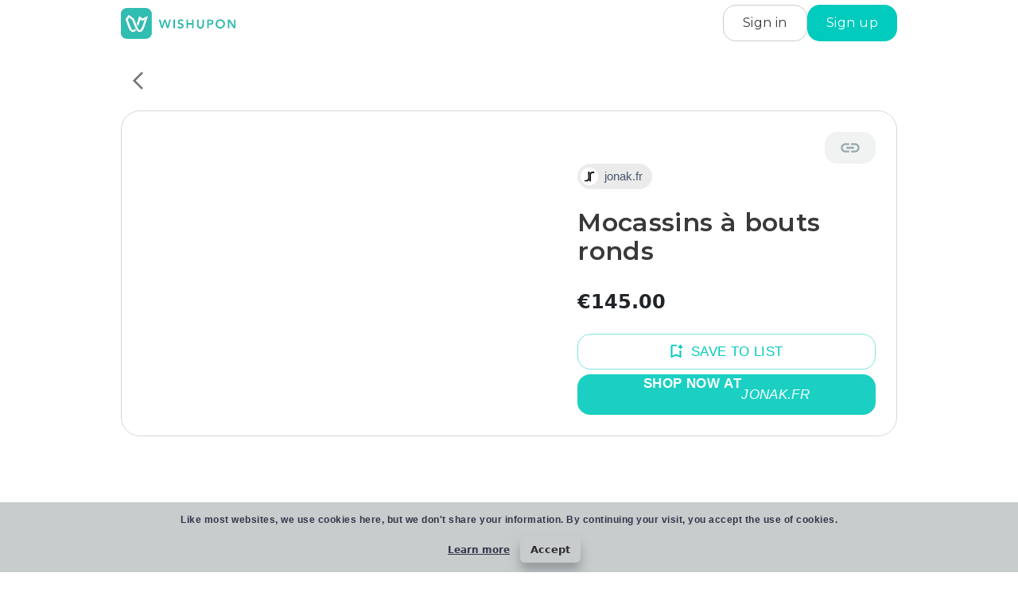

--- FILE ---
content_type: text/html; charset=UTF-8
request_url: https://wishupon.app/item/mocassins-%C3%A0-bouts-ronds-en-cuir-noir-pour-femme-%7C-jonak-2jUXCl
body_size: 1821
content:
<!DOCTYPE html>
<html lang="en">
<head>
    <meta charset="utf-8">
    <meta name="viewport" content="width=device-width, initial-scale=1">
    <title></title>
    <style>
        body {
            font-family: "Arial";
        }
    </style>
    <script type="text/javascript">
    window.awsWafCookieDomainList = [];
    window.gokuProps = {
"key":"AQIDAHjcYu/GjX+QlghicBgQ/7bFaQZ+m5FKCMDnO+vTbNg96AHzOpaJdCT16BNTHHOlBrRcAAAAfjB8BgkqhkiG9w0BBwagbzBtAgEAMGgGCSqGSIb3DQEHATAeBglghkgBZQMEAS4wEQQME93hLjFno3N6GTj9AgEQgDt/iV7X9Hdzof9EfVmH2hm5ve21Uzi52f21MPofygpjydkfDxvTMDpVtHV/BR549NavJWgn0JGR+3yffA==",
          "iv":"EkQVMgH6hQAABf1C",
          "context":"sg5xrmh0GLrXkcEmlu24M0Tybbj8gh5MZdF+NFIbWCMyASdn5sFMQdoUl3G1OYBlSaV0Ue55VOhABSuflVt2td9Fe/3Tm1bBkXn6KKJTrwllIcMXYPSWaItNaKIoiCXvArj9cGXmWAeQY5pNM9RKNUrKDlERPLcTF807fhnkII429xKBWBdlx9pcrp9v4++4ZdUlbIojhWHajSI3ZIxJd1ck/RMv4kCXQfR3NQJO97T3MNvnnYQphup6AlEgf0091dSRJJ8jx/FNWZLux9+npltHM4lP/koBaIR7P1XY58Wb6d129rV2w6ZaHVrJVPiper7lE6nBBj74cjljpJ3fvTjJSpOHeA52UVu2Id2sD0Q="
};
    </script>
    <script src="https://5aebf7b8ebf9.775d2dfb.us-east-2.token.awswaf.com/5aebf7b8ebf9/ea5fa880afeb/a0961c62bea7/challenge.js"></script>
</head>
<body>
    <div id="challenge-container"></div>
    <script type="text/javascript">
        AwsWafIntegration.saveReferrer();
        AwsWafIntegration.checkForceRefresh().then((forceRefresh) => {
            if (forceRefresh) {
                AwsWafIntegration.forceRefreshToken().then(() => {
                    window.location.reload(true);
                });
            } else {
                AwsWafIntegration.getToken().then(() => {
                    window.location.reload(true);
                });
            }
        });
    </script>
    <noscript>
        <h1>JavaScript is disabled</h1>
        In order to continue, we need to verify that you're not a robot.
        This requires JavaScript. Enable JavaScript and then reload the page.
    </noscript>
</body>
</html>

--- FILE ---
content_type: text/html; charset=utf-8
request_url: https://wishupon.app/item/mocassins-%C3%A0-bouts-ronds-en-cuir-noir-pour-femme-%7C-jonak-2jUXCl
body_size: 11181
content:
<!DOCTYPE html><html lang="en-US"><head><title>Mocassins à bouts ronds - Wishupon</title><meta charSet="utf-8"/><meta name="viewport" content="width=device-width, initial-scale=1, shrink-to-fit=no"/><meta http-equiv="Cache-control" content="no-cache, no-store, must-revalidate"/><meta http-equiv="Pragma" content="no-cache"/><meta http-equiv="Content-Security-Policy" content="upgrade-insecure-requests"/><meta name="og:title" content="Found this on Wishupon"/><meta name="description" content="Mocassins à bouts ronds"/><meta name="og:description" content="Mocassins à bouts ronds"/><meta name="twitter:description" content="Mocassins à bouts ronds"/><meta name="og:image" content="https://www.jonak.fr/phototheque/jonak.fr/6250/medium/01W006027A.jpg"/><meta name="twitter:card" content="summary_large_image"/><meta name="twitter:site" content="@wishuponapp"/><meta name="twitter:title" content="Found this on Wishupon"/><meta name="twitter:image" content="https://www.jonak.fr/phototheque/jonak.fr/6250/medium/01W006027A.jpg"/><link rel="shortcut icon" type="image/png" href="/static/favicon.png"/><link rel="canonical" href="https://wishupon.app/item/2jUXCl"/><link rel="preload" as="image" href="https://www.jonak.fr/phototheque/jonak.fr/6250/medium/01W006027A.jpg" media="(max-width: 767px)"/><script type="application/ld+json">{"@context":"https://schema.org/","@type":"Product","name":"Mocassins à bouts ronds","description":"Mocassins à bouts ronds","image":["https://www.jonak.fr/phototheque/jonak.fr/6250/medium/01W006027A.jpg"],"offers":{"@type":"AggregateOffer","lowPrice":0,"highPrice":145,"priceCurrency":"EUR"}}</script><meta name="next-head-count" content="19"/><meta name="viewport" content="width=device-width, initial-scale=1, viewport-fit=cover"/><link rel="preconnect" href="https://fonts.googleapis.com"/><link rel="preconnect" href="https://fonts.gstatic.com" crossorigin="anonymous"/><link rel="preconnect" href="https://fonts.gstatic.com" crossorigin /><link rel="preload" href="/_next/static/css/1f9cd7c69eb947ef.css" as="style"/><link rel="stylesheet" href="/_next/static/css/1f9cd7c69eb947ef.css" data-n-g=""/><link rel="preload" href="/_next/static/css/c94048d4f817f1e1.css" as="style"/><link rel="stylesheet" href="/_next/static/css/c94048d4f817f1e1.css" data-n-p=""/><noscript data-n-css=""></noscript><script defer="" nomodule="" src="/_next/static/chunks/polyfills-c67a75d1b6f99dc8.js"></script><script src="/_next/static/chunks/webpack-26c8bf4344db32ef.js" defer=""></script><script src="/_next/static/chunks/framework-423a8a909d84303e.js" defer=""></script><script src="/_next/static/chunks/main-dfb124213cd1894f.js" defer=""></script><script src="/_next/static/chunks/pages/_app-c9a1173eed4beeb3.js" defer=""></script><script src="/_next/static/chunks/29107295-4fae66c2ed4b12aa.js" defer=""></script><script src="/_next/static/chunks/314ea50a-5d51a0f506e59f86.js" defer=""></script><script src="/_next/static/chunks/5582-f50b33d0d3d9fdb4.js" defer=""></script><script src="/_next/static/chunks/9062-6fd685dc78470469.js" defer=""></script><script src="/_next/static/chunks/4177-6f66ed4b480cd671.js" defer=""></script><script src="/_next/static/chunks/9646-2c79f60a102b0db6.js" defer=""></script><script src="/_next/static/chunks/7066-9102fc325d1d13d1.js" defer=""></script><script src="/_next/static/chunks/4931-cd15a55648dd7015.js" defer=""></script><script src="/_next/static/chunks/9161-713debb2f56596aa.js" defer=""></script><script src="/_next/static/chunks/4867-527bb25600b8693c.js" defer=""></script><script src="/_next/static/chunks/7455-1b38c5a549c57e41.js" defer=""></script><script src="/_next/static/chunks/4386-dce030dd3ec5eebc.js" defer=""></script><script src="/_next/static/chunks/2433-8b0d559bb6d64cde.js" defer=""></script><script src="/_next/static/chunks/3735-8999a8633bbe152e.js" defer=""></script><script src="/_next/static/chunks/7914-3b4e2026d8cbde22.js" defer=""></script><script src="/_next/static/chunks/2007-25e1781fbd692dd5.js" defer=""></script><script src="/_next/static/chunks/5368-182731df5f9b3ccf.js" defer=""></script><script src="/_next/static/chunks/6845-74ad9ee8b51367b2.js" defer=""></script><script src="/_next/static/chunks/4547-e3b63887e5f6c9b9.js" defer=""></script><script src="/_next/static/chunks/8520-09fd3f90631a87ff.js" defer=""></script><script src="/_next/static/chunks/7863-3e374689479d70b9.js" defer=""></script><script src="/_next/static/chunks/5439-116747baed58a421.js" defer=""></script><script src="/_next/static/chunks/7918-78a255e7e5506559.js" defer=""></script><script src="/_next/static/chunks/1472-e29bf20150f65edc.js" defer=""></script><script src="/_next/static/chunks/691-f17976018a8ae43c.js" defer=""></script><script src="/_next/static/chunks/8451-e910b58b359ec8c0.js" defer=""></script><script src="/_next/static/chunks/932-292b1d3693b187b7.js" defer=""></script><script src="/_next/static/chunks/pages/item/%5Bid%5D-e6ee4ecb5937883a.js" defer=""></script><script src="/_next/static/FOTBjY9Hs7lrHo-fEWfcT/_buildManifest.js" defer=""></script><script src="/_next/static/FOTBjY9Hs7lrHo-fEWfcT/_ssgManifest.js" defer=""></script><style id="jss-server-side"></style><style data-href="https://fonts.googleapis.com/css2?family=Montserrat:wght@400;500;600;700&family=Lato:wght@300;400;500;600;700&display=swap">@font-face{font-family:'Lato';font-style:normal;font-weight:300;font-display:swap;src:url(https://fonts.gstatic.com/l/font?kit=S6u9w4BMUTPHh7USeww&skey=91f32e07d083dd3a&v=v25) format('woff')}@font-face{font-family:'Lato';font-style:normal;font-weight:400;font-display:swap;src:url(https://fonts.gstatic.com/l/font?kit=S6uyw4BMUTPHvxo&skey=2d58b92a99e1c086&v=v25) format('woff')}@font-face{font-family:'Lato';font-style:normal;font-weight:700;font-display:swap;src:url(https://fonts.gstatic.com/l/font?kit=S6u9w4BMUTPHh6UVeww&skey=3480a19627739c0d&v=v25) format('woff')}@font-face{font-family:'Montserrat';font-style:normal;font-weight:400;font-display:swap;src:url(https://fonts.gstatic.com/l/font?kit=JTUHjIg1_i6t8kCHKm4532VJOt5-QNFgpCtr6Ew9&skey=7bc19f711c0de8f&v=v31) format('woff')}@font-face{font-family:'Montserrat';font-style:normal;font-weight:500;font-display:swap;src:url(https://fonts.gstatic.com/l/font?kit=JTUHjIg1_i6t8kCHKm4532VJOt5-QNFgpCtZ6Ew9&skey=7bc19f711c0de8f&v=v31) format('woff')}@font-face{font-family:'Montserrat';font-style:normal;font-weight:600;font-display:swap;src:url(https://fonts.gstatic.com/l/font?kit=JTUHjIg1_i6t8kCHKm4532VJOt5-QNFgpCu170w9&skey=7bc19f711c0de8f&v=v31) format('woff')}@font-face{font-family:'Montserrat';font-style:normal;font-weight:700;font-display:swap;src:url(https://fonts.gstatic.com/l/font?kit=JTUHjIg1_i6t8kCHKm4532VJOt5-QNFgpCuM70w9&skey=7bc19f711c0de8f&v=v31) format('woff')}@font-face{font-family:'Lato';font-style:normal;font-weight:300;font-display:swap;src:url(https://fonts.gstatic.com/s/lato/v25/S6u9w4BMUTPHh7USSwaPGQ3q5d0N7w.woff2) format('woff2');unicode-range:U+0100-02BA,U+02BD-02C5,U+02C7-02CC,U+02CE-02D7,U+02DD-02FF,U+0304,U+0308,U+0329,U+1D00-1DBF,U+1E00-1E9F,U+1EF2-1EFF,U+2020,U+20A0-20AB,U+20AD-20C0,U+2113,U+2C60-2C7F,U+A720-A7FF}@font-face{font-family:'Lato';font-style:normal;font-weight:300;font-display:swap;src:url(https://fonts.gstatic.com/s/lato/v25/S6u9w4BMUTPHh7USSwiPGQ3q5d0.woff2) format('woff2');unicode-range:U+0000-00FF,U+0131,U+0152-0153,U+02BB-02BC,U+02C6,U+02DA,U+02DC,U+0304,U+0308,U+0329,U+2000-206F,U+20AC,U+2122,U+2191,U+2193,U+2212,U+2215,U+FEFF,U+FFFD}@font-face{font-family:'Lato';font-style:normal;font-weight:400;font-display:swap;src:url(https://fonts.gstatic.com/s/lato/v25/S6uyw4BMUTPHjxAwXiWtFCfQ7A.woff2) format('woff2');unicode-range:U+0100-02BA,U+02BD-02C5,U+02C7-02CC,U+02CE-02D7,U+02DD-02FF,U+0304,U+0308,U+0329,U+1D00-1DBF,U+1E00-1E9F,U+1EF2-1EFF,U+2020,U+20A0-20AB,U+20AD-20C0,U+2113,U+2C60-2C7F,U+A720-A7FF}@font-face{font-family:'Lato';font-style:normal;font-weight:400;font-display:swap;src:url(https://fonts.gstatic.com/s/lato/v25/S6uyw4BMUTPHjx4wXiWtFCc.woff2) format('woff2');unicode-range:U+0000-00FF,U+0131,U+0152-0153,U+02BB-02BC,U+02C6,U+02DA,U+02DC,U+0304,U+0308,U+0329,U+2000-206F,U+20AC,U+2122,U+2191,U+2193,U+2212,U+2215,U+FEFF,U+FFFD}@font-face{font-family:'Lato';font-style:normal;font-weight:700;font-display:swap;src:url(https://fonts.gstatic.com/s/lato/v25/S6u9w4BMUTPHh6UVSwaPGQ3q5d0N7w.woff2) format('woff2');unicode-range:U+0100-02BA,U+02BD-02C5,U+02C7-02CC,U+02CE-02D7,U+02DD-02FF,U+0304,U+0308,U+0329,U+1D00-1DBF,U+1E00-1E9F,U+1EF2-1EFF,U+2020,U+20A0-20AB,U+20AD-20C0,U+2113,U+2C60-2C7F,U+A720-A7FF}@font-face{font-family:'Lato';font-style:normal;font-weight:700;font-display:swap;src:url(https://fonts.gstatic.com/s/lato/v25/S6u9w4BMUTPHh6UVSwiPGQ3q5d0.woff2) format('woff2');unicode-range:U+0000-00FF,U+0131,U+0152-0153,U+02BB-02BC,U+02C6,U+02DA,U+02DC,U+0304,U+0308,U+0329,U+2000-206F,U+20AC,U+2122,U+2191,U+2193,U+2212,U+2215,U+FEFF,U+FFFD}@font-face{font-family:'Montserrat';font-style:normal;font-weight:400;font-display:swap;src:url(https://fonts.gstatic.com/s/montserrat/v31/JTUSjIg1_i6t8kCHKm459WRhyyTh89ZNpQ.woff2) format('woff2');unicode-range:U+0460-052F,U+1C80-1C8A,U+20B4,U+2DE0-2DFF,U+A640-A69F,U+FE2E-FE2F}@font-face{font-family:'Montserrat';font-style:normal;font-weight:400;font-display:swap;src:url(https://fonts.gstatic.com/s/montserrat/v31/JTUSjIg1_i6t8kCHKm459W1hyyTh89ZNpQ.woff2) format('woff2');unicode-range:U+0301,U+0400-045F,U+0490-0491,U+04B0-04B1,U+2116}@font-face{font-family:'Montserrat';font-style:normal;font-weight:400;font-display:swap;src:url(https://fonts.gstatic.com/s/montserrat/v31/JTUSjIg1_i6t8kCHKm459WZhyyTh89ZNpQ.woff2) format('woff2');unicode-range:U+0102-0103,U+0110-0111,U+0128-0129,U+0168-0169,U+01A0-01A1,U+01AF-01B0,U+0300-0301,U+0303-0304,U+0308-0309,U+0323,U+0329,U+1EA0-1EF9,U+20AB}@font-face{font-family:'Montserrat';font-style:normal;font-weight:400;font-display:swap;src:url(https://fonts.gstatic.com/s/montserrat/v31/JTUSjIg1_i6t8kCHKm459WdhyyTh89ZNpQ.woff2) format('woff2');unicode-range:U+0100-02BA,U+02BD-02C5,U+02C7-02CC,U+02CE-02D7,U+02DD-02FF,U+0304,U+0308,U+0329,U+1D00-1DBF,U+1E00-1E9F,U+1EF2-1EFF,U+2020,U+20A0-20AB,U+20AD-20C0,U+2113,U+2C60-2C7F,U+A720-A7FF}@font-face{font-family:'Montserrat';font-style:normal;font-weight:400;font-display:swap;src:url(https://fonts.gstatic.com/s/montserrat/v31/JTUSjIg1_i6t8kCHKm459WlhyyTh89Y.woff2) format('woff2');unicode-range:U+0000-00FF,U+0131,U+0152-0153,U+02BB-02BC,U+02C6,U+02DA,U+02DC,U+0304,U+0308,U+0329,U+2000-206F,U+20AC,U+2122,U+2191,U+2193,U+2212,U+2215,U+FEFF,U+FFFD}@font-face{font-family:'Montserrat';font-style:normal;font-weight:500;font-display:swap;src:url(https://fonts.gstatic.com/s/montserrat/v31/JTUSjIg1_i6t8kCHKm459WRhyyTh89ZNpQ.woff2) format('woff2');unicode-range:U+0460-052F,U+1C80-1C8A,U+20B4,U+2DE0-2DFF,U+A640-A69F,U+FE2E-FE2F}@font-face{font-family:'Montserrat';font-style:normal;font-weight:500;font-display:swap;src:url(https://fonts.gstatic.com/s/montserrat/v31/JTUSjIg1_i6t8kCHKm459W1hyyTh89ZNpQ.woff2) format('woff2');unicode-range:U+0301,U+0400-045F,U+0490-0491,U+04B0-04B1,U+2116}@font-face{font-family:'Montserrat';font-style:normal;font-weight:500;font-display:swap;src:url(https://fonts.gstatic.com/s/montserrat/v31/JTUSjIg1_i6t8kCHKm459WZhyyTh89ZNpQ.woff2) format('woff2');unicode-range:U+0102-0103,U+0110-0111,U+0128-0129,U+0168-0169,U+01A0-01A1,U+01AF-01B0,U+0300-0301,U+0303-0304,U+0308-0309,U+0323,U+0329,U+1EA0-1EF9,U+20AB}@font-face{font-family:'Montserrat';font-style:normal;font-weight:500;font-display:swap;src:url(https://fonts.gstatic.com/s/montserrat/v31/JTUSjIg1_i6t8kCHKm459WdhyyTh89ZNpQ.woff2) format('woff2');unicode-range:U+0100-02BA,U+02BD-02C5,U+02C7-02CC,U+02CE-02D7,U+02DD-02FF,U+0304,U+0308,U+0329,U+1D00-1DBF,U+1E00-1E9F,U+1EF2-1EFF,U+2020,U+20A0-20AB,U+20AD-20C0,U+2113,U+2C60-2C7F,U+A720-A7FF}@font-face{font-family:'Montserrat';font-style:normal;font-weight:500;font-display:swap;src:url(https://fonts.gstatic.com/s/montserrat/v31/JTUSjIg1_i6t8kCHKm459WlhyyTh89Y.woff2) format('woff2');unicode-range:U+0000-00FF,U+0131,U+0152-0153,U+02BB-02BC,U+02C6,U+02DA,U+02DC,U+0304,U+0308,U+0329,U+2000-206F,U+20AC,U+2122,U+2191,U+2193,U+2212,U+2215,U+FEFF,U+FFFD}@font-face{font-family:'Montserrat';font-style:normal;font-weight:600;font-display:swap;src:url(https://fonts.gstatic.com/s/montserrat/v31/JTUSjIg1_i6t8kCHKm459WRhyyTh89ZNpQ.woff2) format('woff2');unicode-range:U+0460-052F,U+1C80-1C8A,U+20B4,U+2DE0-2DFF,U+A640-A69F,U+FE2E-FE2F}@font-face{font-family:'Montserrat';font-style:normal;font-weight:600;font-display:swap;src:url(https://fonts.gstatic.com/s/montserrat/v31/JTUSjIg1_i6t8kCHKm459W1hyyTh89ZNpQ.woff2) format('woff2');unicode-range:U+0301,U+0400-045F,U+0490-0491,U+04B0-04B1,U+2116}@font-face{font-family:'Montserrat';font-style:normal;font-weight:600;font-display:swap;src:url(https://fonts.gstatic.com/s/montserrat/v31/JTUSjIg1_i6t8kCHKm459WZhyyTh89ZNpQ.woff2) format('woff2');unicode-range:U+0102-0103,U+0110-0111,U+0128-0129,U+0168-0169,U+01A0-01A1,U+01AF-01B0,U+0300-0301,U+0303-0304,U+0308-0309,U+0323,U+0329,U+1EA0-1EF9,U+20AB}@font-face{font-family:'Montserrat';font-style:normal;font-weight:600;font-display:swap;src:url(https://fonts.gstatic.com/s/montserrat/v31/JTUSjIg1_i6t8kCHKm459WdhyyTh89ZNpQ.woff2) format('woff2');unicode-range:U+0100-02BA,U+02BD-02C5,U+02C7-02CC,U+02CE-02D7,U+02DD-02FF,U+0304,U+0308,U+0329,U+1D00-1DBF,U+1E00-1E9F,U+1EF2-1EFF,U+2020,U+20A0-20AB,U+20AD-20C0,U+2113,U+2C60-2C7F,U+A720-A7FF}@font-face{font-family:'Montserrat';font-style:normal;font-weight:600;font-display:swap;src:url(https://fonts.gstatic.com/s/montserrat/v31/JTUSjIg1_i6t8kCHKm459WlhyyTh89Y.woff2) format('woff2');unicode-range:U+0000-00FF,U+0131,U+0152-0153,U+02BB-02BC,U+02C6,U+02DA,U+02DC,U+0304,U+0308,U+0329,U+2000-206F,U+20AC,U+2122,U+2191,U+2193,U+2212,U+2215,U+FEFF,U+FFFD}@font-face{font-family:'Montserrat';font-style:normal;font-weight:700;font-display:swap;src:url(https://fonts.gstatic.com/s/montserrat/v31/JTUSjIg1_i6t8kCHKm459WRhyyTh89ZNpQ.woff2) format('woff2');unicode-range:U+0460-052F,U+1C80-1C8A,U+20B4,U+2DE0-2DFF,U+A640-A69F,U+FE2E-FE2F}@font-face{font-family:'Montserrat';font-style:normal;font-weight:700;font-display:swap;src:url(https://fonts.gstatic.com/s/montserrat/v31/JTUSjIg1_i6t8kCHKm459W1hyyTh89ZNpQ.woff2) format('woff2');unicode-range:U+0301,U+0400-045F,U+0490-0491,U+04B0-04B1,U+2116}@font-face{font-family:'Montserrat';font-style:normal;font-weight:700;font-display:swap;src:url(https://fonts.gstatic.com/s/montserrat/v31/JTUSjIg1_i6t8kCHKm459WZhyyTh89ZNpQ.woff2) format('woff2');unicode-range:U+0102-0103,U+0110-0111,U+0128-0129,U+0168-0169,U+01A0-01A1,U+01AF-01B0,U+0300-0301,U+0303-0304,U+0308-0309,U+0323,U+0329,U+1EA0-1EF9,U+20AB}@font-face{font-family:'Montserrat';font-style:normal;font-weight:700;font-display:swap;src:url(https://fonts.gstatic.com/s/montserrat/v31/JTUSjIg1_i6t8kCHKm459WdhyyTh89ZNpQ.woff2) format('woff2');unicode-range:U+0100-02BA,U+02BD-02C5,U+02C7-02CC,U+02CE-02D7,U+02DD-02FF,U+0304,U+0308,U+0329,U+1D00-1DBF,U+1E00-1E9F,U+1EF2-1EFF,U+2020,U+20A0-20AB,U+20AD-20C0,U+2113,U+2C60-2C7F,U+A720-A7FF}@font-face{font-family:'Montserrat';font-style:normal;font-weight:700;font-display:swap;src:url(https://fonts.gstatic.com/s/montserrat/v31/JTUSjIg1_i6t8kCHKm459WlhyyTh89Y.woff2) format('woff2');unicode-range:U+0000-00FF,U+0131,U+0152-0153,U+02BB-02BC,U+02C6,U+02DA,U+02DC,U+0304,U+0308,U+0329,U+2000-206F,U+20AC,U+2122,U+2191,U+2193,U+2212,U+2215,U+FEFF,U+FFFD}</style></head><body><div id="__next"><main><style data-emotion="css 1r8zpg2">.css-1r8zpg2{width:100%;margin-left:auto;box-sizing:border-box;margin-right:auto;display:block;padding-left:16px;padding-right:16px;margin-top:80px;overflow:visible;}@media (min-width:600px){.css-1r8zpg2{padding-left:24px;padding-right:24px;}}@media (min-width:1024px){.css-1r8zpg2{max-width:1024px;}}</style><div class="MuiContainer-root MuiContainer-maxWidthLg css-1r8zpg2"><style data-emotion="css jey2oz">.css-jey2oz{background:white;border:1px solid #D8D8D8;border-radius:24px;padding:26px;}</style><style data-emotion="css 1s0z5ns">.css-1s0z5ns{background:white;border:1px solid #D8D8D8;border-radius:24px;padding:26px;}</style><div class="MuiBox-root css-1s0z5ns"><style data-emotion="css isbt42">.css-isbt42{box-sizing:border-box;display:-webkit-box;display:-webkit-flex;display:-ms-flexbox;display:flex;-webkit-box-flex-wrap:wrap;-webkit-flex-wrap:wrap;-ms-flex-wrap:wrap;flex-wrap:wrap;width:100%;-webkit-flex-direction:row;-ms-flex-direction:row;flex-direction:row;margin-top:-16px;width:calc(100% + 16px);margin-left:-16px;}.css-isbt42>.MuiGrid-item{padding-top:16px;}.css-isbt42>.MuiGrid-item{padding-left:16px;}</style><div class="MuiGrid-root MuiGrid-container MuiGrid-spacing-xs-2 css-isbt42"><style data-emotion="css u9r1be">.css-u9r1be{box-sizing:border-box;margin:0;-webkit-flex-direction:row;-ms-flex-direction:row;flex-direction:row;-webkit-flex-basis:100%;-ms-flex-preferred-size:100%;flex-basis:100%;-webkit-box-flex:0;-webkit-flex-grow:0;-ms-flex-positive:0;flex-grow:0;max-width:100%;}@media (min-width:600px){.css-u9r1be{-webkit-flex-basis:100%;-ms-flex-preferred-size:100%;flex-basis:100%;-webkit-box-flex:0;-webkit-flex-grow:0;-ms-flex-positive:0;flex-grow:0;max-width:100%;}}@media (min-width:768px){.css-u9r1be{-webkit-flex-basis:58.333333%;-ms-flex-preferred-size:58.333333%;flex-basis:58.333333%;-webkit-box-flex:0;-webkit-flex-grow:0;-ms-flex-positive:0;flex-grow:0;max-width:58.333333%;}}@media (min-width:1024px){.css-u9r1be{-webkit-flex-basis:58.333333%;-ms-flex-preferred-size:58.333333%;flex-basis:58.333333%;-webkit-box-flex:0;-webkit-flex-grow:0;-ms-flex-positive:0;flex-grow:0;max-width:58.333333%;}}@media (min-width:1536px){.css-u9r1be{-webkit-flex-basis:58.333333%;-ms-flex-preferred-size:58.333333%;flex-basis:58.333333%;-webkit-box-flex:0;-webkit-flex-grow:0;-ms-flex-positive:0;flex-grow:0;max-width:58.333333%;}}</style><div class="MuiGrid-root MuiGrid-item MuiGrid-grid-xs-12 MuiGrid-grid-sm-12 MuiGrid-grid-md-7 MuiGrid-grid-lg-7 css-u9r1be"><style data-emotion="css 1e0kflc">.css-1e0kflc{position:relative;width:100%;aspect-ratio:1;border-radius:24px;-webkit-background-size:cover;background-size:cover;background:#F7F7F8;}@media (min-width: 600px){.css-1e0kflc{max-height:420px;aspect-ratio:1;}}</style><div class="MuiBox-root css-1e0kflc"><style data-emotion="css rhsghg">.css-rhsghg{display:block;-webkit-background-size:cover;background-size:cover;background-repeat:no-repeat;-webkit-background-position:center;background-position:center;width:100%;object-fit:cover;}</style><img class="MuiCardMedia-root MuiCardMedia-media MuiCardMedia-img css-rhsghg" style="border-radius:24px;object-fit:cover;width:100%;height:100%;background:#F7F7F8;display:block" src="https://www.jonak.fr/phototheque/jonak.fr/6250/medium/01W006027A.jpg" alt="Mocassins à bouts ronds"/></div></div><style data-emotion="css mxf8tc">.css-mxf8tc{box-sizing:border-box;margin:0;-webkit-flex-direction:row;-ms-flex-direction:row;flex-direction:row;-webkit-flex-basis:100%;-ms-flex-preferred-size:100%;flex-basis:100%;-webkit-box-flex:0;-webkit-flex-grow:0;-ms-flex-positive:0;flex-grow:0;max-width:100%;}@media (min-width:600px){.css-mxf8tc{-webkit-flex-basis:100%;-ms-flex-preferred-size:100%;flex-basis:100%;-webkit-box-flex:0;-webkit-flex-grow:0;-ms-flex-positive:0;flex-grow:0;max-width:100%;}}@media (min-width:768px){.css-mxf8tc{-webkit-flex-basis:41.666667%;-ms-flex-preferred-size:41.666667%;flex-basis:41.666667%;-webkit-box-flex:0;-webkit-flex-grow:0;-ms-flex-positive:0;flex-grow:0;max-width:41.666667%;}}@media (min-width:1024px){.css-mxf8tc{-webkit-flex-basis:41.666667%;-ms-flex-preferred-size:41.666667%;flex-basis:41.666667%;-webkit-box-flex:0;-webkit-flex-grow:0;-ms-flex-positive:0;flex-grow:0;max-width:41.666667%;}}@media (min-width:1536px){.css-mxf8tc{-webkit-flex-basis:41.666667%;-ms-flex-preferred-size:41.666667%;flex-basis:41.666667%;-webkit-box-flex:0;-webkit-flex-grow:0;-ms-flex-positive:0;flex-grow:0;max-width:41.666667%;}}</style><div class="MuiGrid-root MuiGrid-item MuiGrid-grid-xs-12 MuiGrid-grid-sm-12 MuiGrid-grid-md-5 MuiGrid-grid-lg-5 css-mxf8tc"><style data-emotion="css 7o0jkl">.css-7o0jkl{display:-webkit-box;display:-webkit-flex;display:-ms-flexbox;display:flex;height:100%;-webkit-flex-direction:column;-ms-flex-direction:column;flex-direction:column;-webkit-align-items:baseline;-webkit-box-align:baseline;-ms-flex-align:baseline;align-items:baseline;-webkit-box-pack:justify;-webkit-justify-content:space-between;justify-content:space-between;}</style><div class="MuiBox-root css-7o0jkl"><style data-emotion="css 16358lj">.css-16358lj{display:-webkit-box;display:-webkit-flex;display:-ms-flexbox;display:flex;width:100%;-webkit-flex-direction:row;-ms-flex-direction:row;flex-direction:row;-webkit-box-pack:end;-ms-flex-pack:end;-webkit-justify-content:flex-end;justify-content:flex-end;}</style><div class="MuiBox-root css-16358lj"><style data-emotion="css iletgs">.css-iletgs{background:rgba(200, 204, 204, 0.25);border-radius:16px;}</style><style data-emotion="css govhzo">.css-govhzo{font-family:"Roboto","Helvetica","Arial",sans-serif;font-weight:500;font-size:1rem;line-height:1.75;letter-spacing:0.02857em;text-transform:uppercase;min-width:64px;padding:6px 8px;border-radius:4px;-webkit-transition:background-color 250ms cubic-bezier(0.4, 0, 0.2, 1) 0ms,box-shadow 250ms cubic-bezier(0.4, 0, 0.2, 1) 0ms,border-color 250ms cubic-bezier(0.4, 0, 0.2, 1) 0ms,color 250ms cubic-bezier(0.4, 0, 0.2, 1) 0ms;transition:background-color 250ms cubic-bezier(0.4, 0, 0.2, 1) 0ms,box-shadow 250ms cubic-bezier(0.4, 0, 0.2, 1) 0ms,border-color 250ms cubic-bezier(0.4, 0, 0.2, 1) 0ms,color 250ms cubic-bezier(0.4, 0, 0.2, 1) 0ms;color:#00cbbc;background:rgba(200, 204, 204, 0.25);border-radius:16px;}.css-govhzo:hover{-webkit-text-decoration:none;text-decoration:none;background-color:rgba(0, 203, 188, 0.04);}@media (hover: none){.css-govhzo:hover{background-color:transparent;}}.css-govhzo.Mui-disabled{color:rgba(0, 0, 0, 0.26);}</style><style data-emotion="css ufl86r">.css-ufl86r{display:-webkit-inline-box;display:-webkit-inline-flex;display:-ms-inline-flexbox;display:inline-flex;-webkit-align-items:center;-webkit-box-align:center;-ms-flex-align:center;align-items:center;-webkit-box-pack:center;-ms-flex-pack:center;-webkit-justify-content:center;justify-content:center;position:relative;box-sizing:border-box;-webkit-tap-highlight-color:transparent;background-color:transparent;outline:0;border:0;margin:0;border-radius:0;padding:0;cursor:pointer;-webkit-user-select:none;-moz-user-select:none;-ms-user-select:none;user-select:none;vertical-align:middle;-moz-appearance:none;-webkit-appearance:none;-webkit-text-decoration:none;text-decoration:none;color:inherit;font-family:"Roboto","Helvetica","Arial",sans-serif;font-weight:500;font-size:1rem;line-height:1.75;letter-spacing:0.02857em;text-transform:uppercase;min-width:64px;padding:6px 8px;border-radius:4px;-webkit-transition:background-color 250ms cubic-bezier(0.4, 0, 0.2, 1) 0ms,box-shadow 250ms cubic-bezier(0.4, 0, 0.2, 1) 0ms,border-color 250ms cubic-bezier(0.4, 0, 0.2, 1) 0ms,color 250ms cubic-bezier(0.4, 0, 0.2, 1) 0ms;transition:background-color 250ms cubic-bezier(0.4, 0, 0.2, 1) 0ms,box-shadow 250ms cubic-bezier(0.4, 0, 0.2, 1) 0ms,border-color 250ms cubic-bezier(0.4, 0, 0.2, 1) 0ms,color 250ms cubic-bezier(0.4, 0, 0.2, 1) 0ms;color:#00cbbc;background:rgba(200, 204, 204, 0.25);border-radius:16px;}.css-ufl86r::-moz-focus-inner{border-style:none;}.css-ufl86r.Mui-disabled{pointer-events:none;cursor:default;}@media print{.css-ufl86r{-webkit-print-color-adjust:exact;color-adjust:exact;}}.css-ufl86r:hover{-webkit-text-decoration:none;text-decoration:none;background-color:rgba(0, 203, 188, 0.04);}@media (hover: none){.css-ufl86r:hover{background-color:transparent;}}.css-ufl86r.Mui-disabled{color:rgba(0, 0, 0, 0.26);}</style><button class="MuiButtonBase-root MuiButton-root MuiButton-text MuiButton-textPrimary MuiButton-sizeMedium MuiButton-textSizeMedium MuiButton-colorPrimary MuiButton-root MuiButton-text MuiButton-textPrimary MuiButton-sizeMedium MuiButton-textSizeMedium MuiButton-colorPrimary css-ufl86r" tabindex="0" type="button" aria-label="Copy link"><style data-emotion="css 14yq2cq">.css-14yq2cq{-webkit-user-select:none;-moz-user-select:none;-ms-user-select:none;user-select:none;width:1em;height:1em;display:inline-block;fill:currentColor;-webkit-flex-shrink:0;-ms-flex-negative:0;flex-shrink:0;-webkit-transition:fill 200ms cubic-bezier(0.4, 0, 0.2, 1) 0ms;transition:fill 200ms cubic-bezier(0.4, 0, 0.2, 1) 0ms;font-size:1.7142857142857142rem;}</style><svg class="MuiSvgIcon-root MuiSvgIcon-fontSizeMedium css-14yq2cq" focusable="false" aria-hidden="true" viewBox="0 0 24 24" data-testid="LinkIcon" style="color:#96a8a8"><path d="M3.9 12c0-1.71 1.39-3.1 3.1-3.1h4V7H7c-2.76 0-5 2.24-5 5s2.24 5 5 5h4v-1.9H7c-1.71 0-3.1-1.39-3.1-3.1M8 13h8v-2H8zm9-6h-4v1.9h4c1.71 0 3.1 1.39 3.1 3.1s-1.39 3.1-3.1 3.1h-4V17h4c2.76 0 5-2.24 5-5s-2.24-5-5-5"></path></svg></button></div><style data-emotion="css 8atqhb">.css-8atqhb{width:100%;}</style><div class="MuiBox-root css-8atqhb"><style data-emotion="css 1gwaou">.css-1gwaou{max-width:100%;font-family:"Roboto","Helvetica","Arial",sans-serif;font-size:0.9285714285714285rem;display:-webkit-inline-box;display:-webkit-inline-flex;display:-ms-inline-flexbox;display:inline-flex;-webkit-align-items:center;-webkit-box-align:center;-ms-flex-align:center;align-items:center;-webkit-box-pack:center;-ms-flex-pack:center;-webkit-justify-content:center;justify-content:center;height:32px;color:rgba(0, 0, 0, 0.87);background-color:rgba(0, 0, 0, 0.08);border-radius:16px;white-space:nowrap;-webkit-transition:background-color 300ms cubic-bezier(0.4, 0, 0.2, 1) 0ms,box-shadow 300ms cubic-bezier(0.4, 0, 0.2, 1) 0ms;transition:background-color 300ms cubic-bezier(0.4, 0, 0.2, 1) 0ms,box-shadow 300ms cubic-bezier(0.4, 0, 0.2, 1) 0ms;cursor:unset;outline:0;-webkit-text-decoration:none;text-decoration:none;border:0;padding:0;vertical-align:middle;box-sizing:border-box;-webkit-user-select:none;-moz-user-select:none;-ms-user-select:none;user-select:none;-webkit-tap-highlight-color:transparent;cursor:pointer;color:#4b576f;font-weight:500;margin-bottom:12px;padding-left:4px;}.css-1gwaou.Mui-disabled{opacity:0.38;pointer-events:none;}.css-1gwaou .MuiChip-avatar{margin-left:5px;margin-right:-6px;width:24px;height:24px;color:#616161;font-size:0.8571428571428571rem;}.css-1gwaou .MuiChip-avatarColorPrimary{color:rgba(0, 0, 0, 0.87);background-color:rgb(0, 142, 131);}.css-1gwaou .MuiChip-avatarColorSecondary{color:#fff;background-color:#7b1fa2;}.css-1gwaou .MuiChip-avatarSmall{margin-left:4px;margin-right:-4px;width:18px;height:18px;font-size:0.7142857142857142rem;}.css-1gwaou .MuiChip-icon{margin-left:5px;margin-right:-6px;color:#616161;}.css-1gwaou .MuiChip-deleteIcon{-webkit-tap-highlight-color:transparent;color:rgba(0, 0, 0, 0.26);font-size:22px;cursor:pointer;margin:0 5px 0 -6px;}.css-1gwaou .MuiChip-deleteIcon:hover{color:rgba(0, 0, 0, 0.4);}.css-1gwaou:hover{background-color:rgba(0, 0, 0, 0.12);}.css-1gwaou.Mui-focusVisible{background-color:rgba(0, 0, 0, 0.2);}.css-1gwaou:active{box-shadow:0px 2px 1px -1px rgba(0,0,0,0.2),0px 1px 1px 0px rgba(0,0,0,0.14),0px 1px 3px 0px rgba(0,0,0,0.12);}.css-1gwaou .MuiChip-label{margin-left:-4px;}</style><style data-emotion="css w99hrh">.css-w99hrh{display:-webkit-inline-box;display:-webkit-inline-flex;display:-ms-inline-flexbox;display:inline-flex;-webkit-align-items:center;-webkit-box-align:center;-ms-flex-align:center;align-items:center;-webkit-box-pack:center;-ms-flex-pack:center;-webkit-justify-content:center;justify-content:center;position:relative;box-sizing:border-box;-webkit-tap-highlight-color:transparent;background-color:transparent;outline:0;border:0;margin:0;border-radius:0;padding:0;cursor:pointer;-webkit-user-select:none;-moz-user-select:none;-ms-user-select:none;user-select:none;vertical-align:middle;-moz-appearance:none;-webkit-appearance:none;-webkit-text-decoration:none;text-decoration:none;color:inherit;max-width:100%;font-family:"Roboto","Helvetica","Arial",sans-serif;font-size:0.9285714285714285rem;display:-webkit-inline-box;display:-webkit-inline-flex;display:-ms-inline-flexbox;display:inline-flex;-webkit-align-items:center;-webkit-box-align:center;-ms-flex-align:center;align-items:center;-webkit-box-pack:center;-ms-flex-pack:center;-webkit-justify-content:center;justify-content:center;height:32px;color:rgba(0, 0, 0, 0.87);background-color:rgba(0, 0, 0, 0.08);border-radius:16px;white-space:nowrap;-webkit-transition:background-color 300ms cubic-bezier(0.4, 0, 0.2, 1) 0ms,box-shadow 300ms cubic-bezier(0.4, 0, 0.2, 1) 0ms;transition:background-color 300ms cubic-bezier(0.4, 0, 0.2, 1) 0ms,box-shadow 300ms cubic-bezier(0.4, 0, 0.2, 1) 0ms;cursor:unset;outline:0;-webkit-text-decoration:none;text-decoration:none;border:0;padding:0;vertical-align:middle;box-sizing:border-box;-webkit-user-select:none;-moz-user-select:none;-ms-user-select:none;user-select:none;-webkit-tap-highlight-color:transparent;cursor:pointer;color:#4b576f;font-weight:500;margin-bottom:12px;padding-left:4px;}.css-w99hrh::-moz-focus-inner{border-style:none;}.css-w99hrh.Mui-disabled{pointer-events:none;cursor:default;}@media print{.css-w99hrh{-webkit-print-color-adjust:exact;color-adjust:exact;}}.css-w99hrh.Mui-disabled{opacity:0.38;pointer-events:none;}.css-w99hrh .MuiChip-avatar{margin-left:5px;margin-right:-6px;width:24px;height:24px;color:#616161;font-size:0.8571428571428571rem;}.css-w99hrh .MuiChip-avatarColorPrimary{color:rgba(0, 0, 0, 0.87);background-color:rgb(0, 142, 131);}.css-w99hrh .MuiChip-avatarColorSecondary{color:#fff;background-color:#7b1fa2;}.css-w99hrh .MuiChip-avatarSmall{margin-left:4px;margin-right:-4px;width:18px;height:18px;font-size:0.7142857142857142rem;}.css-w99hrh .MuiChip-icon{margin-left:5px;margin-right:-6px;color:#616161;}.css-w99hrh .MuiChip-deleteIcon{-webkit-tap-highlight-color:transparent;color:rgba(0, 0, 0, 0.26);font-size:22px;cursor:pointer;margin:0 5px 0 -6px;}.css-w99hrh .MuiChip-deleteIcon:hover{color:rgba(0, 0, 0, 0.4);}.css-w99hrh:hover{background-color:rgba(0, 0, 0, 0.12);}.css-w99hrh.Mui-focusVisible{background-color:rgba(0, 0, 0, 0.2);}.css-w99hrh:active{box-shadow:0px 2px 1px -1px rgba(0,0,0,0.2),0px 1px 1px 0px rgba(0,0,0,0.14),0px 1px 3px 0px rgba(0,0,0,0.12);}.css-w99hrh .MuiChip-label{margin-left:-4px;}</style><div class="MuiButtonBase-root MuiChip-root MuiChip-filled MuiChip-sizeMedium MuiChip-colorDefault MuiChip-clickable MuiChip-clickableColorDefault MuiChip-filledDefault css-w99hrh" tabindex="0" role="button"><div><img alt="favicon" width="22" height="22" style="border-radius:50%;background:#F7F7F8;display:block;object-fit:cover" src="https://cdn.wishupon.io/img/favicon?dm=jonak.fr"/></div><style data-emotion="css 9iedg7">.css-9iedg7{overflow:hidden;text-overflow:ellipsis;padding-left:12px;padding-right:12px;white-space:nowrap;}</style><span class="MuiChip-label MuiChip-labelMedium css-9iedg7">jonak.fr</span></div><style data-emotion="css f2441n">.css-f2441n{padding:12px 0;}.css-f2441n h1{color:#38393B;font-weight:600;font-size:32px;line-height:36px;letter-spacing:0.38px;word-wrap:break-word;}</style><style data-emotion="css a02jsm">.css-a02jsm{padding:12px 0;}.css-a02jsm h1{color:#38393B;font-weight:600;font-size:32px;line-height:36px;letter-spacing:0.38px;word-wrap:break-word;}</style><div class="MuiBox-root css-a02jsm"><style data-emotion="css 1cpl1v6">.css-1cpl1v6{margin:0;font-size:2rem;line-height:1;font-weight:700;font-family:"Montserrat","Avenir Next","Helvetica Neue",Arial,sans-serif;letter-spacing:-0.01562em;}@media (min-width:600px){.css-1cpl1v6{font-size:2.5rem;}}@media (min-width:768px){.css-1cpl1v6{font-size:2.75rem;}}@media (min-width:1024px){.css-1cpl1v6{font-size:3rem;}}</style><h1 class="MuiTypography-root MuiTypography-h1 css-1cpl1v6">Mocassins à bouts ronds</h1></div><style data-emotion="css 1truevt">.css-1truevt{margin-top:1em;display:-webkit-box;display:-webkit-flex;display:-ms-flexbox;display:flex;-webkit-flex-direction:row;-ms-flex-direction:row;flex-direction:row;bottom:12px;}@media (max-width: 768px){.css-1truevt{-webkit-flex-direction:column;-ms-flex-direction:column;flex-direction:column;}}.css-1truevt .price{font-size:24px;line-height:1.5;display:block;overflow:hidden;text-overflow:ellipsis;max-height:75px;font-weight:600;word-wrap:break-word;}.css-1truevt .price_sale{font-size:24px;display:block;overflow:hidden;text-overflow:ellipsis;max-height:75px;font-weight:500;word-wrap:break-word;color:#AEAEB2;-webkit-text-decoration:line-through;text-decoration:line-through;margin-right:4px;margin-bottom:0px;}</style><style data-emotion="css 1u5u4p3">.css-1u5u4p3{margin-top:1em;display:-webkit-box;display:-webkit-flex;display:-ms-flexbox;display:flex;-webkit-flex-direction:row;-ms-flex-direction:row;flex-direction:row;bottom:12px;}@media (max-width: 768px){.css-1u5u4p3{-webkit-flex-direction:column;-ms-flex-direction:column;flex-direction:column;}}.css-1u5u4p3 .price{font-size:24px;line-height:1.5;display:block;overflow:hidden;text-overflow:ellipsis;max-height:75px;font-weight:600;word-wrap:break-word;}.css-1u5u4p3 .price_sale{font-size:24px;display:block;overflow:hidden;text-overflow:ellipsis;max-height:75px;font-weight:500;word-wrap:break-word;color:#AEAEB2;-webkit-text-decoration:line-through;text-decoration:line-through;margin-right:4px;margin-bottom:0px;}</style><div class="MuiBox-root css-1u5u4p3"><p class="price">€145.00</p></div><style data-emotion="css affz0c">.css-affz0c{border-radius:16px;font-weight:400;letter-spacing:0.38px;margin-top:6px;}</style><style data-emotion="css atds1l">.css-atds1l{font-family:"Roboto","Helvetica","Arial",sans-serif;font-weight:500;font-size:1.0714285714285714rem;line-height:1.75;letter-spacing:0.02857em;text-transform:uppercase;min-width:64px;padding:7px 21px;border-radius:4px;-webkit-transition:background-color 250ms cubic-bezier(0.4, 0, 0.2, 1) 0ms,box-shadow 250ms cubic-bezier(0.4, 0, 0.2, 1) 0ms,border-color 250ms cubic-bezier(0.4, 0, 0.2, 1) 0ms,color 250ms cubic-bezier(0.4, 0, 0.2, 1) 0ms;transition:background-color 250ms cubic-bezier(0.4, 0, 0.2, 1) 0ms,box-shadow 250ms cubic-bezier(0.4, 0, 0.2, 1) 0ms,border-color 250ms cubic-bezier(0.4, 0, 0.2, 1) 0ms,color 250ms cubic-bezier(0.4, 0, 0.2, 1) 0ms;border:1px solid rgba(0, 203, 188, 0.5);color:#00cbbc;width:100%;border-radius:16px;font-weight:400;letter-spacing:0.38px;margin-top:6px;}.css-atds1l:hover{-webkit-text-decoration:none;text-decoration:none;background-color:rgba(0, 203, 188, 0.04);border:1px solid #00cbbc;}@media (hover: none){.css-atds1l:hover{background-color:transparent;}}.css-atds1l.Mui-disabled{color:rgba(0, 0, 0, 0.26);border:1px solid rgba(0, 0, 0, 0.12);}</style><style data-emotion="css xns324">.css-xns324{display:-webkit-inline-box;display:-webkit-inline-flex;display:-ms-inline-flexbox;display:inline-flex;-webkit-align-items:center;-webkit-box-align:center;-ms-flex-align:center;align-items:center;-webkit-box-pack:center;-ms-flex-pack:center;-webkit-justify-content:center;justify-content:center;position:relative;box-sizing:border-box;-webkit-tap-highlight-color:transparent;background-color:transparent;outline:0;border:0;margin:0;border-radius:0;padding:0;cursor:pointer;-webkit-user-select:none;-moz-user-select:none;-ms-user-select:none;user-select:none;vertical-align:middle;-moz-appearance:none;-webkit-appearance:none;-webkit-text-decoration:none;text-decoration:none;color:inherit;font-family:"Roboto","Helvetica","Arial",sans-serif;font-weight:500;font-size:1.0714285714285714rem;line-height:1.75;letter-spacing:0.02857em;text-transform:uppercase;min-width:64px;padding:7px 21px;border-radius:4px;-webkit-transition:background-color 250ms cubic-bezier(0.4, 0, 0.2, 1) 0ms,box-shadow 250ms cubic-bezier(0.4, 0, 0.2, 1) 0ms,border-color 250ms cubic-bezier(0.4, 0, 0.2, 1) 0ms,color 250ms cubic-bezier(0.4, 0, 0.2, 1) 0ms;transition:background-color 250ms cubic-bezier(0.4, 0, 0.2, 1) 0ms,box-shadow 250ms cubic-bezier(0.4, 0, 0.2, 1) 0ms,border-color 250ms cubic-bezier(0.4, 0, 0.2, 1) 0ms,color 250ms cubic-bezier(0.4, 0, 0.2, 1) 0ms;border:1px solid rgba(0, 203, 188, 0.5);color:#00cbbc;width:100%;border-radius:16px;font-weight:400;letter-spacing:0.38px;margin-top:6px;}.css-xns324::-moz-focus-inner{border-style:none;}.css-xns324.Mui-disabled{pointer-events:none;cursor:default;}@media print{.css-xns324{-webkit-print-color-adjust:exact;color-adjust:exact;}}.css-xns324:hover{-webkit-text-decoration:none;text-decoration:none;background-color:rgba(0, 203, 188, 0.04);border:1px solid #00cbbc;}@media (hover: none){.css-xns324:hover{background-color:transparent;}}.css-xns324.Mui-disabled{color:rgba(0, 0, 0, 0.26);border:1px solid rgba(0, 0, 0, 0.12);}</style><button class="MuiButtonBase-root MuiButton-root MuiButton-outlined MuiButton-outlinedPrimary MuiButton-sizeLarge MuiButton-outlinedSizeLarge MuiButton-colorPrimary MuiButton-fullWidth MuiButton-root MuiButton-outlined MuiButton-outlinedPrimary MuiButton-sizeLarge MuiButton-outlinedSizeLarge MuiButton-colorPrimary MuiButton-fullWidth css-xns324" tabindex="0" type="button"><style data-emotion="css wth0qt">.css-wth0qt{display:inherit;margin-right:8px;margin-left:-4px;}.css-wth0qt>*:nth-of-type(1){font-size:22px;}</style><span class="MuiButton-icon MuiButton-startIcon MuiButton-iconSizeLarge css-wth0qt"><svg class="MuiSvgIcon-root MuiSvgIcon-fontSizeMedium css-14yq2cq" focusable="false" aria-hidden="true" viewBox="0 0 24 24" data-testid="BookmarkAddOutlinedIcon"><path d="M17 11v6.97l-5-2.14-5 2.14V5h6V3H7c-1.1 0-2 .9-2 2v16l7-3 7 3V11zm4-4h-2v2h-2V7h-2V5h2V3h2v2h2z"></path></svg></span>Save to List</button><style data-emotion="css 1834qv3">.css-1834qv3{background:#1BD0C2;border-radius:16px;font-weight:600;letter-spacing:0.38px;color:#FFFFFF;height:3em;margin-top:6px;padding:1em;}</style><style data-emotion="css 1kr1mxw">.css-1kr1mxw{font-family:"Roboto","Helvetica","Arial",sans-serif;font-weight:500;font-size:1.0714285714285714rem;line-height:1.75;letter-spacing:0.02857em;text-transform:uppercase;min-width:64px;padding:8px 22px;border-radius:4px;-webkit-transition:background-color 250ms cubic-bezier(0.4, 0, 0.2, 1) 0ms,box-shadow 250ms cubic-bezier(0.4, 0, 0.2, 1) 0ms,border-color 250ms cubic-bezier(0.4, 0, 0.2, 1) 0ms,color 250ms cubic-bezier(0.4, 0, 0.2, 1) 0ms;transition:background-color 250ms cubic-bezier(0.4, 0, 0.2, 1) 0ms,box-shadow 250ms cubic-bezier(0.4, 0, 0.2, 1) 0ms,border-color 250ms cubic-bezier(0.4, 0, 0.2, 1) 0ms,color 250ms cubic-bezier(0.4, 0, 0.2, 1) 0ms;color:rgba(0, 0, 0, 0.87);background-color:#00cbbc;box-shadow:0px 3px 1px -2px rgba(0,0,0,0.2),0px 2px 2px 0px rgba(0,0,0,0.14),0px 1px 5px 0px rgba(0,0,0,0.12);width:100%;box-shadow:none;background:#1BD0C2;border-radius:16px;font-weight:600;letter-spacing:0.38px;color:#FFFFFF;height:3em;margin-top:6px;padding:1em;}.css-1kr1mxw:hover{-webkit-text-decoration:none;text-decoration:none;background-color:rgb(0, 142, 131);box-shadow:0px 2px 4px -1px rgba(0,0,0,0.2),0px 4px 5px 0px rgba(0,0,0,0.14),0px 1px 10px 0px rgba(0,0,0,0.12);}@media (hover: none){.css-1kr1mxw:hover{background-color:#00cbbc;}}.css-1kr1mxw:active{box-shadow:0px 5px 5px -3px rgba(0,0,0,0.2),0px 8px 10px 1px rgba(0,0,0,0.14),0px 3px 14px 2px rgba(0,0,0,0.12);}.css-1kr1mxw.Mui-focusVisible{box-shadow:0px 3px 5px -1px rgba(0,0,0,0.2),0px 6px 10px 0px rgba(0,0,0,0.14),0px 1px 18px 0px rgba(0,0,0,0.12);}.css-1kr1mxw.Mui-disabled{color:rgba(0, 0, 0, 0.26);box-shadow:none;background-color:rgba(0, 0, 0, 0.12);}.css-1kr1mxw:hover{box-shadow:none;}.css-1kr1mxw.Mui-focusVisible{box-shadow:none;}.css-1kr1mxw:active{box-shadow:none;}.css-1kr1mxw.Mui-disabled{box-shadow:none;}</style><style data-emotion="css 6of5mr">.css-6of5mr{display:-webkit-inline-box;display:-webkit-inline-flex;display:-ms-inline-flexbox;display:inline-flex;-webkit-align-items:center;-webkit-box-align:center;-ms-flex-align:center;align-items:center;-webkit-box-pack:center;-ms-flex-pack:center;-webkit-justify-content:center;justify-content:center;position:relative;box-sizing:border-box;-webkit-tap-highlight-color:transparent;background-color:transparent;outline:0;border:0;margin:0;border-radius:0;padding:0;cursor:pointer;-webkit-user-select:none;-moz-user-select:none;-ms-user-select:none;user-select:none;vertical-align:middle;-moz-appearance:none;-webkit-appearance:none;-webkit-text-decoration:none;text-decoration:none;color:inherit;font-family:"Roboto","Helvetica","Arial",sans-serif;font-weight:500;font-size:1.0714285714285714rem;line-height:1.75;letter-spacing:0.02857em;text-transform:uppercase;min-width:64px;padding:8px 22px;border-radius:4px;-webkit-transition:background-color 250ms cubic-bezier(0.4, 0, 0.2, 1) 0ms,box-shadow 250ms cubic-bezier(0.4, 0, 0.2, 1) 0ms,border-color 250ms cubic-bezier(0.4, 0, 0.2, 1) 0ms,color 250ms cubic-bezier(0.4, 0, 0.2, 1) 0ms;transition:background-color 250ms cubic-bezier(0.4, 0, 0.2, 1) 0ms,box-shadow 250ms cubic-bezier(0.4, 0, 0.2, 1) 0ms,border-color 250ms cubic-bezier(0.4, 0, 0.2, 1) 0ms,color 250ms cubic-bezier(0.4, 0, 0.2, 1) 0ms;color:rgba(0, 0, 0, 0.87);background-color:#00cbbc;box-shadow:0px 3px 1px -2px rgba(0,0,0,0.2),0px 2px 2px 0px rgba(0,0,0,0.14),0px 1px 5px 0px rgba(0,0,0,0.12);width:100%;box-shadow:none;background:#1BD0C2;border-radius:16px;font-weight:600;letter-spacing:0.38px;color:#FFFFFF;height:3em;margin-top:6px;padding:1em;}.css-6of5mr::-moz-focus-inner{border-style:none;}.css-6of5mr.Mui-disabled{pointer-events:none;cursor:default;}@media print{.css-6of5mr{-webkit-print-color-adjust:exact;color-adjust:exact;}}.css-6of5mr:hover{-webkit-text-decoration:none;text-decoration:none;background-color:rgb(0, 142, 131);box-shadow:0px 2px 4px -1px rgba(0,0,0,0.2),0px 4px 5px 0px rgba(0,0,0,0.14),0px 1px 10px 0px rgba(0,0,0,0.12);}@media (hover: none){.css-6of5mr:hover{background-color:#00cbbc;}}.css-6of5mr:active{box-shadow:0px 5px 5px -3px rgba(0,0,0,0.2),0px 8px 10px 1px rgba(0,0,0,0.14),0px 3px 14px 2px rgba(0,0,0,0.12);}.css-6of5mr.Mui-focusVisible{box-shadow:0px 3px 5px -1px rgba(0,0,0,0.2),0px 6px 10px 0px rgba(0,0,0,0.14),0px 1px 18px 0px rgba(0,0,0,0.12);}.css-6of5mr.Mui-disabled{color:rgba(0, 0, 0, 0.26);box-shadow:none;background-color:rgba(0, 0, 0, 0.12);}.css-6of5mr:hover{box-shadow:none;}.css-6of5mr.Mui-focusVisible{box-shadow:none;}.css-6of5mr:active{box-shadow:none;}.css-6of5mr.Mui-disabled{box-shadow:none;}</style><button class="MuiButtonBase-root MuiButton-root MuiButton-contained MuiButton-containedPrimary MuiButton-sizeLarge MuiButton-containedSizeLarge MuiButton-colorPrimary MuiButton-disableElevation MuiButton-fullWidth MuiButton-root MuiButton-contained MuiButton-containedPrimary MuiButton-sizeLarge MuiButton-containedSizeLarge MuiButton-colorPrimary MuiButton-disableElevation MuiButton-fullWidth css-6of5mr" tabindex="0" type="button"><style data-emotion="css lq7mkw">.css-lq7mkw{display:-webkit-box;display:-webkit-flex;display:-ms-flexbox;display:flex;width:100%;-webkit-flex-direction:row;-ms-flex-direction:row;flex-direction:row;-webkit-box-pack:center;-ms-flex-pack:center;-webkit-justify-content:center;justify-content:center;-webkit-align-items:center;-webkit-box-align:center;-ms-flex-align:center;align-items:center;}</style><div class="MuiBox-root css-lq7mkw"><style data-emotion="css 1bbqf9t">.css-1bbqf9t{-webkit-box-flex-wrap:nowrap;-webkit-flex-wrap:nowrap;-ms-flex-wrap:nowrap;flex-wrap:nowrap;-webkit-flex-shrink:0;-ms-flex-negative:0;flex-shrink:0;text-align:right;}</style><div class="MuiBox-root css-1bbqf9t"><span>Shop Now at <!-- --> ​</span></div><style data-emotion="css jjx4ud">.css-jjx4ud{-webkit-box-flex-wrap:wrap;-webkit-flex-wrap:wrap;-ms-flex-wrap:wrap;flex-wrap:wrap;-webkit-flex-shrink:1;-ms-flex-negative:1;flex-shrink:1;overflow:hidden;text-overflow:ellipsis;text-align:left;}</style><div class="MuiBox-root css-jjx4ud"><span style="font-weight:500;font-style:italic">jonak.fr</span></div></div></button></div></div></div></div></div><style data-emotion="css dy3iud">.css-dy3iud{font-weight:600;font-size:20px;line-height:24px;letter-spacing:0.38px;padding-top:3em;padding-bottom:1em;color:#6C6C70;}</style><div class="MuiBox-root css-dy3iud">You may also like</div><div class="MuiGrid-root MuiGrid-container MuiGrid-spacing-xs-2 css-isbt42"><style data-emotion="css b4ua1">.css-b4ua1{box-sizing:border-box;margin:0;-webkit-flex-direction:row;-ms-flex-direction:row;flex-direction:row;-webkit-flex-basis:50%;-ms-flex-preferred-size:50%;flex-basis:50%;-webkit-box-flex:0;-webkit-flex-grow:0;-ms-flex-positive:0;flex-grow:0;max-width:50%;}@media (min-width:600px){.css-b4ua1{-webkit-flex-basis:33.333333%;-ms-flex-preferred-size:33.333333%;flex-basis:33.333333%;-webkit-box-flex:0;-webkit-flex-grow:0;-ms-flex-positive:0;flex-grow:0;max-width:33.333333%;}}@media (min-width:768px){.css-b4ua1{-webkit-flex-basis:25%;-ms-flex-preferred-size:25%;flex-basis:25%;-webkit-box-flex:0;-webkit-flex-grow:0;-ms-flex-positive:0;flex-grow:0;max-width:25%;}}@media (min-width:1024px){.css-b4ua1{-webkit-flex-basis:25%;-ms-flex-preferred-size:25%;flex-basis:25%;-webkit-box-flex:0;-webkit-flex-grow:0;-ms-flex-positive:0;flex-grow:0;max-width:25%;}}@media (min-width:1536px){.css-b4ua1{-webkit-flex-basis:25%;-ms-flex-preferred-size:25%;flex-basis:25%;-webkit-box-flex:0;-webkit-flex-grow:0;-ms-flex-positive:0;flex-grow:0;max-width:25%;}}</style><div class="MuiGrid-root MuiGrid-item MuiGrid-grid-xs-6 MuiGrid-grid-sm-4 MuiGrid-grid-md-3 css-b4ua1"><a style="text-decoration:none" href="/item/bottes-%C3%A0-bouts-ronds-et-semelles-crant%C3%A9e...-2Dh8FK"><div class="product MuiBox-root css-0"><div class="product-feed-image"><span class="item" style="display:inline-block"></span></div><div class="container-bottom"><div style="display:flex;height:22px;justify-content:flex-start;align-items:center;background-color:transparent"><div data-nosnippet="true" style="display:flex;justify-content:center;align-content:center;width:22px;height:22px;margin-right:6px;background-color:#fff;color:#96a8a8;font-size:12px;border-radius:11px"><div><img alt="favicon" width="22" height="22" style="border-radius:50%;background:#F7F7F8;display:block;object-fit:cover" src="https://cdn.wishupon.io/img/favicon?dm=jonak.fr"/></div></div><p class="HostChip__StyledParagraph-sc-14ai9o4-0 blpiSv">jonak.fr</p></div><div class="title">Bottes à bouts ronds et semelles crantée...</div><div class="price_wrapper"><p class="price">€225.00</p></div></div></div></a></div><div class="MuiGrid-root MuiGrid-item MuiGrid-grid-xs-6 MuiGrid-grid-sm-4 MuiGrid-grid-md-3 css-b4ua1"><a style="text-decoration:none" href="/item/mocassins-%C3%A0-bouts-ronds-en-cuir-vieilli-noir-%7C-delice-pour-femme-%7C-jonak-2KYMaS"><div class="product MuiBox-root css-0"><div class="product-feed-image"><span class="item" style="display:inline-block"></span></div><div class="container-bottom"><div style="display:flex;height:22px;justify-content:flex-start;align-items:center;background-color:transparent"><div data-nosnippet="true" style="display:flex;justify-content:center;align-content:center;width:22px;height:22px;margin-right:6px;background-color:#fff;color:#96a8a8;font-size:12px;border-radius:11px"><div><img alt="favicon" width="22" height="22" style="border-radius:50%;background:#F7F7F8;display:block;object-fit:cover" src="https://cdn.wishupon.io/img/favicon?dm=jonak.fr"/></div></div><p class="HostChip__StyledParagraph-sc-14ai9o4-0 blpiSv">jonak.fr</p></div><div class="title">Mocassins à bouts ronds en cuir vieilli noir | DELICE pour Femme | Jonak</div><div class="price_wrapper"><p class="price">€165.00</p></div></div></div></a></div><div class="MuiGrid-root MuiGrid-item MuiGrid-grid-xs-6 MuiGrid-grid-sm-4 MuiGrid-grid-md-3 css-b4ua1"><a style="text-decoration:none" href="/item/bottes-%C3%A0-talons-d%C3%A9bordants-en-cuir-noir-%7C-bretzel-pour-femme-%7C-jonak-5PfVVz"><div class="product MuiBox-root css-0"><div class="product-feed-image"><span class="item" style="display:inline-block"></span></div><div class="container-bottom"><div style="display:flex;height:22px;justify-content:flex-start;align-items:center;background-color:transparent"><div data-nosnippet="true" style="display:flex;justify-content:center;align-content:center;width:22px;height:22px;margin-right:6px;background-color:#fff;color:#96a8a8;font-size:12px;border-radius:11px"><div><img alt="favicon" width="22" height="22" style="border-radius:50%;background:#F7F7F8;display:block;object-fit:cover" src="https://cdn.wishupon.io/img/favicon?dm=jonak.fr"/></div></div><p class="HostChip__StyledParagraph-sc-14ai9o4-0 blpiSv">jonak.fr</p></div><div class="title">Bottes à talons débordants en cuir noir | BRETZEL pour Femme | Jonak</div><div class="price_wrapper"><p class="price">€220.00</p></div></div></div></a></div><div class="MuiGrid-root MuiGrid-item MuiGrid-grid-xs-6 MuiGrid-grid-sm-4 MuiGrid-grid-md-3 css-b4ua1"><a style="text-decoration:none" href="/item/mocassins-%C3%A0-bouts-ronds-en-croute-marron-%7C-duedi-pour-femme-%7C-jonak-5An3HE"><div class="product MuiBox-root css-0"><div class="product-feed-image"><span class="item" style="display:inline-block"></span></div><div class="container-bottom"><div style="display:flex;height:22px;justify-content:flex-start;align-items:center;background-color:transparent"><div data-nosnippet="true" style="display:flex;justify-content:center;align-content:center;width:22px;height:22px;margin-right:6px;background-color:#fff;color:#96a8a8;font-size:12px;border-radius:11px"><div><img alt="favicon" width="22" height="22" style="border-radius:50%;background:#F7F7F8;display:block;object-fit:cover" src="https://cdn.wishupon.io/img/favicon?dm=jonak.fr"/></div></div><p class="HostChip__StyledParagraph-sc-14ai9o4-0 blpiSv">jonak.fr</p></div><div class="title">Mocassins à bouts ronds en croute marron | DUEDI pour Femme | Jonak</div><div class="price_wrapper"><p class="price">€155.00</p></div></div></div></a></div><div class="MuiGrid-root MuiGrid-item MuiGrid-grid-xs-6 MuiGrid-grid-sm-4 MuiGrid-grid-md-3 css-b4ua1"><a style="text-decoration:none" href="/item/ledandy-90&#x27;s-noir--portedocuments-multipoches-en-cuir-noir-pour-femme-%7C-paul-marius-6S9RZZ"><div class="product MuiBox-root css-0"><div class="product-feed-image"><span class="item" style="display:inline-block"></span></div><div class="container-bottom"><div style="display:flex;height:22px;justify-content:flex-start;align-items:center;background-color:transparent"><div data-nosnippet="true" style="display:flex;justify-content:center;align-content:center;width:22px;height:22px;margin-right:6px;background-color:#fff;color:#96a8a8;font-size:12px;border-radius:11px"><div><img alt="favicon" width="22" height="22" style="border-radius:50%;background:#F7F7F8;display:block;object-fit:cover" src="https://cdn.wishupon.io/img/favicon?dm=paulmarius.fr"/></div></div><p class="HostChip__StyledParagraph-sc-14ai9o4-0 blpiSv">paulmarius.fr</p></div><div class="title">LeDandy 90&#x27;s Noir - porte-documents multipoches en cuir noir pour femme | PAUL MARIUS</div><div class="price_wrapper"><p class="price">€185.00</p></div></div></div></a></div><div class="MuiGrid-root MuiGrid-item MuiGrid-grid-xs-6 MuiGrid-grid-sm-4 MuiGrid-grid-md-3 css-b4ua1"><a style="text-decoration:none" href="/item/gabrielle-1960-noir-de-jais--sac-baguette-en-cuir-noir-pour-femme-%7C-paul-marius-3m8GQs"><div class="product MuiBox-root css-0"><div class="product-feed-image"><span class="item" style="display:inline-block"></span></div><div class="container-bottom"><div style="display:flex;height:22px;justify-content:flex-start;align-items:center;background-color:transparent"><div data-nosnippet="true" style="display:flex;justify-content:center;align-content:center;width:22px;height:22px;margin-right:6px;background-color:#fff;color:#96a8a8;font-size:12px;border-radius:11px"><div><img alt="favicon" width="22" height="22" style="border-radius:50%;background:#F7F7F8;display:block;object-fit:cover" src="https://cdn.wishupon.io/img/favicon?dm=paulmarius.fr"/></div></div><p class="HostChip__StyledParagraph-sc-14ai9o4-0 blpiSv">paulmarius.fr</p></div><div class="title">Gabrielle 1960 Noir de Jais - sac baguette en cuir noir pour femme | PAUL MARIUS</div><div class="price_wrapper"><p class="price">€145.00</p></div></div></div></a></div><div class="MuiGrid-root MuiGrid-item MuiGrid-grid-xs-6 MuiGrid-grid-sm-4 MuiGrid-grid-md-3 css-b4ua1"><a style="text-decoration:none" href="/item/mocassins-%C3%A0-bouts-arrondis-en-cuir-glac%C3%A9-noir-%7C-duedi-pour-femme-%7C-jonak-320wvw"><div class="product MuiBox-root css-0"><div class="product-feed-image"><span class="item" style="display:inline-block"></span></div><div class="container-bottom"><div style="display:flex;height:22px;justify-content:flex-start;align-items:center;background-color:transparent"><div data-nosnippet="true" style="display:flex;justify-content:center;align-content:center;width:22px;height:22px;margin-right:6px;background-color:#fff;color:#96a8a8;font-size:12px;border-radius:11px"><div><img alt="favicon" width="22" height="22" style="border-radius:50%;background:#F7F7F8;display:block;object-fit:cover" src="https://cdn.wishupon.io/img/favicon?dm=jonak.fr"/></div></div><p class="HostChip__StyledParagraph-sc-14ai9o4-0 blpiSv">jonak.fr</p></div><div class="title">Mocassins à bouts arrondis en cuir glacé noir | DUEDI pour Femme | Jonak</div><div class="price_wrapper"><p class="price">€155.00</p></div></div></div></a></div><div class="MuiGrid-root MuiGrid-item MuiGrid-grid-xs-6 MuiGrid-grid-sm-4 MuiGrid-grid-md-3 css-b4ua1"><a style="text-decoration:none" href="/item/mocassins-%C3%A0-bouts-arrondis-en-cuir-glac%C3%A9-noir-%7C-duedi-pour-femme-%7C-jonak-6fIztI"><div class="product MuiBox-root css-0"><div class="product-feed-image"><span class="item" style="display:inline-block"></span></div><div class="container-bottom"><div style="display:flex;height:22px;justify-content:flex-start;align-items:center;background-color:transparent"><div data-nosnippet="true" style="display:flex;justify-content:center;align-content:center;width:22px;height:22px;margin-right:6px;background-color:#fff;color:#96a8a8;font-size:12px;border-radius:11px"><div><img alt="favicon" width="22" height="22" style="border-radius:50%;background:#F7F7F8;display:block;object-fit:cover" src="https://cdn.wishupon.io/img/favicon?dm=jonak.fr"/></div></div><p class="HostChip__StyledParagraph-sc-14ai9o4-0 blpiSv">jonak.fr</p></div><div class="title">Mocassins à bouts arrondis en cuir glacé noir | DUEDI pour Femme | Jonak</div><div class="price_wrapper"><p class="price">€124.00</p></div></div></div></a></div><div class="MuiGrid-root MuiGrid-item MuiGrid-grid-xs-6 MuiGrid-grid-sm-4 MuiGrid-grid-md-3 css-b4ua1"><a style="text-decoration:none" href="/item/mocassins-mar-noir-pour-femme-%7C-scarosso%C2%AE-2RwBIt"><div class="product MuiBox-root css-0"><div class="product-feed-image"><span class="item" style="display:inline-block"></span></div><div class="container-bottom"><div style="display:flex;height:22px;justify-content:flex-start;align-items:center;background-color:transparent"><div data-nosnippet="true" style="display:flex;justify-content:center;align-content:center;width:22px;height:22px;margin-right:6px;background-color:#fff;color:#96a8a8;font-size:12px;border-radius:11px"><div><img alt="favicon" width="22" height="22" style="border-radius:50%;background:#F7F7F8;display:block;object-fit:cover" src="https://cdn.wishupon.io/img/favicon?dm=scarosso.com"/></div></div><p class="HostChip__StyledParagraph-sc-14ai9o4-0 blpiSv">scarosso.com</p></div><div class="title">Mocassins Mar Noir pour femme | Scarosso®</div><div class="price_wrapper"><p class="price"></p></div></div></div></a></div><div class="MuiGrid-root MuiGrid-item MuiGrid-grid-xs-6 MuiGrid-grid-sm-4 MuiGrid-grid-md-3 css-b4ua1"><a style="text-decoration:none" href="/item/boots-%C3%A0-talons-en-cuir-noir-%7C-deep-pour-femme-%7C-jonak-5xqQrX"><div class="product MuiBox-root css-0"><div class="product-feed-image"><span class="item" style="display:inline-block"></span></div><div class="container-bottom"><div style="display:flex;height:22px;justify-content:flex-start;align-items:center;background-color:transparent"><div data-nosnippet="true" style="display:flex;justify-content:center;align-content:center;width:22px;height:22px;margin-right:6px;background-color:#fff;color:#96a8a8;font-size:12px;border-radius:11px"><div><img alt="favicon" width="22" height="22" style="border-radius:50%;background:#F7F7F8;display:block;object-fit:cover" src="https://cdn.wishupon.io/img/favicon?dm=jonak.fr"/></div></div><p class="HostChip__StyledParagraph-sc-14ai9o4-0 blpiSv">jonak.fr</p></div><div class="title">Boots à talons en cuir noir | DEEP pour Femme | Jonak</div><div class="price_wrapper"><p class="price">€156.00</p></div></div></div></a></div><div class="MuiGrid-root MuiGrid-item MuiGrid-grid-xs-6 MuiGrid-grid-sm-4 MuiGrid-grid-md-3 css-b4ua1"><a style="text-decoration:none" href="/item/boots-%C3%A0-%C3%A9lastiques-en-cuir-noir-%7C-delodie-pour-femme-%7C-jonak-5NMrCA"><div class="product MuiBox-root css-0"><div class="product-feed-image"><span class="item" style="display:inline-block"></span></div><div class="container-bottom"><div style="display:flex;height:22px;justify-content:flex-start;align-items:center;background-color:transparent"><div data-nosnippet="true" style="display:flex;justify-content:center;align-content:center;width:22px;height:22px;margin-right:6px;background-color:#fff;color:#96a8a8;font-size:12px;border-radius:11px"><div><img alt="favicon" width="22" height="22" style="border-radius:50%;background:#F7F7F8;display:block;object-fit:cover" src="https://cdn.wishupon.io/img/favicon?dm=jonak.fr"/></div></div><p class="HostChip__StyledParagraph-sc-14ai9o4-0 blpiSv">jonak.fr</p></div><div class="title">Boots à élastiques en cuir noir | DELODIE pour Femme | Jonak</div><div class="price_wrapper"><p class="price">€164.00</p></div></div></div></a></div><div class="MuiGrid-root MuiGrid-item MuiGrid-grid-xs-6 MuiGrid-grid-sm-4 MuiGrid-grid-md-3 css-b4ua1"><a style="text-decoration:none" href="/item/mocassins-%C3%A0-bouts-ronds-en-poulain-marron-fonc%C3%A9-%7C-delice-pour-femme-%7C-jonak-1EL3vF"><div class="product MuiBox-root css-0"><div class="product-feed-image"><span class="item" style="display:inline-block"></span></div><div class="container-bottom"><div style="display:flex;height:22px;justify-content:flex-start;align-items:center;background-color:transparent"><div data-nosnippet="true" style="display:flex;justify-content:center;align-content:center;width:22px;height:22px;margin-right:6px;background-color:#fff;color:#96a8a8;font-size:12px;border-radius:11px"><div><img alt="favicon" width="22" height="22" style="border-radius:50%;background:#F7F7F8;display:block;object-fit:cover" src="https://cdn.wishupon.io/img/favicon?dm=jonak.fr"/></div></div><p class="HostChip__StyledParagraph-sc-14ai9o4-0 blpiSv">jonak.fr</p></div><div class="title">Mocassins à bouts ronds en poulain marron foncé | DELICE pour Femme | Jonak</div><div class="price_wrapper"><p class="price">€195.00</p></div></div></div></a></div><div class="MuiGrid-root MuiGrid-item MuiGrid-grid-xs-6 MuiGrid-grid-sm-4 MuiGrid-grid-md-3 css-b4ua1"><a style="text-decoration:none" href="/item/escarpins-hauts-%C3%A0-bouts-pointus-en-cuir-noir-%7C-deddy-pour-femme-%7C-jonak-DnZWzg"><div class="product MuiBox-root css-0"><div class="product-feed-image"><span class="item" style="display:inline-block"></span></div><div class="container-bottom"><div style="display:flex;height:22px;justify-content:flex-start;align-items:center;background-color:transparent"><div data-nosnippet="true" style="display:flex;justify-content:center;align-content:center;width:22px;height:22px;margin-right:6px;background-color:#fff;color:#96a8a8;font-size:12px;border-radius:11px"><div><img alt="favicon" width="22" height="22" style="border-radius:50%;background:#F7F7F8;display:block;object-fit:cover" src="https://cdn.wishupon.io/img/favicon?dm=jonak.fr"/></div></div><p class="HostChip__StyledParagraph-sc-14ai9o4-0 blpiSv">jonak.fr</p></div><div class="title">Escarpins hauts à bouts pointus en cuir noir | DEDDY pour Femme | Jonak</div><div class="price_wrapper"><p class="price">€165.00</p></div></div></div></a></div><div class="MuiGrid-root MuiGrid-item MuiGrid-grid-xs-6 MuiGrid-grid-sm-4 MuiGrid-grid-md-3 css-b4ua1"><a style="text-decoration:none" href="/item/escarpins-slingbacks-%C3%A0-bouts-pointus-en-cuir-noir-%7C-doud-pour-femme-%7C-jonak-6eN3mk"><div class="product MuiBox-root css-0"><div class="product-feed-image"><span class="item" style="display:inline-block"></span></div><div class="container-bottom"><div style="display:flex;height:22px;justify-content:flex-start;align-items:center;background-color:transparent"><div data-nosnippet="true" style="display:flex;justify-content:center;align-content:center;width:22px;height:22px;margin-right:6px;background-color:#fff;color:#96a8a8;font-size:12px;border-radius:11px"><div><img alt="favicon" width="22" height="22" style="border-radius:50%;background:#F7F7F8;display:block;object-fit:cover" src="https://cdn.wishupon.io/img/favicon?dm=jonak.fr"/></div></div><p class="HostChip__StyledParagraph-sc-14ai9o4-0 blpiSv">jonak.fr</p></div><div class="title">Escarpins slingbacks à bouts pointus en cuir noir | DOUD pour Femme | Jonak</div><div class="price_wrapper"><p class="price">€155.00</p></div></div></div></a></div><div class="MuiGrid-root MuiGrid-item MuiGrid-grid-xs-6 MuiGrid-grid-sm-4 MuiGrid-grid-md-3 css-b4ua1"><a style="text-decoration:none" href="/item/mocassins-%C3%A0-bouts-ronds-et-monogrammes-7GPEkn"><div class="product MuiBox-root css-0"><div class="product-feed-image"><span class="item" style="display:inline-block"></span></div><div class="container-bottom"><div style="display:flex;height:22px;justify-content:flex-start;align-items:center;background-color:transparent"><div data-nosnippet="true" style="display:flex;justify-content:center;align-content:center;width:22px;height:22px;margin-right:6px;background-color:#fff;color:#96a8a8;font-size:12px;border-radius:11px"><div><img alt="favicon" width="22" height="22" style="border-radius:50%;background:#F7F7F8;display:block;object-fit:cover" src="https://cdn.wishupon.io/img/favicon?dm=jonak.fr"/></div></div><p class="HostChip__StyledParagraph-sc-14ai9o4-0 blpiSv">jonak.fr</p></div><div class="title">Mocassins à bouts ronds et monogrammes</div><div class="price_wrapper"><p class="price">€124.00</p></div></div></div></a></div><div class="MuiGrid-root MuiGrid-item MuiGrid-grid-xs-6 MuiGrid-grid-sm-4 MuiGrid-grid-md-3 css-b4ua1"><a style="text-decoration:none" href="/item/mocassins-%C3%A0-bouts-ronds-et-monogrammes-en-cuir-glac%C3%A9-bordeaux-%7C-duedi-pour-femme-%7C-jonak-62A4P2"><div class="product MuiBox-root css-0"><div class="product-feed-image"><span class="item" style="display:inline-block"></span></div><div class="container-bottom"><div style="display:flex;height:22px;justify-content:flex-start;align-items:center;background-color:transparent"><div data-nosnippet="true" style="display:flex;justify-content:center;align-content:center;width:22px;height:22px;margin-right:6px;background-color:#fff;color:#96a8a8;font-size:12px;border-radius:11px"><div><img alt="favicon" width="22" height="22" style="border-radius:50%;background:#F7F7F8;display:block;object-fit:cover" src="https://cdn.wishupon.io/img/favicon?dm=jonak.fr"/></div></div><p class="HostChip__StyledParagraph-sc-14ai9o4-0 blpiSv">jonak.fr</p></div><div class="title">Mocassins à bouts ronds et monogrammes en cuir glacé bordeaux | DUEDI pour Femme | Jonak</div><div class="price_wrapper"><p class="price">€155.00</p></div></div></div></a></div><div class="MuiGrid-root MuiGrid-item MuiGrid-grid-xs-6 MuiGrid-grid-sm-4 MuiGrid-grid-md-3 css-b4ua1"><a style="text-decoration:none" href="/item/bottines-%C3%A0-talons-et-bouts-carr%C3%A9s-2FR8vn"><div class="product MuiBox-root css-0"><div class="product-feed-image"><span class="item" style="display:inline-block"></span></div><div class="container-bottom"><div style="display:flex;height:22px;justify-content:flex-start;align-items:center;background-color:transparent"><div data-nosnippet="true" style="display:flex;justify-content:center;align-content:center;width:22px;height:22px;margin-right:6px;background-color:#fff;color:#96a8a8;font-size:12px;border-radius:11px"><div><img alt="favicon" width="22" height="22" style="border-radius:50%;background:#F7F7F8;display:block;object-fit:cover" src="https://cdn.wishupon.io/img/favicon?dm=jonak.fr"/></div></div><p class="HostChip__StyledParagraph-sc-14ai9o4-0 blpiSv">jonak.fr</p></div><div class="title">Bottines à talons et bouts carrés</div><div class="price_wrapper"><p class="price">€188.00</p></div></div></div></a></div><div class="MuiGrid-root MuiGrid-item MuiGrid-grid-xs-6 MuiGrid-grid-sm-4 MuiGrid-grid-md-3 css-b4ua1"><a style="text-decoration:none" href="/item/bottes-%C3%A0-hauts-talons-en-cuir-noir-%7C-marilou-pour-femme-%7C-jonak-7bIajN"><div class="product MuiBox-root css-0"><div class="product-feed-image"><span class="item" style="display:inline-block"></span></div><div class="container-bottom"><div style="display:flex;height:22px;justify-content:flex-start;align-items:center;background-color:transparent"><div data-nosnippet="true" style="display:flex;justify-content:center;align-content:center;width:22px;height:22px;margin-right:6px;background-color:#fff;color:#96a8a8;font-size:12px;border-radius:11px"><div><img alt="favicon" width="22" height="22" style="border-radius:50%;background:#F7F7F8;display:block;object-fit:cover" src="https://cdn.wishupon.io/img/favicon?dm=jonak.fr"/></div></div><p class="HostChip__StyledParagraph-sc-14ai9o4-0 blpiSv">jonak.fr</p></div><div class="title">Bottes à hauts talons en cuir noir | MARILOU pour Femme | Jonak</div><div class="price_wrapper"><p class="price">€157.50</p></div></div></div></a></div><div class="MuiGrid-root MuiGrid-item MuiGrid-grid-xs-6 MuiGrid-grid-sm-4 MuiGrid-grid-md-3 css-b4ua1"><a style="text-decoration:none" href="/item/boots-%C3%A0-semelles-crant%C3%A9es-en-cuir-noir-%7C-antonelle-pour-femme-%7C-jonak-5b4hqT"><div class="product MuiBox-root css-0"><div class="product-feed-image"><span class="item" style="display:inline-block"></span></div><div class="container-bottom"><div style="display:flex;height:22px;justify-content:flex-start;align-items:center;background-color:transparent"><div data-nosnippet="true" style="display:flex;justify-content:center;align-content:center;width:22px;height:22px;margin-right:6px;background-color:#fff;color:#96a8a8;font-size:12px;border-radius:11px"><div><img alt="favicon" width="22" height="22" style="border-radius:50%;background:#F7F7F8;display:block;object-fit:cover" src="https://cdn.wishupon.io/img/favicon?dm=jonak.fr"/></div></div><p class="HostChip__StyledParagraph-sc-14ai9o4-0 blpiSv">jonak.fr</p></div><div class="title">Boots à semelles crantées en cuir noir | ANTONELLE pour Femme | Jonak</div><div class="price_wrapper"><p class="price">€116.00</p></div></div></div></a></div><div class="MuiGrid-root MuiGrid-item MuiGrid-grid-xs-6 MuiGrid-grid-sm-4 MuiGrid-grid-md-3 css-b4ua1"><a style="text-decoration:none" href="/item/iranja-r%C3%A9glisse--ceinture-en-cuir-noir-pour-femme--boucle-ac%C3%A9tate--fait-main-au-portugal-3aedXU"><div class="product MuiBox-root css-0"><div class="product-feed-image"><span class="item" style="display:inline-block"></span></div><div class="container-bottom"><div style="display:flex;height:22px;justify-content:flex-start;align-items:center;background-color:transparent"><div data-nosnippet="true" style="display:flex;justify-content:center;align-content:center;width:22px;height:22px;margin-right:6px;background-color:#fff;color:#96a8a8;font-size:12px;border-radius:11px"><div><img alt="favicon" width="22" height="22" style="border-radius:50%;background:#F7F7F8;display:block;object-fit:cover" src="https://cdn.wishupon.io/img/favicon?dm=bobbies.com"/></div></div><p class="HostChip__StyledParagraph-sc-14ai9o4-0 blpiSv">bobbies.com</p></div><div class="title">Iranja Réglisse - Ceinture en cuir noir pour femme - Boucle acétate - Fait main au Portugal</div><div class="price_wrapper"><p class="price">€85.00</p></div></div></div></a></div><div class="MuiGrid-root MuiGrid-item MuiGrid-grid-xs-6 MuiGrid-grid-sm-4 MuiGrid-grid-md-3 css-b4ua1"><a style="text-decoration:none" href="/item/sonora-r%C3%A9glisse--ceinture-en-cuir-noir-pour-femme--boucle-ac%C3%A9tate--fait-main-au-portugal-6C9ssC"><div class="product MuiBox-root css-0"><div class="product-feed-image"><span class="item" style="display:inline-block"></span></div><div class="container-bottom"><div style="display:flex;height:22px;justify-content:flex-start;align-items:center;background-color:transparent"><div data-nosnippet="true" style="display:flex;justify-content:center;align-content:center;width:22px;height:22px;margin-right:6px;background-color:#fff;color:#96a8a8;font-size:12px;border-radius:11px"><div><img alt="favicon" width="22" height="22" style="border-radius:50%;background:#F7F7F8;display:block;object-fit:cover" src="https://cdn.wishupon.io/img/favicon?dm=bobbies.com"/></div></div><p class="HostChip__StyledParagraph-sc-14ai9o4-0 blpiSv">bobbies.com</p></div><div class="title">Sonora Réglisse - Ceinture en cuir noir pour femme - Boucle acétate - Fait main au Portugal</div><div class="price_wrapper"><p class="price">€95.00</p></div></div></div></a></div><div class="MuiGrid-root MuiGrid-item MuiGrid-grid-xs-6 MuiGrid-grid-sm-4 MuiGrid-grid-md-3 css-b4ua1"><a style="text-decoration:none" href="/item/bottes-%C3%A0-semelles-crant%C3%A9es-et-bouts-carr...-en-cuir-noir-%7C-picussia-pour-femme-%7C-jonak-52JrD7"><div class="product MuiBox-root css-0"><div class="product-feed-image"><span class="item" style="display:inline-block"></span></div><div class="container-bottom"><div style="display:flex;height:22px;justify-content:flex-start;align-items:center;background-color:transparent"><div data-nosnippet="true" style="display:flex;justify-content:center;align-content:center;width:22px;height:22px;margin-right:6px;background-color:#fff;color:#96a8a8;font-size:12px;border-radius:11px"><div><img alt="favicon" width="22" height="22" style="border-radius:50%;background:#F7F7F8;display:block;object-fit:cover" src="https://cdn.wishupon.io/img/favicon?dm=jonak.fr"/></div></div><p class="HostChip__StyledParagraph-sc-14ai9o4-0 blpiSv">jonak.fr</p></div><div class="title">Bottes à semelles crantées et bouts carr... en cuir noir | PICUSSIA pour Femme | Jonak</div><div class="price_wrapper"><p class="price">€188.00</p></div></div></div></a></div><div class="MuiGrid-root MuiGrid-item MuiGrid-grid-xs-6 MuiGrid-grid-sm-4 MuiGrid-grid-md-3 css-b4ua1"><a style="text-decoration:none" href="/item/mocassins-%C3%A0-bouts-ronds-et-monogrammes-5Q37Jm"><div class="product MuiBox-root css-0"><div class="product-feed-image"><span class="item" style="display:inline-block"></span></div><div class="container-bottom"><div style="display:flex;height:22px;justify-content:flex-start;align-items:center;background-color:transparent"><div data-nosnippet="true" style="display:flex;justify-content:center;align-content:center;width:22px;height:22px;margin-right:6px;background-color:#fff;color:#96a8a8;font-size:12px;border-radius:11px"><div><img alt="favicon" width="22" height="22" style="border-radius:50%;background:#F7F7F8;display:block;object-fit:cover" src="https://cdn.wishupon.io/img/favicon?dm=jonak.fr"/></div></div><p class="HostChip__StyledParagraph-sc-14ai9o4-0 blpiSv">jonak.fr</p></div><div class="title">Mocassins à bouts ronds et monogrammes</div><div class="price_wrapper"><p class="price">€155.00</p></div></div></div></a></div><div class="MuiGrid-root MuiGrid-item MuiGrid-grid-xs-6 MuiGrid-grid-sm-4 MuiGrid-grid-md-3 css-b4ua1"><a style="text-decoration:none" href="/item/mocassins-%C3%A0-semelles-crant%C3%A9es-en-cuir-noir-%7C-alfi-pour-femme-%7C-jonak-2pQipp"><div class="product MuiBox-root css-0"><div class="product-feed-image"><span class="item" style="display:inline-block"></span></div><div class="container-bottom"><div style="display:flex;height:22px;justify-content:flex-start;align-items:center;background-color:transparent"><div data-nosnippet="true" style="display:flex;justify-content:center;align-content:center;width:22px;height:22px;margin-right:6px;background-color:#fff;color:#96a8a8;font-size:12px;border-radius:11px"><div><img alt="favicon" width="22" height="22" style="border-radius:50%;background:#F7F7F8;display:block;object-fit:cover" src="https://cdn.wishupon.io/img/favicon?dm=jonak.fr"/></div></div><p class="HostChip__StyledParagraph-sc-14ai9o4-0 blpiSv">jonak.fr</p></div><div class="title">Mocassins à semelles crantées en cuir noir | ALFI pour Femme | Jonak</div><div class="price_wrapper"><p class="price">€150.00</p></div></div></div></a></div><div class="MuiGrid-root MuiGrid-item MuiGrid-grid-xs-6 MuiGrid-grid-sm-4 MuiGrid-grid-md-3 css-b4ua1"><a style="text-decoration:none" href="/item/boots-%C3%A0-%C3%A9lastiques-et-talons-carr%C3%A9s-en-cuir-noir-%7C-chili-pour-femme-%7C-jonak-7Jhyin"><div class="product MuiBox-root css-0"><div class="product-feed-image"><span class="item" style="display:inline-block"></span></div><div class="container-bottom"><div style="display:flex;height:22px;justify-content:flex-start;align-items:center;background-color:transparent"><div data-nosnippet="true" style="display:flex;justify-content:center;align-content:center;width:22px;height:22px;margin-right:6px;background-color:#fff;color:#96a8a8;font-size:12px;border-radius:11px"><div><img alt="favicon" width="22" height="22" style="border-radius:50%;background:#F7F7F8;display:block;object-fit:cover" src="https://cdn.wishupon.io/img/favicon?dm=jonak.fr"/></div></div><p class="HostChip__StyledParagraph-sc-14ai9o4-0 blpiSv">jonak.fr</p></div><div class="title">Boots à élastiques et talons carrés en cuir noir | CHILI pour Femme | Jonak</div><div class="price_wrapper"><p class="price">€165.00</p></div></div></div></a></div><div class="MuiGrid-root MuiGrid-item MuiGrid-grid-xs-6 MuiGrid-grid-sm-4 MuiGrid-grid-md-3 css-b4ua1"><a style="text-decoration:none" href="/item/sandales-compens%C3%A9es-%C3%A0-boucles-ajustables-en-cuir-noir-%7C-estelle-pour-femme-%7C-jonak-3bFQ3B"><div class="product MuiBox-root css-0"><div class="product-feed-image"><span class="item" style="display:inline-block"></span></div><div class="container-bottom"><div style="display:flex;height:22px;justify-content:flex-start;align-items:center;background-color:transparent"><div data-nosnippet="true" style="display:flex;justify-content:center;align-content:center;width:22px;height:22px;margin-right:6px;background-color:#fff;color:#96a8a8;font-size:12px;border-radius:11px"><div><img alt="favicon" width="22" height="22" style="border-radius:50%;background:#F7F7F8;display:block;object-fit:cover" src="https://cdn.wishupon.io/img/favicon?dm=jonak.fr"/></div></div><p class="HostChip__StyledParagraph-sc-14ai9o4-0 blpiSv">jonak.fr</p></div><div class="title">Sandales compensées à boucles ajustables en cuir noir | ESTELLE pour Femme | Jonak</div><div class="price_wrapper"><p class="price">€105.00</p></div></div></div></a></div><div class="MuiGrid-root MuiGrid-item MuiGrid-grid-xs-6 MuiGrid-grid-sm-4 MuiGrid-grid-md-3 css-b4ua1"><a style="text-decoration:none" href="/item/bottines-%C3%A0-bouts-carr%C3%A9s-en-cuir-vieilli-noir-%7C-vanves-pour-femme-%7C-jonak-2W39tE"><div class="product MuiBox-root css-0"><div class="product-feed-image"><span class="item" style="display:inline-block"></span></div><div class="container-bottom"><div style="display:flex;height:22px;justify-content:flex-start;align-items:center;background-color:transparent"><div data-nosnippet="true" style="display:flex;justify-content:center;align-content:center;width:22px;height:22px;margin-right:6px;background-color:#fff;color:#96a8a8;font-size:12px;border-radius:11px"><div><img alt="favicon" width="22" height="22" style="border-radius:50%;background:#F7F7F8;display:block;object-fit:cover" src="https://cdn.wishupon.io/img/favicon?dm=jonak.fr"/></div></div><p class="HostChip__StyledParagraph-sc-14ai9o4-0 blpiSv">jonak.fr</p></div><div class="title">Bottines à bouts carrés en cuir vieilli noir | VANVES pour Femme | Jonak</div><div class="price_wrapper"><p class="price">€205.00</p></div></div></div></a></div><div class="MuiGrid-root MuiGrid-item MuiGrid-grid-xs-6 MuiGrid-grid-sm-4 MuiGrid-grid-md-3 css-b4ua1"><a style="text-decoration:none" href="/item/boots-%C3%A0-plateformes-et-bouts-ronds-en-croute-marron-%7C-ravie-pour-femme-%7C-jonak-3yZGdr"><div class="product MuiBox-root css-0"><div class="product-feed-image"><span class="item" style="display:inline-block"></span></div><div class="container-bottom"><div style="display:flex;height:22px;justify-content:flex-start;align-items:center;background-color:transparent"><div data-nosnippet="true" style="display:flex;justify-content:center;align-content:center;width:22px;height:22px;margin-right:6px;background-color:#fff;color:#96a8a8;font-size:12px;border-radius:11px"><div><img alt="favicon" width="22" height="22" style="border-radius:50%;background:#F7F7F8;display:block;object-fit:cover" src="https://cdn.wishupon.io/img/favicon?dm=jonak.fr"/></div></div><p class="HostChip__StyledParagraph-sc-14ai9o4-0 blpiSv">jonak.fr</p></div><div class="title">Boots à plateformes et bouts ronds en croute marron | RAVIE pour Femme | Jonak</div><div class="price_wrapper"><p class="price">€124.00</p></div></div></div></a></div><div class="MuiGrid-root MuiGrid-item MuiGrid-grid-xs-6 MuiGrid-grid-sm-4 MuiGrid-grid-md-3 css-b4ua1"><a style="text-decoration:none" href="/item/bottes-%C3%A0-talons-et-boucles-en-cuir-noir-et-stretch-noir-%7C-augustine-pour-femme-%7C-jonak-5Qs3ZU"><div class="product MuiBox-root css-0"><div class="product-feed-image"><span class="item" style="display:inline-block"></span></div><div class="container-bottom"><div style="display:flex;height:22px;justify-content:flex-start;align-items:center;background-color:transparent"><div data-nosnippet="true" style="display:flex;justify-content:center;align-content:center;width:22px;height:22px;margin-right:6px;background-color:#fff;color:#96a8a8;font-size:12px;border-radius:11px"><div><img alt="favicon" width="22" height="22" style="border-radius:50%;background:#F7F7F8;display:block;object-fit:cover" src="https://cdn.wishupon.io/img/favicon?dm=jonak.fr"/></div></div><p class="HostChip__StyledParagraph-sc-14ai9o4-0 blpiSv">jonak.fr</p></div><div class="title">Bottes à talons et boucles en cuir noir et stretch noir | AUGUSTINE pour Femme | Jonak</div><div class="price_wrapper"><p class="price">€172.00</p></div></div></div></a></div><div class="MuiGrid-root MuiGrid-item MuiGrid-grid-xs-6 MuiGrid-grid-sm-4 MuiGrid-grid-md-3 css-b4ua1"><a style="text-decoration:none" href="/item/mocassins-%C3%A0-talons-et-mors-en-cuir-glac%C3%A9-noir-%7C-virgile-pour-femme-%7C-jonak-3DE8zE"><div class="product MuiBox-root css-0"><div class="product-feed-image"><span class="item" style="display:inline-block"></span></div><div class="container-bottom"><div style="display:flex;height:22px;justify-content:flex-start;align-items:center;background-color:transparent"><div data-nosnippet="true" style="display:flex;justify-content:center;align-content:center;width:22px;height:22px;margin-right:6px;background-color:#fff;color:#96a8a8;font-size:12px;border-radius:11px"><div><img alt="favicon" width="22" height="22" style="border-radius:50%;background:#F7F7F8;display:block;object-fit:cover" src="https://cdn.wishupon.io/img/favicon?dm=jonak.fr"/></div></div><p class="HostChip__StyledParagraph-sc-14ai9o4-0 blpiSv">jonak.fr</p></div><div class="title">Mocassins à talons et mors en cuir glacé noir | VIRGILE pour Femme | Jonak</div><div class="price_wrapper"><p class="price">€115.00</p></div></div></div></a></div><div class="MuiGrid-root MuiGrid-item MuiGrid-grid-xs-6 MuiGrid-grid-sm-4 MuiGrid-grid-md-3 css-b4ua1"><a style="text-decoration:none" href="/item/bottines-%C3%A0-semelles-crant%C3%A9es-et-%C3%A9lastiqu...-en-cuir-noir-%7C-adalard-pour-femme-%7C-jonak-4gnJYB"><div class="product MuiBox-root css-0"><div class="product-feed-image"><span class="item" style="display:inline-block"></span></div><div class="container-bottom"><div style="display:flex;height:22px;justify-content:flex-start;align-items:center;background-color:transparent"><div data-nosnippet="true" style="display:flex;justify-content:center;align-content:center;width:22px;height:22px;margin-right:6px;background-color:#fff;color:#96a8a8;font-size:12px;border-radius:11px"><div><img alt="favicon" width="22" height="22" style="border-radius:50%;background:#F7F7F8;display:block;object-fit:cover" src="https://cdn.wishupon.io/img/favicon?dm=jonak.fr"/></div></div><p class="HostChip__StyledParagraph-sc-14ai9o4-0 blpiSv">jonak.fr</p></div><div class="title">Bottines à semelles crantées et élastiqu... en cuir noir | ADALARD pour Femme | Jonak</div><div class="price_wrapper"><p class="price">€116.00</p></div></div></div></a></div><div class="MuiGrid-root MuiGrid-item MuiGrid-grid-xs-6 MuiGrid-grid-sm-4 MuiGrid-grid-md-3 css-b4ua1"><a style="text-decoration:none" href="/item/boots-%C3%A0-%C3%A9lastiques-et-talons-%C3%A9pais-en-cuir-noir-%7C-duck-pour-femme-%7C-jonak-3lMwVl"><div class="product MuiBox-root css-0"><div class="product-feed-image"><span class="item" style="display:inline-block"></span></div><div class="container-bottom"><div style="display:flex;height:22px;justify-content:flex-start;align-items:center;background-color:transparent"><div data-nosnippet="true" style="display:flex;justify-content:center;align-content:center;width:22px;height:22px;margin-right:6px;background-color:#fff;color:#96a8a8;font-size:12px;border-radius:11px"><div><img alt="favicon" width="22" height="22" style="border-radius:50%;background:#F7F7F8;display:block;object-fit:cover" src="https://cdn.wishupon.io/img/favicon?dm=jonak.fr"/></div></div><p class="HostChip__StyledParagraph-sc-14ai9o4-0 blpiSv">jonak.fr</p></div><div class="title">Boots à élastiques et talons épais en cuir noir | DUCK pour Femme | Jonak</div><div class="price_wrapper"><p class="price">€195.00</p></div></div></div></a></div><div class="MuiGrid-root MuiGrid-item MuiGrid-grid-xs-6 MuiGrid-grid-sm-4 MuiGrid-grid-md-3 css-b4ua1"><a style="text-decoration:none" href="/item/bottines-%C3%A0-semelles-crant%C3%A9es-et-%C3%A9lastiqu...-en-cuir-noir-%7C-adalard-pour-femme-%7C-jonak-2RuHSc"><div class="product MuiBox-root css-0"><div class="product-feed-image"><span class="item" style="display:inline-block"></span></div><div class="container-bottom"><div style="display:flex;height:22px;justify-content:flex-start;align-items:center;background-color:transparent"><div data-nosnippet="true" style="display:flex;justify-content:center;align-content:center;width:22px;height:22px;margin-right:6px;background-color:#fff;color:#96a8a8;font-size:12px;border-radius:11px"><div><img alt="favicon" width="22" height="22" style="border-radius:50%;background:#F7F7F8;display:block;object-fit:cover" src="https://cdn.wishupon.io/img/favicon?dm=jonak.fr"/></div></div><p class="HostChip__StyledParagraph-sc-14ai9o4-0 blpiSv">jonak.fr</p></div><div class="title">Bottines à semelles crantées et élastiqu... en cuir noir | ADALARD pour Femme | Jonak</div><div class="price_wrapper"><p class="price">€132.00</p></div></div></div></a></div><div class="MuiGrid-root MuiGrid-item MuiGrid-grid-xs-6 MuiGrid-grid-sm-4 MuiGrid-grid-md-3 css-b4ua1"><a style="text-decoration:none" href="/item/labanane-l%C3%A9opard-noir--sac-banane-en-cuir-l%C3%A9opard-et-noir-pour-femme-%7C-paul-marius-HPNh8O"><div class="product MuiBox-root css-0"><div class="product-feed-image"><span class="item" style="display:inline-block"></span></div><div class="container-bottom"><div style="display:flex;height:22px;justify-content:flex-start;align-items:center;background-color:transparent"><div data-nosnippet="true" style="display:flex;justify-content:center;align-content:center;width:22px;height:22px;margin-right:6px;background-color:#fff;color:#96a8a8;font-size:12px;border-radius:11px"><div><img alt="favicon" width="22" height="22" style="border-radius:50%;background:#F7F7F8;display:block;object-fit:cover" src="https://cdn.wishupon.io/img/favicon?dm=paulmarius.fr"/></div></div><p class="HostChip__StyledParagraph-sc-14ai9o4-0 blpiSv">paulmarius.fr</p></div><div class="title">LaBanane Léopard Noir - sac banane en cuir léopard et noir pour femme | PAUL MARIUS</div><div class="price_wrapper"><p class="price">€95.00</p></div></div></div></a></div><div class="MuiGrid-root MuiGrid-item MuiGrid-grid-xs-6 MuiGrid-grid-sm-4 MuiGrid-grid-md-3 css-b4ua1"><a style="text-decoration:none" href="/item/pochette-miss-m-pouch-en-cuir-noir--gris-pour-femme-%7C-maje-4vEYyN"><div class="product MuiBox-root css-0"><div class="product-feed-image"><span class="item" style="display:inline-block"></span></div><div class="container-bottom"><div style="display:flex;height:22px;justify-content:flex-start;align-items:center;background-color:transparent"><div data-nosnippet="true" style="display:flex;justify-content:center;align-content:center;width:22px;height:22px;margin-right:6px;background-color:#fff;color:#96a8a8;font-size:12px;border-radius:11px"><div><img alt="favicon" width="22" height="22" style="border-radius:50%;background:#F7F7F8;display:block;object-fit:cover" src="https://cdn.wishupon.io/img/favicon?dm=fr.maje.com"/></div></div><p class="HostChip__StyledParagraph-sc-14ai9o4-0 blpiSv">fr.maje.com</p></div><div class="title">Pochette Miss M pouch en cuir noir / gris pour femme | Maje</div><div class="price_wrapper"><p class="price">€195.00</p></div></div></div></a></div><div class="MuiGrid-root MuiGrid-item MuiGrid-grid-xs-6 MuiGrid-grid-sm-4 MuiGrid-grid-md-3 css-b4ua1"><a style="text-decoration:none" href="/item/cape-contenant-de-la-laine-noir-pour-femme-monoprix-3CtyIf"><div class="product MuiBox-root css-0"><div class="product-feed-image"><span class="item" style="display:inline-block"></span></div><div class="container-bottom"><div style="display:flex;height:22px;justify-content:flex-start;align-items:center;background-color:transparent"><div data-nosnippet="true" style="display:flex;justify-content:center;align-content:center;width:22px;height:22px;margin-right:6px;background-color:#fff;color:#96a8a8;font-size:12px;border-radius:11px"><div><img alt="favicon" width="22" height="22" style="border-radius:50%;background:#F7F7F8;display:block;object-fit:cover" src="https://cdn.wishupon.io/img/favicon?dm=monoprix.fr"/></div></div><p class="HostChip__StyledParagraph-sc-14ai9o4-0 blpiSv">monoprix.fr</p></div><div class="title">Cape contenant de la laine NOIR pour femme MONOPRIX</div><div class="price_wrapper"><p class="price">€99.99</p></div></div></div></a></div><div class="MuiGrid-root MuiGrid-item MuiGrid-grid-xs-6 MuiGrid-grid-sm-4 MuiGrid-grid-md-3 css-b4ua1"><a style="text-decoration:none" href="/item/cardigan-noir-pour-femme-avec-ceinture-et-cristaux-QAjG9S"><div class="product MuiBox-root css-0"><div class="product-feed-image"><span class="item" style="display:inline-block"></span></div><div class="container-bottom"><div style="display:flex;height:22px;justify-content:flex-start;align-items:center;background-color:transparent"><div data-nosnippet="true" style="display:flex;justify-content:center;align-content:center;width:22px;height:22px;margin-right:6px;background-color:#fff;color:#96a8a8;font-size:12px;border-radius:11px"><div><img alt="favicon" width="22" height="22" style="border-radius:50%;background:#F7F7F8;display:block;object-fit:cover" src="https://cdn.wishupon.io/img/favicon?dm=goldengoose.com"/></div></div><p class="HostChip__StyledParagraph-sc-14ai9o4-0 blpiSv">goldengoose.com</p></div><div class="title">Cardigan noir pour femme avec ceinture et cristaux</div><div class="price_wrapper"><p class="price">€1,590.00</p></div></div></div></a></div><div class="MuiGrid-root MuiGrid-item MuiGrid-grid-xs-6 MuiGrid-grid-sm-4 MuiGrid-grid-md-3 css-b4ua1"><a style="text-decoration:none" href="/item/sandales-sandale-chandelier-noir-105-en-noir-pour-femme-%7C-rene-caovilla%C2%AE-5FAgE6"><div class="product MuiBox-root css-0"><div class="product-feed-image"><span class="item" style="display:inline-block"></span></div><div class="container-bottom"><div style="display:flex;height:22px;justify-content:flex-start;align-items:center;background-color:transparent"><div data-nosnippet="true" style="display:flex;justify-content:center;align-content:center;width:22px;height:22px;margin-right:6px;background-color:#fff;color:#96a8a8;font-size:12px;border-radius:11px"><div><img alt="favicon" width="22" height="22" style="border-radius:50%;background:#F7F7F8;display:block;object-fit:cover" src="https://cdn.wishupon.io/img/favicon?dm=renecaovilla.com"/></div></div><p class="HostChip__StyledParagraph-sc-14ai9o4-0 blpiSv">renecaovilla.com</p></div><div class="title">Sandales SANDALE CHANDELIER NOIR 105 en Noir pour Femme | Rene Caovilla®</div><div class="price_wrapper"><p class="price">€1,670.00</p></div></div></div></a></div><div class="MuiGrid-root MuiGrid-item MuiGrid-grid-xs-6 MuiGrid-grid-sm-4 MuiGrid-grid-md-3 css-b4ua1"><a style="text-decoration:none" href="/item/boots-%C3%A0-talons-et-bouts-carr%C3%A9s-en-cuir-bordeaux-%7C-vesna-pour-femme-%7C-jonak-4OJnLv"><div class="product MuiBox-root css-0"><div class="product-feed-image"><span class="item" style="display:inline-block"></span></div><div class="container-bottom"><div style="display:flex;height:22px;justify-content:flex-start;align-items:center;background-color:transparent"><div data-nosnippet="true" style="display:flex;justify-content:center;align-content:center;width:22px;height:22px;margin-right:6px;background-color:#fff;color:#96a8a8;font-size:12px;border-radius:11px"><div><img alt="favicon" width="22" height="22" style="border-radius:50%;background:#F7F7F8;display:block;object-fit:cover" src="https://cdn.wishupon.io/img/favicon?dm=jonak.fr"/></div></div><p class="HostChip__StyledParagraph-sc-14ai9o4-0 blpiSv">jonak.fr</p></div><div class="title">Boots à talons et bouts carrés en cuir bordeaux | VESNA pour Femme | Jonak</div><div class="price_wrapper"><p class="price">€215.00</p></div></div></div></a></div><div class="MuiGrid-root MuiGrid-item MuiGrid-grid-xs-6 MuiGrid-grid-sm-4 MuiGrid-grid-md-3 css-b4ua1"><a style="text-decoration:none" href="/item/bottes-%C3%A0-plateformes-en-cuir-vieilli-noir-%7C-betina-pour-femme-%7C-jonak-1mYrtt"><div class="product MuiBox-root css-0"><div class="product-feed-image"><span class="item" style="display:inline-block"></span></div><div class="container-bottom"><div style="display:flex;height:22px;justify-content:flex-start;align-items:center;background-color:transparent"><div data-nosnippet="true" style="display:flex;justify-content:center;align-content:center;width:22px;height:22px;margin-right:6px;background-color:#fff;color:#96a8a8;font-size:12px;border-radius:11px"><div><img alt="favicon" width="22" height="22" style="border-radius:50%;background:#F7F7F8;display:block;object-fit:cover" src="https://cdn.wishupon.io/img/favicon?dm=jonak.fr"/></div></div><p class="HostChip__StyledParagraph-sc-14ai9o4-0 blpiSv">jonak.fr</p></div><div class="title">Bottes à plateformes en cuir vieilli noir | BETINA pour Femme | Jonak</div><div class="price_wrapper"><p class="price">€199.50</p></div></div></div></a></div></div></div><div id="footer" class="container-footer"><nav class="wrapper-footer"><ul class="footer-ul"><li class="footer-li"><a href="http://wishupon.company" target="_blank">wishupon</a></li><li class="footer-li"><a href="https://www.instagram.com/wishuponinparis/" target="_blank">instagram</a></li><li class="footer-li"><a href="https://www.tiktok.com/@shopwishupon?is_from_webapp=1&amp;sender_device=pc" target="_blank">tiktok</a></li><li class="footer-li"><a href="/policy/privacy/en/index.html" target="_blank">privacy policy</a></li><li class="footer-li"><a href="/policy/terms-of-service/en/index.html" target="_blank">terms of service</a></li><li class="footer-li"><a href="/policy/cookie/en/index.html" target="_blank">Cookie Policy</a></li></ul><p class="notice" data-nosnippet="true">WISHUPON may earn a portion of sales revenue from purchases made through affiliate links. As an Amazon Associate WISHUPON earns from qualifying purchases.</p><span class="copyright" data-nosnippet="true">© 2025 Wishupon</span></nav></div></main></div><script id="__NEXT_DATA__" type="application/json">{"props":{"pageProps":{"_item":{"title":"Mocassins à bouts ronds","price_retail":145,"price_sale":0,"url":"https://www.jonak.fr/p/mocassins-a-bouts-ronds-6027.html","image":"https://www.jonak.fr/phototheque/jonak.fr/6250/medium/01W006027A.jpg","id":"2jUXCl","currency":"EUR","is_featured":false,"host":"jonak.fr"},"_related":[{"title":"Bottes à bouts ronds et semelles crantée...","price_retail":225,"url":"https://www.jonak.fr/p/bottes-a-bouts-ronds-et-semelles-crantee----8441.html","image":"https://www.jonak.fr/phototheque/jonak.fr/8500/prodfp/01W008441A.jpg","id":"2Dh8FK","currency":"EUR","is_featured":false,"host":"jonak.fr"},{"title":"Mocassins à bouts ronds en cuir vieilli noir | DELICE pour Femme | Jonak","price_retail":165,"url":"https://www.jonak.fr/p/mocassins-a-bouts-ronds-9812.html?glCountry=FR\u0026glCurrency=EUR\u0026gad_source=1\u0026gad_campaignid=20804765468","image":"https://www.jonak.fr/phototheque/jonak.fr/10000/medium/01W009812A.jpg","id":"2KYMaS","currency":"EUR","is_featured":false,"host":"jonak.fr"},{"title":"Bottes à talons débordants en cuir noir | BRETZEL pour Femme | Jonak","price_retail":220,"url":"https://www.jonak.fr/p/bottes-a-talons-debordants-9664.html","image":"https://www.jonak.fr/phototheque/jonak.fr/9750/medium/01W009664A.jpg","id":"5PfVVz","currency":"EUR","is_featured":false,"host":"jonak.fr"},{"title":"Mocassins à bouts ronds en croute marron | DUEDI pour Femme | Jonak","price_retail":155,"url":"https://www.jonak.fr/p/mocassins-a-bouts-ronds-24310.html","image":"https://www.jonak.fr/phototheque/jonak.fr/24500/medium/01W024310A.jpg","id":"5An3HE","currency":"EUR","is_featured":false,"host":"jonak.fr"},{"title":"LeDandy 90's Noir - porte-documents multipoches en cuir noir pour femme | PAUL MARIUS","price_retail":185,"url":"https://www.paulmarius.fr/ledandy-90-s-noir.html","image":"https://www.paulmarius.fr/media/catalog/product/L/E/LEDANDY_90_S_NOIR_FACE_PAUL_MARIUS_704f.jpg","id":"6S9RZZ","currency":"EUR","is_featured":false,"host":"paulmarius.fr"},{"title":"Gabrielle 1960 Noir de Jais - sac baguette en cuir noir pour femme | PAUL MARIUS","price_retail":145,"url":"https://www.paulmarius.fr/gabrielle-1960-noir-de-jais.html","image":"https://www.paulmarius.fr/media/catalog/product/G/A/GABRIELLE_1960_NOIR_DE_JAIS_PORTE_PAUL_MARIUS__3__0033.jpg","id":"3m8GQs","currency":"EUR","is_featured":false,"host":"paulmarius.fr"},{"title":"Mocassins à bouts arrondis en cuir glacé noir | DUEDI pour Femme | Jonak","price_retail":155,"url":"https://www.jonak.fr/p/mocassins-a-bouts-arrondis-9795.html?glCountry=FR\u0026glCurrency=EUR\u0026gad_source=1\u0026gad_campaignid=20804765468","image":"https://www.jonak.fr/phototheque/jonak.fr/10000/medium/01W009795A.jpg","id":"320wvw","currency":"EUR","is_featured":false,"host":"jonak.fr"},{"title":"Mocassins à bouts arrondis en cuir glacé noir | DUEDI pour Femme | Jonak","price_retail":124,"url":"https://www.jonak.fr/p/mocassins-a-bouts-arrondis-9795.html","image":"https://www.jonak.fr/phototheque/jonak.fr/10000/medium/01W009795A.jpg","id":"6fIztI","currency":"EUR","is_featured":false,"host":"jonak.fr"},{"title":"Mocassins Mar Noir pour femme | Scarosso®","price_retail":0,"url":"https://www.scarosso.com/fr-fr/femme/chaussures/mocassins/mar-noir-MARLOAFBLACALF.html?keeplocale=true\u0026Country=FR\u0026pid=174260461379213\u0026brlsource=shoppingFR\u0026gad_source=1\u0026gad_campaignid=17335833090","image":"https://www.scarosso.com/dw/image/v2/BGDG_PRD/on/demandware.static/-/Sites-17/default/dwbca7efad/images/zoom/MARLOAF_BLACALF_01.jpg?strip=false","id":"2RwBIt","currency":"","is_featured":false,"host":"scarosso.com"},{"title":"Boots à talons en cuir noir | DEEP pour Femme | Jonak","price_retail":156,"url":"https://www.jonak.fr/p/boots-a-talons-9053.html","image":"https://www.jonak.fr/phototheque/jonak.fr/9250/medium/01W009053A.jpg","id":"5xqQrX","currency":"EUR","is_featured":false,"host":"jonak.fr"},{"title":"Boots à élastiques en cuir noir | DELODIE pour Femme | Jonak","price_retail":164,"url":"https://www.jonak.fr/p/boots-a-elastiques-24569.html?_gl=1*3bhliu*_up*MQ..*_gs*MQ..","image":"https://www.jonak.fr/phototheque/jonak.fr/24750/medium/01W024569A.jpg","id":"5NMrCA","currency":"EUR","is_featured":false,"host":"jonak.fr"},{"title":"Mocassins à bouts ronds en poulain marron foncé | DELICE pour Femme | Jonak","price_retail":195,"url":"https://www.jonak.fr/p/mocassins-a-bouts-ronds-24708.html?_gl=1*1t98rmb*_up*MQ..*_gs*MQ..","image":"https://www.jonak.fr/phototheque/jonak.fr/24750/medium/01W024708A.jpg","id":"1EL3vF","currency":"EUR","is_featured":false,"host":"jonak.fr"},{"title":"Escarpins hauts à bouts pointus en cuir noir | DEDDY pour Femme | Jonak","price_retail":165,"url":"https://www.jonak.fr/p/escarpins-hauts-a-bouts-pointus-24738.html","image":"https://www.jonak.fr/phototheque/jonak.fr/24750/medium/01W024738A.jpg","id":"DnZWzg","currency":"EUR","is_featured":false,"host":"jonak.fr"},{"title":"Escarpins slingbacks à bouts pointus en cuir noir | DOUD pour Femme | Jonak","price_retail":155,"url":"https://www.jonak.fr/p/escarpins-slingbacks-a-bouts-pointus-24756.html","image":"https://www.jonak.fr/phototheque/jonak.fr/25000/medium/01W024756A.jpg","id":"6eN3mk","currency":"EUR","is_featured":false,"host":"jonak.fr"},{"title":"Mocassins à bouts ronds et monogrammes","price_retail":124,"url":"https://www.jonak.fr/p/mocassins-a-bouts-ronds-et-monogrammes-24384.html","image":"https://www.jonak.fr/phototheque/jonak.fr/24500/prodfp/01W024384A.jpg","id":"7GPEkn","currency":"EUR","is_featured":false,"host":"jonak.fr"},{"title":"Mocassins à bouts ronds et monogrammes en cuir glacé bordeaux | DUEDI pour Femme | Jonak","price_retail":155,"url":"https://www.jonak.fr/p/mocassins-a-bouts-ronds-et-monogrammes-24384.html?glCountry=FR\u0026glCurrency=EUR\u0026gad_source=1\u0026gad_campaignid=20804765468","image":"https://www.jonak.fr/phototheque/jonak.fr/24500/medium/01W024384A.jpg","id":"62A4P2","currency":"EUR","is_featured":false,"host":"jonak.fr"},{"title":"Bottines à talons et bouts carrés","price_retail":188,"url":"https://www.jonak.fr/p/bottines-a-talons-et-bouts-carres-8849.html","image":"https://www.jonak.fr/phototheque/jonak.fr/9000/prodfp/01W008849G.jpg","id":"2FR8vn","currency":"EUR","is_featured":false,"host":"jonak.fr"},{"title":"Bottes à hauts talons en cuir noir | MARILOU pour Femme | Jonak","price_retail":157.5,"url":"https://www.jonak.fr/p/bottes-a-hauts-talons-24358.html","image":"https://www.jonak.fr/phototheque/jonak.fr/24500/medium/01W024358A.jpg","id":"7bIajN","currency":"EUR","is_featured":false,"host":"jonak.fr"},{"title":"Boots à semelles crantées en cuir noir | ANTONELLE pour Femme | Jonak","price_retail":116,"url":"https://www.jonak.fr/p/boots-a-semelles-crantees-8438.html?_gl=1*mtvlbt*_up*MQ..*_gs*MQ..","image":"https://www.jonak.fr/phototheque/jonak.fr/8500/medium/01W008438A.jpg","id":"5b4hqT","currency":"EUR","is_featured":false,"host":"jonak.fr"},{"title":"Iranja Réglisse - Ceinture en cuir noir pour femme - Boucle acétate - Fait main au Portugal","price_retail":85,"url":"https://www.bobbies.com/fr/4000784719-74761-iranja-reglisse-NULL.html#/150-tailles-70_cm","image":"https://images.bobbies.com/M24/L-M24WO-IRA01/1024/IRANJA-Reglisse-01-7fb3bf13.jpg?vcache=1764777125","id":"3aedXU","currency":"EUR","is_featured":false,"host":"bobbies.com"},{"title":"Sonora Réglisse - Ceinture en cuir noir pour femme - Boucle acétate - Fait main au Portugal","price_retail":95,"url":"https://www.bobbies.com/fr/4000784744-sonora-reglisse-NULL.html","image":"https://images.bobbies.com/M24/L-M24WO-SON01/1024/SONORA-Reglisse-01-a9f7efe1.jpg?vcache=1764777125","id":"6C9ssC","currency":"EUR","is_featured":false,"host":"bobbies.com"},{"title":"Bottes à semelles crantées et bouts carr... en cuir noir | PICUSSIA pour Femme | Jonak","price_retail":188,"url":"https://www.jonak.fr/p/bottes-a-semelles-crantees-et-bouts-carr----7630.html?glCountry=FR\u0026glCurrency=EUR\u0026gad_source=1\u0026gad_campaignid=17347701032","image":"https://www.jonak.fr/phototheque/jonak.fr/7750/medium/01W007630A.jpg","id":"52JrD7","currency":"EUR","is_featured":false,"host":"jonak.fr"},{"title":"Mocassins à bouts ronds et monogrammes","price_retail":155,"url":"https://www.jonak.fr/p/mocassins-a-bouts-ronds-et-monogrammes-24384.html?frz-flush=true\u0026frz-reason=smartcache_missmatching\u0026frz-fragments=fstrz-scss-5%3A.item_price%3Bfstrz-scss-13%3A.frz-nocache%3Bfstrz-scss-14%3A.item_price%3Bfstrz-scss-30%3A%23cookiePref02%3Bfstrz-scss-31%3A%23cookiePref03%3Bfstrz-scss-32%3Ascript%3Acontains(token_security)%3Bfstrz-scss-33%3A%23country_switcher_lightbox%3Bfstrz-scss-34%3Ascript%3Acontains(switchCountryMarket)\u0026frz-placeholders=fstrz-scss-5%3A.frz-nocache%3Bfstrz-scss-13%3A.item_price%3Bfstrz-scss-14%3A.frz-nocache%3Bfstrz-scss-30%3A.item_price%3Bfstrz-scss-31%3A%23cookiePref02%3Bfstrz-scss-32%3A%23cookiePref03%3Bfstrz-scss-33%3Ascript%3Acontains(token_security)%3Bfstrz-scss-34%3A%23country_switcher_lightbox%3Bfstrz-scss-35%3Ascript%3Acontains(switchCountryMarket)","image":"https://www.jonak.fr/phototheque/jonak.fr/24500/prodfp/01W024384A.jpg","id":"5Q37Jm","currency":"EUR","is_featured":false,"host":"jonak.fr"},{"title":"Mocassins à semelles crantées en cuir noir | ALFI pour Femme | Jonak","price_retail":150,"url":"https://www.jonak.fr/p/mocassins-a-semelles-crantees-7757.html","image":"https://www.jonak.fr/phototheque/jonak.fr/8000/medium/01W007757A.jpg","id":"2pQipp","currency":"EUR","is_featured":false,"host":"jonak.fr"},{"title":"Boots à élastiques et talons carrés en cuir noir | CHILI pour Femme | Jonak","price_retail":165,"url":"https://www.jonak.fr/p/boots-a-elastiques-et-talons-carres-7664.html","image":"https://www.jonak.fr/phototheque/jonak.fr/7750/medium/01W007664A.jpg","id":"7Jhyin","currency":"EUR","is_featured":false,"host":"jonak.fr"},{"title":"Sandales compensées à boucles ajustables en cuir noir | ESTELLE pour Femme | Jonak","price_retail":105,"url":"https://www.jonak.fr/p/sandales-compensees-a-boucles-ajustables-9469.html","image":"https://www.jonak.fr/phototheque/jonak.fr/9500/medium/01W009469A.jpg","id":"3bFQ3B","currency":"EUR","is_featured":false,"host":"jonak.fr"},{"title":"Bottines à bouts carrés en cuir vieilli noir | VANVES pour Femme | Jonak","price_retail":205,"url":"https://www.jonak.fr/p/bottines-a-bouts-carres-8926.html?srsltid=AfmBOoqHP_ueuoQEgulHZ1ppFOCQjrZGrQoixdn3_uMXKx2CDFMNmfBP","image":"https://www.jonak.fr/phototheque/jonak.fr/9000/medium/01W008926A.jpg","id":"2W39tE","currency":"EUR","is_featured":false,"host":"jonak.fr"},{"title":"Boots à plateformes et bouts ronds en croute marron | RAVIE pour Femme | Jonak","price_retail":124,"url":"https://www.jonak.fr/p/boots-a-plateformes-et-bouts-ronds-24573.html","image":"https://www.jonak.fr/phototheque/jonak.fr/24750/medium/01W024573A.jpg","id":"3yZGdr","currency":"EUR","is_featured":false,"host":"jonak.fr"},{"title":"Bottes à talons et boucles en cuir noir et stretch noir | AUGUSTINE pour Femme | Jonak","price_retail":172,"url":"https://www.jonak.fr/p/bottes-a-talons-et-boucles-24860.html","image":"https://www.jonak.fr/phototheque/jonak.fr/25000/medium/01W024860A.jpg","id":"5Qs3ZU","currency":"EUR","is_featured":false,"host":"jonak.fr"},{"title":"Mocassins à talons et mors en cuir glacé noir | VIRGILE pour Femme | Jonak","price_retail":115,"url":"https://www.jonak.fr/p/mocassins-a-talons-et-mors-8298.html","image":"https://www.jonak.fr/phototheque/jonak.fr/8500/medium/01W008298A.jpg","id":"3DE8zE","currency":"EUR","is_featured":false,"host":"jonak.fr"},{"title":"Bottines à semelles crantées et élastiqu... en cuir noir | ADALARD pour Femme | Jonak","price_retail":116,"url":"https://www.jonak.fr/p/bottines-a-semelles-crantees-et-elastiqu----7780.html?_gl=1*1j025gv*_up*MQ..*_gs*MQ..","image":"https://www.jonak.fr/phototheque/jonak.fr/8000/medium/01W007780A.jpg","id":"4gnJYB","currency":"EUR","is_featured":false,"host":"jonak.fr"},{"title":"Boots à élastiques et talons épais en cuir noir | DUCK pour Femme | Jonak","price_retail":195,"url":"https://www.jonak.fr/p/boots-a-elastiques-et-talons-epais-9072.html?srsltid=AfmBOopJ5nodIQMl51D0boyWGK2N1qrAUmTnaluZUqvCNlE0AGxwyKz0","image":"https://www.jonak.fr/phototheque/jonak.fr/9250/medium/01W009072A.jpg","id":"3lMwVl","currency":"EUR","is_featured":false,"host":"jonak.fr"},{"title":"Bottines à semelles crantées et élastiqu... en cuir noir | ADALARD pour Femme | Jonak","price_retail":132,"url":"https://www.jonak.fr/p/bottines-a-semelles-crantees-et-elastiqu----7780.html?_gl=1*w9f5n3*_up*MQ..*_gs*MQ..","image":"https://www.jonak.fr/phototheque/jonak.fr/8000/medium/01W007780A.jpg","id":"2RuHSc","currency":"EUR","is_featured":false,"host":"jonak.fr"},{"title":"LaBanane Léopard Noir - sac banane en cuir léopard et noir pour femme | PAUL MARIUS","price_retail":95,"url":"https://www.paulmarius.fr/labanane-leopard.html","image":"https://www.paulmarius.fr/media/catalog/product/L/A/LABANANE_LEOPARD_FACE_PAUL_MARIUS_5694.jpg","id":"HPNh8O","currency":"EUR","is_featured":false,"host":"paulmarius.fr"},{"title":"Pochette Miss M pouch en cuir noir / gris pour femme | Maje","price_retail":195,"url":"https://fr.maje.com/fr/p/pochette-miss-m-pouch-en-cuir/3661601912849.html","image":"https://fr.maje.com/on/demandware.static/-/Sites-maje-master-catalog/default/dwf2575e84/images/hi-res/Maje_MFAPM00221-0500_H_1.jpg","id":"4vEYyN","currency":"EUR","is_featured":false,"host":"fr.maje.com"},{"title":"Cape contenant de la laine NOIR pour femme MONOPRIX","price_retail":99.99,"url":"https://www.monoprix.fr/p/mode/manteaux-vestes/cape-contenant-de-la-laine-6840076.html","image":"https://media.monoprix.fr/assets/images/fashion/3614914781688/0/1900x1900.jpg?id=69150cfc10d9899687f9762d\u0026twic=v1/resize=1500","id":"3CtyIf","currency":"EUR","is_featured":false,"host":"monoprix.fr"},{"title":"Cardigan noir pour femme avec ceinture et cristaux","price_retail":1590,"url":"https://www.goldengoose.com/fr/fr/cardigan-noir-pour-femme-avec-ceinture-et-cristaux-cod-GWP01409.P001839.82434.html","image":"https://static2.goldengoose.com/public/Style/ECOMM/GWP01409.P001839-82434.jpg","id":"QAjG9S","currency":"EUR","is_featured":false,"host":"goldengoose.com"},{"title":"Sandales SANDALE CHANDELIER NOIR 105 en Noir pour Femme | Rene Caovilla®","price_retail":1670,"url":"https://www.renecaovilla.com/fr/fr/chaussures/sandales/sandale-chandelier-noir-105-noir-C12535R001105V050.html","image":"https://www.renecaovilla.com/dw/image/v2/AAGA_PRD/on/demandware.static/-/Sites-46/default/dw42f98ef6/images/zoom/C12535R001105_V050_1.jpg?sw=400\u0026sh=400\u0026sm=fit","id":"5FAgE6","currency":"EUR","is_featured":false,"host":"renecaovilla.com"},{"title":"Boots à talons et bouts carrés en cuir bordeaux | VESNA pour Femme | Jonak","price_retail":215,"url":"https://www.jonak.fr/p/boots-a-talons-et-bouts-carres-9634.html","image":"https://www.jonak.fr/phototheque/jonak.fr/9750/medium/01W009634A.jpg","id":"4OJnLv","currency":"EUR","is_featured":false,"host":"jonak.fr"},{"title":"Bottes à plateformes en cuir vieilli noir | BETINA pour Femme | Jonak","price_retail":199.5,"url":"https://www.jonak.fr/p/bottes-a-plateformes-6382.html?srsltid=AfmBOoqAifZ3lCEFwLKBqsh3NW4PmuOZpBReWydiMmZU2IB5yqDkLOWj","image":"https://www.jonak.fr/phototheque/jonak.fr/6500/medium/01W006382A.jpg","id":"1mYrtt","currency":"EUR","is_featured":false,"host":"jonak.fr"}]},"__N_SSP":true},"page":"/item/[id]","query":{"id":"mocassins-à-bouts-ronds-en-cuir-noir-pour-femme-|-jonak-2jUXCl"},"buildId":"FOTBjY9Hs7lrHo-fEWfcT","isFallback":false,"isExperimentalCompile":false,"dynamicIds":[66387],"gssp":true,"locale":"en-US","locales":["en-US","fr","en-FR","en-GB","ko","de","es","ja","zh","it"],"defaultLocale":"en-US","scriptLoader":[{"async":true,"src":"https://pagead2.googlesyndication.com/pagead/js/adsbygoogle.js?client=ca-pub-9957847555075805","strategy":"afterInteractive","crossOrigin":"anonymous"}]}</script></body></html>

--- FILE ---
content_type: text/javascript;charset=utf-8
request_url: https://wishupon.app/_next/static/chunks/pages/item/%5Bid%5D-e6ee4ecb5937883a.js
body_size: 9385
content:
(self.webpackChunk_N_E=self.webpackChunk_N_E||[]).push([[7591],{34721:function(e,t,n){"use strict";var i=n(64836);t.Z=void 0;!function(e,t){if(!t&&e&&e.__esModule)return e;if(null===e||"object"!=typeof e&&"function"!=typeof e)return{default:e};var n=a(t);if(n&&n.has(e))return n.get(e);var i={__proto__:null},r=Object.defineProperty&&Object.getOwnPropertyDescriptor;for(var o in e)if("default"!==o&&Object.prototype.hasOwnProperty.call(e,o)){var s=r?Object.getOwnPropertyDescriptor(e,o):null;s&&(s.get||s.set)?Object.defineProperty(i,o,s):i[o]=e[o]}i.default=e,n&&n.set(e,i)}(n(67294));var r=i(n(64938)),o=n(85893);function a(e){if("function"!=typeof WeakMap)return null;var t=new WeakMap,n=new WeakMap;return(a=function(e){return e?n:t})(e)}t.Z=(0,r.default)((0,o.jsx)("path",{d:"M18.71 19.5c-.83 1.24-1.71 2.45-3.05 2.47-1.34.03-1.77-.79-3.29-.79-1.53 0-2 .77-3.27.82-1.31.05-2.3-1.32-3.14-2.53C4.25 17 2.94 12.45 4.7 9.39c.87-1.52 2.43-2.48 4.12-2.51 1.28-.02 2.5.87 3.29.87.78 0 2.26-1.07 3.81-.91.65.03 2.47.26 3.64 1.98-.09.06-2.17 1.28-2.15 3.81.03 3.02 2.65 4.03 2.68 4.04-.03.07-.42 1.44-1.38 2.83M13 3.5c.73-.83 1.94-1.46 2.94-1.5.13 1.17-.34 2.35-1.04 3.19-.69.85-1.83 1.51-2.95 1.42-.15-1.15.41-2.35 1.05-3.11z"}),"Apple")},78298:function(e,t,n){"use strict";var i=n(64836);t.Z=void 0;var r=i(n(64938)),o=n(85893);t.Z=(0,r.default)((0,o.jsx)("path",{d:"M17.77 3.77 16 2 6 12l10 10 1.77-1.77L9.54 12z"}),"ArrowBackIosNew")},26370:function(e,t,n){"use strict";var i=n(64836);t.Z=void 0;var r=i(n(64938)),o=n(85893);t.Z=(0,r.default)((0,o.jsx)("path",{d:"M17 11v6.97l-5-2.14-5 2.14V5h6V3H7c-1.1 0-2 .9-2 2v16l7-3 7 3V11zm4-4h-2v2h-2V7h-2V5h2V3h2v2h2z"}),"BookmarkAddOutlined")},89716:function(e,t,n){"use strict";var i=n(64836);t.Z=void 0;var r=i(n(64938)),o=n(85893);t.Z=(0,r.default)((0,o.jsx)("path",{d:"m19 21-7-3-7 3V5c0-1.1.9-2 2-2h7c-.63.84-1 1.87-1 3 0 2.76 2.24 5 5 5 .34 0 .68-.03 1-.1zM17.83 9 15 6.17l1.41-1.41 1.41 1.41 3.54-3.54 1.41 1.41z"}),"BookmarkAdded")},25709:function(e,t,n){"use strict";var i=n(64836);t.Z=void 0;var r=i(n(64938)),o=n(85893);t.Z=(0,r.default)((0,o.jsx)("path",{d:"M3 13h8V3H3zm0 8h8v-6H3zm10 0h8V11h-8zm0-18v6h8V3z"}),"Dashboard")},83180:function(e,t,n){"use strict";var i=n(64836);t.Z=void 0;var r=i(n(64938)),o=n(85893);t.Z=(0,r.default)((0,o.jsx)("path",{d:"M19 5v2h-4V5zM9 5v6H5V5zm10 8v6h-4v-6zM9 17v2H5v-2zM21 3h-8v6h8zM11 3H3v10h8zm10 8h-8v10h8zm-10 4H3v6h8z"}),"DashboardOutlined")},50891:function(e,t,n){"use strict";var i=n(64836);t.Z=void 0;var r=i(n(64938)),o=n(85893);t.Z=(0,r.default)((0,o.jsx)("path",{d:"M20 4H4c-1.1 0-1.99.9-1.99 2L2 18c0 1.1.9 2 2 2h16c1.1 0 2-.9 2-2V6c0-1.1-.9-2-2-2m0 4-8 5-8-5V6l8 5 8-5z"}),"Email")},5306:function(e,t,n){"use strict";var i=n(64836);t.Z=void 0;var r=i(n(64938)),o=n(85893);t.Z=(0,r.default)((0,o.jsx)("path",{d:"M12 10.9c-.61 0-1.1.49-1.1 1.1s.49 1.1 1.1 1.1c.61 0 1.1-.49 1.1-1.1s-.49-1.1-1.1-1.1M12 2C6.48 2 2 6.48 2 12s4.48 10 10 10 10-4.48 10-10S17.52 2 12 2m2.19 12.19L6 18l3.81-8.19L18 6z"}),"Explore")},11988:function(e,t,n){"use strict";var i=n(64836);t.Z=void 0;var r=i(n(64938)),o=n(85893);t.Z=(0,r.default)((0,o.jsx)("path",{d:"M12 2C6.48 2 2 6.48 2 12s4.48 10 10 10 10-4.48 10-10S17.52 2 12 2m0 18c-4.41 0-8-3.59-8-8s3.59-8 8-8 8 3.59 8 8-3.59 8-8 8m-5.5-2.5 7.51-3.49L17.5 6.5 9.99 9.99zm5.5-6.6c.61 0 1.1.49 1.1 1.1s-.49 1.1-1.1 1.1-1.1-.49-1.1-1.1.49-1.1 1.1-1.1"}),"ExploreOutlined")},60802:function(e,t,n){"use strict";var i=n(64836);t.Z=void 0;!function(e,t){if(!t&&e&&e.__esModule)return e;if(null===e||"object"!=typeof e&&"function"!=typeof e)return{default:e};var n=a(t);if(n&&n.has(e))return n.get(e);var i={__proto__:null},r=Object.defineProperty&&Object.getOwnPropertyDescriptor;for(var o in e)if("default"!==o&&Object.prototype.hasOwnProperty.call(e,o)){var s=r?Object.getOwnPropertyDescriptor(e,o):null;s&&(s.get||s.set)?Object.defineProperty(i,o,s):i[o]=e[o]}i.default=e,n&&n.set(e,i)}(n(67294));var r=i(n(64938)),o=n(85893);function a(e){if("function"!=typeof WeakMap)return null;var t=new WeakMap,n=new WeakMap;return(a=function(e){return e?n:t})(e)}t.Z=(0,r.default)((0,o.jsx)("path",{d:"M5 3h14a2 2 0 0 1 2 2v14a2 2 0 0 1-2 2H5a2 2 0 0 1-2-2V5a2 2 0 0 1 2-2m13 2h-2.5A3.5 3.5 0 0 0 12 8.5V11h-2v3h2v7h3v-7h3v-3h-3V9a1 1 0 0 1 1-1h2V5z"}),"Facebook")},76638:function(e,t,n){"use strict";var i=n(64836);t.Z=void 0;var r=i(n(64938)),o=n(85893);t.Z=(0,r.default)((0,o.jsx)("path",{d:"M10 20v-6h4v6h5v-8h3L12 3 2 12h3v8z"}),"Home")},34193:function(e,t,n){"use strict";var i=n(64836);t.Z=void 0;var r=i(n(64938)),o=n(85893);t.Z=(0,r.default)((0,o.jsx)("path",{d:"m12 5.69 5 4.5V18h-2v-6H9v6H7v-7.81zM12 3 2 12h3v8h6v-6h2v6h6v-8h3z"}),"HomeOutlined")},53457:function(e,t,n){"use strict";n.d(t,{Z:function(){return w}});var i=n(63366),r=n(87462),o=n(67294),a=n(90512),s=n(94780),c=n(90948),u=n(28628),d=n(1588),l=n(34867);function p(e){return(0,l.ZP)("MuiFormGroup",e)}(0,d.Z)("MuiFormGroup",["root","row","error"]);var h=n(74423),f=n(15704),m=n(85893);const x=["className","row"],v=(0,c.ZP)("div",{name:"MuiFormGroup",slot:"Root",overridesResolver:(e,t)=>{const{ownerState:n}=e;return[t.root,n.row&&t.row]}})((({ownerState:e})=>(0,r.Z)({display:"flex",flexDirection:"column",flexWrap:"wrap"},e.row&&{flexDirection:"row"})));var w=o.forwardRef((function(e,t){const n=(0,u.i)({props:e,name:"MuiFormGroup"}),{className:o,row:c=!1}=n,d=(0,i.Z)(n,x),l=(0,h.Z)(),w=(0,f.Z)({props:n,muiFormControl:l,states:["error"]}),g=(0,r.Z)({},n,{row:c,error:w.error}),j=(e=>{const{classes:t,row:n,error:i}=e,r={root:["root",n&&"row",i&&"error"]};return(0,s.Z)(r,p,t)})(g);return(0,m.jsx)(v,(0,r.Z)({className:(0,a.Z)(j.root,o),ownerState:g,ref:t},d))}))},87441:function(e,t,n){"use strict";var i=n(59499),r=n(67294),o=n(90948),a=n(46307),s=n(43800),c=n(87188),u=n(26370),d=n(89716),l=n(72857),p=n(5616),h=n(69417),f=n(86886),m=n(83965),x=n(5970),v=n(87918),w=n(15861),g=n(66489),j=n(93583),b=n(85893),Z=(0,o.ZP)(p.Z)("\n  background: white;\n  border: 1px solid #D8D8D8;\n  border-radius: 24px;\n  padding: 26px;\n"),k=(0,o.ZP)(h.Z)("\n  border-radius: 16px;\n  font-weight: 400;\n  letter-spacing: 0.38px;\n"),y=(0,o.ZP)(h.Z)("\n  border: 1px solid;\n  border-radius: 16px;\n  font-weight: 400;\n  letter-spacing: 0.38px;\n"),_=(0,o.ZP)(h.Z)("\n  background: #1BD0C2;\n  border-radius: 16px;\n  font-weight: 600;\n  letter-spacing: 0.38px;\n  color: #FFFFFF;\n"),S=(0,o.ZP)(p.Z)("\n  padding: 12px 0;\n  h1 {\n    color: #38393B;\n    font-weight: 600;\n    font-size: 32px;\n    line-height: 36px;\n    letter-spacing: 0.38px;\n    word-wrap: break-word;\n  }\n"),P=(0,o.ZP)(h.Z)("\n  background: rgba(200, 204, 204, 0.25);\n  border-radius: 16px;\n"),C=(0,o.ZP)(p.Z)("\n    margin-top: 1em;\n    display: flex;\n    @media (max-width: 768px) {\n      flex-direction: column;\n    }\n    flex-direction: row;\n    bottom: 12px;\n  .price {\n    font-size: 24px;\n    line-height: 1.5;\n    display: block;\n    overflow: hidden;\n    text-overflow: ellipsis;\n    max-height: 75px;\n    font-weight: 600;\n    word-wrap: break-word;\n  }\n  .price_sale {\n    font-size: 24px;\n    // line-height: 1.5;\n    display: block;\n    overflow: hidden;\n    text-overflow: ellipsis;\n    max-height: 75px;\n    font-weight: 500;\n    word-wrap: break-word;\n    color: #AEAEB2;\n    text-decoration: line-through;\n    margin-right: 4px;\n    margin-bottom: 0px;\n  }\n  ");t.Z=function(e){var t=e.item,n=e.onAddToWishlistClick,o=e.isLoading,h=e.onShopNowButtonClick,I=e.onImageLoad,O=(e.imageId,(0,r.useState)(!1)),W=O[0],E=O[1],z=(0,r.useState)(1),A=z[0],M=z[1],T=(0,r.useState)(!1),L=T[0],R=T[1],D=(0,r.useState)(!1),N=(D[0],D[1]);return(0,b.jsx)(Z,{children:(0,b.jsxs)(f.ZP,{spacing:2,container:!0,children:[(0,b.jsx)(f.ZP,{item:!0,xs:12,sm:12,md:7,lg:7,children:(0,b.jsx)(p.Z,{position:"relative",sx:{width:"100%",aspectRatio:"1","@media (min-width: 600px)":{maxHeight:"420px",aspectRatio:"".concat(A)},borderRadius:"24px",backgroundSize:"cover",background:"#F7F7F8"},children:(0,b.jsx)(m.Z,{component:"img",src:t.image,alt:t.title,onLoad:function(e){var t=e.currentTarget,n=t.naturalWidth,i=t.naturalHeight;M(n/i),I&&I(),N(!0)},onError:function(e){I&&I(),R(!0)},style:{borderRadius:"24px",objectFit:"cover",width:"100%",height:"100%",background:"#F7F7F8",display:L?"none":"block"}})})}),(0,b.jsx)(f.ZP,{item:!0,xs:12,sm:12,md:5,lg:5,children:(0,b.jsxs)(p.Z,{sx:{display:"flex",height:"100%",flexDirection:"column",alignItems:"baseline",justifyContent:"space-between"},children:[(0,b.jsxs)(p.Z,{sx:{display:"flex",width:"100%",flexDirection:"row",justifyContent:"flex-end"},children:[(0,b.jsx)(P,{onClick:function(){window&&window.location&&(navigator.clipboard.writeText(window.location.href).then((function(){E(!0)})).catch((function(e){})),(0,j.Kz)(j.PL.shareRcmdItem,(0,i.Z)({},j.Z1.item_id,t.id)))},"aria-label":"Copy link",children:(0,b.jsx)(s.Z,{style:{color:"#96a8a8"}})}),(0,b.jsx)(x.Z,{open:W,anchorOrigin:{vertical:"top",horizontal:"right"},autoHideDuration:3e3,onClose:function(e,t){"clickaway"!==t&&E(!1)},message:"Link Copied!"})]}),(0,b.jsxs)(p.Z,{sx:{width:"100%"},children:[(0,b.jsx)(v.Z,{sx:{color:"#4b576f",fontWeight:500,marginBottom:"12px",pl:"4px","& .MuiChip-label":{ml:"-4px"}},avatar:(0,b.jsx)(l.Z,{host:t.host}),onClick:function(){var e=a.ZP.getRedirectionUrlString("".concat(new URL(t.url).origin),t.id,null,"web_rcmd_favicon");window.open(e,"_blank")},label:t.host}),(0,b.jsx)(S,{children:(0,b.jsx)(w.Z,{variant:"h1",children:t.title})}),t.price&&(0,b.jsxs)(C,{children:[t.price.salePrice&&(0,b.jsx)("p",{className:"price_sale",children:t.price.retailPrice}),(0,b.jsx)("p",{className:"price",children:t.price.salePrice||t.price.retailPrice})]}),t.isSaved?(0,b.jsx)(y,{variant:"outlined",size:"large",fullWidth:!0,startIcon:(0,b.jsx)(d.Z,{}),sx:{marginTop:"6px"},onClick:function(){n(!0)},children:(0,c.S)(c.R.rcmd_saved)}):(0,b.jsx)(k,{variant:"outlined",size:"large",fullWidth:!0,disabled:o&&o.addWish,startIcon:o&&o.addWish?(0,b.jsx)(g.Z,{size:"12px",color:"inherit"}):(0,b.jsx)(u.Z,{}),sx:{marginTop:"6px"},onClick:function(){n(!1)},children:(0,c.S)(c.R.rcmd_save_to_list)}),(0,b.jsx)(_,{variant:"contained",size:"large",disableElevation:!0,fullWidth:!0,sx:{height:"3em",marginTop:"6px",padding:"1em"},onClick:function(){h(t)},children:(0,b.jsxs)(p.Z,{sx:{display:"flex",width:"100%",flexDirection:"row",justifyContent:"center",alignItems:"center"},children:[(0,b.jsx)(p.Z,{sx:{flexWrap:"nowrap",flexShrink:0,textAlign:"right"},children:(0,b.jsxs)("span",{children:[(0,c.S)(c.R.rcmd_shop_now_at)," ​"]})}),(0,b.jsx)(p.Z,{sx:{flexWrap:"wrap",flexShrink:1,overflow:"hidden",textOverflow:"ellipsis",textAlign:"left"},children:(0,b.jsx)("span",{style:{fontWeight:500,fontStyle:"italic"},children:t.host})})]})})]})]})})]})})}},3714:function(e,t,n){"use strict";var i=n(25709),r=n(83180),o=n(5306),a=n(11988),s=n(76638),c=n(34193),u=n(5616),d=n(34386),l=n(41664),p=n.n(l),h=n(11163),f=n(67294),m=n(65298),x=n(85893);t.Z=function(e){var t=e.isWishuponAgent,n=void 0!==t&&t,l=e.currentPath,v=(0,h.useRouter)();if(n)return null;var w=[{id:"home",label:"My Wishlist",icon:(0,x.jsx)(s.Z,{}),iconOutlined:(0,x.jsx)(c.Z,{}),path:"/mywishlist",matchPaths:["/mywishlist"]},{id:"collections",label:"My Collections",icon:(0,x.jsx)(i.Z,{}),iconOutlined:(0,x.jsx)(r.Z,{}),path:"/collections",matchPaths:["/collections"]},{id:"discover",label:"Discover",icon:(0,x.jsx)(o.Z,{}),iconOutlined:(0,x.jsx)(a.Z,{}),path:"/discover",matchPaths:["/discover","/contents/","/item/"]}];return(0,x.jsx)(u.Z,{sx:{position:"fixed",zIndex:1e3,backgroundColor:"#ffffff",display:"flex",transform:"translateZ(0)",WebkitTransform:"translateZ(0)",willChange:"transform",bottom:0,left:0,right:0,width:"100%",height:"56px",flexDirection:"row",justifyContent:"space-around",padding:"8px 0",paddingBottom:"calc(8px + env(safe-area-inset-bottom))",borderTop:"1px solid #e5e7eb","@media (min-width: 820px)":{top:0,bottom:"auto",right:"auto",width:"72px",height:"100vh",flexDirection:"column",justifyContent:"flex-start",paddingTop:"72px",paddingLeft:"12px",paddingRight:"12px",paddingBottom:"12px",borderTop:"none",gap:"8px"}},children:w.map((function(e){var t=function(e){var t=l||v.pathname;return e.matchPaths?e.matchPaths.some((function(e){return t===e||t.startsWith(e)})):t===e.path}(e),n=t?e.icon:e.iconOutlined;e.iconOutlined;return(0,x.jsx)(d.Z,{title:e.label,placement:"right",children:(0,x.jsx)(p(),{href:e.path,passHref:!0,children:(0,x.jsx)(u.Z,{component:"a",sx:{display:"flex",flexDirection:"column",alignItems:"center",justifyContent:"center",textDecoration:"none",color:t?"#00CBBC":"#38393B",flex:1,height:"100%","@media (min-width: 820px)":{flex:"none",height:"auto",padding:"12px 0",borderRadius:"8px","&:hover":{backgroundColor:m.O.grayscale[5]}}},children:f.cloneElement(n,{sx:{fontSize:"24px",color:t?"#00CBBC":"#38393B"}})})})},e.id)}))})}},84227:function(e,t,n){"use strict";var i=n(67294),r=n(96486);t.Z=function(){var e=(0,i.useState)(),t=e[0],n=e[1],o=(0,i.useCallback)((0,r.debounce)((function(){window&&n(window.scrollY)}),250),[]);return(0,i.useEffect)((function(){return window&&(n(window.scrollY),window.addEventListener("scroll",o)),function(){return window.removeEventListener("scroll",o)}}),[]),t}},63546:function(e,t,n){"use strict";var i=n(67294),r=n(96486);t.Z=function(){var e=(0,i.useState)(),t=e[0],n=e[1],o=(0,i.useCallback)((0,r.debounce)((function(){window&&n({width:window.innerWidth||375,height:window.innerHeight||667})}),250),[]);return(0,i.useEffect)((function(){return window&&(n({width:window.innerWidth||375,height:window.innerHeight||667}),window.addEventListener("resize",o)),function(){return window.removeEventListener("resize",o)}}),[]),t}},31806:function(e,t,n){"use strict";n.a(e,(async function(e,i){try{n.r(t),n.d(t,{__N_SSP:function(){return G}});var r=n(50029),o=n(59499),a=n(64687),s=n.n(a),c=(n(8520),n(5152)),u=n.n(c),d=n(11163),l=n(67294),p=n(9008),h=n.n(p),f=n(843),m=n(14478),x=n(5616),v=n(65582),w=n(93946),g=n(86886),j=n(78298),b=n(3714),Z=n(20504),k=n(25646),y=n(65298),_=n(87441),S=n(70249),P=n(48451),C=n(84227),I=n(63546),O=n(95462),W=n(87188),E=n(76390),z=n(93583),A=n(20932),M=n(57570),T=n(22221),L=n(46307),R=n(85893),D=e([P,M]);function K(e,t){var n=Object.keys(e);if(Object.getOwnPropertySymbols){var i=Object.getOwnPropertySymbols(e);t&&(i=i.filter((function(t){return Object.getOwnPropertyDescriptor(e,t).enumerable}))),n.push.apply(n,i)}return n}function X(e){for(var t=1;t<arguments.length;t++){var n=null!=arguments[t]?arguments[t]:{};t%2?K(Object(n),!0).forEach((function(t){(0,o.Z)(e,t,n[t])})):Object.getOwnPropertyDescriptors?Object.defineProperties(e,Object.getOwnPropertyDescriptors(n)):K(Object(n)).forEach((function(t){Object.defineProperty(e,t,Object.getOwnPropertyDescriptor(n,t))}))}return e}[P,M]=D.then?(await D)():D;var N=u()((function(){return n.e(4987).then(n.bind(n,94987))}),{ssr:!1,loadableGenerated:{webpack:function(){return[94987]}}}),B=u()((function(){return Promise.resolve().then(n.bind(n,66387))}),{loadableGenerated:{webpack:function(){return[66387]}}}),F=u()((function(){return Promise.resolve().then(n.bind(n,39733))}),{ssr:!1,loadableGenerated:{webpack:function(){return[39733]}}}),U=u()((function(){return n.e(8892).then(n.bind(n,27651))}),{ssr:!1,loadableGenerated:{webpack:function(){return[27651]}}}),H=u()((function(){return n.e(7701).then(n.bind(n,7701))}),{ssr:!1,loadableGenerated:{webpack:function(){return[7701]}}});function Y(e,t,n){return{hasAcceptedCookie:t&&-1!==t.indexOf("user-has-accepted-cookie=true")||e.hasAcceptedCookie,isWishuponAgent:n&&-1!==n.indexOf("Wishupon")||e.isWishuponAgent,isMobile:n&&-1!==n.indexOf("Mobile")||e.isWishuponAgent}}var V="has-close-download-popup",q="https://wishupon.app.link/R5OWYGj9mtb";var G=!0;t.default=function(e){var t=e._item,n=e._related,i=(0,d.useRouter)(),a=i.locale,c=i.query.id,u=(0,k.a)().user,p=(0,l.useState)(new S.Z(t,a)),D=p[0],G=p[1],K=(0,l.useState)(n.map((function(e){return new S.Z(e,a)}))),J=K[0],Q=K[1],$=(0,l.useState)({addWish:!1}),ee=$[0],te=$[1],ne=(0,l.useState)(!1),ie=ne[0],re=ne[1],oe=(0,l.useState)(!1),ae=oe[0],se=oe[1],ce=(0,C.Z)(),ue=(0,I.Z)(),de=(0,l.useState)(q),le=de[0],pe=de[1],he=(0,l.useState)(),fe=he[0],me=he[1],xe=(0,l.useState)(!1),ve=xe[0],we=xe[1],ge=(0,l.useState)(!1),je=ge[0],be=ge[1],Ze=(0,l.useState)(),ke=Ze[0],ye=Ze[1],_e=E.W.get(M.Z),Se=E.W.get(T.Z);var Pe=function(){!0!==O.Yu(V)&&re(!0)};(0,l.useEffect)((function(){null==ke||ke.getIdToken().then((function(e){var n={userId:null==ke?void 0:ke.uid,token:e,name:(null==ke?void 0:ke.displayName)||void 0};_e.getItemSavedStatus(n,t.id).then((function(e){G(X(X({},D),{},{isSaved:e}))})).catch((function(e){}))})).catch((function(e){}))}),[ke]),(0,l.useEffect)((function(){var e=c.split("-").slice(-1)[0],i=t.id===e?new S.Z(t,a):void 0,r=O.Yu("ws.r.".concat(e));r&&(i=r),i&&G(i),t.id===e?Q(n.map((function(e){return new S.Z(e,a)}))):_e.getRelatedItems(e,!1).then((function(e){Q(e.map((function(e){return new S.Z(e,a)})))})).catch((function(e){})),(0,z.Nc)(z._.item);var o=Y({hasAcceptedCookie:!1,isWishuponAgent:!1,isMobile:!1},document.cookie,navigator.userAgent);me(o),function(e){e.isMobile&&!e.isWishuponAgent&&pe(q)}(o),setTimeout((function(){Pe()}),1e4);var s=m.auth.onAuthStateChanged((function(e){ye(e)}));return function(){s(),G(void 0),Q([])}}),[c]),(0,l.useEffect)((function(){var e=document.referrer;if(e)try{var t=new URL(e),n=window.location.host;(t.host===n||t.host.includes("wishupon.app"))&&se(!0)}catch(e){se(!1)}}),[]);var Ce=function(e){e?i.push("/mywishlist").finally((function(){})):((0,z.Kz)(z.PL.wishSaveRcmd),null!=ke?(te(X(X({},ee),{},{addWish:!0})),null==ke||ke.getIdToken().then((function(e){if(e&&D)return _e.add({userId:null==ke?void 0:ke.uid,token:e,name:(null==ke?void 0:ke.displayName)||void 0},D)})).then((function(e){"success"===(null==e?void 0:e.status)&&G(X(X({},D),{},{isSaved:!0}))})).finally((function(){te(X(X({},ee),{},{addWish:!1}))}))):be(!0))},Ie=function(e){e.url;var t=e.host,n=e.title,i=e.salePrice||e.retailPrice,r={from:"web-rcmd-item",item_id:e.id,item_name:n,host:t,price:i,value:i,currency:e.currency};(0,z.Kz)(z.VB.purchase,r);var o=L.ZP.getRedirectionUrlString(e.url,e.id,null,"web_rcmd_item");window.open(o,"_blank")},Oe=function(e){e.title,e.url;try{(0,z.Kz)(z.PL.feedRcmdGoToProduct,(0,o.Z)({},z.Z1.item_id,e.id))}catch(e){}};(0,l.useEffect)((function(){ie||le&&fe&&(fe.isWishuponAgent||void 0!==ce&&void 0!==ue&&ce>=ue.height/2&&!ie&&Pe())}),[ce,ue]);var We=function(){window.open(le,"_blank"),O.a_(V,!0),re(!1)},Ee=function(){O.a_(V,!0),re(!1)},ze=function(){var e=(0,r.Z)(s().mark((function e(t,n,i){var r,o,a,c,u,d,l;return s().wrap((function(e){for(;;)switch(e.prev=e.next){case 0:if(t){e.next=2;break}return e.abrupt("return",void 0);case 2:if(!n||n.action!==A.Us.addItem||!n.item){e.next=17;break}return te(X(X({},ee),{},{addWish:!0})),e.next=6,t.getIdToken();case 6:return r=e.sent,e.next=9,_e.add({userId:t.uid,token:r,name:t.displayName||void 0},n.item);case 9:if(o=e.sent,!i){e.next=16;break}return"password"===(d=t.providerData.length>0?t.providerData[0].providerId:void 0)&&(d="email"),l=d,e.next=16,Se.postUserSignUpComplete({userId:t.uid,token:r,name:t.displayName||void 0},{email:t.email||void 0,name:t.displayName||void 0,item:{url:null===(a=n.item)||void 0===a?void 0:a.url,title:null===(c=n.item)||void 0===c?void 0:c.title,imgUrl:null===(u=n.item)||void 0===u?void 0:u.image},source:"add_wish_rcmditem",loginType:l,lang:L.ZP.detectLanguage()});case 16:return e.abrupt("return",o);case 17:return e.abrupt("return",void 0);case 18:case"end":return e.stop()}}),e)})));return function(t,n,i){return e.apply(this,arguments)}}(),Ae=function(e){return{__html:JSON.stringify({"@context":"https://schema.org/","@type":"Product",name:e.title,description:e.title,image:[e.image],offers:{"@type":"AggregateOffer",lowPrice:e.salePrice||0,highPrice:e.retailPrice||0,priceCurrency:e.currency||""}})}};return(0,R.jsx)("main",{children:u?(0,R.jsxs)(R.Fragment,{children:[(0,R.jsx)(b.Z,{}),(0,R.jsxs)(x.Z,{sx:{marginLeft:0,backgroundColor:y.O.background.default,minHeight:"100vh",paddingBottom:"calc(72px + env(safe-area-inset-bottom))","@media (min-width: 820px)":{marginLeft:"72px",paddingBottom:0}},children:[(0,R.jsx)(x.Z,{sx:{position:"fixed",top:0,left:0,right:0,height:"60px",zIndex:1e3,backgroundColor:"transparent",WebkitBackdropFilter:"blur(10px)",backdropFilter:"blur(10px)",pointerEvents:"none","@media (min-width: 820px)":{left:"72px"}}}),(0,R.jsx)(Z.Z,{}),D&&(0,R.jsxs)(h(),{children:[(0,R.jsx)("title",{children:"".concat(D.title," - Wishupon")}),(0,R.jsx)("meta",{charSet:"utf-8"}),(0,R.jsx)("meta",{name:"viewport",content:"width=device-width, initial-scale=1, shrink-to-fit=no"}),(0,R.jsx)("meta",{httpEquiv:"Cache-control",content:"no-cache, no-store, must-revalidate"}),(0,R.jsx)("meta",{httpEquiv:"Pragma",content:"no-cache"}),(0,R.jsx)("meta",{httpEquiv:"Content-Security-Policy",content:"upgrade-insecure-requests"}),(0,R.jsx)("meta",{name:"og:title",content:"Found this on Wishupon"}),(0,R.jsx)("meta",{name:"description",content:D.title||""}),(0,R.jsx)("meta",{name:"og:description",content:D.title||""}),(0,R.jsx)("meta",{name:"twitter:description",content:D.title||""}),(0,R.jsx)("meta",{name:"og:image",content:D.image}),(0,R.jsx)("meta",{name:"twitter:card",content:"summary_large_image"}),(0,R.jsx)("meta",{name:"twitter:site",content:"@wishuponapp"}),(0,R.jsx)("meta",{name:"twitter:title",content:"Found this on Wishupon"}),(0,R.jsx)("meta",{name:"twitter:image",content:D.image}),(0,R.jsx)("link",{rel:"shortcut icon",type:"image/png",href:"/static/favicon.png"}),(0,R.jsx)("link",{rel:"canonical",href:"https://wishupon.app/item/".concat(D.id)}),(0,R.jsx)("link",{rel:"preload",as:"image",href:D.image,media:"(max-width: 767px)"}),D.title&&(0,R.jsx)("script",{type:"application/ld+json",dangerouslySetInnerHTML:Ae(D)}),!1]}),(0,R.jsxs)(v.Z,{sx:{mt:"80px",overflow:"visible"},maxWidth:"lg",children:[ae&&(0,R.jsx)(x.Z,{sx:{width:"100%",display:"flex",flexDirection:"row",alignItems:"center",color:"#4b576f",mb:"1em"},children:(0,R.jsx)(w.Z,{"aria-label":"back",onClick:function(){return window.history.back()},children:(0,R.jsx)(j.Z,{})})}),D?(0,R.jsx)(_.Z,{item:D,onAddToWishlistClick:Ce,isLoading:ee,onShopNowButtonClick:Ie,onImageLoad:function(){we(!0)},imageId:D.id},D.id):(0,R.jsx)("div",{className:"container-spinner",children:(0,R.jsx)(H,{})}),ve&&(0,R.jsx)(x.Z,{sx:{mt:"2em"},children:(0,R.jsx)(N,{})}),J.length>0&&(0,R.jsxs)(R.Fragment,{children:[(0,R.jsx)(x.Z,{sx:{fontWeight:"600",fontSize:"20px",lineHeight:"24px",letterSpacing:"0.38px",paddingTop:"3em",paddingBottom:"1em",color:"#6C6C70"},children:W.S(W.R.rcmd_you_may_also_like)}),(0,R.jsx)(g.ZP,{container:!0,spacing:2,children:J.map((function(e){var t;return(0,R.jsx)(g.ZP,{item:!0,md:3,sm:4,xs:6,children:(0,R.jsx)(f.Z,{item:e,source:null!==(t=null==D?void 0:D.id)&&void 0!==t?t:null,onClickItem:Oe})},e.id)}))})]})]}),ie&&!(null!=fe&&fe.isWishuponAgent)&&!ke&&(0,R.jsx)(U,{onButtonCick:We,onCloseClick:Ee}),(0,R.jsx)(F,{}),D&&(0,R.jsx)(B,{}),je&&(0,R.jsx)(A.ZP,{data:{action:A.Us.addItem,item:D,source:"add_wish_rcmditem"},onDismiss:function(){be(!1)},onSignInComplete:function(e,t,n){ze(e,t,n).then((function(e){G(X(X({},D),{},{isSaved:"success"===(null==e?void 0:e.status)||!1})),te(X(X({},ee),{},{addWish:!1})),be(!1)})).catch((function(){be(!1)}))}})]})]}):(0,R.jsxs)(R.Fragment,{children:[(0,R.jsx)(P.wp,{}),D&&(0,R.jsxs)(h(),{children:[(0,R.jsx)("title",{children:"".concat(D.title," - Wishupon")}),(0,R.jsx)("meta",{charSet:"utf-8"}),(0,R.jsx)("meta",{name:"viewport",content:"width=device-width, initial-scale=1, shrink-to-fit=no"}),(0,R.jsx)("meta",{httpEquiv:"Cache-control",content:"no-cache, no-store, must-revalidate"}),(0,R.jsx)("meta",{httpEquiv:"Pragma",content:"no-cache"}),(0,R.jsx)("meta",{httpEquiv:"Content-Security-Policy",content:"upgrade-insecure-requests"}),(0,R.jsx)("meta",{name:"og:title",content:"Found this on Wishupon"}),(0,R.jsx)("meta",{name:"description",content:D.title||""}),(0,R.jsx)("meta",{name:"og:description",content:D.title||""}),(0,R.jsx)("meta",{name:"twitter:description",content:D.title||""}),(0,R.jsx)("meta",{name:"og:image",content:D.image}),(0,R.jsx)("meta",{name:"twitter:card",content:"summary_large_image"}),(0,R.jsx)("meta",{name:"twitter:site",content:"@wishuponapp"}),(0,R.jsx)("meta",{name:"twitter:title",content:"Found this on Wishupon"}),(0,R.jsx)("meta",{name:"twitter:image",content:D.image}),(0,R.jsx)("link",{rel:"shortcut icon",type:"image/png",href:"/static/favicon.png"}),(0,R.jsx)("link",{rel:"canonical",href:"https://wishupon.app/item/".concat(D.id)}),(0,R.jsx)("link",{rel:"preload",as:"image",href:D.image,media:"(max-width: 767px)"}),D.title&&(0,R.jsx)("script",{type:"application/ld+json",dangerouslySetInnerHTML:Ae(D)}),!1]}),(0,R.jsxs)(v.Z,{sx:{mt:"80px",overflow:"visible"},maxWidth:"lg",children:[ae&&(0,R.jsx)(x.Z,{sx:{width:"100%",display:"flex",flexDirection:"row",alignItems:"center",color:"#4b576f",mb:"1em"},children:(0,R.jsx)(w.Z,{"aria-label":"back",onClick:function(){return window.history.back()},children:(0,R.jsx)(j.Z,{})})}),D?(0,R.jsx)(_.Z,{item:D,onAddToWishlistClick:Ce,isLoading:ee,onShopNowButtonClick:Ie,onImageLoad:function(){we(!0)},imageId:D.id},D.id):(0,R.jsx)("div",{className:"container-spinner",children:(0,R.jsx)(H,{})}),ve&&(0,R.jsx)(x.Z,{sx:{mt:"2em"},children:(0,R.jsx)(N,{})}),J.length>0&&(0,R.jsxs)(R.Fragment,{children:[(0,R.jsx)(x.Z,{sx:{fontWeight:"600",fontSize:"20px",lineHeight:"24px",letterSpacing:"0.38px",paddingTop:"3em",paddingBottom:"1em",color:"#6C6C70"},children:W.S(W.R.rcmd_you_may_also_like)}),(0,R.jsx)(g.ZP,{container:!0,spacing:2,children:J.map((function(e){var t;return(0,R.jsx)(g.ZP,{item:!0,md:3,sm:4,xs:6,children:(0,R.jsx)(f.Z,{item:e,source:null!==(t=null==D?void 0:D.id)&&void 0!==t?t:null,onClickItem:Oe})},e.id)}))})]})]}),ie&&!(null!=fe&&fe.isWishuponAgent)&&!ke&&(0,R.jsx)(U,{onButtonCick:We,onCloseClick:Ee}),(0,R.jsx)(F,{}),D&&(0,R.jsx)(B,{}),je&&(0,R.jsx)(A.ZP,{data:{action:A.Us.addItem,item:D,source:"add_wish_rcmditem"},onDismiss:function(){be(!1)},onSignInComplete:function(e,t,n){ze(e,t,n).then((function(e){G(X(X({},D),{},{isSaved:"success"===(null==e?void 0:e.status)||!1})),te(X(X({},ee),{},{addWish:!1})),be(!1)})).catch((function(){be(!1)}))}})]})})},i()}catch(J){i(J)}}))},57570:function(e,t,n){"use strict";n.a(e,(async function(e,i){try{n.d(t,{Z:function(){return m}});var r,o=n(50029),a=n(92777),s=n(82262),c=n(64687),u=n.n(c),d=n(62471),l=n(87066),p=n(90646),h=n(34155),f=e([p]);p=(f.then?(await f)():f)[0];var m=(0,d.t)()(r=function(){function e(){(0,a.Z)(this,e)}var t,n,i,r,c,d,f,m,x,v;return(0,s.Z)(e,[{key:"add",value:(v=(0,o.Z)(u().mark((function e(t,n){var i,r,o,a,s,c;return u().wrap((function(e){for(;;)switch(e.prev=e.next){case 0:if(o="https://us-central1-wishupon-72097.cloudfunctions.net"){e.next=3;break}throw new Error("invalid_api_url");case 3:return a="".concat(o,"/api/v2/wish/add"),s={Authorization:"Bearer ".concat(t.token||""),"x-wishupon-uid":t.userId},c={createdAt:(new Date).getTime(),title:n.title,url:n.url,price:(null===(i=n.price)||void 0===i?void 0:i.salePrice)||(null===(r=n.price)||void 0===r?void 0:r.retailPrice),price_obj:{amount:n.salePrice||n.retailPrice,currency:n.currency},imgUrl:n.image,itemId:n.id},e.next=8,l.Z.post(a,c,{headers:s});case 8:return e.abrupt("return",{status:"success"});case 9:case"end":return e.stop()}}),e)}))),function(e,t){return v.apply(this,arguments)})},{key:"addWishFromWishlist",value:(x=(0,o.Z)(u().mark((function e(t,n,i){var r,o,a,s;return u().wrap((function(e){for(;;)switch(e.prev=e.next){case 0:if(r="https://us-central1-wishupon-72097.cloudfunctions.net"){e.next=3;break}throw new Error("invalid_api_url");case 3:return o="".concat(r,"/api/v2/wish/add?wishlistId=").concat(i,"&wishId=").concat(n.id),a={Authorization:"Bearer ".concat(t.token||""),"x-wishupon-uid":t.userId},s={createdAt:(new Date).getTime(),title:n.title,url:n.url,imgUrl:n.image,itemId:n.id},e.next=8,l.Z.post(o,s,{headers:a});case 8:return e.abrupt("return",{status:"success"});case 9:case"end":return e.stop()}}),e)}))),function(e,t,n){return x.apply(this,arguments)})},{key:"checkSaved",value:(m=(0,o.Z)(u().mark((function e(t,n,i){var r,o,a,s,c;return u().wrap((function(e){for(;;)switch(e.prev=e.next){case 0:if(r="https://us-central1-wishupon-72097.cloudfunctions.net"){e.next=3;break}throw new Error("invalid_api_url");case 3:return o="".concat(r,"/api/wishlists/").concat(n,"/check-saved"),a={Authorization:"Bearer ".concat(t.token||""),"x-wishupon-uid":t.userId},e.next=7,l.Z.post(o,i,{headers:a});case 7:if(!(s=e.sent).data){e.next=11;break}return c=s.data.data,e.abrupt("return",c);case 11:return e.abrupt("return",[]);case 12:case"end":return e.stop()}}),e)}))),function(e,t,n){return m.apply(this,arguments)})},{key:"getItemSavedStatus",value:(f=(0,o.Z)(u().mark((function e(t,n){var i,r,o,a;return u().wrap((function(e){for(;;)switch(e.prev=e.next){case 0:if(i="https://us-central1-wishupon-72097.cloudfunctions.net"){e.next=3;break}throw new Error("invalid_api_url");case 3:return r="".concat(i,"/api/v2/wish/added?itemId=").concat(n),o={Authorization:"Bearer ".concat(t.token||""),"x-wishupon-uid":t.userId},e.next=7,l.Z.get(r,{headers:o});case 7:return a=e.sent,e.abrupt("return",a.data);case 9:case"end":return e.stop()}}),e)}))),function(e,t){return f.apply(this,arguments)})},{key:"getItemWithRecommendations",value:(d=(0,o.Z)(u().mark((function e(t){var n,i,r,o,a,s,c,d;return u().wrap((function(e){for(;;)switch(e.prev=e.next){case 0:if(n=p.w.getConfig(),i=n.baseUrl,r=n.apiKey,i){e.next=3;break}throw new Error("API URL NOT EXISTS");case 3:return o="".concat(i,"/items/v3/resources/item"),a="".concat(o,"/").concat(t,"?recommend=true&page=0"),s={"x-api-key":r},e.next=8,l.Z.get(a,{headers:s});case 8:return c=e.sent,d=c.data,e.abrupt("return",d);case 11:case"end":return e.stop()}}),e)}))),function(e){return d.apply(this,arguments)})},{key:"getItem",value:(c=(0,o.Z)(u().mark((function e(t){var n,i,r,o,a,s,c,d;return u().wrap((function(e){for(;;)switch(e.prev=e.next){case 0:if(n=p.w.getConfig(),i=n.baseUrl,r=n.apiKey,i){e.next=3;break}throw new Error("API URL NOT EXISTS");case 3:return o="".concat(i,"/items/v3/resources/item"),a="".concat(o,"/").concat(t,"?recommend=false&page=0"),s={"x-api-key":r},e.next=8,l.Z.get(a,{headers:s});case 8:return c=e.sent,d=c.data,e.abrupt("return",d);case 11:case"end":return e.stop()}}),e)}))),function(e){return c.apply(this,arguments)})},{key:"getRelatedItems",value:(r=(0,o.Z)(u().mark((function e(t,n){var i,r,o,a,s,c,d,h;return u().wrap((function(e){for(;;)switch(e.prev=e.next){case 0:if(i=p.w.getConfig(n),r=i.baseUrl,o=i.apiKey,r){e.next=3;break}throw new Error("API URL NOT EXISTS");case 3:return a="".concat(r,"/items/v3/resources/items"),s="".concat(a,"?id=").concat(t,"&page=0"),c={"x-api-key":o},e.next=8,l.Z.get(s,{headers:c});case 8:return d=e.sent,h=d.data,e.abrupt("return",h.data);case 11:case"end":return e.stop()}}),e)}))),function(e,t){return r.apply(this,arguments)})},{key:"getWishWithRecommendations",value:(i=(0,o.Z)(u().mark((function e(t){var n,i,r,o,a,s,c,d;return u().wrap((function(e){for(;;)switch(e.prev=e.next){case 0:if(n=p.w.getConfig(),i=n.baseUrl,r=n.apiKey,i){e.next=3;break}throw new Error("API URL NOT EXISTS");case 3:return o="".concat(i,"/wish/v1/wish/share"),a="".concat(o,"?shareId=").concat(t),s={"x-api-key":r},e.next=8,l.Z.get(a,{headers:s});case 8:return c=e.sent,d=c.data,e.abrupt("return",d);case 11:case"end":return e.stop()}}),e)}))),function(e){return i.apply(this,arguments)})},{key:"queryItems",value:(n=(0,o.Z)(u().mark((function e(t,n){var i,r,o,a,s,c,d,h,f,m=arguments;return u().wrap((function(e){for(;;)switch(e.prev=e.next){case 0:if(i=!(m.length>2&&void 0!==m[2])||m[2],r=p.w.getConfig(i),o=r.baseUrl,a=r.apiKey,o){e.next=4;break}throw new Error("API URL NOT EXISTS");case 4:if(t){e.next=6;break}throw new Error("INVALID_QUERY");case 6:return s="".concat(o,"/items/v3/resources/search"),c="".concat(s,"?q=").concat(t,"&page=").concat(n),d={"x-api-key":a},e.next=11,l.Z.get(c,{headers:d});case 11:return h=e.sent,f=h.data,e.abrupt("return",f.data);case 14:case"end":return e.stop()}}),e)}))),function(e,t){return n.apply(this,arguments)})},{key:"queryKeywords",value:(t=(0,o.Z)(u().mark((function e(){var t,n,i;return u().wrap((function(e){for(;;)switch(e.prev=e.next){case 0:if(t=h.env.api_items_base_url){e.next=3;break}throw new Error("API URL NOT EXISTS");case 3:return e.next=5,l.Z.get("".concat(t,"/v3/resources/popular-keywords"));case 5:return n=e.sent,e.next=8,n.data.data;case 8:return i=e.sent,e.abrupt("return",i);case 10:case"end":return e.stop()}}),e)}))),function(){return t.apply(this,arguments)})}]),e}())||r;i()}catch(e){i(e)}}))},95462:function(e,t,n){"use strict";function i(e){return window&&window.sessionStorage.getItem(e)}function r(e){var t=i(e);if(!t)return null;try{return JSON.parse(t)}catch(e){return t}}function o(e,t){window&&("string"==typeof t?window.sessionStorage.setItem(e,t):window.sessionStorage.setItem(e,JSON.stringify(t)))}function a(e){window&&window.sessionStorage.removeItem(e)}n.d(t,{NU:function(){return a},R1:function(){return i},Yu:function(){return r},a_:function(){return o}})},94524:function(e,t,n){(window.__NEXT_P=window.__NEXT_P||[]).push(["/item/[id]",function(){return n(31806)}])},91259:function(e,t,n){"use strict";n.d(t,{_O:function(){return i.X},O4:function(){return i._},Xb:function(){return i.ab},gK:function(){return i.ar},v0:function(){return i.p},e5:function(){return i.ac},rh:function(){return i.d},ck:function(){return i.al}});var i=n(73125);n(32238),n(31683),n(53333),n(8463)}},function(e){e.O(0,[3662,8069,5582,9062,4177,9646,7066,4931,9161,4867,7455,4386,2433,3735,7914,2007,5368,6845,4547,8520,7863,5439,7918,1472,691,8451,932,9774,2888,179],(function(){return t=94524,e(e.s=t);var t}));var t=e.O();_N_E=t}]);

--- FILE ---
content_type: text/javascript;charset=utf-8
request_url: https://wishupon.app/_next/static/chunks/7863-3e374689479d70b9.js
body_size: 9875
content:
"use strict";(self.webpackChunk_N_E=self.webpackChunk_N_E||[]).push([[7863],{7863:function(e,t,r){r.d(t,{Yz:function(){return U},q:function(){return Ze},q_:function(){return K},vc:function(){return M}});var n=r(87462),i=r(63366),a=r(67294);const s={arr:Array.isArray,obj:e=>"[object Object]"===Object.prototype.toString.call(e),fun:e=>"function"==typeof e,str:e=>"string"==typeof e,num:e=>"number"==typeof e,und:e=>void 0===e,nul:e=>null===e,set:e=>e instanceof Set,map:e=>e instanceof Map,equ(e,t){if(typeof e!=typeof t)return!1;if(s.str(e)||s.num(e))return e===t;if(s.obj(e)&&s.obj(t)&&Object.keys(e).length+Object.keys(t).length===0)return!0;let r;for(r in e)if(!(r in t))return!1;for(r in t)if(e[r]!==t[r])return!1;return!s.und(r)||e===t}};function o(){const e=(0,a.useState)(!1)[1];return(0,a.useCallback)((()=>e((e=>!e))),[])}function l(e,t){return s.und(e)||s.nul(e)?t:e}function u(e){return s.und(e)?[]:s.arr(e)?e:[e]}function c(e){for(var t=arguments.length,r=new Array(t>1?t-1:0),n=1;n<t;n++)r[n-1]=arguments[n];return s.fun(e)?e(...r):e}function d(e){const t=function(e){return e.to,e.from,e.config,e.onStart,e.onRest,e.onFrame,e.children,e.reset,e.reverse,e.force,e.immediate,e.delay,e.attach,e.destroyed,e.interpolateTo,e.ref,e.lazy,(0,i.Z)(e,["to","from","config","onStart","onRest","onFrame","children","reset","reverse","force","immediate","delay","attach","destroyed","interpolateTo","ref","lazy"])}(e);if(s.und(t))return(0,n.Z)({to:t},e);const r=Object.keys(e).reduce(((r,i)=>s.und(t[i])?(0,n.Z)({},r,{[i]:e[i]}):r),{});return(0,n.Z)({to:t},r)}class h{constructor(){this.payload=void 0,this.children=[]}getAnimatedValue(){return this.getValue()}getPayload(){return this.payload||this}attach(){}detach(){}getChildren(){return this.children}addChild(e){0===this.children.length&&this.attach(),this.children.push(e)}removeChild(e){const t=this.children.indexOf(e);this.children.splice(t,1),0===this.children.length&&this.detach()}}class f extends h{constructor(){super(...arguments),this.payload=[],this.attach=()=>this.payload.forEach((e=>e instanceof h&&e.addChild(this))),this.detach=()=>this.payload.forEach((e=>e instanceof h&&e.removeChild(this)))}}class p extends h{constructor(){super(...arguments),this.payload={},this.attach=()=>Object.values(this.payload).forEach((e=>e instanceof h&&e.addChild(this))),this.detach=()=>Object.values(this.payload).forEach((e=>e instanceof h&&e.removeChild(this)))}getValue(e){void 0===e&&(e=!1);const t={};for(const r in this.payload){const n=this.payload[r];(!e||n instanceof h)&&(t[r]=n instanceof h?n[e?"getAnimatedValue":"getValue"]():n)}return t}getAnimatedValue(){return this.getValue(!0)}}let m,g;function y(e,t){m={fn:e,transform:t}}function v(e){g=e}let b,k=e=>"undefined"!=typeof window?window.requestAnimationFrame(e):-1;function w(e){b=e}let V,x=()=>Date.now();function E(e){V=e}let A,Z,C=e=>e.current;function O(e){A=e}class P extends p{constructor(e,t){super(),this.update=void 0,this.payload=e.style?(0,n.Z)({},e,{style:A(e.style)}):e,this.update=t,this.attach()}}let S=!1;const q=new Set,j=()=>{if(!S)return!1;let e=x();for(let t of q){let r=!1;for(let n=0;n<t.configs.length;n++){let i,a,s=t.configs[n];for(let t=0;t<s.animatedValues.length;t++){let n=s.animatedValues[t];if(n.done)continue;let o=s.fromValues[t],l=s.toValues[t],u=n.lastPosition,c=l instanceof h,d=Array.isArray(s.initialVelocity)?s.initialVelocity[t]:s.initialVelocity;if(c&&(l=l.getValue()),s.immediate)n.setValue(l),n.done=!0;else if("string"!=typeof o&&"string"!=typeof l){if(void 0!==s.duration)u=o+s.easing((e-n.startTime)/s.duration)*(l-o),i=e>=n.startTime+s.duration;else if(s.decay)u=o+d/(1-.998)*(1-Math.exp(-(1-.998)*(e-n.startTime))),i=Math.abs(n.lastPosition-u)<.1,i&&(l=u);else{a=void 0!==n.lastTime?n.lastTime:e,d=void 0!==n.lastVelocity?n.lastVelocity:s.initialVelocity,e>a+64&&(a=e);let t=Math.floor(e-a);for(let e=0;e<t;++e){d+=1*((-s.tension*(u-l)+-s.friction*d)/s.mass)/1e3,u+=1*d/1e3}let r=!(!s.clamp||0===s.tension)&&(o<l?u>l:u<l),c=Math.abs(d)<=s.precision,h=0===s.tension||Math.abs(l-u)<=s.precision;i=r||c&&h,n.lastVelocity=d,n.lastTime=e}c&&!s.toValues[t].done&&(i=!1),i?(n.value!==l&&(u=l),n.done=!0):r=!0,n.setValue(u),n.lastPosition=u}else n.setValue(l),n.done=!0}t.props.onFrame&&(t.values[s.name]=s.interpolation.getValue())}t.props.onFrame&&t.props.onFrame(t.values),r||(q.delete(t),t.stop(!0))}return q.size?Z?Z():k(j):S=!1,S};function R(e,t,r){if("function"==typeof e)return e;if(Array.isArray(e))return R({range:e,output:t,extrapolate:r});if(b&&"string"==typeof e.output[0])return b(e);const n=e,i=n.output,a=n.range||[0,1],s=n.extrapolateLeft||n.extrapolate||"extend",o=n.extrapolateRight||n.extrapolate||"extend",l=n.easing||(e=>e);return e=>{const t=function(e,t){for(var r=1;r<t.length-1&&!(t[r]>=e);++r);return r-1}(e,a);return function(e,t,r,n,i,a,s,o,l){let u=l?l(e):e;if(u<t){if("identity"===s)return u;"clamp"===s&&(u=t)}if(u>r){if("identity"===o)return u;"clamp"===o&&(u=r)}if(n===i)return n;if(t===r)return e<=t?n:i;t===-1/0?u=-u:r===1/0?u-=t:u=(u-t)/(r-t);u=a(u),n===-1/0?u=-u:i===1/0?u+=n:u=u*(i-n)+n;return u}(e,a[t],a[t+1],i[t],i[t+1],l,s,o,n.map)}}class F extends f{constructor(e,t,r,n){super(),this.calc=void 0,this.payload=e instanceof f&&!(e instanceof F)?e.getPayload():Array.isArray(e)?e:[e],this.calc=R(t,r,n)}getValue(){return this.calc(...this.payload.map((e=>e.getValue())))}updateConfig(e,t,r){this.calc=R(e,t,r)}interpolate(e,t,r){return new F(this,e,t,r)}}const M={default:{tension:170,friction:26},gentle:{tension:120,friction:14},wobbly:{tension:180,friction:12},stiff:{tension:210,friction:20},slow:{tension:280,friction:60},molasses:{tension:280,friction:120}};function T(e,t){"update"in e?t.add(e):e.getChildren().forEach((e=>T(e,t)))}class I extends h{constructor(e){var t;super(),t=this,this.animatedStyles=new Set,this.value=void 0,this.startPosition=void 0,this.lastPosition=void 0,this.lastVelocity=void 0,this.startTime=void 0,this.lastTime=void 0,this.done=!1,this.setValue=function(e,r){void 0===r&&(r=!0),t.value=e,r&&t.flush()},this.value=e,this.startPosition=e,this.lastPosition=e}flush(){0===this.animatedStyles.size&&T(this,this.animatedStyles),this.animatedStyles.forEach((e=>e.update()))}clearStyles(){this.animatedStyles.clear()}getValue(){return this.value}interpolate(e,t,r){return new F(this,e,t,r)}}class $ extends f{constructor(e){super(),this.payload=e.map((e=>new I(e)))}setValue(e,t){void 0===t&&(t=!0),Array.isArray(e)?e.length===this.payload.length&&e.forEach(((e,r)=>this.payload[r].setValue(e,t))):this.payload.forEach((r=>r.setValue(e,t)))}getValue(){return this.payload.map((e=>e.getValue()))}interpolate(e,t){return new F(this,e,t)}}let z=0;class L{constructor(){this.id=void 0,this.idle=!0,this.hasChanged=!1,this.guid=0,this.local=0,this.props={},this.merged={},this.animations={},this.interpolations={},this.values={},this.configs=[],this.listeners=[],this.queue=[],this.localQueue=void 0,this.getValues=()=>this.interpolations,this.id=z++}update(e){if(!e)return this;const t=d(e),r=t.delay,a=void 0===r?0:r,o=t.to,l=(0,i.Z)(t,["delay","to"]);if(s.arr(o)||s.fun(o))this.queue.push((0,n.Z)({},l,{delay:a,to:o}));else if(o){let e={};Object.entries(o).forEach((t=>{let r=t[0],i=t[1];const s=(0,n.Z)({to:{[r]:i},delay:c(a,r)},l),o=e[s.delay]&&e[s.delay].to;e[s.delay]=(0,n.Z)({},e[s.delay],s,{to:(0,n.Z)({},o,s.to)})})),this.queue=Object.values(e)}return this.queue=this.queue.sort(((e,t)=>e.delay-t.delay)),this.diff(l),this}start(e){if(this.queue.length){this.idle=!1,this.localQueue&&this.localQueue.forEach((e=>{let t=e.from,r=void 0===t?{}:t,i=e.to,a=void 0===i?{}:i;s.obj(r)&&(this.merged=(0,n.Z)({},r,this.merged)),s.obj(a)&&(this.merged=(0,n.Z)({},this.merged,a))}));const t=this.local=++this.guid,r=this.localQueue=this.queue;this.queue=[],r.forEach(((n,a)=>{let o=n.delay,l=(0,i.Z)(n,["delay"]);const u=n=>{a===r.length-1&&t===this.guid&&n&&(this.idle=!0,this.props.onRest&&this.props.onRest(this.merged)),e&&e()};let c=s.arr(l.to)||s.fun(l.to);o?setTimeout((()=>{t===this.guid&&(c?this.runAsync(l,u):this.diff(l).start(u))}),o):c?this.runAsync(l,u):this.diff(l).start(u)}))}else s.fun(e)&&this.listeners.push(e),this.props.onStart&&this.props.onStart(),t=this,q.has(t)||q.add(t),S||(S=!0,k(Z||j));var t;return this}stop(e){return this.listeners.forEach((t=>t(e))),this.listeners=[],this}pause(e){var t;return this.stop(!0),e&&(t=this,q.has(t)&&q.delete(t)),this}runAsync(e,t){var r=this;e.delay;let a=(0,i.Z)(e,["delay"]);const o=this.local;let l=Promise.resolve(void 0);if(s.arr(a.to))for(let e=0;e<a.to.length;e++){const t=e,r=(0,n.Z)({},a,d(a.to[t]));s.arr(r.config)&&(r.config=r.config[t]),l=l.then((()=>{if(o===this.guid)return new Promise((e=>this.diff(r).start(e)))}))}else if(s.fun(a.to)){let e,t=0;l=l.then((()=>a.to((r=>{const i=(0,n.Z)({},a,d(r));if(s.arr(i.config)&&(i.config=i.config[t]),t++,o===this.guid)return e=new Promise((e=>this.diff(i).start(e)))}),(function(e){return void 0===e&&(e=!0),r.stop(e)})).then((()=>e))))}l.then(t)}diff(e){this.props=(0,n.Z)({},this.props,e);let t=this.props,r=t.from,i=void 0===r?{}:r,a=t.to,o=void 0===a?{}:a,d=t.config,h=void 0===d?{}:d,f=t.reverse,p=t.attach,m=t.reset,y=t.immediate;if(f){var v=[o,i];i=v[0],o=v[1]}this.merged=(0,n.Z)({},i,this.merged,o),this.hasChanged=!1;let k=p&&p(this);if(this.animations=Object.entries(this.merged).reduce(((e,t)=>{let r=t[0],a=t[1],o=e[r]||{};const d=s.num(a),f=s.str(a)&&!a.startsWith("#")&&!/\d/.test(a)&&!g[a],p=s.arr(a),v=!d&&!p&&!f;let w=s.und(i[r])?a:i[r],V=d||p||f?a:1,E=c(h,r);k&&(V=k.animations[r].parent);let A,Z=o.parent,C=o.interpolation,O=u(k?V.getPayload():V),P=a;v&&(P=b({range:[0,1],output:[a,a]})(1));let S=C&&C.getValue();const q=!s.und(Z)&&o.animatedValues.some((e=>!e.done)),j=!s.equ(P,S),R=!s.equ(P,o.previous),F=!s.equ(E,o.config);if(m||R&&j||F){if(d||f)Z=C=o.parent||new I(w);else if(p)Z=C=o.parent||new $(w);else if(v){let e=o.interpolation&&o.interpolation.calc(o.parent.value);e=void 0===e||m?w:e,o.parent?(Z=o.parent,Z.setValue(0,!1)):Z=new I(0);const t={output:[e,a]};o.interpolation?(C=o.interpolation,o.interpolation.updateConfig(t)):C=Z.interpolate(t)}return O=u(k?V.getPayload():V),A=u(Z.getPayload()),m&&!v&&Z.setValue(w,!1),this.hasChanged=!0,A.forEach((e=>{e.startPosition=e.value,e.lastPosition=e.value,e.lastVelocity=q?e.lastVelocity:void 0,e.lastTime=q?e.lastTime:void 0,e.startTime=x(),e.done=!1,e.animatedStyles.clear()})),c(y,r)&&Z.setValue(v?V:a,!1),(0,n.Z)({},e,{[r]:(0,n.Z)({},o,{name:r,parent:Z,interpolation:C,animatedValues:A,toValues:O,previous:P,config:E,fromValues:u(Z.getValue()),immediate:c(y,r),initialVelocity:l(E.velocity,0),clamp:l(E.clamp,!1),precision:l(E.precision,.01),tension:l(E.tension,170),friction:l(E.friction,26),mass:l(E.mass,1),duration:E.duration,easing:l(E.easing,(e=>e)),decay:E.decay})})}return j?e:(v&&(Z.setValue(1,!1),C.updateConfig({output:[P,P]})),Z.done=!0,this.hasChanged=!0,(0,n.Z)({},e,{[r]:(0,n.Z)({},e[r],{previous:P})}))}),this.animations),this.hasChanged){this.configs=Object.values(this.animations),this.values={},this.interpolations={};for(let e in this.animations)this.interpolations[e]=this.animations[e].interpolation,this.values[e]=this.animations[e].interpolation.getValue()}return this}destroy(){this.stop(),this.props={},this.merged={},this.animations={},this.interpolations={},this.values={},this.configs=[],this.local=0}}const N=(e,t)=>{const r=(0,a.useRef)(!1),n=(0,a.useRef)(),i=s.fun(t),o=(0,a.useMemo)((()=>{let r;return n.current&&(n.current.map((e=>e.destroy())),n.current=void 0),[new Array(e).fill().map(((e,n)=>{const a=new L,s=i?c(t,n,a):t[n];return 0===n&&(r=s.ref),a.update(s),r||a.start(),a})),r]}),[e]),l=o[0],u=o[1];n.current=l;(0,a.useImperativeHandle)(u,(()=>({start:()=>Promise.all(n.current.map((e=>new Promise((t=>e.start(t)))))),stop:e=>n.current.forEach((t=>t.stop(e))),get controllers(){return n.current}})));const d=(0,a.useMemo)((()=>e=>n.current.map(((t,r)=>{t.update(i?c(e,r,t):e[r]),u||t.start()}))),[e]);(0,a.useEffect)((()=>{r.current?i||d(t):u||n.current.forEach((e=>e.start()))})),(0,a.useEffect)((()=>(r.current=!0,()=>n.current.forEach((e=>e.destroy())))),[]);const h=n.current.map((e=>e.getValues()));return i?[h,d,e=>n.current.forEach((t=>t.pause(e)))]:h},K=e=>{const t=s.fun(e),r=N(1,t?e:[e]),n=r[0],i=r[1],a=r[2];return t?[n[0],i,a]:n};let D=0;const G="enter",W="leave",_="update",H=(e,t)=>("function"==typeof t?e.map(t):u(t)).map(String),Q=e=>{let t=e.items,r=e.keys,a=void 0===r?e=>e:r,s=(0,i.Z)(e,["items","keys"]);return t=u(void 0!==t?t:null),(0,n.Z)({items:t,keys:H(t,a)},s)};function U(e,t,r){const s=(0,n.Z)({items:e,keys:t||(e=>e)},r),l=Q(s),u=l.lazy,d=void 0!==u&&u,h=(l.unique,l.reset),f=void 0!==h&&h,p=(l.enter,l.leave,l.update,l.onDestroyed),m=(l.keys,l.items,l.onFrame),g=l.onRest,y=l.onStart,v=l.ref,b=(0,i.Z)(l,["lazy","unique","reset","enter","leave","update","onDestroyed","keys","items","onFrame","onRest","onStart","ref"]),k=o(),w=(0,a.useRef)(!1),V=(0,a.useRef)({mounted:!1,first:!0,deleted:[],current:{},transitions:[],prevProps:{},paused:!!s.ref,instances:!w.current&&new Map,forceUpdate:k});return(0,a.useImperativeHandle)(s.ref,(()=>({start:()=>Promise.all(Array.from(V.current.instances).map((e=>{let t=e[1];return new Promise((e=>t.start(e)))}))),stop:e=>Array.from(V.current.instances).forEach((t=>t[1].stop(e))),get controllers(){return Array.from(V.current.instances).map((e=>e[1]))}}))),V.current=function(e,t){let r=e.first,a=e.prevProps,s=(0,i.Z)(e,["first","prevProps"]),o=Q(t),l=o.items,u=o.keys,d=o.initial,h=o.from,f=o.enter,p=o.leave,m=o.update,g=o.trail,y=void 0===g?0:g,v=o.unique,b=o.config,k=o.order,w=void 0===k?[G,W,_]:k,V=Q(a),x=V.keys,E=V.items,A=(0,n.Z)({},s.current),Z=[...s.deleted],C=Object.keys(A),O=new Set(C),P=new Set(u),S=u.filter((e=>!O.has(e))),q=s.transitions.filter((e=>!e.destroyed&&!P.has(e.originalKey))).map((e=>e.originalKey)),j=u.filter((e=>O.has(e))),R=-y;for(;w.length;){switch(w.shift()){case G:S.forEach(((e,t)=>{v&&Z.find((t=>t.originalKey===e))&&(Z=Z.filter((t=>t.originalKey!==e)));const n=u.indexOf(e),i=l[n],a=r&&void 0!==d?"initial":G;A[e]={slot:a,originalKey:e,key:v?String(e):D++,item:i,trail:R+=y,config:c(b,i,a),from:c(r&&void 0!==d?d||{}:h,i),to:c(f,i)}}));break;case W:q.forEach((e=>{const t=x.indexOf(e),r=E[t],i=W;Z.unshift((0,n.Z)({},A[e],{slot:i,destroyed:!0,left:x[Math.max(0,t-1)],right:x[Math.min(x.length,t+1)],trail:R+=y,config:c(b,r,i),to:c(p,r)})),delete A[e]}));break;case _:j.forEach((e=>{const t=u.indexOf(e),r=l[t],i=_;A[e]=(0,n.Z)({},A[e],{item:r,slot:i,trail:R+=y,config:c(b,r,i),to:c(m,r)})}))}}let F=u.map((e=>A[e]));return Z.forEach((e=>{let t,r=e.left,n=(e.right,(0,i.Z)(e,["left","right"]));-1!==(t=F.findIndex((e=>e.originalKey===r)))&&(t+=1),t=Math.max(0,t),F=[...F.slice(0,t),n,...F.slice(t)]})),(0,n.Z)({},s,{changed:S.length||q.length||j.length,first:r&&0===S.length,transitions:F,current:A,deleted:Z,prevProps:t})}(V.current,s),V.current.changed&&V.current.transitions.forEach((e=>{const t=e.slot,r=e.from,i=e.to,a=e.config,s=e.trail,o=e.key,l=e.item;V.current.instances.has(o)||V.current.instances.set(o,new L);const u=V.current.instances.get(o),c=(0,n.Z)({},b,{to:i,from:r,config:a,ref:v,onRest:r=>{if(V.current.mounted){e.destroyed&&(v||d||Y(V,o),p&&p(l));!Array.from(V.current.instances).some((e=>!e[1].idle))&&(v||d)&&V.current.deleted.length>0&&Y(V),g&&g(l,t,r)}},onStart:y&&(()=>y(l,t)),onFrame:m&&(e=>m(l,t,e)),delay:s,reset:f&&t===G});u.update(c),V.current.paused||u.start()})),(0,a.useEffect)((()=>(V.current.mounted=w.current=!0,()=>{V.current.mounted=w.current=!1,Array.from(V.current.instances).map((e=>e[1].destroy())),V.current.instances.clear()})),[]),V.current.transitions.map((e=>{let t=e.item,r=e.slot,n=e.key;return{item:t,key:n,state:r,props:V.current.instances.get(n).getValues()}}))}function Y(e,t){const r=e.current.deleted;for(let n of r){let r=n.key;const i=e=>e.key!==r;(s.und(t)||t===r)&&(e.current.instances.delete(r),e.current.transitions=e.current.transitions.filter(i),e.current.deleted=e.current.deleted.filter(i))}e.current.forceUpdate()}class B extends p{constructor(e){void 0===e&&(e={}),super(),!e.transform||e.transform instanceof h||(e=m.transform(e)),this.payload=e}}const J={transparent:0,aliceblue:4042850303,antiquewhite:4209760255,aqua:16777215,aquamarine:2147472639,azure:4043309055,beige:4126530815,bisque:4293182719,black:255,blanchedalmond:4293643775,blue:65535,blueviolet:2318131967,brown:2771004159,burlywood:3736635391,burntsienna:3934150143,cadetblue:1604231423,chartreuse:2147418367,chocolate:3530104575,coral:4286533887,cornflowerblue:1687547391,cornsilk:4294499583,crimson:3692313855,cyan:16777215,darkblue:35839,darkcyan:9145343,darkgoldenrod:3095792639,darkgray:2846468607,darkgreen:6553855,darkgrey:2846468607,darkkhaki:3182914559,darkmagenta:2332068863,darkolivegreen:1433087999,darkorange:4287365375,darkorchid:2570243327,darkred:2332033279,darksalmon:3918953215,darkseagreen:2411499519,darkslateblue:1211993087,darkslategray:793726975,darkslategrey:793726975,darkturquoise:13554175,darkviolet:2483082239,deeppink:4279538687,deepskyblue:12582911,dimgray:1768516095,dimgrey:1768516095,dodgerblue:512819199,firebrick:2988581631,floralwhite:4294635775,forestgreen:579543807,fuchsia:4278255615,gainsboro:3705462015,ghostwhite:4177068031,gold:4292280575,goldenrod:3668254975,gray:2155905279,green:8388863,greenyellow:2919182335,grey:2155905279,honeydew:4043305215,hotpink:4285117695,indianred:3445382399,indigo:1258324735,ivory:4294963455,khaki:4041641215,lavender:3873897215,lavenderblush:4293981695,lawngreen:2096890111,lemonchiffon:4294626815,lightblue:2916673279,lightcoral:4034953471,lightcyan:3774873599,lightgoldenrodyellow:4210742015,lightgray:3553874943,lightgreen:2431553791,lightgrey:3553874943,lightpink:4290167295,lightsalmon:4288707327,lightseagreen:548580095,lightskyblue:2278488831,lightslategray:2005441023,lightslategrey:2005441023,lightsteelblue:2965692159,lightyellow:4294959359,lime:16711935,limegreen:852308735,linen:4210091775,magenta:4278255615,maroon:2147483903,mediumaquamarine:1724754687,mediumblue:52735,mediumorchid:3126187007,mediumpurple:2473647103,mediumseagreen:1018393087,mediumslateblue:2070474495,mediumspringgreen:16423679,mediumturquoise:1221709055,mediumvioletred:3340076543,midnightblue:421097727,mintcream:4127193855,mistyrose:4293190143,moccasin:4293178879,navajowhite:4292783615,navy:33023,oldlace:4260751103,olive:2155872511,olivedrab:1804477439,orange:4289003775,orangered:4282712319,orchid:3664828159,palegoldenrod:4008225535,palegreen:2566625535,paleturquoise:2951671551,palevioletred:3681588223,papayawhip:4293907967,peachpuff:4292524543,peru:3448061951,pink:4290825215,plum:3718307327,powderblue:2967529215,purple:2147516671,rebeccapurple:1714657791,red:4278190335,rosybrown:3163525119,royalblue:1097458175,saddlebrown:2336560127,salmon:4202722047,sandybrown:4104413439,seagreen:780883967,seashell:4294307583,sienna:2689740287,silver:3233857791,skyblue:2278484991,slateblue:1784335871,slategray:1887473919,slategrey:1887473919,snow:4294638335,springgreen:16744447,steelblue:1182971135,tan:3535047935,teal:8421631,thistle:3636451583,tomato:4284696575,turquoise:1088475391,violet:4001558271,wheat:4125012991,white:4294967295,whitesmoke:4126537215,yellow:4294902015,yellowgreen:2597139199},X="[-+]?\\d*\\.?\\d+",ee=X+"%";function te(){for(var e=arguments.length,t=new Array(e),r=0;r<e;r++)t[r]=arguments[r];return"\\(\\s*("+t.join(")\\s*,\\s*(")+")\\s*\\)"}const re=new RegExp("rgb"+te(X,X,X)),ne=new RegExp("rgba"+te(X,X,X,X)),ie=new RegExp("hsl"+te(X,ee,ee)),ae=new RegExp("hsla"+te(X,ee,ee,X)),se=/^#([0-9a-fA-F]{1})([0-9a-fA-F]{1})([0-9a-fA-F]{1})$/,oe=/^#([0-9a-fA-F]{1})([0-9a-fA-F]{1})([0-9a-fA-F]{1})([0-9a-fA-F]{1})$/,le=/^#([0-9a-fA-F]{6})$/,ue=/^#([0-9a-fA-F]{8})$/;function ce(e,t,r){return r<0&&(r+=1),r>1&&(r-=1),r<1/6?e+6*(t-e)*r:r<.5?t:r<2/3?e+(t-e)*(2/3-r)*6:e}function de(e,t,r){const n=r<.5?r*(1+t):r+t-r*t,i=2*r-n,a=ce(i,n,e+1/3),s=ce(i,n,e),o=ce(i,n,e-1/3);return Math.round(255*a)<<24|Math.round(255*s)<<16|Math.round(255*o)<<8}function he(e){const t=parseInt(e,10);return t<0?0:t>255?255:t}function fe(e){return(parseFloat(e)%360+360)%360/360}function pe(e){const t=parseFloat(e);return t<0?0:t>1?255:Math.round(255*t)}function me(e){const t=parseFloat(e);return t<0?0:t>100?1:t/100}function ge(e){let t=function(e){let t;return"number"==typeof e?e>>>0===e&&e>=0&&e<=4294967295?e:null:(t=le.exec(e))?parseInt(t[1]+"ff",16)>>>0:J.hasOwnProperty(e)?J[e]:(t=re.exec(e))?(he(t[1])<<24|he(t[2])<<16|he(t[3])<<8|255)>>>0:(t=ne.exec(e))?(he(t[1])<<24|he(t[2])<<16|he(t[3])<<8|pe(t[4]))>>>0:(t=se.exec(e))?parseInt(t[1]+t[1]+t[2]+t[2]+t[3]+t[3]+"ff",16)>>>0:(t=ue.exec(e))?parseInt(t[1],16)>>>0:(t=oe.exec(e))?parseInt(t[1]+t[1]+t[2]+t[2]+t[3]+t[3]+t[4]+t[4],16)>>>0:(t=ie.exec(e))?(255|de(fe(t[1]),me(t[2]),me(t[3])))>>>0:(t=ae.exec(e))?(de(fe(t[1]),me(t[2]),me(t[3]))|pe(t[4]))>>>0:null}(e);return null===t?e:(t=t||0,`rgba(${(4278190080&t)>>>24}, ${(16711680&t)>>>16}, ${(65280&t)>>>8}, ${(255&t)/255})`)}const ye=/[+\-]?(?:0|[1-9]\d*)(?:\.\d*)?(?:[eE][+\-]?\d+)?/g,ve=/(#(?:[0-9a-f]{2}){2,4}|(#[0-9a-f]{3})|(rgb|hsl)a?\((-?\d+%?[,\s]+){2,3}\s*[\d\.]+%?\))/gi,be=new RegExp(`(${Object.keys(J).join("|")})`,"g");let ke={animationIterationCount:!0,borderImageOutset:!0,borderImageSlice:!0,borderImageWidth:!0,boxFlex:!0,boxFlexGroup:!0,boxOrdinalGroup:!0,columnCount:!0,columns:!0,flex:!0,flexGrow:!0,flexPositive:!0,flexShrink:!0,flexNegative:!0,flexOrder:!0,gridRow:!0,gridRowEnd:!0,gridRowSpan:!0,gridRowStart:!0,gridColumn:!0,gridColumnEnd:!0,gridColumnSpan:!0,gridColumnStart:!0,fontWeight:!0,lineClamp:!0,lineHeight:!0,opacity:!0,order:!0,orphans:!0,tabSize:!0,widows:!0,zIndex:!0,zoom:!0,fillOpacity:!0,floodOpacity:!0,stopOpacity:!0,strokeDasharray:!0,strokeDashoffset:!0,strokeMiterlimit:!0,strokeOpacity:!0,strokeWidth:!0};const we=["Webkit","Ms","Moz","O"];function Ve(e,t,r){return null==t||"boolean"==typeof t||""===t?"":r||"number"!=typeof t||0===t||ke.hasOwnProperty(e)&&ke[e]?(""+t).trim():t+"px"}ke=Object.keys(ke).reduce(((e,t)=>(we.forEach((r=>e[((e,t)=>e+t.charAt(0).toUpperCase()+t.substring(1))(r,t)]=e[t])),e)),ke);const xe={};O((e=>new B(e))),E("div"),w((e=>{const t=e.output.map((e=>e.replace(ve,ge))).map((e=>e.replace(be,ge))),r=t[0].match(ye).map((()=>[]));t.forEach((e=>{e.match(ye).forEach(((e,t)=>r[t].push(+e)))}));const i=t[0].match(ye).map(((t,i)=>R((0,n.Z)({},e,{output:r[i]}))));return e=>{let r=0;return t[0].replace(ye,(()=>i[r++](e))).replace(/rgba\(([0-9\.-]+), ([0-9\.-]+), ([0-9\.-]+), ([0-9\.-]+)\)/gi,((e,t,r,n,i)=>`rgba(${Math.round(t)}, ${Math.round(r)}, ${Math.round(n)}, ${i})`))}})),v(J),y(((e,t)=>{if(!e.nodeType||void 0===e.setAttribute)return!1;{const a=t.style,s=t.children,o=t.scrollTop,l=t.scrollLeft,u=(0,i.Z)(t,["style","children","scrollTop","scrollLeft"]),c="filter"===e.nodeName||e.parentNode&&"filter"===e.parentNode.nodeName;void 0!==o&&(e.scrollTop=o),void 0!==l&&(e.scrollLeft=l),void 0!==s&&(e.textContent=s);for(let t in a)if(a.hasOwnProperty(t)){var r=0===t.indexOf("--"),n=Ve(t,a[t],r);"float"===t&&(t="cssFloat"),r?e.style.setProperty(t,n):e.style[t]=n}for(let t in u){const r=c?t:xe[t]||(xe[t]=t.replace(/([A-Z])/g,(e=>"-"+e.toLowerCase())));void 0!==e.getAttribute(r)&&e.setAttribute(r,u[t])}}}),(e=>e));var Ee,Ae;const Ze=(Ee=e=>(0,a.forwardRef)(((t,r)=>{const l=o(),u=(0,a.useRef)(!0),c=(0,a.useRef)(null),d=(0,a.useRef)(null),h=(0,a.useCallback)((e=>{const t=c.current;c.current=new P(e,(()=>{let e=!1;d.current&&(e=m.fn(d.current,c.current.getAnimatedValue())),d.current&&!1!==e||l()})),t&&t.detach()}),[]);(0,a.useEffect)((()=>()=>{u.current=!1,c.current&&c.current.detach()}),[]),(0,a.useImperativeHandle)(r,(()=>C(d,u,l))),h(t);const f=c.current.getValue(),p=(f.scrollTop,f.scrollLeft,(0,i.Z)(f,["scrollTop","scrollLeft"])),g=(y=e,!s.fun(y)||y.prototype instanceof a.Component?e=>d.current=function(e,t){return t&&(s.fun(t)?t(e):s.obj(t)&&(t.current=e)),e}(e,r):void 0);var y;return a.createElement(e,(0,n.Z)({},p,{ref:g}))})),void 0===(Ae=!1)&&(Ae=!0),e=>(s.arr(e)?e:Object.keys(e)).reduce(((e,t)=>{const r=Ae?t[0].toLowerCase()+t.substring(1):t;return e[r]=Ee(r),e}),Ee))(["a","abbr","address","area","article","aside","audio","b","base","bdi","bdo","big","blockquote","body","br","button","canvas","caption","cite","code","col","colgroup","data","datalist","dd","del","details","dfn","dialog","div","dl","dt","em","embed","fieldset","figcaption","figure","footer","form","h1","h2","h3","h4","h5","h6","head","header","hgroup","hr","html","i","iframe","img","input","ins","kbd","keygen","label","legend","li","link","main","map","mark","menu","menuitem","meta","meter","nav","noscript","object","ol","optgroup","option","output","p","param","picture","pre","progress","q","rp","rt","ruby","s","samp","script","section","select","small","source","span","strong","style","sub","summary","sup","table","tbody","td","textarea","tfoot","th","thead","time","title","tr","track","u","ul","var","video","wbr","circle","clipPath","defs","ellipse","foreignObject","g","image","line","linearGradient","mask","path","pattern","polygon","polyline","radialGradient","rect","stop","svg","text","tspan"])}}]);

--- FILE ---
content_type: text/javascript;charset=utf-8
request_url: https://wishupon.app/_next/static/chunks/691-f17976018a8ae43c.js
body_size: 19405
content:
"use strict";(self.webpackChunk_N_E=self.webpackChunk_N_E||[]).push([[691,6387],{39733:function(e,t,n){n.r(t);var r=n(92777),i=n(82262),o=n(10748),a=n(45959),s=n(63553),c=n(37247),l=n(67294),u=n(87060),d=n(93680),h=n(16628),p=n(85893);function f(e){var t=function(){if("undefined"==typeof Reflect||!Reflect.construct)return!1;if(Reflect.construct.sham)return!1;if("function"==typeof Proxy)return!0;try{return Boolean.prototype.valueOf.call(Reflect.construct(Boolean,[],(function(){}))),!0}catch(e){return!1}}();return function(){var n,r=(0,c.Z)(e);if(t){var i=(0,c.Z)(this).constructor;n=Reflect.construct(r,arguments,i)}else n=r.apply(this,arguments);return(0,s.Z)(this,n)}}var x=function(e){(0,a.Z)(n,e);var t=f(n);function n(e){var i;return(0,r.Z)(this,n),(i=t.call(this,e)).state={hasAccepted:!0},i.hasAccepted=i.hasAccepted.bind((0,o.Z)(i)),i.setAcceptCookie=i.setAcceptCookie.bind((0,o.Z)(i)),i.didAcceptButtonClicked=i.didAcceptButtonClicked.bind((0,o.Z)(i)),i}return(0,i.Z)(n,[{key:"componentDidMount",value:function(){this.setState({hasAccepted:this.hasAccepted()})}},{key:"didAcceptButtonClicked",value:function(){this.hasAccepted();var e=this.state;e.hasAccepted=!0,this.setAcceptCookie(),this.setState(e)}},{key:"didLearnMoreButtonClicked",value:function(){n.openCookiePolicy()}},{key:"setAcceptCookie",value:function(){var e=this.props.cookies,t=n.cookiesKey,r=location.hostname;e.set(t,!0,{domain:r,path:"/",maxAge:86400})}},{key:"hasAccepted",value:function(){var e=this.props.cookies,t=n.cookiesKey;return e.get(t)||!1}},{key:"render",value:function(){return!this.state.hasAccepted&&(0,p.jsx)(h.Z,{in:!0,appear:!0,children:(0,p.jsxs)("div",{className:"cookie-fixed",children:[(0,p.jsx)("div",{className:"cookie-message","data-nosnippet":!0,children:"Like most websites, we use cookies here, but we don't share your information. By continuing your visit, you accept the use of cookies."}),(0,p.jsxs)("div",{children:[(0,p.jsx)(d.Z,{className:"button-learn-more",variant:"link",onClick:this.didLearnMoreButtonClicked,"data-nosnippet":!0,children:"Learn more"}),(0,p.jsx)(d.Z,{className:"button-close",variant:"light",onClick:this.didAcceptButtonClicked,"data-nosnippet":!0,children:"Accept"})]})]})})}}],[{key:"openCookiePolicy",value:function(){window.open("/policy/cookie/en/index.html","_blank")}}]),n}(l.Component);x.cookiesKey="user-has-accepted-cookie",t.default=(0,u.Z)(x)},41126:function(e,t,n){n(67294);var r=n(41330),i=n(85893);t.Z=function(e){return(0,i.jsxs)("div",{id:e.id,children:[(0,i.jsx)(r.Z,{className:"badge-download",src:"/static/img/download-badge-appstore.webp",onClick:function(){window.open("https://apps.apple.com/app/apple-store/id1045928392?pt=117923120&ct=web-login&mt=8","_blank")}}),(0,i.jsx)(r.Z,{className:"badge-download",src:"/static/img/download-badge-google-play.webp",onClick:function(){window.open("https://play.google.com/store/apps/details?id=company.wishupon&referrer=utm_source%web-login","_blank")}})]})}},1271:function(e,t,n){n.r(t),n.d(t,{default:function(){return w}});var r=n(59499),i=n(92777),o=n(82262),a=n(10748),s=n(45959),c=n(63553),l=n(37247),u=n(67294),d=n(87060),h=n(46307),p=JSON.parse('{"en":{"share_web_msg":"Start creating and sharing your adorable shopping wishlist.","share_web_hashtags":"#NoMoreScreenshot  📸  #Unforgettable","use_the_app":"Use WishUpon App"},"fr":{"share_web_msg":"Commencez à créer et à partager votre adorable wishlist d\'achat.","share_web_hashtags":"#NoMoreScreenshot  📸  #Inoubliable","use_the_app":"Télécharger l\'app"},"ko":{"share_web_msg":"한 곳에 모든 쇼핑 위시리스트를 담고 공유해요. ","share_web_hashtags":"#스크린캡쳐_이제그만","use_the_app":"위시어폰 앱으로 열기"},"de":{"share_web_msg":"Beginnen Sie mit der Erstellung und Weitergabe Ihrer bezaubernden Einkaufswunschliste.","share_web_hashtags":"#NoMoreScreenshot  📸  #Unvergesslich","use_the_app":"Jetzt Herunterladen"},"es":{"share_web_msg":"Comienza a crear y compartir tu adorable lista de deseos de compras.","share_web_hashtags":"#NoMoreScreenshot  📸  #Inforgettable","use_the_app":"Descargar la aplicación"},"ja":{"share_web_msg":"あなたの愛らしい買い物ウィッシュリストの作成と共有を始めましょう。","share_web_hashtags":"#NoMoreScreenshot  📸  #忘れられない","use_the_app":"アプリをダウンロード"},"zh_CN":{"share_web_msg":"开始创建和分享您可爱的购物愿望清单。","share_web_hashtags":"#NoMoreScreenshot  📸  #令人难忘","use_the_app":"下载应用"}}'),f=n(93680),x=n(16628),g=n(93583),m=n(85893);function v(e,t){var n=Object.keys(e);if(Object.getOwnPropertySymbols){var r=Object.getOwnPropertySymbols(e);t&&(r=r.filter((function(t){return Object.getOwnPropertyDescriptor(e,t).enumerable}))),n.push.apply(n,r)}return n}function b(e){var t=function(){if("undefined"==typeof Reflect||!Reflect.construct)return!1;if(Reflect.construct.sham)return!1;if("function"==typeof Proxy)return!0;try{return Boolean.prototype.valueOf.call(Reflect.construct(Boolean,[],(function(){}))),!0}catch(e){return!1}}();return function(){var n,r=(0,l.Z)(e);if(t){var i=(0,l.Z)(this).constructor;n=Reflect.construct(r,arguments,i)}else n=r.apply(this,arguments);return(0,c.Z)(this,n)}}var y=function(e){(0,s.Z)(n,e);var t=b(n);function n(e){var r;return(0,i.Z)(this,n),(r=t.call(this,e)).state={lang:"en",popUpShown:!1,hasVisited:!0},r.onCloseButtonClick=r.onCloseButtonClick.bind((0,a.Z)(r)),r.setClosePopupCookie=r.setClosePopupCookie.bind((0,a.Z)(r)),r.onDownloadButtonClick=r.onDownloadButtonClick.bind((0,a.Z)(r)),r.hasVisited=r.hasVisited.bind((0,a.Z)(r)),r.openApp=r.openApp.bind((0,a.Z)(r)),r}return(0,o.Z)(n,[{key:"componentDidMount",value:function(){this.setState({lang:h.ZP.detectLanguage(),popUpShown:!1,hasVisited:this.hasVisited()})}},{key:"localized",value:function(e){var t=this.state.lang,n=p;return n[t]&&n[t][e]?n[t][e]:n.en[e]}},{key:"onCloseButtonClick",value:function(){this.setClosePopupCookie();var e=function(e){for(var t=1;t<arguments.length;t++){var n=null!=arguments[t]?arguments[t]:{};t%2?v(Object(n),!0).forEach((function(t){(0,r.Z)(e,t,n[t])})):Object.getOwnPropertyDescriptors?Object.defineProperties(e,Object.getOwnPropertyDescriptors(n)):v(Object(n)).forEach((function(t){Object.defineProperty(e,t,Object.getOwnPropertyDescriptor(n,t))}))}return e}({},this.state);e.popUpShown=!0,this.setState(e)}},{key:"setClosePopupCookie",value:function(){var e=this.props.cookies,t=n.cookiesKey,r=new Date;r.setDate(r.getTime()+12096e5),e.set(t,1,{expires:r})}},{key:"onDownloadButtonClick",value:function(){this.openApp(),this.onCloseButtonClick(),(0,g.Kz)(g.PL.downloadBannerClick)}},{key:"openApp",value:function(){var e=this.props.downloadUrl;window.open(e,"_blank")}},{key:"hasVisited",value:function(){var e=this.props.cookies,t=n.cookiesKey,r=e.get(t)||0;return"1"===r}},{key:"render",value:function(){var e=this.state,t=e.popUpShown;return e.hasVisited?null:(0,m.jsx)(x.Z,{in:!t,appear:!0,children:(0,m.jsxs)("div",{className:"download-popup",children:[(0,m.jsxs)("div",{className:"content",children:[(0,m.jsx)("div",{className:"title",children:this.localized("share_web_msg")}),(0,m.jsx)("div",{className:"tags",children:this.localized("share_web_hashtags")})]}),(0,m.jsxs)(f.Z,{className:"download-button",variant:"light",onClick:this.onDownloadButtonClick,"aria-label":"download",children:[(0,m.jsx)("img",{className:"download-icon",src:"/static/img/icon-download.webp"}),this.localized("use_the_app")]}),(0,m.jsx)("img",{className:"close",src:"/static/img/btn-close-1.webp",onClick:this.onCloseButtonClick,"aria-label":"close"})]})})}}]),n}(u.Component);y.cookiesKey="bottom-banner",y.GAKey={action:{download:"download",close:"close"},category:"download-popup"};var w=(0,d.Z)(y)},14332:function(e,t,n){var r=n(67294),i=n(87188),o=n(25675),a=n.n(o),s=n(61730),c=n(34386),l=n(93946),u=n(11535),d=n(5616),h=n(90629),p=n(86886),f=n(15861),x=n(69417),g=n(10682),m=n(34051),v=n(31555),b=n(50594),y=n(1785),w=n(85893);t.Z=function(e){var t=e.header,n=e.viewCount,o=e.itemCount,k=e.isSavedWishlist,_=e.isSavingWishlist,j=e.onSaveButtonClick,C=e.showSavedSnackBar,Z=e.onClickSavedPopover,S=e.onClickCloseSavedPopover,O=e.showSaveWishlistButton,N=t.timestamp,P=t.title,F=t.thumbnail,A=function(e){return e?new Date(e).toLocaleDateString("en",{year:"numeric",month:"long",day:"numeric"}):""}(N),I=(0,r.useState)(null),E=I[0],B=I[1],W=(0,s.Z)("(min-width:768px)"),D=(0,r.useState)(null),R=D[0],z=D[1];return(0,w.jsx)(g.Z,{className:"wish_header",style:{marginBottom:t.isGift?"24px":void 0},fluid:!0,children:(0,w.jsxs)(m.Z,{children:[(0,w.jsx)(v.Z,{md:"auto",className:"profile_image",children:(0,w.jsx)(y.Z,{className:"rounded-circle",alt:P,src:F})}),(0,w.jsxs)(v.Z,{className:"profile_info",children:[(0,w.jsx)("h1",{className:"wishlist_name",children:P}),N&&(0,w.jsx)("div",{className:"wishlist_date",children:A}),(0,w.jsxs)(m.Z,{children:[null!=o&&(0,w.jsxs)("div",{className:"col profile_views",children:[(0,w.jsx)("div",{className:"numbers","data-nosnippet":!0,children:o}),(0,w.jsx)("span",{className:"texts","data-nosnippet":!0,children:o>1?"items":"item"})]}),(0,w.jsxs)("div",{className:"col profile_views",children:[(0,w.jsx)("div",{className:"numbers","data-nosnippet":!0,children:void 0!==n?n:""}),(0,w.jsx)("span",{className:"texts","data-nosnippet":!0,children:void 0!==n&&n>1?"views":"view"})]}),O&&(0,w.jsxs)("div",{className:"col",children:[(0,w.jsx)(c.Z,{title:k?"Unsave":"Save",children:(0,w.jsx)(l.Z,{onClick:function(e){B(e.currentTarget),j(e)},disabled:_,sx:{marginTop:"-12px"},children:(0,w.jsx)("img",{src:k?"/static/img/ic_wishlist_saved.svg":"/static/img/ic_wishlist_save.svg",alt:k?"unsave":"save"})})}),(0,w.jsxs)(u.Z,{id:"popover-saved",placement:"bottom",disablePortal:!1,sx:{width:"240px"},open:C,anchorEl:E,modifiers:[{name:"preventOverflow",enabled:!0,options:{altAxis:!0,altBoundary:!0,tether:!0,rootBoundary:"document",padding:8}},{name:"arrow",enabled:!0,options:{element:R}}],children:[(0,w.jsx)(d.Z,{sx:{width:"12px",height:"12px"},ref:z}),(0,w.jsx)(h.Z,{sx:{padding:"16px",color:"#4b576f"},children:(0,w.jsxs)(p.ZP,{container:!0,direction:"row",alignItems:"center",justifyContent:"center",children:[(0,w.jsx)(l.Z,{sx:{marginLeft:"auto",marginBottom:"12px"},onClick:S,children:(0,w.jsx)(b.Z,{})}),(0,w.jsx)(f.Z,{textAlign:"center",children:i.S(i.R.wishlist_saved_popover)}),(0,w.jsx)(x.Z,{sx:{marginTop:"6px",marginBottom:"12px"},onClick:Z,children:i.S(i.R.wishlist_popover_get_the_app)}),W&&(0,w.jsx)(a(),{alt:"qr-code",width:160,height:160,src:"/static/img/qr-download.webp"})]})})]})]})]})]})]})})}},20504:function(e,t,n){n(67294);var r=n(66040),i=n(10682),o=n(93680),a=n(5616),s=n(14478),c=n(87188),l=n(90948),u=n(85893),d=(0,l.ZP)(r.Z)((function(e){e.theme;return{"@media (min-width: 820px)":{"& .container-fluid":{paddingLeft:"88px"}}}}));t.Z=function(e){var t=e.onSignOut;return(0,u.jsx)(a.Z,{sx:{position:"fixed",top:0,left:0,right:0,zIndex:1050,paddingTop:"env(safe-area-inset-top)",height:"calc(60px + env(safe-area-inset-top))"},children:(0,u.jsx)(d,{id:"mywishlist",children:(0,u.jsxs)(i.Z,{fluid:!0,children:[(0,u.jsx)(r.Z.Brand,{href:"/",children:(0,u.jsx)("img",{src:"/static/img/logo/horizontal-full.webp",height:"39",className:"d-inline-block align-middle",alt:"wishupon logo"})}),(0,u.jsx)(r.Z.Collapse,{className:"justify-content-end align-middle",children:(0,u.jsx)(o.Z,{id:"btn-signout",onClick:function(){s.auth.signOut().then((function(){t&&t()})).catch((function(e){}))},children:(0,c.S)("generic_sign_out")})})]})})})}},49120:function(e,t,n){var r=n(16835),i=n(67294),o=n(5616),a=n(15861),s=n(55345),c=n(72679),l=n(46307),u=n(72857),d=n(65298),h=n(90282),p=n(85893);t.Z=function(e){var t=e.product,n=e.onShopNowButtonClick,f=e.onNoteClick,x=t.title,g=t.image,m=t.price,v=t.createdAt,b=t.url,y=(0,i.useState)("en"),w=y[0],k=y[1];(0,i.useEffect)((function(){k(l.ZP.detectLanguage()||"en")}),[]);var _=function(e){var t=h;return t[w]&&t[w][e]?t[w][e]:t.en[e]||e},j=v&&l.ZP.getDateString(v),C=l.ZP.getHostname(b),Z=i.useState(!1),S=(0,r.Z)(Z,2),O=S[0],N=S[1];return(0,p.jsxs)(o.Z,{onClick:function(){return n(t)},sx:{width:"100%",cursor:"pointer",display:"flex",flexDirection:"column",gap:{xs:1,md:1.5},marginBottom:2,transition:"all 0.2s ease-in-out","&:hover":{"& .product-image-wrapper":{boxShadow:"0 8px 16px rgba(0, 0, 0, 0.15)","&::before":{opacity:1},"&::after":{opacity:1}}}},children:[(0,p.jsx)(o.Z,{className:"product-image-wrapper",sx:{position:"relative",width:"100%",paddingTop:"calc(194 / 160 * 100%)",borderRadius:"16px",overflow:"hidden",backgroundColor:"#f7f7f8",transition:"all 0.2s ease-in-out","&::before":{content:'""',position:"absolute",top:0,left:0,right:0,height:"50%",background:"linear-gradient(to bottom, rgba(0,0,0,0.15) 0%, rgba(0,0,0,0) 100%)",opacity:0,transition:"opacity 0.2s ease-in-out",zIndex:1,pointerEvents:"none"},"&::after":{content:'""',position:"absolute",bottom:0,left:0,right:0,height:"50%",background:"linear-gradient(to top, rgba(0,0,0,0.15) 0%, rgba(0,0,0,0) 100%)",opacity:0,transition:"opacity 0.2s ease-in-out",zIndex:1,pointerEvents:"none"}},children:(0,p.jsx)(o.Z,{sx:{position:"absolute",top:0,left:0,width:"100%",height:"100%",display:"flex",alignItems:"center",justifyContent:"center"},children:(0,p.jsx)(c.LazyLoadImage,{className:"item",src:g,alt:"",style:{maxWidth:"100%",maxHeight:"100%",width:"100%",height:"100%",objectFit:"cover",display:O?"none":"block"},onError:function(){return N(!0)}})})}),C&&(0,p.jsxs)(o.Z,{sx:{display:"flex",alignItems:"center",gap:1},onClick:function(e){e.stopPropagation();var t=l.ZP.getRedirectionUrlString("".concat(new URL(b).origin),null,null,"web_rcmd_favicon");window.open(t,"_blank")},children:[(0,p.jsx)(o.Z,{sx:{width:{xs:"24px",md:"32px"},height:{xs:"24px",md:"32px"},borderRadius:"50%",overflow:"hidden",flexShrink:0,display:"flex",alignItems:"center",justifyContent:"center",backgroundColor:"#F7F7F8","& > div":{width:"100%",height:"100%",display:"flex",alignItems:"center",justifyContent:"center"},"& img, & p":{width:"100% !important",height:"100% !important"}},children:(0,p.jsx)(u.Z,{host:C,size:32})}),(0,p.jsx)(a.Z,{variant:"caption",sx:{color:d.O.text.secondary,fontSize:{xs:"10px",md:"12px"},fontWeight:500,overflow:"hidden",textOverflow:"ellipsis",whiteSpace:"nowrap"},children:C})]}),j&&(0,p.jsxs)(a.Z,{variant:"caption",sx:{color:d.O.text.secondary,fontSize:{xs:"10px",md:"12px"},fontWeight:300},children:["Saved: ",j]}),x&&(0,p.jsx)(a.Z,{variant:"caption",sx:{color:d.O.text.primary,fontWeight:600,lineHeight:1.4,display:"-webkit-box",WebkitLineClamp:2,WebkitBoxOrient:"vertical",overflow:"hidden",textOverflow:"ellipsis"},children:x}),m&&(0,p.jsx)(a.Z,{variant:"caption",sx:{color:d.O.text.secondary},children:m}),(t.note||f)&&(0,p.jsx)(o.Z,{sx:{marginTop:"8px",display:"flex",flexDirection:"column",gap:"8px"},children:t.note?(0,p.jsxs)(p.Fragment,{children:[(0,p.jsx)(o.Z,{onClick:function(e){e.stopPropagation(),f&&f(t)},sx:{cursor:f?"pointer":"default",padding:"8px 12px",backgroundColor:"#F7F7F8",borderRadius:"8px","&:hover":f?{backgroundColor:"#EEEEEF"}:{}},children:(0,p.jsx)(a.Z,{variant:"caption",sx:{color:d.O.text.secondary,fontSize:"0.75rem",fontWeight:500,fontFamily:'"Lato", Roboto, Helvetica, Arial, sans-serif',lineHeight:1.4,display:"-webkit-box",WebkitLineClamp:3,WebkitBoxOrient:"vertical",overflow:"hidden",textOverflow:"ellipsis",whiteSpace:"pre-wrap",wordBreak:"break-word"},children:t.note})}),(0,p.jsxs)(o.Z,{onClick:function(e){e.stopPropagation(),f&&f(t)},sx:{cursor:f?"pointer":"default",display:"flex",alignItems:"center",gap:"4px","&:hover":f?{"& .MuiTypography-root":{fontWeight:600,color:"#000000"}}:{}},children:[(0,p.jsx)(s.Z,{sx:{fontSize:{xs:"14px",md:"16px"},color:d.O.text.primary}}),(0,p.jsx)(a.Z,{variant:"caption",sx:{color:d.O.text.secondary,fontSize:{xs:"11px",md:"12px"},fontWeight:500},children:_("collection_item_btn_edit_note")})]})]}):(0,p.jsxs)(o.Z,{onClick:function(e){e.stopPropagation(),f&&f(t)},sx:{cursor:f?"pointer":"default",display:"flex",alignItems:"center",gap:"4px","&:hover":f?{"& .MuiTypography-root":{fontWeight:600,color:"#000000"}}:{}},children:[(0,p.jsx)(s.Z,{sx:{fontSize:{xs:"14px",md:"16px"},color:d.O.text.primary}}),(0,p.jsx)(a.Z,{variant:"caption",sx:{color:d.O.text.secondary,fontSize:{xs:"11px",md:"12px"},fontWeight:500},children:_("collection_item_btn_add_note")})]})})]})}},17617:function(e,t,n){var r=n(67294),i=n(46307),o=n(85893);t.Z=function(){var e=(0,r.useState)(""),t=e[0],n=e[1];return(0,r.useEffect)((function(){n(i.ZP.detectLanguage())}),[]),(0,o.jsx)("div",{style:{color:"#4b576f",fontSize:"10px","& a":{textDecoration:"underline","&:hover":{color:"#00000"}}},children:function(){switch(t){case"ko":return(0,o.jsxs)("span",{id:"terms",children:["계속하면 위시어폰 서비스  ",(0,o.jsx)("a",{href:"/policy/terms-of-service/ko/index.html",target:"_blank",children:"이용약관"}),",  ",(0,o.jsx)("a",{href:"/policy/privacy/ko/index.html",target:"_blank",children:"개인정보보호정책"}),"  및  ",(0,o.jsx)("a",{href:"/policy/cookie/en/index.html",target:"_blank",children:"쿠키 정책"}),"에 동의하는 것으로 간주됩니다."]});case"de":return(0,o.jsxs)("span",{id:"terms",children:["Wenn du fortfährst, stimmst du den  ",(0,o.jsx)("a",{href:"/policy/terms-of-service/en/index.html",children:"Nutzungsbedingungen"}),",  ",(0,o.jsx)("a",{href:"/policy/privacy/en/index.html",target:"_blank",children:"Datenschutzrichtlinie"}),"  und der  ",(0,o.jsx)("a",{href:"/policy/cookie/en/index.html",target:"_blank",children:"Cookie-Richtlinie"}),"  von WISHUPON zu."]});case"es":return(0,o.jsxs)("span",{id:"terms",children:["Al continuar, aceptas las  ",(0,o.jsx)("a",{href:"/policy/terms-of-service/en/index.html",target:"_blank",children:"Condiciones del servicio"}),",  ",(0,o.jsx)("a",{href:"/policy/privacy/en/index.html",target:"_blank",children:"Política de privacidad"}),"  y la  ",(0,o.jsx)("a",{href:"/policy/cookie/en/index.html",target:"_blank",children:"Política de galletas"}),"  de WISHUPON."]});case"ja":return(0,o.jsxs)("span",{id:"terms",children:["利用を継続することで WISHUPON の  ",(0,o.jsx)("a",{href:"/policy/terms-of-service/en/index.html",target:"_blank",children:"利用規約"}),",  ",(0,o.jsx)("a",{href:"/policy/privacy/en/index.html",target:"_blank",children:"プライバシーポリシ"}),",  ",(0,o.jsx)("a",{href:"/policy/cookie/en/index.html",target:"_blank",children:"クッキー政策"}),"  ーに同意したものとみなされます。"]});case"zh":case"zh_CN":return(0,o.jsxs)("span",{id:"terms",children:["若继续，则表示你同意我们的  ",(0,o.jsx)("a",{href:"/policy/terms-of-service/en/index.html",target:"_blank",children:"服务条款"}),",  ",(0,o.jsx)("a",{href:"/policy/privacy/en/index.html",target:"_blank",children:"隐私政策"}),"  和  ",(0,o.jsx)("a",{href:"/policy/cookie/en/index.html",target:"_blank",children:"Cookie政策"})]});case"fr":return(0,o.jsxs)("span",{id:"terms",children:["En continuant, vous acceptez les  ",(0,o.jsx)("a",{href:"/policy/terms-of-service/en/index.html",target:"_blank",children:"conditions d'utilisation"}),",  ",(0,o.jsx)("a",{href:"/policy/privacy/en/index.html",target:"_blank",children:"la politique de confidentialité"}),"  et  ",(0,o.jsx)("a",{href:"/policy/cookie/en/index.html",target:"_blank",children:"Politique en matière de cookies"}),"  de WISHUPON"]});default:return(0,o.jsxs)("span",{id:"terms",children:["By continuing, you agree to WISHUPON's  ",(0,o.jsx)("a",{href:"/policy/terms-of-service/en/index.html",target:"_blank",children:"Terms of Service"}),",  ",(0,o.jsx)("a",{href:"/policy/privacy/en/index.html",target:"_blank",children:"Privacy Policy"}),"  and  ",(0,o.jsx)("a",{href:"/policy/cookie/en/index.html",target:"_blank",children:"Cookie Policy"})]})}}()})}},94969:function(e,t,n){n(67294);var r=n(41330),i=n(5616),o=n(15861),a=n(21767),s=n(41126),c=n(87188),l=n(85893);t.Z=function(e){var t=e.className,n=e.isCollection,u=void 0!==n&&n,d=e.customMessage;if(u){var h=d||{line1:(0,c.S)("empty_wishlist_line1"),line2:(0,c.S)("empty_wishlist_line2")};return(0,l.jsxs)(i.Z,{id:"wrapper-wishlist-empty",className:t,sx:{display:"flex",flexDirection:"column",justifyContent:"center",alignItems:"center",minHeight:"calc(100vh - 120px - 120px)",width:"100%"},children:[(0,l.jsx)(o.Z,{variant:"caption",sx:{textAlign:"center",color:"text.secondary",fontFamily:a.Vl.primary},children:h.line1}),(0,l.jsx)(o.Z,{variant:"caption",sx:{textAlign:"center",mt:.5,color:"text.secondary",fontFamily:a.Vl.primary},children:h.line2}),(0,l.jsx)(o.Z,{variant:"body1",sx:{textAlign:"center",mt:2,mb:4,display:{xs:"none",md:"block"},color:"text.primary",fontFamily:a.Vl.primary},children:(0,c.S)("scan_qr_code")}),(0,l.jsx)(i.Z,{sx:{width:{xs:"120px",sm:"120px"},height:{xs:"120px",sm:"120px"},minWidth:"120px",minHeight:"120px",display:{xs:"none",md:"block"},mt:2},children:(0,l.jsx)(r.Z,{id:"wishlist-empty-download-qr",src:"/static/img/qr-download-wishlist-empty.svg",style:{width:"100%",height:"100%",objectFit:"contain"}})}),(0,l.jsx)(s.Z,{id:"wrapper-download-badge-wishlist-empty"}),(0,l.jsxs)(i.Z,{sx:{width:"100%",maxWidth:{xs:"100%",md:"750px"},minWidth:{xs:"280px",md:"400px"},px:{xs:2,md:4},mt:2},children:[(0,l.jsx)(r.Z,{id:"wishlist-empty-bg-lg",src:"/static/img/bg-wishlist-empty-v2.webp",fluid:!0,style:{width:"100%",height:"auto",display:"none"},className:"d-none d-md-block"}),(0,l.jsx)(r.Z,{id:"wishlist-empty-bg-sm",src:"/static/img/bg-wishlist-empty-v2.webp",fluid:!0,style:{width:"100%",height:"auto"},className:"d-md-none"})]})]})}return(0,l.jsxs)(i.Z,{id:"wrapper-wishlist-empty",className:t,sx:{display:"flex",flexDirection:"column",justifyContent:"center",alignItems:"center",minHeight:"calc(100vh - 120px - 120px)",width:"100%"},children:[(0,l.jsx)(o.Z,{variant:"caption",sx:{textAlign:"center",color:"text.secondary"},children:(0,c.S)("empty_wishlist_line1")}),(0,l.jsx)(o.Z,{variant:"caption",sx:{textAlign:"center",mt:.5,color:"text.secondary"},children:(0,c.S)("empty_wishlist_line2")}),(0,l.jsx)(o.Z,{variant:"body1",sx:{textAlign:"center",mt:2,mb:4,display:{xs:"block",md:"none"},color:"text.primary"},children:(0,c.S)("scan_qr_code")}),(0,l.jsx)(i.Z,{sx:{width:{xs:"120px",sm:"120px"},height:{xs:"120px",sm:"120px"},minWidth:"120px",minHeight:"120px",display:{xs:"block",md:"none"},mt:2},children:(0,l.jsx)(r.Z,{id:"wishlist-empty-download-qr",src:"/static/img/qr-download-wishlist-empty.svg",style:{width:"100%",height:"100%",objectFit:"contain"}})}),(0,l.jsx)(s.Z,{id:"wrapper-download-badge-wishlist-empty"}),(0,l.jsxs)(i.Z,{sx:{width:"100%",maxWidth:{xs:"100%",md:"750px"},minWidth:{xs:"280px",md:"400px"},px:{xs:2,md:4},mt:2},children:[(0,l.jsx)(r.Z,{id:"wishlist-empty-bg-lg",src:"/static/img/bg-wishlist-empty-v2.webp",fluid:!0,style:{width:"100%",height:"auto",display:"none"},className:"d-none d-md-block"}),(0,l.jsx)(r.Z,{id:"wishlist-empty-bg-sm",src:"/static/img/bg-wishlist-empty-v2.webp",fluid:!0,style:{width:"100%",height:"auto"},className:"d-md-none"})]})]})}},66518:function(e,t,n){var r=n(67294),i=n(5616),o=n(11535),a=n(37100),s=n(46307),c=n(1785),l=n(85893);t.Z=function(e){var t=e.product,n=e.isGift,u=e.saved,d=e.showAddWishButton,h=e.showSendGiftButton,p=e.onItemClicked,f=e.onReserveButtonClick,x=e.onShopNowButtonClick,g=e.onAddWishButtonClick,m=e.onNoteButtonClick,v=e.wishlistId,b=e.showNotePopover,y=t.title,w=t.image,k=t.price,_=t.createdAt,j=t.url,C=_&&s.ZP.getDateString(_),Z=s.ZP.getHostname(j),S=(0,r.useState)(null),O=S[0],N=S[1],P=(0,r.useRef)(null);(0,r.useEffect)((function(){t.note&&b&&(localStorage.getItem("hasSeenNote.".concat(v))||N(P.current))}),[t.note,b,t.id]);var F=function(){return{reserved:(0,s.SP)("wishlist_gift_status_reserved"),gifted:(0,s.SP)("wishlist_gift_status_gifted")}};return(0,l.jsxs)(i.Z,{className:n&&t.gift&&("purchased"===t.gift.status||"reserved"===t.gift.status)?"product purchased":"product",sx:{maxWidth:"1fr"},children:[(0,l.jsx)("div",{className:"product-feed-image",onClick:function(){p&&p(t)},children:(0,l.jsx)(c.Z,{className:"item",src:w,alt:y})}),(0,l.jsxs)("div",{className:"container-bottom",onClick:function(){p&&p(t)},children:[C&&(0,l.jsxs)("p",{className:"date",children:["Saved :",C]}),(0,l.jsx)(a.Z,{host:Z,onClick:function(){var e=s.ZP.getRedirectionUrlString(j,v,null,"web_wishlist_favicon");window.open(e,"_blank")}}),y&&(0,l.jsx)("p",{className:"title",children:y}),k&&(0,l.jsx)("p",{className:"price",children:k})]}),n&&t.gift&&("reserved"===t.gift.status||"purchased"===t.gift.status)&&(0,l.jsx)("div",{className:"status_label",children:(0,l.jsxs)("div",{className:t.gift.status,"data-nosnippet":!0,children:[(0,l.jsx)("img",{src:"/static/img/icons/gift/btn_send_gift_hover.png",style:{width:"15px",height:"15px",color:"white",marginRight:"6px",marginBottom:"3px"}}),"reserved"===t.gift.status&&(0,l.jsx)("span",{children:F().reserved}),"purchased"===t.gift.status&&(0,l.jsx)("span",{children:F().gifted})]})}),(0,l.jsxs)("div",{className:"btn_wrapper",children:[(0,l.jsx)("div",{className:"btn_icon_wrapper",onClick:function(){return x(t)},children:(0,l.jsx)("div",{className:"shop_now_icon"})}),d&&u&&(0,l.jsx)("div",{className:"btn_wish_added",onClick:function(){g&&g(t)},children:(0,l.jsx)("div",{className:"wish_added_icon"})}),d&&!u&&(0,l.jsx)("div",{className:"btn_icon_wrapper",onClick:function(){g&&g(t)},children:(0,l.jsx)("div",{className:"add_wish_icon"})}),t.note&&(0,l.jsxs)(l.Fragment,{children:[(0,l.jsx)("div",{ref:P,className:"btn_icon_wrapper",onClick:function(e){return function(e,t){localStorage.setItem("hasSeenNote.".concat(v),"true"),N(null),m&&m(t)}(0,t)},children:(0,l.jsx)("div",{className:"note_icon"})}),b&&(0,l.jsx)(o.Z,{open:Boolean(O),anchorEl:O,placement:"bottom",modifiers:[{name:"arrow",enabled:!0,options:{element:O}}],children:(0,l.jsx)(i.Z,{sx:{p:1,bgcolor:"#FCEEF0",borderRadius:"8px",color:"#FF9AB0",fontSize:"12px","&:before":{content:'""',display:"block",position:"absolute",top:0,left:"50%",width:10,height:10,backgroundColor:"inherit",transform:"translateX(-50%) translateY(-50%) rotate(45deg)",boxShadow:"-3px -3px 5px -2px rgba(0,0,0,0.1)"}},children:(0,s.SP)("wishlist_popover_see_friends_note")})})]}),h&&n&&!t.gift&&(0,l.jsx)("div",{className:"btn_send_gift_normal",onClick:f,children:(0,l.jsx)("div",{className:"send_gift_icon"})}),h&&n&&t.gift&&("reserved"===t.gift.status||"purchased"===t.gift.status)&&(0,l.jsx)("div",{className:"btn_send_gift_reserved",children:(0,l.jsx)(i.Z,{component:"img",alt:"gifted",width:18,height:18,className:"icon",src:"/static/img/icons/gift/btn_send_gift_deactive.png"})})]})]})}},66387:function(e,t,n){n.r(t),n.d(t,{default:function(){return p}});var r=n(92777),i=n(82262),o=n(45959),a=n(63553),s=n(37247),c=n(67294),l=JSON.parse('{"en":{"homepage":"wishupon","homepage_link":"http://wishupon.company","instagram":"instagram","instagram_link":"https://www.instagram.com/wishuponinparis/","tiktok":"tiktok","tiktok_link":"https://www.tiktok.com/@shopwishupon?is_from_webapp=1&sender_device=pc","privacy_policy":"privacy policy","privacy_policy_link":"/policy/privacy/en/index.html","terms":"terms of service","terms_link":"/policy/terms-of-service/en/index.html","cookie":"Cookie Policy","cookie_link":"/policy/cookie/en/index.html","footer_txt_affiliate_warning":"WISHUPON may earn a portion of sales revenue from purchases made through affiliate links. As an Amazon Associate WISHUPON earns from qualifying purchases."},"ko":{"homepage":"위시어폰 소개","homepage_link":"http://wishupon.company","instagram":"인스타그램","instagram_link":"https://www.instagram.com/wishuponinparis/","tiktok":"틱톡","tiktok_link":"https://www.tiktok.com/@shopwishupon?is_from_webapp=1&sender_device=pc","privacy_policy":"개인정보보호방침","privacy_policy_link":"/policy/privacy/ko/index.html","terms":"이용약관","terms_link":"/policy/terms-of-service/ko/index.html","cookie":"쿠키정책","cookie_link":"/policy/cookie/en/index.html","footer_txt_affiliate_warning":"WISHUPON은 제휴 링크를 통해 이루어진 구매에 대해 판매 수익의 일부를 받을 수 있습니다. Amazon Associate로서 WISHUPON은 적격 구매로부터 수익을 얻습니다."}}'),u=n(46307),d=n(85893);function h(e){var t=function(){if("undefined"==typeof Reflect||!Reflect.construct)return!1;if(Reflect.construct.sham)return!1;if("function"==typeof Proxy)return!0;try{return Boolean.prototype.valueOf.call(Reflect.construct(Boolean,[],(function(){}))),!0}catch(e){return!1}}();return function(){var n,r=(0,s.Z)(e);if(t){var i=(0,s.Z)(this).constructor;n=Reflect.construct(r,arguments,i)}else n=r.apply(this,arguments);return(0,a.Z)(this,n)}}var p=function(e){(0,o.Z)(n,e);var t=h(n);function n(e){var i;return(0,r.Z)(this,n),(i=t.call(this,e)).state={lang:"en"},i}return(0,i.Z)(n,[{key:"componentDidMount",value:function(){this.setState({lang:u.ZP.detectLanguage()})}},{key:"localized",value:function(e){var t=this.state.lang,n=l;return n[t]&&n[t][e]?n[t][e]:n.en[e]}},{key:"render",value:function(){return(0,d.jsx)("div",{id:this.props.id?this.props.id:"footer",className:"container-footer",children:(0,d.jsxs)("nav",{className:"wrapper-footer",children:[(0,d.jsxs)("ul",{className:"footer-ul",children:[(0,d.jsx)("li",{className:"footer-li",children:(0,d.jsx)("a",{href:this.localized("homepage_link"),target:"_blank",children:this.localized("homepage")})}),(0,d.jsx)("li",{className:"footer-li",children:(0,d.jsx)("a",{href:this.localized("instagram_link"),target:"_blank",children:this.localized("instagram")})}),(0,d.jsx)("li",{className:"footer-li",children:(0,d.jsx)("a",{href:this.localized("tiktok_link"),target:"_blank",children:this.localized("tiktok")})}),(0,d.jsx)("li",{className:"footer-li",children:(0,d.jsx)("a",{href:this.localized("privacy_policy_link"),target:"_blank",children:this.localized("privacy_policy")})}),(0,d.jsx)("li",{className:"footer-li",children:(0,d.jsx)("a",{href:this.localized("terms_link"),target:"_blank",children:this.localized("terms")})}),(0,d.jsx)("li",{className:"footer-li",children:(0,d.jsx)("a",{href:this.localized("cookie_link"),target:"_blank",children:this.localized("cookie")})})]}),(0,d.jsx)("p",{className:"notice","data-nosnippet":!0,children:this.localized("footer_txt_affiliate_warning")}),(0,d.jsx)("span",{className:"copyright","data-nosnippet":!0,children:"© 2025 Wishupon"})]})})}}]),n}(c.Component)},20691:function(e,t,n){n.d(t,{aN:function(){return g},GO:function(){return ue},W_:function(){return he},Fe:function(){return pe.Z},_z:function(){return a.default}});var r=n(67294),i=n(46307),o=(n(1785),n(25675),n(72857),n(85893)),a=(n(66518),n(14332),n(66387)),s=(n(39733),n(92777)),c=n(82262),l=n(45959),u=n(63553),d=n(37247),h=n(87060),p=JSON.parse('{"en":{"oops":"Oops...","header":"we couldn’t find that wishlist. It may have been removed.","body":""},"de":{"oops":"Oops...","header":"We can\'t find that wishlist.","body":"Würdest du es zurücknehmen WISHUPON?"},"es":{"oops":"Oops...","header":"We can\'t find that wishlist.","body":"¿Te importaría llevarlo de vuelta WISHUPON?"},"fr":{"oops":"Oops...","header":"We can\'t find that wishlist.","body":"Pourriez-vous le reprendre WISHUPON?"},"ja":{"oops":"ああ、神様","header":"私たちはその希望リストを見つけることができません。","body":"WISHUPONに戻してもらえますか？"},"ko":{"oops":"Oops...","header":"위시리스트를 찾을 수가 없어요","body":"위시어폰에서 나만의 위시리스트를 만드는 건 어때요?"},"zh":{"oops":"糟糕！","header":"我们找不到那个愿望清单。","body":"去WISHUPON创新您的愿望清单怎么样？"}}');function f(e){var t=function(){if("undefined"==typeof Reflect||!Reflect.construct)return!1;if(Reflect.construct.sham)return!1;if("function"==typeof Proxy)return!0;try{return Boolean.prototype.valueOf.call(Reflect.construct(Boolean,[],(function(){}))),!0}catch(e){return!1}}();return function(){var n,r=(0,d.Z)(e);if(t){var i=(0,d.Z)(this).constructor;n=Reflect.construct(r,arguments,i)}else n=r.apply(this,arguments);return(0,u.Z)(this,n)}}var x=function(e){(0,l.Z)(n,e);var t=f(n);function n(e){var r;return(0,s.Z)(this,n),(r=t.call(this,e)).state={lang:"en"},r}return(0,c.Z)(n,[{key:"componentDidMount",value:function(){this.setState({lang:i.ZP.detectLanguage()})}},{key:"localized",value:function(e){var t=this.state.lang,n=p;return n[t]&&n[t][e]?n[t][e]:n.en[e]}},{key:"render",value:function(){return(0,o.jsx)("div",{className:"not-found",children:(0,o.jsx)("div",{className:"dim-screen",children:(0,o.jsxs)("div",{className:"contents-container",children:[(0,o.jsxs)("div",{className:"text-wrapper",children:[(0,o.jsx)("p",{className:"description_header",children:this.localized("oops")}),(0,o.jsx)("p",{className:"description_header",children:this.localized("header")}),(0,o.jsx)("p",{className:"description_body",children:this.localized("body")})]}),(0,o.jsx)("div",{className:"home",onClick:n.onGoWishuponClicked,style:{textDecoration:"none"},children:"Go WISHUPON"})]})})})}}],[{key:"onGoWishuponClicked",value:function(){window.open("https://wishupon.app.link/Gf1eRm2ZhY","_blank")}}]),n}(r.Component),g=((0,h.Z)(x),n(1271),function(e){return(0,o.jsxs)("div",{id:"wishupon-loader",children:[" ",(0,o.jsx)("div",{className:"wishupon_loader"})," "]})}),m=n(94969),v=n(59499),b=n(27812),y=n(50029),w=n(64687),k=n.n(w),_=n(58533),j=n(86886),C=n(66489),Z=n(65582),S=n(5616),O=n(14478),N=n(11163),P=n(20504),F=n(90948),A=n(15861),I=n(93946),E=n(19572),B=n(26215),W=n(23347),D=n(65298),R=(0,F.ZP)(S.Z)((function(){return{position:"fixed",top:"60px",left:0,right:0,zIndex:1001,display:"flex",alignItems:"center",backgroundColor:"transparent",borderBottom:"none",height:"52px","@media (min-width: 820px)":{left:"72px"}}})),z=(0,F.ZP)(S.Z)((function(){return{flex:1,display:"flex",overflowX:"auto",overflowY:"hidden",gap:"4px",padding:"8px 32px",scrollBehavior:"smooth","&::-webkit-scrollbar":{display:"none"},scrollbarWidth:"none",msOverflowStyle:"none","@media (max-width: 767px)":{padding:"8px 16px"}}})),M=(0,F.ZP)(A.Z,{shouldForwardProp:function(e){return"selected"!==e}})((function(e){var t=e.selected;return{height:"36px",padding:"0 2px",margin:"0 8px",display:"flex",alignItems:"center",justifyContent:"center",color:D.O.grayscale[1],cursor:"pointer",transition:"all 0.2s ease-in-out",whiteSpace:"nowrap",borderBottom:t?"2px solid ".concat(D.O.grayscale[1]):"2px solid transparent"}})),L=(0,F.ZP)(I.Z)((function(){return{width:"32px",height:"32px",padding:0,margin:"0 4px",color:D.O.grayscale[3],"&:hover":{backgroundColor:D.O.grayscale[5],color:D.O.grayscale[2]}}})),U=function(e){var t=e.user,n=e.onCollectionSelect,i=e.selectedCollectionId,a=((0,N.useRouter)(),(0,r.useState)([])),s=a[0],c=a[1],l=(0,r.useState)(!0),u=l[0],d=l[1],h=(0,r.useState)(!1),p=h[0],f=h[1],x=(0,r.useState)(!1),g=x[0],m=x[1],v=(0,r.useRef)(null),b=new W.ZP;(0,r.useEffect)((function(){if(t&&t.uid){var e=function(){var e=(0,y.Z)(k().mark((function e(){var n;return k().wrap((function(e){for(;;)switch(e.prev=e.next){case 0:return e.prev=0,d(!0),e.next=4,b.getCollectionsMetadata(t.uid);case 4:n=e.sent,c(n),e.next=12;break;case 8:e.prev=8,e.t0=e.catch(0),console.error("Failed to fetch collections:",e.t0),c([]);case 12:return e.prev=12,d(!1),e.finish(12);case 15:case"end":return e.stop()}}),e,null,[[0,8,12,15]])})));return function(){return e.apply(this,arguments)}}();e();var n=b.subscribeToCollections(t.uid,(0,y.Z)(k().mark((function e(){var n;return k().wrap((function(e){for(;;)switch(e.prev=e.next){case 0:return e.next=2,b.getCollectionsMetadata(t.uid);case 2:n=e.sent,c(n);case 4:case"end":return e.stop()}}),e)}))));return function(){n()}}}),[t]);var w=function(){var e=v.current;if(e){var t=e.scrollLeft,n=e.scrollWidth,r=e.clientWidth;f(t>0),m(t<n-r-1)}};(0,r.useEffect)((function(){return w(),window.addEventListener("resize",w),function(){return window.removeEventListener("resize",w)}}),[s]);var _=function(e){var t=v.current;if(t){var n="left"===e?t.scrollLeft-200:t.scrollLeft+200;t.scrollTo({left:n,behavior:"smooth"}),setTimeout(w,100)}},j=function(e){n&&n("all"===e?null:e)};return u?null:(0,o.jsxs)(R,{children:[p&&(0,o.jsx)(L,{onClick:function(){return _("left")},children:(0,o.jsx)(E.Z,{})}),(0,o.jsxs)(z,{ref:v,onScroll:w,children:[(0,o.jsx)(M,{variant:"bodyEmphasis",selected:!i,onClick:function(){return j("all")},children:"All"},"all"),s.map((function(e){var t=e.id===i;return(0,o.jsx)(M,{variant:"bodyEmphasis",selected:t,onClick:function(){return j(e.id)},children:e.title},e.id)}))]}),g&&(0,o.jsx)(L,{onClick:function(){return _("right")},children:(0,o.jsx)(B.Z,{})})]})},T=n(93583),G=n(49120),H=n(68637),q=n(1774);function V(e,t){var n="undefined"!=typeof Symbol&&e[Symbol.iterator]||e["@@iterator"];if(!n){if(Array.isArray(e)||(n=function(e,t){if(!e)return;if("string"==typeof e)return K(e,t);var n=Object.prototype.toString.call(e).slice(8,-1);"Object"===n&&e.constructor&&(n=e.constructor.name);if("Map"===n||"Set"===n)return Array.from(e);if("Arguments"===n||/^(?:Ui|I)nt(?:8|16|32)(?:Clamped)?Array$/.test(n))return K(e,t)}(e))||t&&e&&"number"==typeof e.length){n&&(e=n);var r=0,i=function(){};return{s:i,n:function(){return r>=e.length?{done:!0}:{done:!1,value:e[r++]}},e:function(e){throw e},f:i}}throw new TypeError("Invalid attempt to iterate non-iterable instance.\nIn order to be iterable, non-array objects must have a [Symbol.iterator]() method.")}var o,a=!0,s=!1;return{s:function(){n=n.call(e)},n:function(){var e=n.next();return a=e.done,e},e:function(e){s=!0,o=e},f:function(){try{a||null==n.return||n.return()}finally{if(s)throw o}}}}function K(e,t){(null==t||t>e.length)&&(t=e.length);for(var n=0,r=new Array(t);n<t;n++)r[n]=e[n];return r}function J(e,t){var n=Object.keys(e);if(Object.getOwnPropertySymbols){var r=Object.getOwnPropertySymbols(e);t&&(r=r.filter((function(t){return Object.getOwnPropertyDescriptor(e,t).enumerable}))),n.push.apply(n,r)}return n}function X(e){for(var t=1;t<arguments.length;t++){var n=null!=arguments[t]?arguments[t]:{};t%2?J(Object(n),!0).forEach((function(t){(0,v.Z)(e,t,n[t])})):Object.getOwnPropertyDescriptors?Object.defineProperties(e,Object.getOwnPropertyDescriptors(n)):J(Object(n)).forEach((function(t){Object.defineProperty(e,t,Object.getOwnPropertyDescriptor(n,t))}))}return e}var Y=function(){function e(){(0,s.Z)(this,e)}var t,n,r,i,o;return(0,c.Z)(e,[{key:"getWishlist",value:(o=(0,y.Z)(k().mark((function e(t){var n,r,i,o,a,s,c,l,u,d=arguments;return k().wrap((function(e){for(;;)switch(e.prev=e.next){case 0:return n=d.length>1&&void 0!==d[1]?d[1]:20,r=d.length>2?d[2]:void 0,e.prev=2,i=[],o=[],a=O.database.ref("wish/".concat(t)),s=a.orderByKey().limitToLast(n+1),r&&(s=s.endBefore(r)),e.next=10,s.once("value");case 10:return e.sent.forEach((function(e){var t=e.key,n=H.B.get(t);if(n)i.push(n);else{var r=e.val(),a=X({id:t,title:r.title||"",image:r.imgUrl||r.image||"",url:r.url||"",priceObj:r.priceObj,note:r.note},r);i.push(a),o.push(a)}})),o.length>0&&H.B.setMany(o),c=i.reverse(),l=c.length>n,u=l?c.slice(0,n):c,q.Z.log("[MyWishlistRepository] Fetched ".concat(u.length," products (").concat(H.B.size," in cache), hasMore: ").concat(l)),e.abrupt("return",{products:u,hasMore:l});case 20:return e.prev=20,e.t0=e.catch(2),console.error("[MyWishlistRepository] Error fetching wishlist:",e.t0),e.abrupt("return",{products:[],hasMore:!1});case 24:case"end":return e.stop()}}),e,null,[[2,20]])}))),function(e){return o.apply(this,arguments)})},{key:"getProductsByWishIds",value:(i=(0,y.Z)(k().mark((function e(t,n){var r,i,o,a,s,c,l;return k().wrap((function(e){for(;;)switch(e.prev=e.next){case 0:if(n&&0!==n.length){e.next=2;break}return e.abrupt("return",[]);case 2:e.prev=2,r=[],i=[],o=V(n),e.prev=6,o.s();case 8:if((a=o.n()).done){e.next=20;break}if(s=a.value,!(c=H.B.get(s))){e.next=14;break}return r.push(c),e.abrupt("continue",18);case 14:return e.next=16,this.fetchWishFromFirebase(t,s);case 16:(l=e.sent)&&(r.push(l),i.push(l));case 18:e.next=8;break;case 20:e.next=25;break;case 22:e.prev=22,e.t0=e.catch(6),o.e(e.t0);case 25:return e.prev=25,o.f(),e.finish(25);case 28:return i.length>0&&H.B.setMany(i),q.Z.log("[MyWishlistRepository] Fetched ".concat(r.length," products (").concat(H.B.size," in cache) for ").concat(n.length," wish IDs")),e.abrupt("return",r);case 33:return e.prev=33,e.t1=e.catch(2),console.error("[MyWishlistRepository] Error fetching products by wish IDs:",e.t1),e.abrupt("return",[]);case 37:case"end":return e.stop()}}),e,this,[[2,33],[6,22,25,28]])}))),function(e,t){return i.apply(this,arguments)})},{key:"fetchWishFromFirebase",value:(r=(0,y.Z)(k().mark((function e(t,n){var r,i,o,a;return k().wrap((function(e){for(;;)switch(e.prev=e.next){case 0:return e.prev=0,r=O.database.ref("wish/".concat(t)),e.next=4,r.child(n).once("value");case 4:if(!(i=e.sent).exists()){e.next=9;break}return o=i.val(),a=X({id:n,title:o.title||"",image:o.imgUrl||o.image||"",url:o.url||"",priceObj:o.priceObj,note:o.note},o),e.abrupt("return",a);case 9:e.next=14;break;case 11:e.prev=11,e.t0=e.catch(0),console.error("[MyWishlistRepository] Error fetching wish ".concat(n,":"),e.t0);case 14:return e.abrupt("return",null);case 15:case"end":return e.stop()}}),e,null,[[0,11]])}))),function(e,t){return r.apply(this,arguments)})},{key:"updateNote",value:(n=(0,y.Z)(k().mark((function e(t,n,r){var i;return k().wrap((function(e){for(;;)switch(e.prev=e.next){case 0:return e.prev=0,i=O.database.ref("wish/".concat(t,"/").concat(n)),e.next=4,i.update({note:r});case 4:H.B.delete(n),q.Z.log("[MyWishlistRepository] Updated note for wish ".concat(n)),e.next=12;break;case 8:throw e.prev=8,e.t0=e.catch(0),console.error("[MyWishlistRepository] Error updating note for wish ".concat(n,":"),e.t0),e.t0;case 12:case"end":return e.stop()}}),e,null,[[0,8]])}))),function(e,t,r){return n.apply(this,arguments)})},{key:"updateWishesSecretStatus",value:(t=(0,y.Z)(k().mark((function e(t,n,r){var i;return k().wrap((function(e){for(;;)switch(e.prev=e.next){case 0:if(n&&0!==n.length){e.next=2;break}return e.abrupt("return");case 2:return e.prev=2,i={},n.forEach((function(e){i["".concat(e,"/secretGiftStatus")]=r;var t=H.B.get(e);t&&H.B.set(e,X(X({},t),{},{secretGiftStatus:r}))})),e.next=7,O.database.ref("wish/".concat(t)).update(i);case 7:q.Z.log("[MyWishlistRepository] Updated secret status to ".concat(r," for ").concat(n.length," wishes")),e.next=14;break;case 10:throw e.prev=10,e.t0=e.catch(2),console.error("[MyWishlistRepository] Error updating wishes secret status:",e.t0),e.t0;case 14:case"end":return e.stop()}}),e,null,[[2,10]])}))),function(e,n,r){return t.apply(this,arguments)})},{key:"clearCache",value:function(){H.B.clear(),q.Z.log("[MyWishlistRepository] Cache cleared")}}]),e}(),$=(new Y,Y),Q=n(78262),ee=n(9581),te=n(48717),ne=n(69417),re=n(50594),ie=n(90282),oe=function(e){var t=e.open,n=e.product,a=e.onClose,s=e.onSave,c=(0,r.useState)(""),l=c[0],u=c[1],d=(0,r.useState)("en"),h=d[0],p=d[1];(0,r.useEffect)((function(){p(i.ZP.detectLanguage()||"en")}),[]),(0,r.useEffect)((function(){n&&u(n.note||"")}),[n]);var f=function(e){var t=ie;return t[h]&&t[h][e]?t[h][e]:t.en[e]||e},x=function(){u((null==n?void 0:n.note)||""),a()};return n?(0,o.jsx)(Q.Z,{open:t,onClose:x,maxWidth:"sm",fullWidth:!0,PaperProps:{sx:{borderRadius:"16px",padding:"8px",maxWidth:"500px"}},BackdropProps:{sx:{backgroundColor:"rgba(0, 0, 0, 0.7)"}},children:(0,o.jsxs)(ee.Z,{sx:{padding:"24px"},children:[(0,o.jsxs)(S.Z,{sx:{display:"flex",justifyContent:"center",alignItems:"center",marginBottom:"24px",position:"relative"},children:[(0,o.jsx)(A.Z,{variant:"h6",sx:{fontSize:"20px",fontWeight:600,color:D.O.text.primary},children:f("edit_notes_title")}),(0,o.jsx)(I.Z,{onClick:x,sx:{padding:"4px",position:"absolute",right:0},children:(0,o.jsx)(re.Z,{})})]}),(0,o.jsx)(A.Z,{variant:"caption",sx:{color:D.O.text.primary,fontWeight:600,lineHeight:1.4,display:"-webkit-box",WebkitLineClamp:2,WebkitBoxOrient:"vertical",overflow:"hidden",textOverflow:"ellipsis",marginBottom:"16px",fontSize:{xs:"10px",md:"12px"}},children:n.title}),(0,o.jsx)(te.Z,{multiline:!0,rows:4,fullWidth:!0,value:l,onChange:function(e){e.target.value.length<=250&&u(e.target.value)},placeholder:"Size: XS\nColor: Black\nShape: Round",sx:{marginBottom:"8px","& .MuiOutlinedInput-root":{borderRadius:"8px",backgroundColor:"#F7F7F8","& fieldset":{border:"none"},"&:hover fieldset":{border:"none"},"&.Mui-focused fieldset":{border:"none"}}}}),(0,o.jsxs)(A.Z,{variant:"caption",sx:{color:D.O.text.secondary,fontSize:"12px",display:"block",marginBottom:"24px",paddingLeft:"24px"},children:[l.length," / ",250," ",f("character_count")]}),(0,o.jsxs)(S.Z,{sx:{display:"flex",gap:"12px",justifyContent:"space-between"},children:[(0,o.jsx)(ne.Z,{onClick:x,variant:"text",sx:{borderRadius:"16px",textTransform:"none",fontSize:"1rem",fontWeight:300,fontFamily:'"Montserrat", "Avenir Next", "Helvetica Neue", Arial, sans-serif',padding:"8px 24px",color:D.O.text.primary,"&:hover":{backgroundColor:"#F7F7F8"}},children:f("generic_cta_cancel")}),(0,o.jsx)(ne.Z,{onClick:function(){n&&(s(n,l),a())},variant:"contained",disableElevation:!0,sx:{borderRadius:"16px",textTransform:"none",fontSize:"1rem",fontWeight:300,fontFamily:'"Montserrat", "Avenir Next", "Helvetica Neue", Arial, sans-serif',padding:"8px 24px",backgroundColor:"#00CBBC",color:"#FFFFFF",boxShadow:"none","&:hover":{backgroundColor:"#00B5A7",boxShadow:"none"}},children:f("generic_cta_save")})]})]})}):null};function ae(e,t){var n=Object.keys(e);if(Object.getOwnPropertySymbols){var r=Object.getOwnPropertySymbols(e);t&&(r=r.filter((function(t){return Object.getOwnPropertyDescriptor(e,t).enumerable}))),n.push.apply(n,r)}return n}function se(e){for(var t=1;t<arguments.length;t++){var n=null!=arguments[t]?arguments[t]:{};t%2?ae(Object(n),!0).forEach((function(t){(0,v.Z)(e,t,n[t])})):Object.getOwnPropertyDescriptors?Object.defineProperties(e,Object.getOwnPropertyDescriptors(n)):ae(Object(n)).forEach((function(t){Object.defineProperty(e,t,Object.getOwnPropertyDescriptor(n,t))}))}return e}function ce(e,t){var n="undefined"!=typeof Symbol&&e[Symbol.iterator]||e["@@iterator"];if(!n){if(Array.isArray(e)||(n=function(e,t){if(!e)return;if("string"==typeof e)return le(e,t);var n=Object.prototype.toString.call(e).slice(8,-1);"Object"===n&&e.constructor&&(n=e.constructor.name);if("Map"===n||"Set"===n)return Array.from(e);if("Arguments"===n||/^(?:Ui|I)nt(?:8|16|32)(?:Clamped)?Array$/.test(n))return le(e,t)}(e))||t&&e&&"number"==typeof e.length){n&&(e=n);var r=0,i=function(){};return{s:i,n:function(){return r>=e.length?{done:!0}:{done:!1,value:e[r++]}},e:function(e){throw e},f:i}}throw new TypeError("Invalid attempt to iterate non-iterable instance.\nIn order to be iterable, non-array objects must have a [Symbol.iterator]() method.")}var o,a=!0,s=!1;return{s:function(){n=n.call(e)},n:function(){var e=n.next();return a=e.done,e},e:function(e){s=!0,o=e},f:function(){try{a||null==n.return||n.return()}finally{if(s)throw o}}}}function le(e,t){(null==t||t>e.length)&&(t=e.length);for(var n=0,r=new Array(t);n<t;n++)r[n]=e[n];return r}var ue=function(e){var t=e.user,n=(0,N.useRouter)(),s=(0,r.useState)(),c=s[0],l=s[1],u=(0,r.useState)([]),d=u[0],h=u[1],p=(0,r.useState)(!0),f=p[0],x=p[1],v=(0,r.useState)(null),w=v[0],F=v[1],A=(0,r.useState)(),I=(A[0],A[1]),E=(0,r.useState)([]),B=E[0],R=E[1],z=(0,r.useState)(0),M=z[0],L=z[1],H=(0,r.useState)(!1),V=H[0],K=H[1],J=(0,r.useState)(null),X=J[0],Y=J[1],Q=new W.ZP,ee=new $,te=function(){var e=(0,y.Z)(k().mark((function e(n){var r,i,o,a,s,c;return k().wrap((function(e){for(;;)switch(e.prev=e.next){case 0:if(t&&n&&0!==n.length){e.next=2;break}return e.abrupt("return",[]);case 2:return e.prev=2,e.next=5,ee.getProductsByWishIds(t.uid,n);case 5:if(r=e.sent,i=new Set(r.map((function(e){return e.id}))),!((o=n.filter((function(e){return!i.has(e)}))).length>0&&w)){e.next=27;break}q.Z.log("Removing ".concat(o.length," invalid wish IDs from collection ").concat(w)),a=ce(o),e.prev=11,a.s();case 13:if((s=a.n()).done){e.next=19;break}return c=s.value,e.next=17,Q.removeWishFromCollection(t.uid,w,c);case 17:e.next=13;break;case 19:e.next=24;break;case 21:e.prev=21,e.t0=e.catch(11),a.e(e.t0);case 24:return e.prev=24,a.f(),e.finish(24);case 27:return e.abrupt("return",r);case 30:return e.prev=30,e.t1=e.catch(2),console.error("Error fetching products by wish IDs:",e.t1),e.abrupt("return",[]);case 34:case"end":return e.stop()}}),e,null,[[2,30],[11,21,24,27]])})));return function(t){return e.apply(this,arguments)}}();(0,r.useEffect)((function(){if(t){(0,T.Nc)(T._.mywishlist);var e=n.query.collection;F(e||null)}}),[n.query.collection,t]),(0,r.useEffect)((function(){if(t){var e=function(){var e=(0,y.Z)(k().mark((function e(){var n,r,i,o;return k().wrap((function(e){for(;;)switch(e.prev=e.next){case 0:if(e.prev=0,!w){e.next=25;break}return q.Z.log("Loading collection:",w),l(void 0),e.next=6,Q.getCollection(t.uid,w);case 6:if(!(n=e.sent)){e.next=20;break}return I(n.wishIds),R(n.wishIds),r=n.wishIds.slice(0,8),e.next=13,te(r);case 13:i=e.sent,q.Z.log("Fetched collection products (first page):",i.length),l(i),L(1),x(n.wishIds.length>8),e.next=23;break;case 20:q.Z.log("Collection not found:",w),l([]),x(!1);case 23:e.next=35;break;case 25:return q.Z.log("Loading full wishlist"),I(void 0),R([]),L(0),e.next=31,ee.getWishlist(t.uid,20);case 31:o=e.sent,x(o.hasMore),h((0,b.Z)(o.products)),l((0,b.Z)(o.products));case 35:e.next=42;break;case 37:e.prev=37,e.t0=e.catch(0),console.error("Failed to load data:",e.t0),l([]),x(!1);case 42:case"end":return e.stop()}}),e,null,[[0,37]])})));return function(){return e.apply(this,arguments)}}();e()}}),[w,t]);var ne=function(){var e=(0,y.Z)(k().mark((function e(){var n,r,i,o,a,s;return k().wrap((function(e){for(;;)switch(e.prev=e.next){case 0:if(c&&0!==c.length){e.next=2;break}return e.abrupt("return");case 2:if(t){e.next=4;break}return e.abrupt("return");case 4:if(!(w&&B.length>0)){e.next=20;break}if(r=8*M,i=8*(n=M+1),0!==(o=B.slice(r,i)).length){e.next=12;break}return x(!1),e.abrupt("return");case 12:return e.next=14,te(o);case 14:a=e.sent,l([].concat((0,b.Z)(c),(0,b.Z)(a))),L(n),x(i<B.length),e.next=22;break;case 20:s=c[c.length-1].id,ee.getWishlist(t.uid,20,s).then((function(e){x(e.hasMore),l([].concat((0,b.Z)(c),(0,b.Z)(e.products))),h([].concat((0,b.Z)(d),(0,b.Z)(e.products)))})).catch((function(){}));case 22:case"end":return e.stop()}}),e)})));return function(){return e.apply(this,arguments)}}(),re=function(e){var n=e.title,r=e.priceObj,o=e.url;if(t){try{var a=i.ZP.getHostname(o);O.firebase.analytics().setUserId(t.uid);var s={from:"web-mylist",item_id:"".concat(e.id,":").concat(t.uid),item_name:n,host:a,price:r&&r.amount,value:r&&r.amount,currency:r&&r.currency};(0,T.Kz)(T.VB.purchase,s)}catch(e){}var c=i.ZP.getRedirectionUrlString(o,null,t.uid,"web_mywishlist");window.open(c,"_blank")}},ie=function(e){Y(e),K(!0)},ae=function(){var e=(0,y.Z)(k().mark((function e(n,r){var i;return k().wrap((function(e){for(;;)switch(e.prev=e.next){case 0:if(t){e.next=2;break}return e.abrupt("return");case 2:return e.prev=2,e.next=5,ee.updateNote(t.uid,n.id,r);case 5:c&&(i=c.map((function(e){return e.id===n.id?se(se({},e),{},{note:r}):e})),l(i)),q.Z.log("Note updated successfully"),e.next=12;break;case 9:e.prev=9,e.t0=e.catch(2),console.error("Failed to update note:",e.t0);case 12:case"end":return e.stop()}}),e,null,[[2,9]])})));return function(t,n){return e.apply(this,arguments)}}();return void 0===t?(0,o.jsx)("div",{className:"loader",children:(0,o.jsx)(g,{})}):(0,o.jsxs)(Z.Z,{maxWidth:!1,sx:{marginLeft:0,width:"100%",paddingLeft:"0 !important",paddingRight:"0 !important",display:"flex",flexDirection:"column",alignItems:"center",backgroundColor:D.O.background.default,minHeight:"100vh",paddingBottom:"calc(72px + env(safe-area-inset-bottom))","@media (min-width: 820px)":{marginLeft:"72px",width:"calc(100% - 72px)",paddingBottom:0}},children:[(0,o.jsx)(S.Z,{sx:{position:"fixed",top:0,left:0,right:0,height:"112px",zIndex:1e3,backgroundColor:"transparent",WebkitBackdropFilter:"blur(10px)",backdropFilter:"blur(10px)",pointerEvents:"none","@media (min-width: 820px)":{left:"72px"}}}),(0,o.jsx)(P.Z,{onSignOut:function(){return n.push("/")}}),t&&(0,o.jsx)(U,{user:t,onCollectionSelect:function(e){q.Z.log("MyWishlist - Collection selected:",e),e?n.push("/mywishlist?collection=".concat(e),void 0,{shallow:!0}):n.push("/mywishlist",void 0,{shallow:!0})},selectedCollectionId:w}),(0,o.jsxs)("div",{className:"wrapper-mywishlist",style:{marginTop:"120px",maxWidth:"1200px",width:"100%",paddingLeft:"16px",paddingRight:"16px"},children:[c?!f&&c&&0===c.length?(0,o.jsx)(m.Z,{isCollection:!!w}):(0,o.jsx)(_.Z,{style:{height:"auto",overflow:"visible"},dataLength:c.length,next:ne,hasMore:f,loader:(0,o.jsx)("div",{className:"container-spinner",children:(0,o.jsx)(C.Z,{})}),children:(0,o.jsx)(j.ZP,{container:!0,spacing:2,children:c.map((function(e){return(0,o.jsx)(j.ZP,{item:!0,md:3,sm:4,xs:6,children:(0,o.jsx)(G.Z,{product:e,onShopNowButtonClick:re,onNoteClick:ie},e.id)},e.id)}))})}):(0,o.jsx)(j.ZP,{container:!0,justifyContent:"center",m:"auto",children:(0,o.jsx)(C.Z,{})}),(0,o.jsx)(a.default,{id:"footer-mywishlist"})]}),(0,o.jsx)(oe,{open:V,product:X,onClose:function(){return K(!1)},onSave:ae})]})};n(41126);function de(){}var he=function(){return(0,o.jsx)("nav",{className:"fixed-top",style:{backgroundColor:"#c8cccc",WebkitBackdropFilter:"blur(10px)",backdropFilter:"blur(10px)",color:"#00cbbc",opacity:.85,height:"60px"},children:(0,o.jsx)(Z.Z,{maxWidth:"lg",style:{display:"flex",height:"60px",alignItems:"center"},children:(0,o.jsx)(S.Z,{sx:{display:"flex",justifyContent:"space-between",alignContent:"center",alignItems:"center"},children:(0,o.jsx)("a",{href:"/",children:(0,o.jsxs)(S.Z,{display:"flex",justifyContent:"flex-start",alignItems:"center",onClick:de,children:[(0,o.jsx)(S.Z,{sx:{display:"flex",flexDirection:"row",justifyContent:"center",alignContent:"center",alignItems:"center"},style:{height:"39px",width:"39px",borderRadius:"17px",backgroundColor:"#00cbbc"},children:(0,o.jsx)(S.Z,{style:{marginTop:"2px",height:"17.93px",width:"22.88px",background:"url('/static/img/main_logo.webp') no-repeat",backgroundSize:"contain"}})}),(0,o.jsx)(S.Z,{style:{height:"13.39px",width:"112px",marginLeft:"8px",background:"url('/static/img/letter_mark.webp') no-repeat",backgroundSize:"contain"}})]})})})})})},pe=n(17617)},23347:function(e,t,n){n.d(t,{ZP:function(){return v}});var r=n(59499),i=n(27812),o=n(50029),a=n(92777),s=n(82262),c=n(64687),l=n.n(c),u=n(14478),d=new(function(){function e(){(0,a.Z)(this,e),this.cache={userId:null,collections:[],lastFetched:0,listeners:new Set}}return(0,s.Z)(e,[{key:"getCollections",value:function(e){return this.cache.userId!==e?null:this.cache.collections}},{key:"setCollections",value:function(e,t){this.cache={userId:e,collections:t,lastFetched:Date.now(),listeners:this.cache.listeners},this.notifyListeners()}},{key:"updateCollection",value:function(e,t){if(this.cache.userId===e){var n=this.cache.collections.findIndex((function(e){return e.id===t.id}));-1!==n?this.cache.collections[n]=t:this.cache.collections.unshift(t),this.notifyListeners()}}},{key:"removeCollection",value:function(e,t){this.cache.userId===e&&(this.cache.collections=this.cache.collections.filter((function(e){return e.id!==t})),this.notifyListeners())}},{key:"getCollection",value:function(e,t){return this.cache.userId!==e?null:this.cache.collections.find((function(e){return e.id===t}))||null}},{key:"isCacheValid",value:function(e){if(this.cache.userId!==e)return!1;return Date.now()-this.cache.lastFetched<3e5}},{key:"subscribe",value:function(e){var t=this;return this.cache.listeners.add(e),function(){t.cache.listeners.delete(e)}}},{key:"notifyListeners",value:function(){var e=this;this.cache.listeners.forEach((function(t){t(e.cache.collections)}))}},{key:"clearCache",value:function(e){e&&this.cache.userId!==e||(this.cache={userId:null,collections:[],lastFetched:0,listeners:this.cache.listeners},this.notifyListeners())}},{key:"getCacheStats",value:function(){return{userId:this.cache.userId,count:this.cache.collections.length,age:Date.now()-this.cache.lastFetched}}}]),e}()),h=n(1774);function p(e,t){var n="undefined"!=typeof Symbol&&e[Symbol.iterator]||e["@@iterator"];if(!n){if(Array.isArray(e)||(n=function(e,t){if(!e)return;if("string"==typeof e)return f(e,t);var n=Object.prototype.toString.call(e).slice(8,-1);"Object"===n&&e.constructor&&(n=e.constructor.name);if("Map"===n||"Set"===n)return Array.from(e);if("Arguments"===n||/^(?:Ui|I)nt(?:8|16|32)(?:Clamped)?Array$/.test(n))return f(e,t)}(e))||t&&e&&"number"==typeof e.length){n&&(e=n);var r=0,i=function(){};return{s:i,n:function(){return r>=e.length?{done:!0}:{done:!1,value:e[r++]}},e:function(e){throw e},f:i}}throw new TypeError("Invalid attempt to iterate non-iterable instance.\nIn order to be iterable, non-array objects must have a [Symbol.iterator]() method.")}var o,a=!0,s=!1;return{s:function(){n=n.call(e)},n:function(){var e=n.next();return a=e.done,e},e:function(e){s=!0,o=e},f:function(){try{a||null==n.return||n.return()}finally{if(s)throw o}}}}function f(e,t){(null==t||t>e.length)&&(t=e.length);for(var n=0,r=new Array(t);n<t;n++)r[n]=e[n];return r}function x(e,t){var n=Object.keys(e);if(Object.getOwnPropertySymbols){var r=Object.getOwnPropertySymbols(e);t&&(r=r.filter((function(t){return Object.getOwnPropertyDescriptor(e,t).enumerable}))),n.push.apply(n,r)}return n}function g(e){for(var t=1;t<arguments.length;t++){var n=null!=arguments[t]?arguments[t]:{};t%2?x(Object(n),!0).forEach((function(t){(0,r.Z)(e,t,n[t])})):Object.getOwnPropertyDescriptors?Object.defineProperties(e,Object.getOwnPropertyDescriptors(n)):x(Object(n)).forEach((function(t){Object.defineProperty(e,t,Object.getOwnPropertyDescriptor(n,t))}))}return e}var m=function(){function e(){(0,a.Z)(this,e),this.firebaseListener=null,this.currentUserId=null}var t,r,c,f,x,m,v,b,y,w,k;return(0,s.Z)(e,[{key:"getCollections",value:(k=(0,o.Z)(l().mark((function e(t){var n,r,a,s,c,p,f,x,m,v,b,y,w,k,_,j=this,C=arguments;return l().wrap((function(e){for(;;)switch(e.prev=e.next){case 0:if((n=C.length>1&&void 0!==C[1]?C[1]:{}).limit,r=n.sortBy,a=void 0===r?"updatedAt":r,s=n.sortOrder,c=void 0===s?"desc":s,p=n.includePublicOnly,f=void 0!==p&&p,x=n.includeGiftOnly,m=void 0!==x&&x,!(v=d.getCollections(t))||!d.isCacheValid(t)){e.next=10;break}return h.Z.log("[CollectionsRepository] Using cached data (".concat(v.length," collections)")),b=(0,i.Z)(v),f&&(b=b.filter((function(e){return e.isPublic}))),m&&(b=b.filter((function(e){return e.isGift}))),b.sort((function(e,t){var n="updatedAt"===a?e.updatedAt.getTime():e.createdAt.getTime(),r="updatedAt"===a?t.updatedAt.getTime():t.createdAt.getTime();return"desc"===c?r-n:n-r})),e.abrupt("return",{collections:b,hasMore:!1,totalCount:b.length});case 10:return h.Z.log("[CollectionsRepository] Cache miss - fetching from Firebase"),e.prev=11,y=u.database.ref("collections/data/".concat(t)),e.next=15,y.orderByChild(a).once("value");case 15:if((w=e.sent).exists()){e.next=19;break}return d.setCollections(t,[]),e.abrupt("return",{collections:[],hasMore:!1,totalCount:0});case 19:return k=[],w.forEach((function(e){var t,n,r,i=e.val(),o={id:e.key,title:i.title,thumbnail:i.thumbnail,isPublic:null!==(t=i.isPublic)&&void 0!==t&&t,isGift:null!==(n=i.isGift)&&void 0!==n&&n,isSecretMode:null!==(r=i.isSecretMode)&&void 0!==r&&r,createdAt:new Date(parseInt(e.key)),updatedAt:new Date(i.updatedAt)};f&&!o.isPublic||m&&!o.isGift||k.push(o)})),"desc"===c&&k.reverse(),e.next=24,Promise.all(k.map(function(){var e=(0,o.Z)(l().mark((function e(n){var r;return l().wrap((function(e){for(;;)switch(e.prev=e.next){case 0:return e.next=2,j.getWishIdsForCollection(t,n.id);case 2:return r=e.sent,e.abrupt("return",g(g({},n),{},{wishIds:r,wishCount:r.length}));case 4:case"end":return e.stop()}}),e)})));return function(t){return e.apply(this,arguments)}}()));case 24:return _=e.sent,d.setCollections(t,_),h.Z.log("[CollectionsRepository] Cached ".concat(_.length," collections")),e.abrupt("return",{collections:_,hasMore:!1,totalCount:k.length});case 30:return e.prev=30,e.t0=e.catch(11),console.error("Error fetching collections:",e.t0),e.abrupt("return",{collections:[],hasMore:!1,totalCount:0});case 34:case"end":return e.stop()}}),e,null,[[11,30]])}))),function(e){return k.apply(this,arguments)})},{key:"getCollection",value:(w=(0,o.Z)(l().mark((function e(t,n){var r,i,o,a,s,c,p,f,x;return l().wrap((function(e){for(;;)switch(e.prev=e.next){case 0:if(!(r=d.getCollection(t,n))){e.next=4;break}return h.Z.log("[CollectionsRepository] Using cached collection: ".concat(n)),e.abrupt("return",r);case 4:return h.Z.log("[CollectionsRepository] Fetching collection from Firebase: ".concat(n)),e.prev=5,s=u.database.ref("collections/data/".concat(t,"/").concat(n)),e.next=9,s.once("value");case 9:if((c=e.sent).exists()){e.next=12;break}return e.abrupt("return",null);case 12:return p=c.val(),e.next=15,this.getWishIdsForCollection(t,n);case 15:return f=e.sent,x={id:n,title:p.title,thumbnail:p.thumbnail,isPublic:null!==(i=p.isPublic)&&void 0!==i&&i,isGift:null!==(o=p.isGift)&&void 0!==o&&o,isSecretMode:null!==(a=p.isSecretMode)&&void 0!==a&&a,createdAt:new Date(parseInt(n)),updatedAt:new Date(p.updatedAt),wishIds:f,wishCount:f.length},d.updateCollection(t,x),e.abrupt("return",x);case 21:return e.prev=21,e.t0=e.catch(5),console.error("Error fetching collection:",e.t0),e.abrupt("return",null);case 25:case"end":return e.stop()}}),e,this,[[5,21]])}))),function(e,t){return w.apply(this,arguments)})},{key:"getCollectionsMetadata",value:(y=(0,o.Z)(l().mark((function e(t){var n,r,i;return l().wrap((function(e){for(;;)switch(e.prev=e.next){case 0:return e.prev=0,n=u.database.ref("collections/data/".concat(t)),e.next=4,n.once("value");case 4:if((r=e.sent).exists()){e.next=7;break}return e.abrupt("return",[]);case 7:return i=[],r.forEach((function(e){var t=e.val();i.push({id:e.key,title:t.title||"Untitled",thumbnail:t.thumbnail,isPublic:t.isPublic||!1,isGift:t.isGift||!1,isGiftConciergeOn:t.isGiftConciergeOn||!1,isSecretMode:t.isSecretMode||!1,createdAt:t.createdAt?new Date(t.createdAt):new Date,updatedAt:t.updatedAt?new Date(t.updatedAt):new Date})})),i.sort((function(e,t){return t.updatedAt.getTime()-e.updatedAt.getTime()})),e.abrupt("return",i);case 13:return e.prev=13,e.t0=e.catch(0),console.error("Error fetching collections metadata:",e.t0),e.abrupt("return",[]);case 17:case"end":return e.stop()}}),e,null,[[0,13]])}))),function(e){return y.apply(this,arguments)})},{key:"getWishIdsForCollection",value:(b=(0,o.Z)(l().mark((function e(t,n){var r,i,o,a,s,c,d,f,x,g,m,v,b;return l().wrap((function(e){for(;;)switch(e.prev=e.next){case 0:return e.prev=0,r=u.database.ref("collections/coll_enrolment/".concat(t,"/").concat(n)),e.next=4,r.once("value");case 4:if((i=e.sent).exists()){e.next=8;break}return h.Z.log("No enrollments found for collection ".concat(n)),e.abrupt("return",[]);case 8:o=[],a={},s=[],i.forEach((function(e){var t=e.key,n=e.val();o.push(t),a[t]=n})),c=u.database.ref("wish/".concat(t)),d=[],f=0,x=o;case 15:if(!(f<x.length)){e.next=24;break}return g=x[f],e.next=19,c.child(g).once("value");case 19:e.sent.exists()?d.push(g):s.push(g);case 21:f++,e.next=15;break;case 24:if(!(s.length>0)){e.next=43;break}h.Z.log("Removing ".concat(s.length," invalid wish IDs from collection ").concat(n)),m=p(s),e.prev=27,m.s();case 29:if((v=m.n()).done){e.next=35;break}return b=v.value,e.next=33,r.child(b).remove();case 33:e.next=29;break;case 35:e.next=40;break;case 37:e.prev=37,e.t0=e.catch(27),m.e(e.t0);case 40:return e.prev=40,m.f(),e.finish(40);case 43:return d.sort((function(e,t){return a[t]-a[e]})),h.Z.log("Collection ".concat(n," has ").concat(d.length," valid wishes (removed ").concat(s.length," invalid):"),d),e.abrupt("return",d);case 48:return e.prev=48,e.t1=e.catch(0),console.error("Error getting wish IDs:",e.t1),e.abrupt("return",[]);case 52:case"end":return e.stop()}}),e,null,[[0,48],[27,37,40,43]])}))),function(e,t){return b.apply(this,arguments)})},{key:"createCollection",value:(v=(0,o.Z)(l().mark((function e(t,n){var r,i,o,a,s,c;return l().wrap((function(e){for(;;)switch(e.prev=e.next){case 0:return a=Date.now().toString(),s={id:a,title:n.title||"Untitled Collection",thumbnail:n.thumbnail,isPublic:null!==(r=n.isPublic)&&void 0!==r&&r,isGift:null!==(i=n.isGift)&&void 0!==i&&i,isSecretMode:null!==(o=n.isSecretMode)&&void 0!==o&&o,createdAt:new Date,updatedAt:new Date},e.next=4,u.database.ref("collections/data/".concat(t,"/").concat(a)).set({title:s.title,thumbnail:s.thumbnail,isPublic:s.isPublic,isGift:s.isGift,isSecretMode:s.isSecretMode,updatedAt:s.updatedAt.getTime()});case 4:return c=g(g({},s),{},{wishIds:[],wishCount:0}),d.updateCollection(t,c),h.Z.log("[CollectionsRepository] Added collection to cache: ".concat(a)),e.abrupt("return",s);case 8:case"end":return e.stop()}}),e)}))),function(e,t){return v.apply(this,arguments)})},{key:"updateCollection",value:(m=(0,o.Z)(l().mark((function e(t,n,r){var i,o,a;return l().wrap((function(e){for(;;)switch(e.prev=e.next){case 0:return i=Date.now(),e.next=3,u.database.ref("collections/data/".concat(t,"/").concat(n)).update(g(g({},r),{},{updatedAt:i}));case 3:(o=d.getCollection(t,n))&&(a=g(g(g({},o),r),{},{updatedAt:new Date(i)}),d.updateCollection(t,a),h.Z.log("[CollectionsRepository] Updated collection in cache: ".concat(n)));case 5:case"end":return e.stop()}}),e)}))),function(e,t,n){return m.apply(this,arguments)})},{key:"deleteCollection",value:(x=(0,o.Z)(l().mark((function e(t,n){return l().wrap((function(e){for(;;)switch(e.prev=e.next){case 0:return e.next=2,u.database.ref("collections/data/".concat(t,"/").concat(n)).remove();case 2:return e.next=4,u.database.ref("collections/coll_enrolment/".concat(t,"/").concat(n)).remove();case 4:d.removeCollection(t,n),h.Z.log("[CollectionsRepository] Removed collection from cache: ".concat(n));case 6:case"end":return e.stop()}}),e)}))),function(e,t){return x.apply(this,arguments)})},{key:"addWishToCollection",value:(f=(0,o.Z)(l().mark((function e(t,n,r){var i;return l().wrap((function(e){for(;;)switch(e.prev=e.next){case 0:return i=Date.now(),e.next=3,u.database.ref("collections/coll_enrolment/".concat(t,"/").concat(n,"/").concat(r)).set(i);case 3:case"end":return e.stop()}}),e)}))),function(e,t,n){return f.apply(this,arguments)})},{key:"removeWishFromCollection",value:(c=(0,o.Z)(l().mark((function e(t,n,r){return l().wrap((function(e){for(;;)switch(e.prev=e.next){case 0:return e.next=2,u.database.ref("collections/coll_enrolment/".concat(t,"/").concat(n,"/").concat(r)).remove();case 2:case"end":return e.stop()}}),e)}))),function(e,t,n){return c.apply(this,arguments)})},{key:"subscribeToCollections",value:function(e,t){var n=this;this.firebaseListener&&this.currentUserId===e?h.Z.log("[CollectionsRepository] Reusing existing Firebase listener"):(this.firebaseListener&&this.firebaseListener(),this.currentUserId=e);var r=u.database.ref("collections/data/".concat(e)),i=r.on("value",function(){var r=(0,o.Z)(l().mark((function r(i){var a,s;return l().wrap((function(r){for(;;)switch(r.prev=r.next){case 0:return h.Z.log("[CollectionsRepository] Firebase value changed - updating cache"),a=[],i.exists()&&i.forEach((function(e){var t,n,r,i=e.val();a.push({id:e.key,title:i.title,thumbnail:i.thumbnail,isPublic:null!==(t=i.isPublic)&&void 0!==t&&t,isGift:null!==(n=i.isGift)&&void 0!==n&&n,isSecretMode:null!==(r=i.isSecretMode)&&void 0!==r&&r,createdAt:new Date(parseInt(e.key)),updatedAt:new Date(i.updatedAt)})})),a.sort((function(e,t){return t.updatedAt.getTime()-e.updatedAt.getTime()})),r.next=6,Promise.all(a.map(function(){var t=(0,o.Z)(l().mark((function t(r){var i;return l().wrap((function(t){for(;;)switch(t.prev=t.next){case 0:return t.next=2,n.getWishIdsForCollection(e,r.id);case 2:return i=t.sent,t.abrupt("return",g(g({},r),{},{wishIds:i,wishCount:i.length}));case 4:case"end":return t.stop()}}),t)})));return function(e){return t.apply(this,arguments)}}()));case 6:s=r.sent,d.setCollections(e,s),t(a);case 9:case"end":return r.stop()}}),r)})));return function(e){return r.apply(this,arguments)}}());return this.firebaseListener=function(){return r.off("value",i)},function(){r.off("value",i),n.firebaseListener=null,n.currentUserId=null}}},{key:"clearCache",value:function(e){d.clearCache(e),h.Z.log("[CollectionsRepository] Cache cleared")}},{key:"updateCollectionSettings",value:(r=(0,o.Z)(l().mark((function e(t,n,r){var i,o,a,s,c,f,x,m,v,b,y,w,k,_,j;return l().wrap((function(e){for(;;)switch(e.prev=e.next){case 0:return i=r.isPublic,o=r.isGift,a=r.isSecretMode,e.next=3,this.getCollection(t,n);case 3:return s=e.sent,c=s&&s.isSecretMode!==a,f={isPublic:i,isGift:o,isSecretMode:a},e.next=8,u.database.ref("collections/data/".concat(t,"/").concat(n)).update(g(g({},f),{},{updatedAt:Date.now()}));case 8:if(s&&(x=g(g({},s),{},{isPublic:i,isGift:o,isSecretMode:a,updatedAt:new Date}),d.updateCollection(t,x)),!c||!s){e.next=43;break}return e.next=12,this.getWishIdsForCollection(t,n);case 12:if(!((m=e.sent).length>0)){e.next=43;break}h.Z.log("[CollectionsRepository] Checking ".concat(m.length," wishes for gift status")),v={},b=p(m),e.prev=17,b.s();case 19:if((y=b.n()).done){e.next=28;break}return w=y.value,e.next=23,u.database.ref("wish/".concat(t,"/").concat(w,"/gift/status")).once("value");case 23:k=e.sent,(_=k.val())&&"string"==typeof _&&""!==_.trim()?v["wish/".concat(t,"/").concat(w,"/isSecretGift")]=a||null:v["wish/".concat(t,"/").concat(w,"/isSecretGift")]=null;case 26:e.next=19;break;case 28:e.next=33;break;case 30:e.prev=30,e.t0=e.catch(17),b.e(e.t0);case 33:return e.prev=33,b.f(),e.finish(33);case 36:if(!(Object.keys(v).length>0)){e.next=42;break}return e.next=39,u.database.ref().update(v);case 39:h.Z.log("[CollectionsRepository] Updated isSecretGift for ".concat(Object.keys(v).length," wishes")),e.next=43;break;case 42:h.Z.log("[CollectionsRepository] No wishes to update (no gift reservations found)");case 43:if(!i){e.next=57;break}return e.prev=44,e.next=47,this.getOrGenerateSharedId(t,n);case 47:return j=e.sent,e.next=50,u.database.ref("collections/data/".concat(t,"/").concat(n)).update({sharedId:j});case 50:return e.abrupt("return",{sharedId:j});case 53:return e.prev=53,e.t1=e.catch(44),console.error("Error generating sharedId:",e.t1),e.abrupt("return",{});case 57:return e.abrupt("return",{});case 58:case"end":return e.stop()}}),e,this,[[17,30,33,36],[44,53]])}))),function(e,t,n){return r.apply(this,arguments)})},{key:"getOrGenerateSharedId",value:(t=(0,o.Z)(l().mark((function e(t,r){var i,o,a,s,c,d,p,f,x,g,m,v;return l().wrap((function(e){for(;;)switch(e.prev=e.next){case 0:return i=u.database.ref("collections/data/".concat(t,"/").concat(r)),e.next=3,i.child("sharedId").once("value");case 3:if(!(o=e.sent).exists()){e.next=7;break}return h.Z.log("[CollectionsRepository] Using existing sharedId: ".concat(o.val())),e.abrupt("return",o.val());case 7:return e.next=9,Promise.resolve().then(n.bind(n,14478));case 9:return a=e.sent,s=a.firestore,c=parseInt(r),d=s.collection("wishlists"),p=d.where("user_id","==",t).where("coll_id","==",c),e.next=16,p.get();case 16:if((f=e.sent).empty){e.next=23;break}return x=f.docs[0].id,h.Z.log("[CollectionsRepository] Found existing wishlist: ".concat(x)),e.next=22,i.update({sharedId:x});case 22:return e.abrupt("return",x);case 23:return g={user_id:t,coll_id:c},e.next=26,d.add(g);case 26:return m=e.sent,v=m.id,e.next=30,s.collection("wishlists").doc(v).collection("counters").doc("view").set({count:0});case 30:return e.next=32,i.update({sharedId:v});case 32:return h.Z.log("[CollectionsRepository] Created new wishlist: ".concat(v)),e.abrupt("return",v);case 34:case"end":return e.stop()}}),e)}))),function(e,n){return t.apply(this,arguments)})}]),e}(),v=(new m,m)},1774:function(e,t,n){var r="localhost"===window.location.hostname||"127.0.0.1"===window.location.hostname,i={log:function(){var e;r&&(e=console).log.apply(e,arguments)},warn:function(){var e;r&&(e=console).warn.apply(e,arguments)},error:function(){var e;(e=console).error.apply(e,arguments)},info:function(){var e;r&&(e=console).info.apply(e,arguments)},debug:function(){var e;r&&(e=console).debug.apply(e,arguments)}};t.Z=i},65298:function(e,t,n){n.d(t,{O:function(){return l}});var r={primary1:"#00CBBC"},i={1:"#1A1A1A",2:"#4D4D4D",3:"#808080",4:"#CCCCCC",5:"#F5F5F5",black:"#000000",white:"#FFFFFF"},o={primary:"#38393B",secondary:"#666666",disabled:"#C7C7CC",blue:"#5B576F",black:"#000000",white:"#FFFFFF"},a={default:"#FFFFFF",alt:"#F7F7F8",brand:"#00CBBC",brandLight:"#E2F9F2"},s={error:"#A60000"},c={primary:o.primary,secondary:o.secondary,hint:o.secondary,muted:o.secondary,disabled:o.disabled},l={brand:r,grayscale:i,text:o,background:a,system:s,tagColors:{art1:{label:"#00CDBA",background:"#E3FFFC"},art2:{label:"#1EBBFF",background:"#E0F6FF"},art3:{label:"#3DA8FF",background:"#D7EDFF"},art4:{label:"#4A5EE1",background:"#E7EAFF"},art5:{label:"#7F3DE5",background:"#E6D9FB"},art6:{label:"#F39D08",background:"#FFEBC7"},art7:{label:"#FF7846",background:"#FFE7DE"},art8:{label:"#A0725F",background:"#EFE5E0"},art9:{label:"#FF347B",background:"#FEDEE9"},art10:{label:"#759AAC",background:"#E8EDEF"}},default:{light:c.secondary,main:c.primary,dark:c.primary,text:c.primary},primary:{light:a.brandLight,main:r.primary1,dark:r.primary1,text:o.white},secondary:{light:i[5],main:i[2],dark:i[1],text:o.white,900:i[1],100:i[5]},warn:{main:"#FFCD4E",text:c.primary},error:{main:s.error,light:"#FFE1E6",text:c.primary},success:{main:r.primary1,light:a.brandLight,text:c.primary},textColor:c,body:{text:c.primary,default:a.default,paper:a.default},gray:{900:i[1],800:i[2],700:i[2],600:i[3],500:i[3],400:i[4],300:i[4],200:i[5],100:i[5],white:i.white}}},68637:function(e,t,n){n.d(t,{B:function(){return d}});var r=n(59499),i=n(16835),o=n(92777),a=n(82262);function s(e,t){var n=Object.keys(e);if(Object.getOwnPropertySymbols){var r=Object.getOwnPropertySymbols(e);t&&(r=r.filter((function(t){return Object.getOwnPropertyDescriptor(e,t).enumerable}))),n.push.apply(n,r)}return n}function c(e){for(var t=1;t<arguments.length;t++){var n=null!=arguments[t]?arguments[t]:{};t%2?s(Object(n),!0).forEach((function(t){(0,r.Z)(e,t,n[t])})):Object.getOwnPropertyDescriptors?Object.defineProperties(e,Object.getOwnPropertyDescriptors(n)):s(Object(n)).forEach((function(t){Object.defineProperty(e,t,Object.getOwnPropertyDescriptor(n,t))}))}return e}var l="wishupon_wish_cache",u=18e5,d=new(function(){function e(){(0,o.Z)(this,e),this.memoryCache=new Map,this.loadFromStorage()}return(0,a.Z)(e,[{key:"loadFromStorage",value:function(){var e=this;try{var t=sessionStorage.getItem(l);if(!t)return;var n=JSON.parse(t);if("v1"!==n.version)return void this.clear();var r=Date.now();Object.entries(n.wishes).forEach((function(t){var n=(0,i.Z)(t,2),o=n[0],a=n[1];r-a.timestamp<u&&e.memoryCache.set(o,a)})),this.saveToStorage()}catch(e){console.error("Error loading wish cache:",e),this.clear()}}},{key:"saveToStorage",value:function(){try{var e={};this.memoryCache.forEach((function(t,n){e[n]=t}));var t={version:"v1",wishes:e};sessionStorage.setItem(l,JSON.stringify(t))}catch(e){console.error("Error saving wish cache:",e)}}},{key:"get",value:function(e){var t=this.memoryCache.get(e);return t?Date.now()-t.timestamp>u?(this.memoryCache.delete(e),this.saveToStorage(),null):t:null}},{key:"set",value:function(e,t){var n=c(c({},t),{},{timestamp:Date.now()});this.memoryCache.set(e,n)}},{key:"setMany",value:function(e){var t=this,n=Date.now();e.forEach((function(e){t.memoryCache.set(e.id,c(c({},e),{},{timestamp:n}))})),this.saveToStorage()}},{key:"has",value:function(e){return null!==this.get(e)}},{key:"getMany",value:function(e){var t=this,n=new Map;return e.forEach((function(e){var r=t.get(e);r&&n.set(e,r)})),n}},{key:"delete",value:function(e){this.memoryCache.delete(e),this.saveToStorage()}},{key:"clear",value:function(){this.memoryCache.clear(),sessionStorage.removeItem(l)}},{key:"size",get:function(){return this.memoryCache.size}},{key:"commit",value:function(){this.saveToStorage()}}]),e}())},87188:function(e,t,n){var r,i;n.d(t,{R:function(){return l},S:function(){return u}});var o=n(88300),a=n(36396),s=function(){if("undefined"!=typeof navigator){var e=navigator&&(navigator.languages&&navigator.languages[0]||navigator.language);return e?e.split("-")[0]:"en"}},c=r||(r=n.t(o,2));var l=i||(i=n.t(a,2));function u(e){var t=s()||"en";return c[e]&&(c[e][t]||c[e].en)||""}},90282:function(e){e.exports=JSON.parse('{"en":{"collection_item_btn_add_note":"Add note","collection_item_btn_edit_note":"Edit note","generic_cta_save":"Save","generic_cta_cancel":"Cancel","edit_notes_title":"Edit notes","character_count":"characters"},"ko":{"collection_item_btn_add_note":"메모 추가","collection_item_btn_edit_note":"메모 수정","generic_cta_save":"완료","generic_cta_cancel":"취소","edit_notes_title":"메모 수정","character_count":"자"},"de":{"collection_item_btn_add_note":"Notiz hinzufügen","collection_item_btn_edit_note":"Notiz bearbeiten","generic_cta_save":"Speichern","generic_cta_cancel":"Abbrechen","edit_notes_title":"Notizen bearbeiten","character_count":"Zeichen"},"es":{"collection_item_btn_add_note":"Añadir nota","collection_item_btn_edit_note":"Editar nota","generic_cta_save":"Guardar","generic_cta_cancel":"Cancelar","edit_notes_title":"Editar notas","character_count":"caracteres"},"ja":{"collection_item_btn_add_note":"メモを追加","collection_item_btn_edit_note":"メモを編集","generic_cta_save":"保存","generic_cta_cancel":"キャンセル","edit_notes_title":"メモを編集","character_count":"文字"},"zh":{"collection_item_btn_add_note":"添加备注","collection_item_btn_edit_note":"编辑备注","generic_cta_save":"保存","generic_cta_cancel":"取消","edit_notes_title":"编辑备注","character_count":"字符"},"fr":{"collection_item_btn_add_note":"Ajouter une note","collection_item_btn_edit_note":"Modifier une note","generic_cta_save":"Enregistrer","generic_cta_cancel":"Annuler","edit_notes_title":"Modifier les notes","character_count":"caractères"},"it":{"collection_item_btn_add_note":"Aggiungi una nota","collection_item_btn_edit_note":"Modifica una nota","generic_cta_save":"Registrare","generic_cta_cancel":"Annulla","edit_notes_title":"Modifica note","character_count":"caratteri"}}')}}]);

--- FILE ---
content_type: text/javascript;charset=utf-8
request_url: https://wishupon.app/_next/static/chunks/8520-09fd3f90631a87ff.js
body_size: 3681
content:
/*! For license information please see 8520-09fd3f90631a87ff.js.LICENSE.txt */
(self.webpackChunk_N_E=self.webpackChunk_N_E||[]).push([[8520],{8520:function(t,e,r){var n;!function(t){!function(){var e="object"==typeof globalThis?globalThis:"object"==typeof r.g?r.g:"object"==typeof self?self:"object"==typeof this?this:function(){try{return Function("return this;")()}catch(t){}}()||function(){try{return(0,eval)("(function() { return this; })()")}catch(t){}}(),n=i(t);function i(t,e){return function(r,n){Object.defineProperty(t,r,{configurable:!0,writable:!0,value:n}),e&&e(r,n)}}void 0!==e.Reflect&&(n=i(e.Reflect,n)),function(t,e){var r=Object.prototype.hasOwnProperty,n="function"==typeof Symbol,i=n&&void 0!==Symbol.toPrimitive?Symbol.toPrimitive:"@@toPrimitive",o=n&&void 0!==Symbol.iterator?Symbol.iterator:"@@iterator",a="function"==typeof Object.create,u={__proto__:[]}instanceof Array,f=!a&&!u,c={create:a?function(){return ht(Object.create(null))}:u?function(){return ht({__proto__:null})}:function(){return ht({})},has:f?function(t,e){return r.call(t,e)}:function(t,e){return e in t},get:f?function(t,e){return r.call(t,e)?t[e]:void 0}:function(t,e){return t[e]}},s=Object.getPrototypeOf(Function),h="function"==typeof Map&&"function"==typeof Map.prototype.entries?Map:ft(),y="function"==typeof Set&&"function"==typeof Set.prototype.entries?Set:ct(),l="function"==typeof WeakMap?WeakMap:st(),p=n?Symbol.for("@reflect-metadata:registry"):void 0,d=it(),v=ot(d);function w(t,e,r,n){if(C(r)){if(!q(t))throw new TypeError;if(!J(e))throw new TypeError;return P(t,e)}if(!q(t))throw new TypeError;if(!G(e))throw new TypeError;if(!G(n)&&!C(n)&&!D(n))throw new TypeError;return D(n)&&(n=void 0),j(t,e,r=L(r),n)}function _(t,e){function r(r,n){if(!G(r))throw new TypeError;if(!C(n)&&!Q(n))throw new TypeError;A(t,e,r,n)}return r}function g(t,e,r,n){if(!G(r))throw new TypeError;return C(n)||(n=L(n)),A(t,e,r,n)}function b(t,e,r){if(!G(e))throw new TypeError;return C(r)||(r=L(r)),x(t,e,r)}function O(t,e,r){if(!G(e))throw new TypeError;return C(r)||(r=L(r)),R(t,e,r)}function k(t,e,r){if(!G(e))throw new TypeError;return C(r)||(r=L(r)),S(t,e,r)}function M(t,e,r){if(!G(e))throw new TypeError;return C(r)||(r=L(r)),K(t,e,r)}function m(t,e){if(!G(t))throw new TypeError;return C(e)||(e=L(e)),I(t,e)}function E(t,e){if(!G(t))throw new TypeError;return C(e)||(e=L(e)),F(t,e)}function T(t,e,r){if(!G(e))throw new TypeError;if(C(r)||(r=L(r)),!G(e))throw new TypeError;C(r)||(r=L(r));var n=ut(e,r,!1);return!C(n)&&n.OrdinaryDeleteMetadata(t,e,r)}function P(t,e){for(var r=t.length-1;r>=0;--r){var n=(0,t[r])(e);if(!C(n)&&!D(n)){if(!J(n))throw new TypeError;e=n}}return e}function j(t,e,r,n){for(var i=t.length-1;i>=0;--i){var o=(0,t[i])(e,r,n);if(!C(o)&&!D(o)){if(!G(o))throw new TypeError;n=o}}return n}function x(t,e,r){if(R(t,e,r))return!0;var n=rt(e);return!D(n)&&x(t,n,r)}function R(t,e,r){var n=ut(e,r,!1);return!C(n)&&U(n.OrdinaryHasOwnMetadata(t,e,r))}function S(t,e,r){if(R(t,e,r))return K(t,e,r);var n=rt(e);return D(n)?void 0:S(t,n,r)}function K(t,e,r){var n=ut(e,r,!1);if(!C(n))return n.OrdinaryGetOwnMetadata(t,e,r)}function A(t,e,r,n){ut(r,n,!0).OrdinaryDefineOwnMetadata(t,e,r,n)}function I(t,e){var r=F(t,e),n=rt(t);if(null===n)return r;var i=I(n,e);if(i.length<=0)return r;if(r.length<=0)return i;for(var o=new y,a=[],u=0,f=r;u<f.length;u++){var c=f[u];o.has(c)||(o.add(c),a.push(c))}for(var s=0,h=i;s<h.length;s++){c=h[s];o.has(c)||(o.add(c),a.push(c))}return a}function F(t,e){var r=ut(t,e,!1);return r?r.OrdinaryOwnMetadataKeys(t,e):[]}function z(t){if(null===t)return 1;switch(typeof t){case"undefined":return 0;case"boolean":return 2;case"string":return 3;case"symbol":return 4;case"number":return 5;case"object":return null===t?1:6;default:return 6}}function C(t){return void 0===t}function D(t){return null===t}function W(t){return"symbol"==typeof t}function G(t){return"object"==typeof t?null!==t:"function"==typeof t}function H(t,e){switch(z(t)){case 0:case 1:case 2:case 3:case 4:case 5:return t}var r=3===e?"string":5===e?"number":"default",n=Y(t,i);if(void 0!==n){var o=n.call(t,r);if(G(o))throw new TypeError;return o}return N(t,"default"===r?"number":r)}function N(t,e){if("string"===e){var r=t.toString;if(B(r))if(!G(i=r.call(t)))return i;if(B(n=t.valueOf))if(!G(i=n.call(t)))return i}else{var n;if(B(n=t.valueOf))if(!G(i=n.call(t)))return i;var i,o=t.toString;if(B(o))if(!G(i=o.call(t)))return i}throw new TypeError}function U(t){return!!t}function V(t){return""+t}function L(t){var e=H(t,3);return W(e)?e:V(e)}function q(t){return Array.isArray?Array.isArray(t):t instanceof Object?t instanceof Array:"[object Array]"===Object.prototype.toString.call(t)}function B(t){return"function"==typeof t}function J(t){return"function"==typeof t}function Q(t){switch(z(t)){case 3:case 4:return!0;default:return!1}}function X(t,e){return t===e||t!=t&&e!=e}function Y(t,e){var r=t[e];if(null!=r){if(!B(r))throw new TypeError;return r}}function Z(t){var e=Y(t,o);if(!B(e))throw new TypeError;var r=e.call(t);if(!G(r))throw new TypeError;return r}function $(t){return t.value}function tt(t){var e=t.next();return!e.done&&e}function et(t){var e=t.return;e&&e.call(t)}function rt(t){var e=Object.getPrototypeOf(t);if("function"!=typeof t||t===s)return e;if(e!==s)return e;var r=t.prototype,n=r&&Object.getPrototypeOf(r);if(null==n||n===Object.prototype)return e;var i=n.constructor;return"function"!=typeof i||i===t?e:i}function nt(){var t,r,n,i;C(p)||void 0===e.Reflect||p in e.Reflect||"function"!=typeof e.Reflect.defineMetadata||(t=at(e.Reflect));var o=new l,a={registerProvider:u,getProvider:c,setProvider:d};return a;function u(e){if(!Object.isExtensible(a))throw new Error("Cannot add provider to a frozen registry.");switch(!0){case t===e:break;case C(r):r=e;break;case r===e:break;case C(n):n=e;break;case n===e:break;default:void 0===i&&(i=new y),i.add(e)}}function f(e,o){if(!C(r)){if(r.isProviderFor(e,o))return r;if(!C(n)){if(n.isProviderFor(e,o))return r;if(!C(i))for(var a=Z(i);;){var u=tt(a);if(!u)return;var f=$(u);if(f.isProviderFor(e,o))return et(a),f}}}if(!C(t)&&t.isProviderFor(e,o))return t}function c(t,e){var r,n=o.get(t);return C(n)||(r=n.get(e)),C(r)?(C(r=f(t,e))||(C(n)&&(n=new h,o.set(t,n)),n.set(e,r)),r):r}function s(t){if(C(t))throw new TypeError;return r===t||n===t||!C(i)&&i.has(t)}function d(t,e,r){if(!s(r))throw new Error("Metadata provider not registered.");var n=c(t,e);if(n!==r){if(!C(n))return!1;var i=o.get(t);C(i)&&(i=new h,o.set(t,i)),i.set(e,r)}return!0}}function it(){var t;return!C(p)&&G(e.Reflect)&&Object.isExtensible(e.Reflect)&&(t=e.Reflect[p]),C(t)&&(t=nt()),!C(p)&&G(e.Reflect)&&Object.isExtensible(e.Reflect)&&Object.defineProperty(e.Reflect,p,{enumerable:!1,configurable:!1,writable:!1,value:t}),t}function ot(t){var e=new l,r={isProviderFor:function(t,r){var n=e.get(t);return!C(n)&&n.has(r)},OrdinaryDefineOwnMetadata:a,OrdinaryHasOwnMetadata:i,OrdinaryGetOwnMetadata:o,OrdinaryOwnMetadataKeys:u,OrdinaryDeleteMetadata:f};return d.registerProvider(r),r;function n(n,i,o){var a=e.get(n),u=!1;if(C(a)){if(!o)return;a=new h,e.set(n,a),u=!0}var f=a.get(i);if(C(f)){if(!o)return;if(f=new h,a.set(i,f),!t.setProvider(n,i,r))throw a.delete(i),u&&e.delete(n),new Error("Wrong provider for target.")}return f}function i(t,e,r){var i=n(e,r,!1);return!C(i)&&U(i.has(t))}function o(t,e,r){var i=n(e,r,!1);if(!C(i))return i.get(t)}function a(t,e,r,i){n(r,i,!0).set(t,e)}function u(t,e){var r=[],i=n(t,e,!1);if(C(i))return r;for(var o=Z(i.keys()),a=0;;){var u=tt(o);if(!u)return r.length=a,r;var f=$(u);try{r[a]=f}catch(t){try{et(o)}finally{throw t}}a++}}function f(t,r,i){var o=n(r,i,!1);if(C(o))return!1;if(!o.delete(t))return!1;if(0===o.size){var a=e.get(r);C(a)||(a.delete(i),0===a.size&&e.delete(a))}return!0}}function at(t){var e=t.defineMetadata,r=t.hasOwnMetadata,n=t.getOwnMetadata,i=t.getOwnMetadataKeys,o=t.deleteMetadata,a=new l;return{isProviderFor:function(t,e){var r=a.get(t);return!(C(r)||!r.has(e))||!!i(t,e).length&&(C(r)&&(r=new y,a.set(t,r)),r.add(e),!0)},OrdinaryDefineOwnMetadata:e,OrdinaryHasOwnMetadata:r,OrdinaryGetOwnMetadata:n,OrdinaryOwnMetadataKeys:i,OrdinaryDeleteMetadata:o}}function ut(t,e,r){var n=d.getProvider(t,e);if(!C(n))return n;if(r){if(d.setProvider(t,e,v))return v;throw new Error("Illegal state.")}}function ft(){var t={},e=[],r=function(){function t(t,e,r){this._index=0,this._keys=t,this._values=e,this._selector=r}return t.prototype["@@iterator"]=function(){return this},t.prototype[o]=function(){return this},t.prototype.next=function(){var t=this._index;if(t>=0&&t<this._keys.length){var r=this._selector(this._keys[t],this._values[t]);return t+1>=this._keys.length?(this._index=-1,this._keys=e,this._values=e):this._index++,{value:r,done:!1}}return{value:void 0,done:!0}},t.prototype.throw=function(t){throw this._index>=0&&(this._index=-1,this._keys=e,this._values=e),t},t.prototype.return=function(t){return this._index>=0&&(this._index=-1,this._keys=e,this._values=e),{value:t,done:!0}},t}();return function(){function e(){this._keys=[],this._values=[],this._cacheKey=t,this._cacheIndex=-2}return Object.defineProperty(e.prototype,"size",{get:function(){return this._keys.length},enumerable:!0,configurable:!0}),e.prototype.has=function(t){return this._find(t,!1)>=0},e.prototype.get=function(t){var e=this._find(t,!1);return e>=0?this._values[e]:void 0},e.prototype.set=function(t,e){var r=this._find(t,!0);return this._values[r]=e,this},e.prototype.delete=function(e){var r=this._find(e,!1);if(r>=0){for(var n=this._keys.length,i=r+1;i<n;i++)this._keys[i-1]=this._keys[i],this._values[i-1]=this._values[i];return this._keys.length--,this._values.length--,X(e,this._cacheKey)&&(this._cacheKey=t,this._cacheIndex=-2),!0}return!1},e.prototype.clear=function(){this._keys.length=0,this._values.length=0,this._cacheKey=t,this._cacheIndex=-2},e.prototype.keys=function(){return new r(this._keys,this._values,n)},e.prototype.values=function(){return new r(this._keys,this._values,i)},e.prototype.entries=function(){return new r(this._keys,this._values,a)},e.prototype["@@iterator"]=function(){return this.entries()},e.prototype[o]=function(){return this.entries()},e.prototype._find=function(t,e){if(!X(this._cacheKey,t)){this._cacheIndex=-1;for(var r=0;r<this._keys.length;r++)if(X(this._keys[r],t)){this._cacheIndex=r;break}}return this._cacheIndex<0&&e&&(this._cacheIndex=this._keys.length,this._keys.push(t),this._values.push(void 0)),this._cacheIndex},e}();function n(t,e){return t}function i(t,e){return e}function a(t,e){return[t,e]}}function ct(){return function(){function t(){this._map=new h}return Object.defineProperty(t.prototype,"size",{get:function(){return this._map.size},enumerable:!0,configurable:!0}),t.prototype.has=function(t){return this._map.has(t)},t.prototype.add=function(t){return this._map.set(t,t),this},t.prototype.delete=function(t){return this._map.delete(t)},t.prototype.clear=function(){this._map.clear()},t.prototype.keys=function(){return this._map.keys()},t.prototype.values=function(){return this._map.keys()},t.prototype.entries=function(){return this._map.entries()},t.prototype["@@iterator"]=function(){return this.keys()},t.prototype[o]=function(){return this.keys()},t}()}function st(){var t=16,e=c.create(),n=i();return function(){function t(){this._key=i()}return t.prototype.has=function(t){var e=o(t,!1);return void 0!==e&&c.has(e,this._key)},t.prototype.get=function(t){var e=o(t,!1);return void 0!==e?c.get(e,this._key):void 0},t.prototype.set=function(t,e){return o(t,!0)[this._key]=e,this},t.prototype.delete=function(t){var e=o(t,!1);return void 0!==e&&delete e[this._key]},t.prototype.clear=function(){this._key=i()},t}();function i(){var t;do{t="@@WeakMap@@"+f()}while(c.has(e,t));return e[t]=!0,t}function o(t,e){if(!r.call(t,n)){if(!e)return;Object.defineProperty(t,n,{value:c.create()})}return t[n]}function a(t,e){for(var r=0;r<e;++r)t[r]=255*Math.random()|0;return t}function u(t){if("function"==typeof Uint8Array){var e=new Uint8Array(t);return"undefined"!=typeof crypto?crypto.getRandomValues(e):"undefined"!=typeof msCrypto?msCrypto.getRandomValues(e):a(e,t),e}return a(new Array(t),t)}function f(){var e=u(t);e[6]=79&e[6]|64,e[8]=191&e[8]|128;for(var r="",n=0;n<t;++n){var i=e[n];4!==n&&6!==n&&8!==n||(r+="-"),i<16&&(r+="0"),r+=i.toString(16).toLowerCase()}return r}}function ht(t){return t.__=void 0,delete t.__,t}t("decorate",w),t("metadata",_),t("defineMetadata",g),t("hasMetadata",b),t("hasOwnMetadata",O),t("getMetadata",k),t("getOwnMetadata",M),t("getMetadataKeys",m),t("getOwnMetadataKeys",E),t("deleteMetadata",T)}(n,e),void 0===e.Reflect&&(e.Reflect=t)}()}(n||(n={}))}}]);

--- FILE ---
content_type: text/javascript;charset=utf-8
request_url: https://wishupon.app/_next/static/chunks/932-292b1d3693b187b7.js
body_size: 6177
content:
"use strict";(self.webpackChunk_N_E=self.webpackChunk_N_E||[]).push([[932],{20932:function(n,e,t){t.d(e,{Us:function(){return G},G1:function(){return Q},ZP:function(){return J}});var i=t(59499),o=(t(8520),t(67294)),r=t(20724),a=t(50594),s=t(14478),c=t(62384),l=t(46307),u=t(91259),d=t(7863),p=t(86886),f=t(5616),m=t(93946),h=t(15861),g=t(22221),x=t(76390),v=t(93583),j=t(90948),y=t(50891),Z=t(60802),b=t(34721),C=t(20691),k=t(21767),w=t(87188),S=t(69417),E=t(66489),P=t(11163),F=function(){var n=(0,P.useRouter)().locale,e=(0,o.useState)(),t=e[0],i=e[1];return(0,o.useEffect)((function(){i(n?n.split("-")[0]:"en")}),[]),t},W=t(85893),z=(0,j.ZP)(S.Z)("\n  border-radius: 16px;\n  letter-spacing: 0.38px;\n  color: #FFFFFF;\n  height: 54px;\n  font-family: ".concat(k.Vl.primary,";\n  text-transform: none;\n"));var I=function(n){var e=n.onSignUpWithEmailButtonClick,t=n.onContinueWithAppleButtonClick,i=n.onContinueWithFacebookButtonClick,o=n.onSignInButtonClick,r=n.isLoading,a=n.isBtnLoading,s=n.data,l=n.hideSignInMessage,u=F();return(0,W.jsxs)(p.ZP,{container:!0,direction:"column",children:[(0,W.jsx)(p.ZP,{item:!0,container:!0,direction:"column",paddingTop:5,spacing:2,children:(0,W.jsx)(p.ZP,{item:!0,container:!0,direction:"column",justifyContent:"center",children:(null==s?void 0:s.action)===G.addItem&&(0,W.jsx)(h.Z,{style:{marginTop:"1em",color:"#8E8E93",textAlign:"center"},children:w.S(w.R.rcmd_signup_message_add_item)})})}),(0,W.jsxs)(p.ZP,{item:!0,container:!0,direction:"column",spacing:1,maxWidth:"320px",paddingTop:6,paddingBottom:3,children:[(0,W.jsx)(p.ZP,{item:!0,children:(0,W.jsx)(z,{id:Q.SignUpWithEmail,disabled:r,disableElevation:!0,fullWidth:!0,variant:"contained",style:{justifyContent:"start",paddingLeft:"1.5em"},onClick:e,startIcon:a&&a[Q.SignUpWithEmail]?(0,W.jsx)(E.Z,{size:"22px"}):(0,W.jsx)(y.Z,{style:{fontSize:"28px"}}),children:c.Uh[u]||c.Uh.en})}),(0,W.jsx)(p.ZP,{item:!0,children:(0,W.jsx)(z,{disableElevation:!0,fullWidth:!0,variant:"contained",disabled:r,style:{background:"#3975EA",justifyContent:"start",paddingLeft:"1.5em"},onClick:i,startIcon:a&&a[Q.ContinueWithFacebook]?(0,W.jsx)(E.Z,{size:"22px"}):(0,W.jsx)(Z.Z,{style:{fontSize:"28px"}}),children:c.aV[u]||c.aV.en})}),(0,W.jsx)(p.ZP,{item:!0,children:(0,W.jsx)(z,{disableElevation:!0,disabled:r,fullWidth:!0,variant:"contained",style:{background:"#000000",justifyContent:"start",paddingLeft:"1.5em"},startIcon:(0,W.jsx)(b.Z,{style:{fontSize:"28px"}}),onClick:t,children:c.vQ[u]||c.vQ.en})})]}),(0,W.jsxs)(p.ZP,{item:!0,container:!0,direction:"column",spacing:1,maxWidth:"320px",paddingLeft:1,paddingRight:1,paddingTop:3,paddingBottom:3,children:[(0,W.jsx)(p.ZP,{item:!0,children:(0,W.jsx)(C.Fe,{})}),!l&&(0,W.jsx)(p.ZP,{item:!0,children:(0,W.jsxs)(h.Z,{textAlign:"left",variant:"caption",sx:{marginTop:"16px"},children:["Already have an account?"," ",(0,W.jsx)(h.Z,{component:"span",variant:"caption",sx:{color:"#00CBBC",cursor:"pointer",fontWeight:500,"&:hover":{textDecoration:"underline"}},onClick:o,children:c.zK[u]||c.zK.en})]})})]})]})},_=t(48717);function A(n,e){var t=Object.keys(n);if(Object.getOwnPropertySymbols){var i=Object.getOwnPropertySymbols(n);e&&(i=i.filter((function(e){return Object.getOwnPropertyDescriptor(n,e).enumerable}))),t.push.apply(t,i)}return t}function B(n){for(var e=1;e<arguments.length;e++){var t=null!=arguments[e]?arguments[e]:{};e%2?A(Object(t),!0).forEach((function(e){(0,i.Z)(n,e,t[e])})):Object.getOwnPropertyDescriptors?Object.defineProperties(n,Object.getOwnPropertyDescriptors(t)):A(Object(t)).forEach((function(e){Object.defineProperty(n,e,Object.getOwnPropertyDescriptor(t,e))}))}return n}var O=(0,j.ZP)(S.Z)("\n  border-radius: 16px;\n  font-weight: 600;\n  letter-spacing: 0.38px;\n  color: #FFFFFF;\n  height: 54px;\n");var V=function(n){var e=n.errorMessage,t=n.onButtonClick,i=n.isLoading,r=(0,o.useState)(!1),a=(r[0],r[1],(0,o.useState)()),s=a[0],l=a[1],u=F(),d=function(){return!i&&void 0!==(null==s?void 0:s.name)&&(!!(n=null==s?void 0:s.email)&&new RegExp("^[a-zA-Z0-9.!#$%&'*+/=?^_`{|}~-]+@[a-zA-Z0-9](?:[a-zA-Z0-9-]{0,61}[a-zA-Z0-9])?(?:.[a-zA-Z0-9](?:[a-zA-Z0-9-]{0,61}[a-zA-Z0-9])?)*$").test(n))&&void 0!==(null==s?void 0:s.password)||!1;var n},m=function(){d()&&t&&s&&t(s)},g=function(n){m()},x=function(n){"Enter"===n.code&&m()},v=function(n){if("email"===n.target.id){var e=B(B({},s),{},{email:n.target.value});l(e)}if("password"===n.target.id){var t=B(B({},s),{},{password:n.target.value});l(t)}if("name"===n.target.id){var i=B(B({},s),{},{name:n.target.value});l(i)}};return(0,W.jsxs)(p.ZP,{container:!0,flexDirection:"row",children:[(0,W.jsx)(p.ZP,{item:!0,container:!0,flexDirection:"row",alignItems:"center",flexGrow:1,children:(0,W.jsx)(p.ZP,{item:!0,container:!0,children:(0,W.jsxs)("form",{children:[(0,W.jsx)(_.Z,{id:"name",type:"name",variant:"outlined",fullWidth:!0,label:"Your Name",autoComplete:"name",onSubmit:g,onChange:v,onKeyPress:x,style:{marginTop:"2em",marginBottom:"1em",fontFamily:k.Vl.secondary}}),(0,W.jsx)(_.Z,{id:"email",type:"email",variant:"outlined",fullWidth:!0,label:"Email",autoComplete:"email",onSubmit:g,onChange:v,onKeyPress:x,style:{marginBottom:"1em",fontFamily:k.Vl.secondary}}),(0,W.jsx)(_.Z,{id:"password",type:"password",variant:"outlined",fullWidth:!0,label:"Password",autoComplete:"new-password",onSubmit:g,onChange:v,onKeyPress:x,style:{marginBottom:"1em",fontFamily:k.Vl.secondary}})]})})}),(0,W.jsx)(p.ZP,{item:!0,container:!0,alignItems:"end",flexDirection:"row",justifyItems:"end",children:(0,W.jsxs)(p.ZP,{item:!0,container:!0,children:[(0,W.jsx)(O,{disableElevation:!0,fullWidth:!0,variant:"contained",style:{justifyContent:"center",paddingLeft:"1.5em",marginTop:"0.5em",fontFamily:k.Vl.primary},disabled:!d(),onClick:function(){return m()},startIcon:i&&(0,W.jsx)(E.Z,{size:"22px"}),children:c.iZ[u]||c.iZ.en}),e&&(0,W.jsx)(p.ZP,{item:!0,container:!0,style:{marginTop:"0.5em",marginLeft:"0.5em",marginRight:"0.5em"},children:(0,W.jsx)(h.Z,{variant:"body2",color:"red",children:e})}),(0,W.jsx)(f.Z,{style:{marginTop:"0.5em",marginLeft:"0.5em",marginRight:"0.5em"},children:(0,W.jsx)(C.Fe,{})})]})})]})},L=t(53457),U=t(40476),R=t(36396),T=(0,j.ZP)(S.Z)("\n  border-radius: 16px;\n  font-weight: 600;\n  letter-spacing: 0.38px;\n  color: #FFFFFF;\n  height: 54px;\n");var D=function(n){var e=n.email,t=n.onVerifyEmailButtonClick,i=n.onResendVerificationCodeButtonClick,r=n.errorMessage,a=n.isLoading,s=(0,o.useState)(),c=s[0],l=s[1];return(0,W.jsxs)(p.ZP,{item:!0,container:!0,justifyContent:"center",alignItems:"center",children:[(0,W.jsxs)(L.Z,{children:[e&&(0,W.jsx)(U.Z,{children:"".concat((0,w.S)(R.gift_reserve_verify_txt_enter_digit_code)||""," ").concat(e)}),(0,W.jsx)(_.Z,{type:"tel",variant:"outlined",label:"Enter code",sx:{marginTop:"1.5em",marginBottom:"3em"},onChange:function(n){l(n.target.value)}}),(0,W.jsx)(T,{variant:"contained",disableElevation:!0,type:"submit",style:{marginTop:"37px"},disabled:a||!c||6!==c.length,startIcon:a&&(0,W.jsx)(E.Z,{size:"22px"}),onClick:function(n){c&&t(c)},children:(0,w.S)(R.gift_reserve_verify_btn_continue)}),r&&(0,W.jsx)(U.Z,{className:"text-danger",children:r})]}),(0,W.jsx)(p.ZP,{item:!0,container:!0,justifyContent:"end",children:(0,W.jsx)(S.Z,{variant:"text",onClick:i,children:(0,w.S)(R.gift_reserve_btn_verify_resend_code)})})]})},K=t(65298);function N(n,e){var t=Object.keys(n);if(Object.getOwnPropertySymbols){var i=Object.getOwnPropertySymbols(n);e&&(i=i.filter((function(e){return Object.getOwnPropertyDescriptor(n,e).enumerable}))),t.push.apply(t,i)}return t}function M(n){for(var e=1;e<arguments.length;e++){var t=null!=arguments[e]?arguments[e]:{};e%2?N(Object(t),!0).forEach((function(e){(0,i.Z)(n,e,t[e])})):Object.getOwnPropertyDescriptors?Object.defineProperties(n,Object.getOwnPropertyDescriptors(t)):N(Object(t)).forEach((function(e){Object.defineProperty(n,e,Object.getOwnPropertyDescriptor(t,e))}))}return n}var $=(0,j.ZP)(S.Z)("\n  border-radius: 16px;\n  letter-spacing: 0.38px;\n  color: #FFFFFF;\n  height: 54px;\n  font-family: ".concat(k.Vl.primary,";\n  text-transform: none;\n"));var Y,Q,q=function(n){var e,t,i=n.isLoading,r=n.errorMessage,a=n.onEmailSignInButtonClick,s=n.onContinueWithFacebookButtonClick,l=n.onContinueWithAppleButtonClick,u=n.isLoadingButton,d=n.onSignUpLinkClick,f=(0,o.useState)(),m=f[0],g=f[1],x=F(),v=function(n){a&&m&&a(m)},j=function(n){"Enter"===n.code&&a&&m&&a(m)},w=function(n){if("email"===n.target.id){var e=M(M({},m),{},{email:n.target.value});g(e)}if("password"===n.target.id){var t=M(M({},m),{},{password:n.target.value});g(t)}},S=function(n){switch(n.currentTarget.id){case Q.SignInWithEmail:a&&m&&a(m);break;case Q.ContinueWithFacebook:s&&s();break;case Q.ContinueWithApple:l&&l()}};return(0,W.jsxs)(p.ZP,{item:!0,container:!0,direction:"column",spacing:1,children:[(0,W.jsx)(p.ZP,{item:!0,children:(0,W.jsxs)("form",{children:[(0,W.jsx)(_.Z,{id:"email",type:"email",variant:"outlined",fullWidth:!0,label:"Email",autoComplete:"email",onSubmit:v,onChange:w,onKeyPress:j,style:{marginTop:"2em",marginBottom:"1em",fontFamily:k.Vl.secondary}}),(0,W.jsx)(_.Z,{id:"password",type:"password",variant:"outlined",autoComplete:"current-password",fullWidth:!0,label:"Password",onSubmit:v,onChange:w,onKeyPress:j,style:{marginBottom:"1em",fontFamily:k.Vl.secondary}}),(0,W.jsx)($,{id:Q.SignInWithEmail,disableElevation:!0,fullWidth:!0,disabled:!((t=null==m?void 0:m.email)&&new RegExp("^[a-zA-Z0-9.!#$%&'*+/=?^_`{|}~-]+@[a-zA-Z0-9](?:[a-zA-Z0-9-]{0,61}[a-zA-Z0-9])?(?:.[a-zA-Z0-9](?:[a-zA-Z0-9-]{0,61}[a-zA-Z0-9])?)*$").test(t)&&((null==m||null===(e=m.password)||void 0===e?void 0:e.length)||0)>6)||i,variant:"contained",style:{justifyContent:"start",paddingLeft:"1.5em"},onClick:S,startIcon:u&&u[Q.SignInWithEmail]?(0,W.jsx)(E.Z,{size:"22px"}):(0,W.jsx)(y.Z,{}),children:c.zK[x]||c.zK.en}),r&&(0,W.jsx)(h.Z,{variant:"body2",color:"red",children:r})]})}),(0,W.jsx)(p.ZP,{item:!0,justifyContent:"center",marginTop:2,marginBottom:2,children:(0,W.jsx)(h.Z,{textAlign:"center",sx:{fontFamily:k.Vl.secondary,fontSize:12,fontWeight:300,color:K.O.grayscale[3]},children:"OR"})}),(0,W.jsx)(p.ZP,{item:!0,children:(0,W.jsx)($,{id:Q.ContinueWithFacebook,disableElevation:!0,fullWidth:!0,variant:"contained",style:{background:"#3975EA",justifyContent:"start",paddingLeft:"1.5em"},onClick:S,startIcon:u&&u[Q.ContinueWithFacebook]?(0,W.jsx)(E.Z,{size:"22px"}):(0,W.jsx)(Z.Z,{}),children:c.aV[x]||c.aV.en})}),(0,W.jsx)(p.ZP,{item:!0,children:(0,W.jsx)($,{id:Q.ContinueWithApple,disableElevation:!0,fullWidth:!0,variant:"contained",style:{background:"#000000",justifyContent:"start",paddingLeft:"1.5em"},startIcon:u&&u[Q.ContinueWithApple]?(0,W.jsx)(E.Z,{size:"22px"}):(0,W.jsx)(b.Z,{}),onClick:S,children:c.vQ[x]||c.aV.en})}),(0,W.jsx)(p.ZP,{item:!0,sx:{mt:"1em"},children:(0,W.jsx)(C.Fe,{})}),(0,W.jsx)(p.ZP,{item:!0,children:(0,W.jsxs)(h.Z,{textAlign:"left",variant:"caption",sx:{marginTop:"8px",color:K.O.textColor.primary},children:["Forgot your password?"," ",(0,W.jsx)(h.Z,{component:"span",variant:"caption",sx:{fontWeight:300},children:"You can find it in the app."})]})}),d&&(0,W.jsx)(p.ZP,{item:!0,children:(0,W.jsxs)(h.Z,{textAlign:"left",variant:"caption",sx:{marginTop:"8px",fontWeight:300},children:["Don't have an account?"," ",(0,W.jsx)(h.Z,{component:"span",variant:"caption",sx:{color:"#00CBBC",cursor:"pointer",fontWeight:500,"&:hover":{textDecoration:"underline"}},onClick:d,children:"Sign up"})]})})]})};!function(n){n[n.Ready=0]="Ready",n[n.EnterEmail=1]="EnterEmail",n[n.Verification=2]="Verification",n[n.Verified=3]="Verified",n[n.StartSignIn=4]="StartSignIn",n[n.StartContinueWithFacebook=5]="StartContinueWithFacebook"}(Y||(Y={})),function(n){n.ContinueWithApple="btn-continue-with-apple",n.ContinueWithFacebook="btn-continue-with-facebook",n.SignUpWithEmail="btn-signup-email",n.SignInWithEmail="btn-signin-email",n.SignUp="btn-signup"}(Q||(Q={}));var G,H=function(n){switch(n){case Y.EnterEmail||Y.Verification||Y.Verified:return"Sign up with Email";case Y.StartSignIn:return"Sign In";default:return}};!function(n){n.addItem="add_item",n.saveWishlist="save_wishlist",n.signIn="sign_in"}(G||(G={}));var J=function(n){var e=n.data,t=n.onDismiss,j=n.onSignInComplete,y=n.hideSignInMessage,Z=n.initialView,b=void 0===Z?"signUp":Z,C=x.W.get(g.Z),k=(0,o.useState)(),w=k[0],S=k[1],E=(0,o.useState)(),P=E[0],F=E[1],z=(0,o.useState)("signIn"===b?Y.StartSignIn:Y.Ready),_=z[0],A=z[1],B=(0,o.useState)(),O=B[0],L=B[1],U=(0,o.useState)(),R=U[0],T=U[1],K=(0,o.useState)(),N=K[0],M=K[1],$=(0,o.useState)(),G=$[0],J=$[1],X=(0,d.q_)({opacity:w?1:0,transform:"scale(".concat(w?1:.8,")"),config:d.vc.stiff,onRest:function(){!1===w&&t()}}).opacity;(0,o.useEffect)((function(){return S(!0),(0,v.Kz)(v.PL.showLoginModal),function(){S(!1)}}),[]),(0,o.useEffect)((function(){M(void 0),L(!1)}),[_]),(0,o.useEffect)((function(){O&&M(void 0)}),[O]);var nn=function(n,t){var i={from:null==e?void 0:e.action};t?(0,v.Kz)(v.VB.signup,i):(0,v.Kz)(v.VB.login,i),j&&(j(n,e,t),S(!1))},en=function(){S(!1)},tn=function(n){n.email&&(L(!0),C.sendVerificationCodeForSignUp(n.email,n.name).then((function(e){T(e.id),F(n),A(Y.Verification)})).catch((function(n){var e,t;M((null===(e=n.response.data)||void 0===e?void 0:e.message)||(null===(t=n.response.data)||void 0===t?void 0:t.error))})).finally((function(){L(!1)})))},on=function(){L(!0),J((0,i.Z)({},Q.ContinueWithFacebook,!0));var n=new u._O;(0,u.rh)(s.auth,n).then((function(n){var e=(0,u.gK)(n);nn(null==n?void 0:n.user,(null==e?void 0:e.isNewUser)||!1)})).finally((function(){L(!1),J((0,i.Z)({},Q.ContinueWithFacebook,!0))}))},rn=function(){L(!0),J((0,i.Z)({},Q.ContinueWithApple,!0));var n=new u.O4("apple.com");n.addScope("email"),n.addScope("name"),(0,u.rh)(s.auth,n).then((function(n){var e=(0,u.gK)(n);nn(null==n?void 0:n.user,(null==e?void 0:e.isNewUser)||!1)})).finally((function(){L(!1),J((0,i.Z)({},Q.ContinueWithApple,!0))}))};return(0,W.jsxs)(p.ZP,{container:!0,alignContent:"center",justifyContent:"center",style:{zIndex:2e4,position:"fixed",top:0,right:0,bottom:0,left:0},children:[(0,W.jsx)(d.q.div,{style:{opacity:X},children:(0,W.jsx)("div",{style:{position:"fixed",backgroundColor:"rgba(0,0,0,.5)",zIndex:20,top:0,right:0,bottom:0,left:0},role:"none",onClick:en})}),(0,W.jsx)(f.Z,{component:d.q.div,style:{opacity:X},sx:{zIndex:21,position:"fixed",top:0,right:0,bottom:0,left:0,display:"flex",alignItems:"flex-start",justifyContent:"center",padding:{xs:0,sm:"1em"},overflowY:"auto"},children:(0,W.jsxs)(p.ZP,{container:!0,direction:"column",sx:{background:"#F8F8F8",margin:"auto",width:"100%",maxWidth:{xs:"100%",sm:"400px"},minHeight:{xs:"100%",sm:"auto"},borderRadius:{xs:0,sm:"16px"},padding:"1.5em"},children:[(0,W.jsx)(p.ZP,{item:!0,container:!0,alignItems:"center",position:"sticky",justifyContent:"flex-end",style:{top:0,backgroundColor:"#F8F8F8",zIndex:10},children:(0,W.jsx)(p.ZP,{item:!0,children:(0,W.jsx)(m.Z,{onClick:en,children:(0,W.jsx)(a.Z,{})})})}),(_===Y.Ready||_===Y.StartSignIn)&&(0,W.jsxs)(p.ZP,{item:!0,container:!0,direction:"column",alignItems:"center",sx:{marginTop:"1rem",marginBottom:"1rem"},children:[(0,W.jsx)(p.ZP,{item:!0,children:(0,W.jsx)(f.Z,{component:"img",src:"/static/img/logo/horizontal-full.webp",alt:"Wishupon",sx:{height:"48px",width:"auto",marginBottom:"1rem"}})}),(0,W.jsx)(p.ZP,{item:!0,children:(0,W.jsx)(h.Z,{variant:"h5",sx:{fontWeight:500,color:"#4B576F"},children:"Welcome to Wishupon"})})]}),_!==Y.Ready&&_!==Y.StartSignIn&&(0,W.jsxs)(p.ZP,{item:!0,container:!0,alignItems:"center",justifyContent:"space-between",children:[(0,W.jsx)(p.ZP,{item:!0,children:(0,W.jsx)(m.Z,{onClick:function(){switch(_){case Y.Verification:A(Y.EnterEmail);break;case Y.EnterEmail:case Y.StartSignIn:A(Y.Ready)}},children:(0,W.jsx)(r.Z,{})})}),(0,W.jsx)(p.ZP,{item:!0,children:(0,W.jsx)(h.Z,{variant:"body2",children:H(_)})}),(0,W.jsx)(p.ZP,{item:!0,sx:{width:"48px"}})]}),(0,W.jsxs)(p.ZP,{item:!0,container:!0,flexGrow:1,children:[_===Y.Ready&&(0,W.jsx)(I,{onSignUpWithEmailButtonClick:function(){A(Y.EnterEmail)},onContinueWithAppleButtonClick:rn,onContinueWithFacebookButtonClick:on,onSignInButtonClick:function(){A(Y.StartSignIn)},isLoading:O,isBtnLoading:G,data:e,hideSignInMessage:y}),_===Y.EnterEmail&&(0,W.jsx)(V,{errorMessage:N,onButtonClick:tn,isLoading:O}),_===Y.Verification&&(0,W.jsx)(D,{email:null==P?void 0:P.email,onVerifyEmailButtonClick:function(n){if(R&&P){var e=P.email,t=P.password;e&&t&&(L(!0),C.verifyEmailForSignUp(R,n).then((function(n){if(n)return(0,u.Xb)((0,u.v0)(),e,t);throw new Error("fail_verification")})).then((function(n){if(!n||!n.user)throw new Error("fail_sign_up");return(0,u.ck)(n.user,{displayName:P.name}).then((function(){var e=(0,u.gK)(n);nn(n.user,(null==e?void 0:e.isNewUser)||!1),S(!1)}))})).catch((function(n){var e,t;M((null===(e=n.response.data)||void 0===e?void 0:e.message)||(null===(t=n.response.data)||void 0===t?void 0:t.error))})).finally((function(){L(!1)})))}},onResendVerificationCodeButtonClick:function(){P&&tn(P)},isLoading:O,errorMessage:N}),_===Y.StartSignIn&&(0,W.jsx)(q,{isLoading:O,errorMessage:N,onContinueWithAppleButtonClick:rn,onContinueWithFacebookButtonClick:on,onEmailSignInButtonClick:function(n){if(n){var t=n.email,o=n.password;t&&o&&(L(!0),J((0,i.Z)({},Q.SignInWithEmail,!0)),(0,u.e5)((0,u.v0)(),t,o).then((function(n){(0,u.gK)(n);j&&j(null==n?void 0:n.user,e,!1),S(!1)})).catch((function(n){M(function(n){var e=l.ZP.detectLanguage(),t=null;switch(n.code){case"auth/invalid-email":t=c.Yj;break;case"auth/user-not-found":t=c.ro;break;case"auth/wrong-password":t=c.S$}return t?t[e]||t.en:"An internal error occurred"}(n))})).finally((function(){L(!1),J(void 0)})))}},onSignUpLinkClick:function(){A(Y.Ready)}})]})]})})]})}},22221:function(n,e,t){t.d(e,{Z:function(){return p}});var i,o=t(50029),r=t(92777),a=t(82262),s=t(64687),c=t.n(s),l=t(62471),u=t(87066),d=t(46307),p=(0,l.t)()(i=function(){function n(){(0,r.Z)(this,n)}var e,t,i,s;return(0,a.Z)(n,[{key:"getUserProfile",value:(s=(0,o.Z)(c().mark((function n(e){var t,i,o;return c().wrap((function(n){for(;;)switch(n.prev=n.next){case 0:if(t="https://us-central1-wishupon-72097.cloudfunctions.net"){n.next=3;break}throw new Error("invalid_api_url");case 3:return i="".concat(t,"/api/v1/users/profile/").concat(e),n.next=6,u.Z.get(i);case 6:return o=n.sent,n.abrupt("return",o.data);case 8:case"end":return n.stop()}}),n)}))),function(n){return s.apply(this,arguments)})},{key:"postUserSignUpComplete",value:(i=(0,o.Z)(c().mark((function n(e,t){var i,o,r,a;return c().wrap((function(n){for(;;)switch(n.prev=n.next){case 0:if(i="https://us-central1-wishupon-72097.cloudfunctions.net",o={Authorization:"Bearer ".concat(e.token||""),"x-wishupon-uid":e.userId},i){n.next=4;break}throw new Error("invalid_api_url");case 4:return r="".concat(i,"/api/v2/users/signup/complete"),n.next=7,u.Z.post(r,t,{headers:o});case 7:return a=n.sent,n.abrupt("return",a.data);case 9:case"end":return n.stop()}}),n)}))),function(n,e){return i.apply(this,arguments)})},{key:"sendVerificationCodeForSignUp",value:(t=(0,o.Z)(c().mark((function n(e,t){var i,o,r,a,s;return c().wrap((function(n){for(;;)switch(n.prev=n.next){case 0:if(i="https://us-central1-wishupon-72097.cloudfunctions.net"){n.next=3;break}throw new Error("invalid_api_url");case 3:return o=d.ZP.detectLanguage(),r="".concat(i,"/api/v2/users/signup/verification"),a={email:e,name:t,lang:o},n.next=8,u.Z.post(r,a);case 8:return s=n.sent,n.abrupt("return",s.data);case 10:case"end":return n.stop()}}),n)}))),function(n,e){return t.apply(this,arguments)})},{key:"verifyEmailForSignUp",value:(e=(0,o.Z)(c().mark((function n(e,t){var i,o,r,a,s;return c().wrap((function(n){for(;;)switch(n.prev=n.next){case 0:if(i="https://us-central1-wishupon-72097.cloudfunctions.net"){n.next=3;break}throw new Error("invalid_api_url");case 3:return o=d.ZP.detectLanguage(),r="".concat(i,"/api/v2/users/signup/verification"),a={id:e,code:t,lang:o},n.next=8,u.Z.post(r,a);case 8:return s=n.sent,n.abrupt("return",s.data);case 10:case"end":return n.stop()}}),n)}))),function(n,t){return e.apply(this,arguments)})}]),n}())||i},62384:function(n){n.exports=JSON.parse('{"aV":{"en":"Continue with Facebook","ko":"Facebook으로 계속하기","de":"Weiter mit Facebook","es":"Continuar con Facebook","ja":"Facebookでログイン","zh":"继续使用 Facebook 登录","zh_CN":"继续使用 Facebook 登录","fr":"Continuer avec Facebook"},"vQ":{"en":"Continue with Apple","ko":"Apple로 계속하기","de":"Weiter mit Apple","es":"Continuar con Apple","ja":"Appleでログイン","zh":"继续使用 Apple 登录","zh_CN":"继续使用 Apple 登录","fr":"Continuer avec Apple"},"zK":{"en":"Sign in","ko":"로그인","de":"Anmelden","es":"Iniciar sesión","ja":"ログイン","zh":"登录","zh_CN":"登录","fr":"Se connecter","it":"Accedi"},"iZ":{"en":"Sign up","ko":"가입하기","de":"Registrieren","es":"Registrarse","ja":"サインアップ","zh":"注册","zh_CN":"注册","fr":"S\'inscrire","it":"Registrati"},"Uh":{"en":"Sign up with Email"},"Yj":{"en":"Invalid email address","ko":"유효하지 않은 이메일입니다.","de":"Ungültige E-Mail-Adresse","es":"Dirección email inválida","ja":"正しくないメールアドレスです。","zh":"无效的电子邮箱地址","zh_CN":"无效的电子邮箱地址","fr":"Compte non valide"},"ro":{"en":"Email not registered","ko":"등록되어 있지 않은 이메일이에요.","de":"E-Mail nicht registriert","es":"Email no registrado","ja":"未登録のメールアドレスです。","zh":"电子邮箱尚未注册","zh_CN":"电子邮箱尚未注册","fr":"E-mail non enregistré"},"S$":{"en":"The password is wrong","ko":"비밀번호를 다시 확인해 주세요","de":"Das Passwort ist falsch","es":"La contraseña es errónea","ja":"このパスワードは正しくありません。","zh":"密码错误","zh_CN":"密码错误","fr":"Ce mot de passe est faux"}}')}}]);

--- FILE ---
content_type: text/javascript;charset=utf-8
request_url: https://wishupon.app/_next/static/chunks/4547-e3b63887e5f6c9b9.js
body_size: 7897
content:
/*! For license information please see 4547-e3b63887e5f6c9b9.js.LICENSE.txt */
"use strict";(self.webpackChunk_N_E=self.webpackChunk_N_E||[]).push([[4547],{19572:function(e,t,o){var r=o(64836);t.Z=void 0;var n=r(o(64938)),i=o(85893);t.Z=(0,n.default)((0,i.jsx)("path",{d:"M15.41 7.41 14 6l-6 6 6 6 1.41-1.41L10.83 12z"}),"ChevronLeft")},50594:function(e,t,o){var r=o(64836);t.Z=void 0;var n=r(o(64938)),i=o(85893);t.Z=(0,n.default)((0,i.jsx)("path",{d:"M19 6.41 17.59 5 12 10.59 6.41 5 5 6.41 10.59 12 5 17.59 6.41 19 12 13.41 17.59 19 19 17.59 13.41 12z"}),"Close")},55345:function(e,t,o){var r=o(64836);t.Z=void 0;var n=r(o(64938)),i=o(85893);t.Z=(0,n.default)((0,i.jsx)("path",{d:"M3 17.25V21h3.75L17.81 9.94l-3.75-3.75zM5.92 19H5v-.92l9.06-9.06.92.92zM20.71 5.63l-2.34-2.34c-.2-.2-.45-.29-.71-.29s-.51.1-.7.29l-1.83 1.83 3.75 3.75 1.83-1.83c.39-.39.39-1.02 0-1.41"}),"CreateOutlined")},78262:function(e,t,o){o.d(t,{Z:function(){return D}});var r=o(63366),n=o(87462),i=o(67294),s=o(90512),a=o(94780),l=o(92996),c=o(98216),p=o(96664),u=o(16628),d=o(90629),h=o(28628),f=o(90948),m=o(1588),v=o(34867);function g(e){return(0,v.ZP)("MuiDialog",e)}var y=(0,m.Z)("MuiDialog",["root","scrollPaper","scrollBody","container","paper","paperScrollPaper","paperScrollBody","paperWidthFalse","paperWidthXs","paperWidthSm","paperWidthMd","paperWidthLg","paperWidthXl","paperFullWidth","paperFullScreen"]);var b=i.createContext({}),w=o(84808),S=o(2734),x=o(85893);const T=["aria-describedby","aria-labelledby","BackdropComponent","BackdropProps","children","className","disableEscapeKeyDown","fullScreen","fullWidth","maxWidth","onBackdropClick","onClick","onClose","open","PaperComponent","PaperProps","scroll","TransitionComponent","transitionDuration","TransitionProps"],E=(0,f.ZP)(w.Z,{name:"MuiDialog",slot:"Backdrop",overrides:(e,t)=>t.backdrop})({zIndex:-1}),C=(0,f.ZP)(p.Z,{name:"MuiDialog",slot:"Root",overridesResolver:(e,t)=>t.root})({"@media print":{position:"absolute !important"}}),Z=(0,f.ZP)("div",{name:"MuiDialog",slot:"Container",overridesResolver:(e,t)=>{const{ownerState:o}=e;return[t.container,t[`scroll${(0,c.Z)(o.scroll)}`]]}})((({ownerState:e})=>(0,n.Z)({height:"100%","@media print":{height:"auto"},outline:0},"paper"===e.scroll&&{display:"flex",justifyContent:"center",alignItems:"center"},"body"===e.scroll&&{overflowY:"auto",overflowX:"hidden",textAlign:"center","&::after":{content:'""',display:"inline-block",verticalAlign:"middle",height:"100%",width:"0"}}))),k=(0,f.ZP)(d.Z,{name:"MuiDialog",slot:"Paper",overridesResolver:(e,t)=>{const{ownerState:o}=e;return[t.paper,t[`scrollPaper${(0,c.Z)(o.scroll)}`],t[`paperWidth${(0,c.Z)(String(o.maxWidth))}`],o.fullWidth&&t.paperFullWidth,o.fullScreen&&t.paperFullScreen]}})((({theme:e,ownerState:t})=>(0,n.Z)({margin:32,position:"relative",overflowY:"auto","@media print":{overflowY:"visible",boxShadow:"none"}},"paper"===t.scroll&&{display:"flex",flexDirection:"column",maxHeight:"calc(100% - 64px)"},"body"===t.scroll&&{display:"inline-block",verticalAlign:"middle",textAlign:"left"},!t.maxWidth&&{maxWidth:"calc(100% - 64px)"},"xs"===t.maxWidth&&{maxWidth:"px"===e.breakpoints.unit?Math.max(e.breakpoints.values.xs,444):`max(${e.breakpoints.values.xs}${e.breakpoints.unit}, 444px)`,[`&.${y.paperScrollBody}`]:{[e.breakpoints.down(Math.max(e.breakpoints.values.xs,444)+64)]:{maxWidth:"calc(100% - 64px)"}}},t.maxWidth&&"xs"!==t.maxWidth&&{maxWidth:`${e.breakpoints.values[t.maxWidth]}${e.breakpoints.unit}`,[`&.${y.paperScrollBody}`]:{[e.breakpoints.down(e.breakpoints.values[t.maxWidth]+64)]:{maxWidth:"calc(100% - 64px)"}}},t.fullWidth&&{width:"calc(100% - 64px)"},t.fullScreen&&{margin:0,width:"100%",maxWidth:"100%",height:"100%",maxHeight:"none",borderRadius:0,[`&.${y.paperScrollBody}`]:{margin:0,maxWidth:"100%"}})));var D=i.forwardRef((function(e,t){const o=(0,h.i)({props:e,name:"MuiDialog"}),p=(0,S.Z)(),f={enter:p.transitions.duration.enteringScreen,exit:p.transitions.duration.leavingScreen},{"aria-describedby":m,"aria-labelledby":v,BackdropComponent:y,BackdropProps:w,children:D,className:O,disableEscapeKeyDown:_=!1,fullScreen:M=!1,fullWidth:L=!1,maxWidth:P="sm",onBackdropClick:R,onClick:$,onClose:N,open:W,PaperComponent:j=d.Z,PaperProps:A={},scroll:B="paper",TransitionComponent:Y=u.Z,transitionDuration:z=f,TransitionProps:F}=o,H=(0,r.Z)(o,T),I=(0,n.Z)({},o,{disableEscapeKeyDown:_,fullScreen:M,fullWidth:L,maxWidth:P,scroll:B}),U=(e=>{const{classes:t,scroll:o,maxWidth:r,fullWidth:n,fullScreen:i}=e,s={root:["root"],container:["container",`scroll${(0,c.Z)(o)}`],paper:["paper",`paperScroll${(0,c.Z)(o)}`,`paperWidth${(0,c.Z)(String(r))}`,n&&"paperFullWidth",i&&"paperFullScreen"]};return(0,a.Z)(s,g,t)})(I),K=i.useRef(),q=(0,l.Z)(v),V=i.useMemo((()=>({titleId:q})),[q]);return(0,x.jsx)(C,(0,n.Z)({className:(0,s.Z)(U.root,O),closeAfterTransition:!0,components:{Backdrop:E},componentsProps:{backdrop:(0,n.Z)({transitionDuration:z,as:y},w)},disableEscapeKeyDown:_,onClose:N,open:W,ref:t,onClick:e=>{$&&$(e),K.current&&(K.current=null,R&&R(e),N&&N(e,"backdropClick"))},ownerState:I},H,{children:(0,x.jsx)(Y,(0,n.Z)({appear:!0,in:W,timeout:z,role:"presentation"},F,{children:(0,x.jsx)(Z,{className:(0,s.Z)(U.container),onMouseDown:e=>{K.current=e.target===e.currentTarget},ownerState:I,children:(0,x.jsx)(k,(0,n.Z)({as:j,elevation:24,role:"dialog","aria-describedby":m,"aria-labelledby":q},A,{className:(0,s.Z)(U.paper,A.className),ownerState:I,children:(0,x.jsx)(b.Provider,{value:V,children:D})}))})}))}))}))},9581:function(e,t,o){o.d(t,{Z:function(){return g}});var r=o(63366),n=o(87462),i=o(67294),s=o(90512),a=o(94780),l=o(90948),c=o(28628),p=o(1588),u=o(34867);function d(e){return(0,u.ZP)("MuiDialogContent",e)}(0,p.Z)("MuiDialogContent",["root","dividers"]);var h=(0,p.Z)("MuiDialogTitle",["root"]),f=o(85893);const m=["className","dividers"],v=(0,l.ZP)("div",{name:"MuiDialogContent",slot:"Root",overridesResolver:(e,t)=>{const{ownerState:o}=e;return[t.root,o.dividers&&t.dividers]}})((({theme:e,ownerState:t})=>(0,n.Z)({flex:"1 1 auto",WebkitOverflowScrolling:"touch",overflowY:"auto",padding:"20px 24px"},t.dividers?{padding:"16px 24px",borderTop:`1px solid ${(e.vars||e).palette.divider}`,borderBottom:`1px solid ${(e.vars||e).palette.divider}`}:{[`.${h.root} + &`]:{paddingTop:0}})));var g=i.forwardRef((function(e,t){const o=(0,c.i)({props:e,name:"MuiDialogContent"}),{className:i,dividers:l=!1}=o,p=(0,r.Z)(o,m),u=(0,n.Z)({},o,{dividers:l}),h=(e=>{const{classes:t,dividers:o}=e,r={root:["root",o&&"dividers"]};return(0,a.Z)(r,d,t)})(u);return(0,f.jsx)(v,(0,n.Z)({className:(0,s.Z)(h.root,i),ownerState:u,ref:t},p))}))},93946:function(e,t,o){o.d(t,{Z:function(){return w}});var r=o(63366),n=o(87462),i=o(67294),s=o(90512),a=o(94780),l=o(2101),c=o(90948),p=o(28628),u=o(82607),d=o(98216),h=o(1588),f=o(34867);function m(e){return(0,f.ZP)("MuiIconButton",e)}var v=(0,h.Z)("MuiIconButton",["root","disabled","colorInherit","colorPrimary","colorSecondary","colorError","colorInfo","colorSuccess","colorWarning","edgeStart","edgeEnd","sizeSmall","sizeMedium","sizeLarge"]),g=o(85893);const y=["edge","children","className","color","disabled","disableFocusRipple","size"],b=(0,c.ZP)(u.Z,{name:"MuiIconButton",slot:"Root",overridesResolver:(e,t)=>{const{ownerState:o}=e;return[t.root,"default"!==o.color&&t[`color${(0,d.Z)(o.color)}`],o.edge&&t[`edge${(0,d.Z)(o.edge)}`],t[`size${(0,d.Z)(o.size)}`]]}})((({theme:e,ownerState:t})=>(0,n.Z)({textAlign:"center",flex:"0 0 auto",fontSize:e.typography.pxToRem(24),padding:8,borderRadius:"50%",overflow:"visible",color:(e.vars||e).palette.action.active,transition:e.transitions.create("background-color",{duration:e.transitions.duration.shortest})},!t.disableRipple&&{"&:hover":{backgroundColor:e.vars?`rgba(${e.vars.palette.action.activeChannel} / ${e.vars.palette.action.hoverOpacity})`:(0,l.Fq)(e.palette.action.active,e.palette.action.hoverOpacity),"@media (hover: none)":{backgroundColor:"transparent"}}},"start"===t.edge&&{marginLeft:"small"===t.size?-3:-12},"end"===t.edge&&{marginRight:"small"===t.size?-3:-12})),(({theme:e,ownerState:t})=>{var o;const r=null==(o=(e.vars||e).palette)?void 0:o[t.color];return(0,n.Z)({},"inherit"===t.color&&{color:"inherit"},"inherit"!==t.color&&"default"!==t.color&&(0,n.Z)({color:null==r?void 0:r.main},!t.disableRipple&&{"&:hover":(0,n.Z)({},r&&{backgroundColor:e.vars?`rgba(${r.mainChannel} / ${e.vars.palette.action.hoverOpacity})`:(0,l.Fq)(r.main,e.palette.action.hoverOpacity)},{"@media (hover: none)":{backgroundColor:"transparent"}})}),"small"===t.size&&{padding:5,fontSize:e.typography.pxToRem(18)},"large"===t.size&&{padding:12,fontSize:e.typography.pxToRem(28)},{[`&.${v.disabled}`]:{backgroundColor:"transparent",color:(e.vars||e).palette.action.disabled}})}));var w=i.forwardRef((function(e,t){const o=(0,p.i)({props:e,name:"MuiIconButton"}),{edge:i=!1,children:l,className:c,color:u="default",disabled:h=!1,disableFocusRipple:f=!1,size:v="medium"}=o,w=(0,r.Z)(o,y),S=(0,n.Z)({},o,{edge:i,color:u,disabled:h,disableFocusRipple:f,size:v}),x=(e=>{const{classes:t,disabled:o,color:r,edge:n,size:i}=e,s={root:["root",o&&"disabled","default"!==r&&`color${(0,d.Z)(r)}`,n&&`edge${(0,d.Z)(n)}`,`size${(0,d.Z)(i)}`]};return(0,a.Z)(s,m,t)})(S);return(0,g.jsx)(b,(0,n.Z)({className:(0,s.Z)(x.root,c),centerRipple:!0,focusRipple:!f,disabled:h,ref:t},w,{ownerState:S,children:l}))}))},76489:function(e,t){t.Q=function(e,t){if("string"!=typeof e)throw new TypeError("argument str must be a string");for(var r={},n=t||{},s=e.split(";"),a=n.decode||o,l=0;l<s.length;l++){var c=s[l],p=c.indexOf("=");if(!(p<0)){var u=c.substring(0,p).trim();if(null==r[u]){var d=c.substring(p+1,c.length).trim();'"'===d[0]&&(d=d.slice(1,-1)),r[u]=i(d,a)}}}return r},t.q=function(e,t,o){var i=o||{},s=i.encode||r;if("function"!=typeof s)throw new TypeError("option encode is invalid");if(!n.test(e))throw new TypeError("argument name is invalid");var a=s(t);if(a&&!n.test(a))throw new TypeError("argument val is invalid");var l=e+"="+a;if(null!=i.maxAge){var c=i.maxAge-0;if(isNaN(c)||!isFinite(c))throw new TypeError("option maxAge is invalid");l+="; Max-Age="+Math.floor(c)}if(i.domain){if(!n.test(i.domain))throw new TypeError("option domain is invalid");l+="; Domain="+i.domain}if(i.path){if(!n.test(i.path))throw new TypeError("option path is invalid");l+="; Path="+i.path}if(i.expires){if("function"!=typeof i.expires.toUTCString)throw new TypeError("option expires is invalid");l+="; Expires="+i.expires.toUTCString()}i.httpOnly&&(l+="; HttpOnly");i.secure&&(l+="; Secure");if(i.sameSite){switch("string"==typeof i.sameSite?i.sameSite.toLowerCase():i.sameSite){case!0:l+="; SameSite=Strict";break;case"lax":l+="; SameSite=Lax";break;case"strict":l+="; SameSite=Strict";break;case"none":l+="; SameSite=None";break;default:throw new TypeError("option sameSite is invalid")}}return l};var o=decodeURIComponent,r=encodeURIComponent,n=/^[\u0009\u0020-\u007e\u0080-\u00ff]+$/;function i(e,t){try{return t(e)}catch(t){return e}}},31555:function(e,t,o){var r=o(93967),n=o.n(r),i=o(67294),s=o(76792),a=o(85893);const l=i.forwardRef(((e,t)=>{const[{className:o,...r},{as:i="div",bsPrefix:l,spans:c}]=function({as:e,bsPrefix:t,className:o,...r}){t=(0,s.vE)(t,"col");const i=(0,s.pi)(),a=(0,s.zG)(),l=[],c=[];return i.forEach((e=>{const o=r[e];let n,i,s;delete r[e],"object"==typeof o&&null!=o?({span:n,offset:i,order:s}=o):n=o;const p=e!==a?`-${e}`:"";n&&l.push(!0===n?`${t}${p}`:`${t}${p}-${n}`),null!=s&&c.push(`order${p}-${s}`),null!=i&&c.push(`offset${p}-${i}`)})),[{...r,className:n()(o,...l,...c)},{as:e,bsPrefix:t,spans:l}]}(e);return(0,a.jsx)(i,{...r,ref:t,className:n()(o,!c.length&&l)})}));l.displayName="Col",t.Z=l},34051:function(e,t,o){var r=o(93967),n=o.n(r),i=o(67294),s=o(76792),a=o(85893);const l=i.forwardRef((({bsPrefix:e,className:t,as:o="div",...r},i)=>{const l=(0,s.vE)(e,"row"),c=(0,s.pi)(),p=(0,s.zG)(),u=`${l}-cols`,d=[];return c.forEach((e=>{const t=r[e];let o;delete r[e],null!=t&&"object"==typeof t?({cols:o}=t):o=t;const n=e!==p?`-${e}`:"";null!=o&&d.push(`${u}${n}-${o}`)})),(0,a.jsx)(o,{ref:i,...r,className:n()(t,l,...d)})}));l.displayName="Row",t.Z=l},27134:function(e,t,o){o.d(t,{$6:function(){return c},ZP:function(){return p}});var r=o(67294),n=o(76489);function i(e,t){void 0===t&&(t={});var o=function(e){if(e&&"j"===e[0]&&":"===e[1])return e.substr(2);return e}(e);if(function(e,t){return void 0===t&&(t=!e||"{"!==e[0]&&"["!==e[0]&&'"'!==e[0]),!t}(o,t.doNotParse))try{return JSON.parse(o)}catch(e){}return e}var s=function(){return s=Object.assign||function(e){for(var t,o=1,r=arguments.length;o<r;o++)for(var n in t=arguments[o])Object.prototype.hasOwnProperty.call(t,n)&&(e[n]=t[n]);return e},s.apply(this,arguments)},a=function(){function e(e,t){var o=this;this.changeListeners=[],this.HAS_DOCUMENT_COOKIE=!1,this.cookies=function(e,t){return"string"==typeof e?n.Q(e,t):"object"==typeof e&&null!==e?e:{}}(e,t),new Promise((function(){o.HAS_DOCUMENT_COOKIE="object"==typeof document&&"string"==typeof document.cookie})).catch((function(){}))}return e.prototype._updateBrowserValues=function(e){this.HAS_DOCUMENT_COOKIE&&(this.cookies=n.Q(document.cookie,e))},e.prototype._emitChange=function(e){for(var t=0;t<this.changeListeners.length;++t)this.changeListeners[t](e)},e.prototype.get=function(e,t,o){return void 0===t&&(t={}),this._updateBrowserValues(o),i(this.cookies[e],t)},e.prototype.getAll=function(e,t){void 0===e&&(e={}),this._updateBrowserValues(t);var o={};for(var r in this.cookies)o[r]=i(this.cookies[r],e);return o},e.prototype.set=function(e,t,o){var r;"object"==typeof t&&(t=JSON.stringify(t)),this.cookies=s(s({},this.cookies),((r={})[e]=t,r)),this.HAS_DOCUMENT_COOKIE&&(document.cookie=n.q(e,t,o)),this._emitChange({name:e,value:t,options:o})},e.prototype.remove=function(e,t){var o=t=s(s({},t),{expires:new Date(1970,1,1,0,0,1),maxAge:0});this.cookies=s({},this.cookies),delete this.cookies[e],this.HAS_DOCUMENT_COOKIE&&(document.cookie=n.q(e,"",o)),this._emitChange({name:e,value:void 0,options:t})},e.prototype.addChangeListener=function(e){this.changeListeners.push(e)},e.prototype.removeChangeListener=function(e){var t=this.changeListeners.indexOf(e);t>=0&&this.changeListeners.splice(t,1)},e}(),l=r.createContext(new a),c=(l.Provider,l.Consumer),p=l},87060:function(e,t,o){o.d(t,{Z:function(){return p}});var r,n=o(67294),i=o(27134),s=(r=function(e,t){return r=Object.setPrototypeOf||{__proto__:[]}instanceof Array&&function(e,t){e.__proto__=t}||function(e,t){for(var o in t)t.hasOwnProperty(o)&&(e[o]=t[o])},r(e,t)},function(e,t){function o(){this.constructor=e}r(e,t),e.prototype=null===t?Object.create(t):(o.prototype=t.prototype,new o)}),a=function(){return a=Object.assign||function(e){for(var t,o=1,r=arguments.length;o<r;o++)for(var n in t=arguments[o])Object.prototype.hasOwnProperty.call(t,n)&&(e[n]=t[n]);return e},a.apply(this,arguments)},l=function(e,t){var o={};for(var r in e)Object.prototype.hasOwnProperty.call(e,r)&&t.indexOf(r)<0&&(o[r]=e[r]);if(null!=e&&"function"==typeof Object.getOwnPropertySymbols){var n=0;for(r=Object.getOwnPropertySymbols(e);n<r.length;n++)t.indexOf(r[n])<0&&Object.prototype.propertyIsEnumerable.call(e,r[n])&&(o[r[n]]=e[r[n]])}return o},c=o(8679);function p(e){var t=e.displayName||e.name,o=function(o){function r(){var e=null!==o&&o.apply(this,arguments)||this;return e.onChange=function(){e.forceUpdate()},e}return s(r,o),r.prototype.listen=function(){this.props.cookies.addChangeListener(this.onChange)},r.prototype.unlisten=function(e){(e||this.props.cookies).removeChangeListener(this.onChange)},r.prototype.componentDidMount=function(){this.listen()},r.prototype.componentDidUpdate=function(e){e.cookies!==this.props.cookies&&(this.unlisten(e.cookies),this.listen())},r.prototype.componentWillUnmount=function(){this.unlisten()},r.prototype.render=function(){var t=this.props,o=t.forwardedRef,r=t.cookies,i=l(t,["forwardedRef","cookies"]),s=r.getAll();return n.createElement(e,a({},i,{ref:o,cookies:r,allCookies:s}))},r.displayName="withCookies("+t+")",r.WrappedComponent=e,r}(n.Component),r=n.forwardRef((function(e,t){return n.createElement(i.$6,null,(function(r){return n.createElement(o,a({cookies:r},e,{forwardedRef:t}))}))}));return r.displayName=o.displayName,r.WrappedComponent=o.WrappedComponent,c(r,e)}},58533:function(e,t,o){var r=o(67294),n=function(e,t){return n=Object.setPrototypeOf||{__proto__:[]}instanceof Array&&function(e,t){e.__proto__=t}||function(e,t){for(var o in t)t.hasOwnProperty(o)&&(e[o]=t[o])},n(e,t)};var i=function(){return i=Object.assign||function(e){for(var t,o=1,r=arguments.length;o<r;o++)for(var n in t=arguments[o])Object.prototype.hasOwnProperty.call(t,n)&&(e[n]=t[n]);return e},i.apply(this,arguments)};var s="Pixel",a="Percent",l={unit:a,value:.8};function c(e){return"number"==typeof e?{unit:a,value:100*e}:"string"==typeof e?e.match(/^(\d*(\.\d+)?)px$/)?{unit:s,value:parseFloat(e)}:e.match(/^(\d*(\.\d+)?)%$/)?{unit:a,value:parseFloat(e)}:(console.warn('scrollThreshold format is invalid. Valid formats: "120px", "50%"...'),l):(console.warn("scrollThreshold should be string or number"),l)}var p=function(e){function t(t){var o=e.call(this,t)||this;return o.lastScrollTop=0,o.actionTriggered=!1,o.startY=0,o.currentY=0,o.dragging=!1,o.maxPullDownDistance=0,o.getScrollableTarget=function(){return o.props.scrollableTarget instanceof HTMLElement?o.props.scrollableTarget:"string"==typeof o.props.scrollableTarget?document.getElementById(o.props.scrollableTarget):(null===o.props.scrollableTarget&&console.warn("You are trying to pass scrollableTarget but it is null. This might\n        happen because the element may not have been added to DOM yet.\n        See https://github.com/ankeetmaini/react-infinite-scroll-component/issues/59 for more info.\n      "),null)},o.onStart=function(e){o.lastScrollTop||(o.dragging=!0,e instanceof MouseEvent?o.startY=e.pageY:e instanceof TouchEvent&&(o.startY=e.touches[0].pageY),o.currentY=o.startY,o._infScroll&&(o._infScroll.style.willChange="transform",o._infScroll.style.transition="transform 0.2s cubic-bezier(0,0,0.31,1)"))},o.onMove=function(e){o.dragging&&(e instanceof MouseEvent?o.currentY=e.pageY:e instanceof TouchEvent&&(o.currentY=e.touches[0].pageY),o.currentY<o.startY||(o.currentY-o.startY>=Number(o.props.pullDownToRefreshThreshold)&&o.setState({pullToRefreshThresholdBreached:!0}),o.currentY-o.startY>1.5*o.maxPullDownDistance||o._infScroll&&(o._infScroll.style.overflow="visible",o._infScroll.style.transform="translate3d(0px, "+(o.currentY-o.startY)+"px, 0px)")))},o.onEnd=function(){o.startY=0,o.currentY=0,o.dragging=!1,o.state.pullToRefreshThresholdBreached&&(o.props.refreshFunction&&o.props.refreshFunction(),o.setState({pullToRefreshThresholdBreached:!1})),requestAnimationFrame((function(){o._infScroll&&(o._infScroll.style.overflow="auto",o._infScroll.style.transform="none",o._infScroll.style.willChange="unset")}))},o.onScrollListener=function(e){"function"==typeof o.props.onScroll&&setTimeout((function(){return o.props.onScroll&&o.props.onScroll(e)}),0);var t=o.props.height||o._scrollableNode?e.target:document.documentElement.scrollTop?document.documentElement:document.body;o.actionTriggered||((o.props.inverse?o.isElementAtTop(t,o.props.scrollThreshold):o.isElementAtBottom(t,o.props.scrollThreshold))&&o.props.hasMore&&(o.actionTriggered=!0,o.setState({showLoader:!0}),o.props.next&&o.props.next()),o.lastScrollTop=t.scrollTop)},o.state={showLoader:!1,pullToRefreshThresholdBreached:!1,prevDataLength:t.dataLength},o.throttledOnScrollListener=function(e,t,o,r){var n,i=!1,s=0;function a(){n&&clearTimeout(n)}function l(){var l=this,c=Date.now()-s,p=arguments;function u(){s=Date.now(),o.apply(l,p)}i||(r&&!n&&u(),a(),void 0===r&&c>e?u():!0!==t&&(n=setTimeout(r?function(){n=void 0}:u,void 0===r?e-c:e)))}return"boolean"!=typeof t&&(r=o,o=t,t=void 0),l.cancel=function(){a(),i=!0},l}(150,o.onScrollListener).bind(o),o.onStart=o.onStart.bind(o),o.onMove=o.onMove.bind(o),o.onEnd=o.onEnd.bind(o),o}return function(e,t){function o(){this.constructor=e}n(e,t),e.prototype=null===t?Object.create(t):(o.prototype=t.prototype,new o)}(t,e),t.prototype.componentDidMount=function(){if(void 0===this.props.dataLength)throw new Error('mandatory prop "dataLength" is missing. The prop is needed when loading more content. Check README.md for usage');if(this._scrollableNode=this.getScrollableTarget(),this.el=this.props.height?this._infScroll:this._scrollableNode||window,this.el&&this.el.addEventListener("scroll",this.throttledOnScrollListener),"number"==typeof this.props.initialScrollY&&this.el&&this.el instanceof HTMLElement&&this.el.scrollHeight>this.props.initialScrollY&&this.el.scrollTo(0,this.props.initialScrollY),this.props.pullDownToRefresh&&this.el&&(this.el.addEventListener("touchstart",this.onStart),this.el.addEventListener("touchmove",this.onMove),this.el.addEventListener("touchend",this.onEnd),this.el.addEventListener("mousedown",this.onStart),this.el.addEventListener("mousemove",this.onMove),this.el.addEventListener("mouseup",this.onEnd),this.maxPullDownDistance=this._pullDown&&this._pullDown.firstChild&&this._pullDown.firstChild.getBoundingClientRect().height||0,this.forceUpdate(),"function"!=typeof this.props.refreshFunction))throw new Error('Mandatory prop "refreshFunction" missing.\n          Pull Down To Refresh functionality will not work\n          as expected. Check README.md for usage\'')},t.prototype.componentWillUnmount=function(){this.el&&(this.el.removeEventListener("scroll",this.throttledOnScrollListener),this.props.pullDownToRefresh&&(this.el.removeEventListener("touchstart",this.onStart),this.el.removeEventListener("touchmove",this.onMove),this.el.removeEventListener("touchend",this.onEnd),this.el.removeEventListener("mousedown",this.onStart),this.el.removeEventListener("mousemove",this.onMove),this.el.removeEventListener("mouseup",this.onEnd)))},t.prototype.componentDidUpdate=function(e){this.props.dataLength!==e.dataLength&&(this.actionTriggered=!1,this.setState({showLoader:!1}))},t.getDerivedStateFromProps=function(e,t){return e.dataLength!==t.prevDataLength?i(i({},t),{prevDataLength:e.dataLength}):null},t.prototype.isElementAtTop=function(e,t){void 0===t&&(t=.8);var o=e===document.body||e===document.documentElement?window.screen.availHeight:e.clientHeight,r=c(t);return r.unit===s?e.scrollTop<=r.value+o-e.scrollHeight+1:e.scrollTop<=r.value/100+o-e.scrollHeight+1},t.prototype.isElementAtBottom=function(e,t){void 0===t&&(t=.8);var o=e===document.body||e===document.documentElement?window.screen.availHeight:e.clientHeight,r=c(t);return r.unit===s?e.scrollTop+o>=e.scrollHeight-r.value:e.scrollTop+o>=r.value/100*e.scrollHeight},t.prototype.render=function(){var e=this,t=i({height:this.props.height||"auto",overflow:"auto",WebkitOverflowScrolling:"touch"},this.props.style),o=this.props.hasChildren||!!(this.props.children&&this.props.children instanceof Array&&this.props.children.length),n=this.props.pullDownToRefresh&&this.props.height?{overflow:"auto"}:{};return r.createElement("div",{style:n,className:"infinite-scroll-component__outerdiv"},r.createElement("div",{className:"infinite-scroll-component "+(this.props.className||""),ref:function(t){return e._infScroll=t},style:t},this.props.pullDownToRefresh&&r.createElement("div",{style:{position:"relative"},ref:function(t){return e._pullDown=t}},r.createElement("div",{style:{position:"absolute",left:0,right:0,top:-1*this.maxPullDownDistance}},this.state.pullToRefreshThresholdBreached?this.props.releaseToRefreshContent:this.props.pullDownToRefreshContent)),this.props.children,!this.state.showLoader&&!o&&this.props.hasMore&&this.props.loader,this.state.showLoader&&this.props.hasMore&&this.props.loader,!this.props.hasMore&&this.props.endMessage))},t}(r.Component);t.Z=p},16835:function(e,t,o){o.d(t,{Z:function(){return n}});var r=o(2937);function n(e,t){return function(e){if(Array.isArray(e))return e}(e)||function(e,t){var o=null==e?null:"undefined"!=typeof Symbol&&e[Symbol.iterator]||e["@@iterator"];if(null!=o){var r,n,i=[],s=!0,a=!1;try{for(o=o.call(e);!(s=(r=o.next()).done)&&(i.push(r.value),!t||i.length!==t);s=!0);}catch(e){a=!0,n=e}finally{try{s||null==o.return||o.return()}finally{if(a)throw n}}return i}}(e,t)||(0,r.Z)(e,t)||function(){throw new TypeError("Invalid attempt to destructure non-iterable instance.\nIn order to be iterable, non-array objects must have a [Symbol.iterator]() method.")}()}}}]);

--- FILE ---
content_type: text/javascript;charset=utf-8
request_url: https://wishupon.app/_next/static/chunks/5368-182731df5f9b3ccf.js
body_size: 2423
content:
"use strict";(self.webpackChunk_N_E=self.webpackChunk_N_E||[]).push([[5368],{20724:function(t,e,n){var r=n(64836);e.Z=void 0;var i=r(n(64938)),o=n(85893);e.Z=(0,i.default)((0,o.jsx)("path",{d:"M11.67 3.87 9.9 2.1 0 12l9.9 9.9 1.77-1.77L3.54 12z"}),"ArrowBackIos")},76390:function(t,e,n){n.d(e,{W:function(){return d}});var r,i=n(93079),o=(r=function(t,e){return r=Object.setPrototypeOf||{__proto__:[]}instanceof Array&&function(t,e){t.__proto__=e}||function(t,e){for(var n in e)Object.prototype.hasOwnProperty.call(e,n)&&(t[n]=e[n])},r(t,e)},function(t,e){function n(){this.constructor=t}r(t,e),t.prototype=null===e?Object.create(e):(n.prototype=e.prototype,new n)}),a=function(t){function e(e){var n,r=t.call(this)||this;return r.name="ServiceNotFoundError",r.normalizedIdentifier="<UNKNOWN_IDENTIFIER>","string"==typeof e?r.normalizedIdentifier=e:e instanceof i.W?r.normalizedIdentifier="Token<"+(e.name||"UNSET_NAME")+">":e&&(e.name||(null===(n=e.prototype)||void 0===n?void 0:n.name))&&(r.normalizedIdentifier="MaybeConstructable<"+e.name+">"||0),r}return o(e,t),Object.defineProperty(e.prototype,"message",{get:function(){return'Service with "'+this.normalizedIdentifier+'" identifier was not found in the container. Register it before usage via explicitly calling the "Container.set" function or using the "@Service()" decorator.'},enumerable:!1,configurable:!0}),e}(Error),s=function(){var t=function(e,n){return t=Object.setPrototypeOf||{__proto__:[]}instanceof Array&&function(t,e){t.__proto__=e}||function(t,e){for(var n in e)Object.prototype.hasOwnProperty.call(e,n)&&(t[n]=e[n])},t(e,n)};return function(e,n){function r(){this.constructor=e}t(e,n),e.prototype=null===n?Object.create(n):(r.prototype=n.prototype,new r)}}(),c=function(t){function e(e){var n,r=t.call(this)||this;return r.name="CannotInstantiateValueError",r.normalizedIdentifier="<UNKNOWN_IDENTIFIER>","string"==typeof e?r.normalizedIdentifier=e:e instanceof i.W?r.normalizedIdentifier="Token<"+(e.name||"UNSET_NAME")+">":e&&(e.name||(null===(n=e.prototype)||void 0===n?void 0:n.name))&&(r.normalizedIdentifier="MaybeConstructable<"+e.name+">"||0),r}return s(e,t),Object.defineProperty(e.prototype,"message",{get:function(){return'Cannot instantiate the requested value for the "'+this.normalizedIdentifier+"\" identifier. The related metadata doesn't contain a factory or a type to instantiate."},enumerable:!1,configurable:!0}),e}(Error),u=n(43351),f=function(){return f=Object.assign||function(t){for(var e,n=1,r=arguments.length;n<r;n++)for(var i in e=arguments[n])Object.prototype.hasOwnProperty.call(e,i)&&(t[i]=e[i]);return t},f.apply(this,arguments)},l=function(){for(var t=0,e=0,n=arguments.length;e<n;e++)t+=arguments[e].length;var r=Array(t),i=0;for(e=0;e<n;e++)for(var o=arguments[e],a=0,s=o.length;a<s;a++,i++)r[i]=o[a];return r},p=function(){function t(t){this.services=[],this.id=t}return t.prototype.has=function(t){return!!this.findService(t)},t.prototype.get=function(t){var e=d.of(void 0),n=e.findService(t),r=this.findService(t);if(n&&!0===n.global)return this.getServiceValue(n);if(r)return this.getServiceValue(r);if(n&&this!==e){var i=f({},n);i.value=u.I,this.set(i);var o=this.getServiceValue(i);return this.set(f(f({},i),{value:o})),o}if(n)return this.getServiceValue(n);throw new a(t)},t.prototype.getMany=function(t){var e=this;return this.findAllServices(t).map((function(t){return e.getServiceValue(t)}))},t.prototype.set=function(t,e){var n=this;if(t instanceof Array)return t.forEach((function(t){return n.set(t)})),this;if("string"==typeof t||t instanceof i.W)return this.set({id:t,type:null,value:e,factory:void 0,global:!1,multiple:!1,eager:!1,transient:!1});if("function"==typeof t)return this.set({id:t,type:t,value:e,factory:void 0,global:!1,multiple:!1,eager:!1,transient:!1});var r=f({id:new i.W("UNREACHABLE"),type:null,factory:void 0,value:u.I,global:!1,multiple:!1,eager:!1,transient:!1},t),o=this.findService(r.id);return o&&!0!==o.multiple?Object.assign(o,r):this.services.push(r),r.eager&&this.get(r.id),this},t.prototype.remove=function(t){var e=this;return Array.isArray(t)?t.forEach((function(t){return e.remove(t)})):this.services=this.services.filter((function(n){return n.id!==t||(e.destroyServiceInstance(n),!1)})),this},t.prototype.reset=function(t){var e=this;switch(void 0===t&&(t={strategy:"resetValue"}),t.strategy){case"resetValue":this.services.forEach((function(t){return e.destroyServiceInstance(t)}));break;case"resetServices":this.services.forEach((function(t){return e.destroyServiceInstance(t)})),this.services=[];break;default:throw new Error("Received invalid reset strategy.")}return this},t.prototype.findAllServices=function(t){return this.services.filter((function(e){return e.id===t}))},t.prototype.findService=function(t){return this.services.find((function(e){return e.id===t}))},t.prototype.getServiceValue=function(t){var e,n=u.I;if(t.value!==u.I)return t.value;if(!t.factory&&!t.type)throw new c(t.id);if(t.factory)if(t.factory instanceof Array){var r=void 0;try{r=this.get(t.factory[0])}catch(e){if(!(e instanceof a))throw e;r=new t.factory[0]}n=r[t.factory[1]](this,t.id)}else n=t.factory(this,t.id);if(!t.factory&&t.type){var i=t.type,o=(null===(e=Reflect)||void 0===e?void 0:e.getMetadata("design:paramtypes",i))||[],s=this.initializeParams(i,o);s.push(this),n=new(i.bind.apply(i,l([void 0],s)))}if(t.transient||n===u.I||(t.value=n),n===u.I)throw new c(t.id);return t.type&&this.applyPropertyHandlers(t.type,n),n},t.prototype.initializeParams=function(t,e){var n=this;return e.map((function(e,r){var i=d.handlers.find((function(e){return(e.object===t||e.object===Object.getPrototypeOf(t))&&e.index===r}));return i?i.value(n):e&&e.name&&!n.isPrimitiveParamType(e.name)?n.get(e):void 0}))},t.prototype.isPrimitiveParamType=function(t){return["string","boolean","number","object"].includes(t.toLowerCase())},t.prototype.applyPropertyHandlers=function(t,e){var n=this;d.handlers.forEach((function(r){"number"!=typeof r.index&&(r.object.constructor===t||t.prototype instanceof r.object.constructor)&&r.propertyName&&(e[r.propertyName]=r.value(n))}))},t.prototype.destroyServiceInstance=function(t,e){if(void 0===e&&(e=!1),e||!!t.type||!!t.factory){if("function"==typeof(null==t?void 0:t.value).destroy)try{t.value.destroy()}catch(t){}t.value=u.I}},t}(),d=function(){function t(){}return t.of=function(t){if(void 0===t&&(t="default"),"default"===t)return this.globalInstance;var e=this.instances.find((function(e){return e.id===t}));return e||(e=new p(t),this.instances.push(e)),e},t.has=function(t){return this.globalInstance.has(t)},t.get=function(t){return this.globalInstance.get(t)},t.getMany=function(t){return this.globalInstance.getMany(t)},t.set=function(t,e){return this.globalInstance.set(t,e),this},t.remove=function(t){return this.globalInstance.remove(t),this},t.reset=function(t){if(void 0===t&&(t="default"),"default"==t)this.globalInstance.reset(),this.instances.forEach((function(t){return t.reset()}));else{var e=this.instances.find((function(e){return e.id===t}));e&&(e.reset(),this.instances.splice(this.instances.indexOf(e),1))}return this},t.registerHandler=function(t){return this.handlers.push(t),this},t.import=function(t){return this},t.handlers=[],t.globalInstance=new p("default"),t.instances=[],t}()},62471:function(t,e,n){n.d(e,{t:function(){return a}});var r=n(76390),i=n(93079),o=n(43351);function a(t){return function(e){var n={id:e,type:e,factory:void 0,multiple:!1,global:!1,eager:!1,transient:!1,value:o.I};t instanceof i.W||"string"==typeof t?n.id=t:t&&(n.id=t.id||e,n.factory=t.factory||void 0,n.multiple=t.multiple||!1,n.global=t.global||!1,n.eager=t.eager||!1,n.transient=t.transient||!1),r.W.set(n)}}},43351:function(t,e,n){n.d(e,{I:function(){return r}});var r=Symbol("EMPTY_VALUE")},93079:function(t,e,n){n.d(e,{W:function(){return r}});var r=function(t){this.name=t}}}]);

--- FILE ---
content_type: text/javascript;charset=utf-8
request_url: https://wishupon.app/_next/static/chunks/9062-6fd685dc78470469.js
body_size: 3565
content:
(self.webpackChunk_N_E=self.webpackChunk_N_E||[]).push([[9062],{86886:function(t,e,n){"use strict";n.d(e,{ZP:function(){return M}});var r=n(63366),o=n(87462),a=n(67294),i=n(90512),s=n(95408),c=n(39707),p=n(94780),u=n(90948),l=n(28628),v=n(2734);var d=a.createContext(),m=n(1588),g=n(34867);function f(t){return(0,g.ZP)("MuiGrid",t)}const h=["auto",!0,1,2,3,4,5,6,7,8,9,10,11,12];var b=(0,m.Z)("MuiGrid",["root","container","item","zeroMinWidth",...[0,1,2,3,4,5,6,7,8,9,10].map((t=>`spacing-xs-${t}`)),...["column-reverse","column","row-reverse","row"].map((t=>`direction-xs-${t}`)),...["nowrap","wrap-reverse","wrap"].map((t=>`wrap-xs-${t}`)),...h.map((t=>`grid-xs-${t}`)),...h.map((t=>`grid-sm-${t}`)),...h.map((t=>`grid-md-${t}`)),...h.map((t=>`grid-lg-${t}`)),...h.map((t=>`grid-xl-${t}`))]),w=n(85893);const x=["className","columns","columnSpacing","component","container","direction","item","rowSpacing","spacing","wrap","zeroMinWidth"];function Z(t){const e=parseFloat(t);return`${e}${String(t).replace(String(e),"")||"px"}`}function $({breakpoints:t,values:e}){let n="";Object.keys(e).forEach((t=>{""===n&&0!==e[t]&&(n=t)}));const r=Object.keys(t).sort(((e,n)=>t[e]-t[n]));return r.slice(0,r.indexOf(n))}const y=(0,u.ZP)("div",{name:"MuiGrid",slot:"Root",overridesResolver:(t,e)=>{const{ownerState:n}=t,{container:r,direction:o,item:a,spacing:i,wrap:s,zeroMinWidth:c,breakpoints:p}=n;let u=[];r&&(u=function(t,e,n={}){if(!t||t<=0)return[];if("string"==typeof t&&!Number.isNaN(Number(t))||"number"==typeof t)return[n[`spacing-xs-${String(t)}`]];const r=[];return e.forEach((e=>{const o=t[e];Number(o)>0&&r.push(n[`spacing-${e}-${String(o)}`])})),r}(i,p,e));const l=[];return p.forEach((t=>{const r=n[t];r&&l.push(e[`grid-${t}-${String(r)}`])})),[e.root,r&&e.container,a&&e.item,c&&e.zeroMinWidth,...u,"row"!==o&&e[`direction-xs-${String(o)}`],"wrap"!==s&&e[`wrap-xs-${String(s)}`],...l]}})((({ownerState:t})=>(0,o.Z)({boxSizing:"border-box"},t.container&&{display:"flex",flexWrap:"wrap",width:"100%"},t.item&&{margin:0},t.zeroMinWidth&&{minWidth:0},"wrap"!==t.wrap&&{flexWrap:t.wrap})),(function({theme:t,ownerState:e}){const n=(0,s.P$)({values:e.direction,breakpoints:t.breakpoints.values});return(0,s.k9)({theme:t},n,(t=>{const e={flexDirection:t};return 0===t.indexOf("column")&&(e[`& > .${b.item}`]={maxWidth:"none"}),e}))}),(function({theme:t,ownerState:e}){const{container:n,rowSpacing:r}=e;let o={};if(n&&0!==r){const e=(0,s.P$)({values:r,breakpoints:t.breakpoints.values});let n;"object"==typeof e&&(n=$({breakpoints:t.breakpoints.values,values:e})),o=(0,s.k9)({theme:t},e,((e,r)=>{var o;const a=t.spacing(e);return"0px"!==a?{marginTop:`-${Z(a)}`,[`& > .${b.item}`]:{paddingTop:Z(a)}}:null!=(o=n)&&o.includes(r)?{}:{marginTop:0,[`& > .${b.item}`]:{paddingTop:0}}}))}return o}),(function({theme:t,ownerState:e}){const{container:n,columnSpacing:r}=e;let o={};if(n&&0!==r){const e=(0,s.P$)({values:r,breakpoints:t.breakpoints.values});let n;"object"==typeof e&&(n=$({breakpoints:t.breakpoints.values,values:e})),o=(0,s.k9)({theme:t},e,((e,r)=>{var o;const a=t.spacing(e);return"0px"!==a?{width:`calc(100% + ${Z(a)})`,marginLeft:`-${Z(a)}`,[`& > .${b.item}`]:{paddingLeft:Z(a)}}:null!=(o=n)&&o.includes(r)?{}:{width:"100%",marginLeft:0,[`& > .${b.item}`]:{paddingLeft:0}}}))}return o}),(function({theme:t,ownerState:e}){let n;return t.breakpoints.keys.reduce(((r,a)=>{let i={};if(e[a]&&(n=e[a]),!n)return r;if(!0===n)i={flexBasis:0,flexGrow:1,maxWidth:"100%"};else if("auto"===n)i={flexBasis:"auto",flexGrow:0,flexShrink:0,maxWidth:"none",width:"auto"};else{const c=(0,s.P$)({values:e.columns,breakpoints:t.breakpoints.values}),p="object"==typeof c?c[a]:c;if(null==p)return r;const u=Math.round(n/p*1e8)/1e6+"%";let l={};if(e.container&&e.item&&0!==e.columnSpacing){const n=t.spacing(e.columnSpacing);if("0px"!==n){const t=`calc(${u} + ${Z(n)})`;l={flexBasis:t,maxWidth:t}}}i=(0,o.Z)({flexBasis:u,flexGrow:0,maxWidth:u},l)}return 0===t.breakpoints.values[a]?Object.assign(r,i):r[t.breakpoints.up(a)]=i,r}),{})}));const S=t=>{const{classes:e,container:n,direction:r,item:o,spacing:a,wrap:i,zeroMinWidth:s,breakpoints:c}=t;let u=[];n&&(u=function(t,e){if(!t||t<=0)return[];if("string"==typeof t&&!Number.isNaN(Number(t))||"number"==typeof t)return[`spacing-xs-${String(t)}`];const n=[];return e.forEach((e=>{const r=t[e];if(Number(r)>0){const t=`spacing-${e}-${String(r)}`;n.push(t)}})),n}(a,c));const l=[];c.forEach((e=>{const n=t[e];n&&l.push(`grid-${e}-${String(n)}`)}));const v={root:["root",n&&"container",o&&"item",s&&"zeroMinWidth",...u,"row"!==r&&`direction-xs-${String(r)}`,"wrap"!==i&&`wrap-xs-${String(i)}`,...l]};return(0,p.Z)(v,f,e)},k=a.forwardRef((function(t,e){const n=(0,l.i)({props:t,name:"MuiGrid"}),{breakpoints:s}=(0,v.Z)(),p=(0,c.Z)(n),{className:u,columns:m,columnSpacing:g,component:f="div",container:h=!1,direction:b="row",item:Z=!1,rowSpacing:$,spacing:k=0,wrap:M="wrap",zeroMinWidth:W=!1}=p,N=(0,r.Z)(p,x),P=$||k,B=g||k,j=a.useContext(d),R=h?m||12:j,O={},z=(0,o.Z)({},N);s.keys.forEach((t=>{null!=N[t]&&(O[t]=N[t],delete z[t])}));const E=(0,o.Z)({},p,{columns:R,container:h,direction:b,item:Z,rowSpacing:P,columnSpacing:B,wrap:M,zeroMinWidth:W,spacing:k},O,{breakpoints:s.keys}),q=S(E);return(0,w.jsx)(d.Provider,{value:R,children:(0,w.jsx)(y,(0,o.Z)({ownerState:E,className:(0,i.Z)(q.root,u),as:f,ref:e},z))})}));var M=k},90629:function(t,e,n){"use strict";n.d(e,{Z:function(){return b}});var r=n(63366),o=n(87462),a=n(67294),i=n(90512),s=n(94780),c=n(2101),p=n(90948);var u=t=>{let e;return e=t<1?5.11916*t**2:4.5*Math.log(t+1)+2,(e/100).toFixed(2)},l=n(28628),v=n(1588),d=n(34867);function m(t){return(0,d.ZP)("MuiPaper",t)}(0,v.Z)("MuiPaper",["root","rounded","outlined","elevation","elevation0","elevation1","elevation2","elevation3","elevation4","elevation5","elevation6","elevation7","elevation8","elevation9","elevation10","elevation11","elevation12","elevation13","elevation14","elevation15","elevation16","elevation17","elevation18","elevation19","elevation20","elevation21","elevation22","elevation23","elevation24"]);var g=n(85893);const f=["className","component","elevation","square","variant"],h=(0,p.ZP)("div",{name:"MuiPaper",slot:"Root",overridesResolver:(t,e)=>{const{ownerState:n}=t;return[e.root,e[n.variant],!n.square&&e.rounded,"elevation"===n.variant&&e[`elevation${n.elevation}`]]}})((({theme:t,ownerState:e})=>{var n;return(0,o.Z)({backgroundColor:(t.vars||t).palette.background.paper,color:(t.vars||t).palette.text.primary,transition:t.transitions.create("box-shadow")},!e.square&&{borderRadius:t.shape.borderRadius},"outlined"===e.variant&&{border:`1px solid ${(t.vars||t).palette.divider}`},"elevation"===e.variant&&(0,o.Z)({boxShadow:(t.vars||t).shadows[e.elevation]},!t.vars&&"dark"===t.palette.mode&&{backgroundImage:`linear-gradient(${(0,c.Fq)("#fff",u(e.elevation))}, ${(0,c.Fq)("#fff",u(e.elevation))})`},t.vars&&{backgroundImage:null==(n=t.vars.overlays)?void 0:n[e.elevation]}))}));var b=a.forwardRef((function(t,e){const n=(0,l.i)({props:t,name:"MuiPaper"}),{className:a,component:c="div",elevation:p=1,square:u=!1,variant:v="elevation"}=n,d=(0,r.Z)(n,f),b=(0,o.Z)({},n,{component:c,elevation:p,square:u,variant:v}),w=(t=>{const{square:e,elevation:n,variant:r,classes:o}=t,a={root:["root",r,!e&&"rounded","elevation"===r&&`elevation${n}`]};return(0,s.Z)(a,m,o)})(b);return(0,g.jsx)(h,(0,o.Z)({as:c,ownerState:b,className:(0,i.Z)(w.root,a),ref:e},d))}))},15861:function(t,e,n){"use strict";n.d(e,{Z:function(){return x}});var r=n(63366),o=n(87462),a=n(67294),i=n(90512),s=n(39707),c=n(94780),p=n(90948),u=n(28628),l=n(98216),v=n(1588),d=n(34867);function m(t){return(0,d.ZP)("MuiTypography",t)}(0,v.Z)("MuiTypography",["root","h1","h2","h3","h4","h5","h6","subtitle1","subtitle2","body1","body2","inherit","button","caption","overline","alignLeft","alignRight","alignCenter","alignJustify","noWrap","gutterBottom","paragraph"]);var g=n(85893);const f=["align","className","component","gutterBottom","noWrap","paragraph","variant","variantMapping"],h=(0,p.ZP)("span",{name:"MuiTypography",slot:"Root",overridesResolver:(t,e)=>{const{ownerState:n}=t;return[e.root,n.variant&&e[n.variant],"inherit"!==n.align&&e[`align${(0,l.Z)(n.align)}`],n.noWrap&&e.noWrap,n.gutterBottom&&e.gutterBottom,n.paragraph&&e.paragraph]}})((({theme:t,ownerState:e})=>(0,o.Z)({margin:0},"inherit"===e.variant&&{font:"inherit"},"inherit"!==e.variant&&t.typography[e.variant],"inherit"!==e.align&&{textAlign:e.align},e.noWrap&&{overflow:"hidden",textOverflow:"ellipsis",whiteSpace:"nowrap"},e.gutterBottom&&{marginBottom:"0.35em"},e.paragraph&&{marginBottom:16}))),b={h1:"h1",h2:"h2",h3:"h3",h4:"h4",h5:"h5",h6:"h6",subtitle1:"h6",subtitle2:"h6",body1:"p",body2:"p",inherit:"p"},w={primary:"primary.main",textPrimary:"text.primary",secondary:"secondary.main",textSecondary:"text.secondary",error:"error.main"};var x=a.forwardRef((function(t,e){const n=(0,u.i)({props:t,name:"MuiTypography"}),a=(t=>w[t]||t)(n.color),p=(0,s.Z)((0,o.Z)({},n,{color:a})),{align:v="inherit",className:d,component:x,gutterBottom:Z=!1,noWrap:$=!1,paragraph:y=!1,variant:S="body1",variantMapping:k=b}=p,M=(0,r.Z)(p,f),W=(0,o.Z)({},p,{align:v,color:a,className:d,component:x,gutterBottom:Z,noWrap:$,paragraph:y,variant:S,variantMapping:k}),N=x||(y?"p":k[S]||b[S])||"span",P=(t=>{const{align:e,gutterBottom:n,noWrap:r,paragraph:o,variant:a,classes:i}=t,s={root:["root",a,"inherit"!==t.align&&`align${(0,l.Z)(e)}`,n&&"gutterBottom",r&&"noWrap",o&&"paragraph"]};return(0,c.Z)(s,m,i)})(W);return(0,g.jsx)(h,(0,o.Z)({as:N,ref:e,ownerState:W,className:(0,i.Z)(P.root,d)},M))}))},2734:function(t,e,n){"use strict";n.d(e,{Z:function(){return i}});n(67294);var r=n(96682),o=n(90247),a=n(10606);function i(){const t=(0,r.Z)(o.Z);return t[a.Z]||t}},1588:function(t,e,n){"use strict";n.d(e,{Z:function(){return o}});var r=n(34867);function o(t,e,n="Mui"){const o={};return e.forEach((e=>{o[e]=(0,r.ZP)(t,e,n)})),o}},11163:function(t,e,n){t.exports=n(27985)},97326:function(t,e,n){"use strict";function r(t){if(void 0===t)throw new ReferenceError("this hasn't been initialised - super() hasn't been called");return t}n.d(e,{Z:function(){return r}})},75068:function(t,e,n){"use strict";function r(t,e){return r=Object.setPrototypeOf?Object.setPrototypeOf.bind():function(t,e){return t.__proto__=e,t},r(t,e)}function o(t,e){t.prototype=Object.create(e.prototype),t.prototype.constructor=t,r(t,e)}n.d(e,{Z:function(){return o}})}}]);

--- FILE ---
content_type: text/javascript;charset=utf-8
request_url: https://wishupon.app/_next/static/chunks/2433-8b0d559bb6d64cde.js
body_size: 9201
content:
"use strict";(self.webpackChunk_N_E=self.webpackChunk_N_E||[]).push([[2433],{41143:function(e){e.exports=function(e,n,t,r,o,a,s,i){if(!e){var l;if(void 0===n)l=new Error("Minified exception occurred; use the non-minified dev environment for the full error message and additional helpful warnings.");else{var c=[t,r,o,a,s,i],u=0;(l=new Error(n.replace(/%s/g,(function(){return c[u++]})))).name="Invariant Violation"}throw l.framesToPop=1,l}}},93680:function(e,n,t){t.d(n,{Z:function(){return f}});var r=t(93967),o=t.n(r),a=t(67294),s=t(85893);const i=["as","disabled"];function l({tagName:e,disabled:n,href:t,target:r,rel:o,role:a,onClick:s,tabIndex:i=0,type:l}){e||(e=null!=t||null!=r||null!=o?"a":"button");const c={tagName:e};if("button"===e)return[{type:l||"button",disabled:n},c];const u=r=>{(n||"a"===e&&function(e){return!e||"#"===e.trim()}(t))&&r.preventDefault(),n?r.stopPropagation():null==s||s(r)};return"a"===e&&(t||(t="#"),n&&(t=void 0)),[{role:null!=a?a:"button",disabled:void 0,tabIndex:n?void 0:i,href:t,target:"a"===e?r:void 0,"aria-disabled":n||void 0,rel:"a"===e?o:void 0,onClick:u,onKeyDown:e=>{" "===e.key&&(e.preventDefault(),u(e))}},c]}const c=a.forwardRef(((e,n)=>{let{as:t,disabled:r}=e,o=function(e,n){if(null==e)return{};var t={};for(var r in e)if({}.hasOwnProperty.call(e,r)){if(n.indexOf(r)>=0)continue;t[r]=e[r]}return t}(e,i);const[a,{tagName:c}]=l(Object.assign({tagName:t,disabled:r},o));return(0,s.jsx)(c,Object.assign({},o,a,{ref:n}))}));c.displayName="Button";var u=t(76792);const d=a.forwardRef((({as:e,bsPrefix:n,variant:t="primary",size:r,active:a=!1,disabled:i=!1,className:c,...d},f)=>{const m=(0,u.vE)(n,"btn"),[p,{tagName:v}]=l({tagName:e,disabled:i,...d}),h=v;return(0,s.jsx)(h,{...p,...d,ref:f,disabled:i,className:o()(c,m,a&&"active",t&&`${m}-${t}`,r&&`${m}-${r}`,d.href&&i&&"disabled")})}));d.displayName="Button";var f=d},10682:function(e,n,t){var r=t(93967),o=t.n(r),a=t(67294),s=t(76792),i=t(85893);const l=a.forwardRef((({bsPrefix:e,fluid:n=!1,as:t="div",className:r,...a},l)=>{const c=(0,s.vE)(e,"container"),u="string"==typeof n?`-${n}`:"-fluid";return(0,i.jsx)(t,{ref:l,...a,className:o()(r,n?`${c}${u}`:c)})}));l.displayName="Container",n.Z=l},66040:function(e,n,t){t.d(n,{Z:function(){return hn}});var r=t(93967),o=t.n(r),a=t(67294);var s=a.createContext(null),i=t(87462),l=t(63366);t(41143);function c(e){return"default"+e.charAt(0).toUpperCase()+e.substr(1)}function u(e){var n=function(e,n){if("object"!=typeof e||null===e)return e;var t=e[Symbol.toPrimitive];if(void 0!==t){var r=t.call(e,n||"default");if("object"!=typeof r)return r;throw new TypeError("@@toPrimitive must return a primitive value.")}return("string"===n?String:Number)(e)}(e,"string");return"symbol"==typeof n?n:String(n)}function d(e,n){return Object.keys(n).reduce((function(t,r){var o,s=t,d=s[c(r)],f=s[r],m=(0,l.Z)(s,[c(r),r].map(u)),p=n[r],v=function(e,n,t){var r=(0,a.useRef)(void 0!==e),o=(0,a.useState)(n),s=o[0],i=o[1],l=void 0!==e,c=r.current;return r.current=l,!l&&c&&s!==n&&i(n),[l?e:s,(0,a.useCallback)((function(e){for(var n=arguments.length,r=new Array(n>1?n-1:0),o=1;o<n;o++)r[o-1]=arguments[o];t&&t.apply(void 0,[e].concat(r)),i(e)}),[t])]}(f,d,e[p]),h=v[0],g=v[1];return(0,i.Z)({},m,((o={})[r]=h,o[p]=g,o))}),e)}function f(){var e=this.constructor.getDerivedStateFromProps(this.props,this.state);null!=e&&this.setState(e)}function m(e){this.setState(function(n){var t=this.constructor.getDerivedStateFromProps(e,n);return null!=t?t:null}.bind(this))}function p(e,n){try{var t=this.props,r=this.state;this.props=e,this.state=n,this.__reactInternalSnapshotFlag=!0,this.__reactInternalSnapshot=this.getSnapshotBeforeUpdate(t,r)}finally{this.props=t,this.state=r}}f.__suppressDeprecationWarning=!0,m.__suppressDeprecationWarning=!0,p.__suppressDeprecationWarning=!0;var v=t(76792),h=t(85893);const g=a.forwardRef((({bsPrefix:e,className:n,as:t,...r},a)=>{e=(0,v.vE)(e,"navbar-brand");const s=t||(r.href?"a":"span");return(0,h.jsx)(s,{...r,ref:a,className:o()(n,e)})}));g.displayName="NavbarBrand";var E=g;function b(e){return e&&e.ownerDocument||document}function x(e,n){return function(e){var n=b(e);return n&&n.defaultView||window}(e).getComputedStyle(e,n)}var y=/([A-Z])/g;var w=/^ms-/;function N(e){return function(e){return e.replace(y,"-$1").toLowerCase()}(e).replace(w,"-ms-")}var C=/^((translate|rotate|scale)(X|Y|Z|3d)?|matrix(3d)?|perspective|skew(X|Y)?)$/i;var j=function(e,n){var t="",r="";if("string"==typeof n)return e.style.getPropertyValue(N(n))||x(e).getPropertyValue(N(n));Object.keys(n).forEach((function(o){var a=n[o];a||0===a?!function(e){return!(!e||!C.test(e))}(o)?t+=N(o)+": "+a+";":r+=o+"("+a+") ":e.style.removeProperty(N(o))})),r&&(t+="transform: "+r+";"),e.style.cssText+=";"+t},k=t(8662),O=!("undefined"==typeof window||!window.document||!window.document.createElement),R=!1,T=!1;try{var S={get passive(){return R=!0},get once(){return T=R=!0}};O&&(window.addEventListener("test",S,S),window.removeEventListener("test",S,!0))}catch(e){}var $=function(e,n,t,r){if(r&&"boolean"!=typeof r&&!T){var o=r.once,a=r.capture,s=t;!T&&o&&(s=t.__once||function e(r){this.removeEventListener(n,e,a),t.call(this,r)},t.__once=s),e.addEventListener(n,s,R?r:a)}e.addEventListener(n,t,r)};var L=function(e,n,t,r){var o=r&&"boolean"!=typeof r?r.capture:r;e.removeEventListener(n,t,o),t.__once&&e.removeEventListener(n,t.__once,o)};var P=function(e,n,t,r){return $(e,n,t,r),function(){L(e,n,t,r)}};function D(e,n,t){void 0===t&&(t=5);var r=!1,o=setTimeout((function(){r||function(e,n,t,r){if(void 0===t&&(t=!1),void 0===r&&(r=!0),e){var o=document.createEvent("HTMLEvents");o.initEvent(n,t,r),e.dispatchEvent(o)}}(e,"transitionend",!0)}),n+t),a=P(e,"transitionend",(function(){r=!0}),{once:!0});return function(){clearTimeout(o),a()}}function B(e,n,t,r){var o,a;null==t&&(o=j(e,"transitionDuration")||"",a=-1===o.indexOf("ms")?1e3:1,t=parseFloat(o)*a||0);var s=D(e,t,r),i=P(e,"transitionend",n);return function(){s(),i()}}function F(e,n){const t=j(e,n)||"",r=-1===t.indexOf("ms")?1e3:1;return parseFloat(t)*r}function M(e,n){const t=F(e,"transitionDuration"),r=F(e,"transitionDelay"),o=B(e,(t=>{t.target===e&&(o(),n(t))}),t+r)}var _=function(...e){return e.filter((e=>null!=e)).reduce(((e,n)=>{if("function"!=typeof n)throw new Error("Invalid Argument Type, must only provide functions, undefined, or null.");return null===e?n:function(...t){e.apply(this,t),n.apply(this,t)}}),null)};function A(e){e.offsetHeight}const W=e=>e&&"function"!=typeof e?n=>{e.current=n}:e;var H=function(e,n){return(0,a.useMemo)((()=>function(e,n){const t=W(e),r=W(n);return e=>{t&&t(e),r&&r(e)}}(e,n)),[e,n])},I=t(73935);var V=a.forwardRef((({onEnter:e,onEntering:n,onEntered:t,onExit:r,onExiting:o,onExited:s,addEndListener:i,children:l,childRef:c,...u},d)=>{const f=(0,a.useRef)(null),m=H(f,c),p=e=>{var n;m((n=e)&&"setState"in n?I.findDOMNode(n):null!=n?n:null)},v=e=>n=>{e&&f.current&&e(f.current,n)},g=(0,a.useCallback)(v(e),[e]),E=(0,a.useCallback)(v(n),[n]),b=(0,a.useCallback)(v(t),[t]),x=(0,a.useCallback)(v(r),[r]),y=(0,a.useCallback)(v(o),[o]),w=(0,a.useCallback)(v(s),[s]),N=(0,a.useCallback)(v(i),[i]);return(0,h.jsx)(k.ZP,{ref:d,...u,onEnter:g,onEntered:b,onEntering:E,onExit:x,onExited:w,onExiting:y,addEndListener:N,nodeRef:f,children:"function"==typeof l?(e,n)=>l(e,{...n,ref:p}):a.cloneElement(l,{ref:p})})}));const Z={height:["marginTop","marginBottom"],width:["marginLeft","marginRight"]};function K(e,n){const t=n[`offset${e[0].toUpperCase()}${e.slice(1)}`],r=Z[e];return t+parseInt(j(n,r[0]),10)+parseInt(j(n,r[1]),10)}const U={[k.Wj]:"collapse",[k.Ix]:"collapsing",[k.d0]:"collapsing",[k.cn]:"collapse show"},z=a.forwardRef((({onEnter:e,onEntering:n,onEntered:t,onExit:r,onExiting:s,className:i,children:l,dimension:c="height",in:u=!1,timeout:d=300,mountOnEnter:f=!1,unmountOnExit:m=!1,appear:p=!1,getDimensionValue:v=K,...g},E)=>{const b="function"==typeof c?c():c,x=(0,a.useMemo)((()=>_((e=>{e.style[b]="0"}),e)),[b,e]),y=(0,a.useMemo)((()=>_((e=>{const n=`scroll${b[0].toUpperCase()}${b.slice(1)}`;e.style[b]=`${e[n]}px`}),n)),[b,n]),w=(0,a.useMemo)((()=>_((e=>{e.style[b]=null}),t)),[b,t]),N=(0,a.useMemo)((()=>_((e=>{e.style[b]=`${v(b,e)}px`,A(e)}),r)),[r,v,b]),C=(0,a.useMemo)((()=>_((e=>{e.style[b]=null}),s)),[b,s]);return(0,h.jsx)(V,{ref:E,addEndListener:M,...g,"aria-expanded":g.role?u:null,onEnter:x,onEntering:y,onEntered:w,onExit:N,onExiting:C,childRef:l.ref,in:u,timeout:d,mountOnEnter:f,unmountOnExit:m,appear:p,children:(e,n)=>a.cloneElement(l,{...n,className:o()(i,l.props.className,U[e],"width"===b&&"collapse-horizontal")})})}));var X=z;const Y=a.createContext(null);Y.displayName="NavbarContext";var q=Y;const J=a.forwardRef((({children:e,bsPrefix:n,...t},r)=>{n=(0,v.vE)(n,"navbar-collapse");const o=(0,a.useContext)(q);return(0,h.jsx)(X,{in:!(!o||!o.expanded),...t,children:(0,h.jsx)("div",{ref:r,className:n,children:e})})}));J.displayName="NavbarCollapse";var G=J;var Q=function(e){const n=(0,a.useRef)(e);return(0,a.useEffect)((()=>{n.current=e}),[e]),n};function ee(e){const n=Q(e);return(0,a.useCallback)((function(...e){return n.current&&n.current(...e)}),[n])}const ne=a.forwardRef((({bsPrefix:e,className:n,children:t,label:r="Toggle navigation",as:s="button",onClick:i,...l},c)=>{e=(0,v.vE)(e,"navbar-toggler");const{onToggle:u,expanded:d}=(0,a.useContext)(q)||{},f=ee((e=>{i&&i(e),u&&u()}));return"button"===s&&(l.type="button"),(0,h.jsx)(s,{...l,ref:c,onClick:f,"aria-label":r,className:o()(n,e,!d&&"collapsed"),children:t||(0,h.jsx)("span",{className:`${e}-icon`})})}));ne.displayName="NavbarToggle";var te=ne;const re=void 0!==t.g&&t.g.navigator&&"ReactNative"===t.g.navigator.product;var oe="undefined"!=typeof document||re?a.useLayoutEffect:a.useEffect;const ae=new WeakMap,se=(e,n)=>{if(!e||!n)return;const t=ae.get(n)||new Map;ae.set(n,t);let r=t.get(e);return r||(r=n.matchMedia(e),r.refCount=0,t.set(r.media,r)),r};function ie(e,n=("undefined"==typeof window?void 0:window)){const t=se(e,n),[r,o]=(0,a.useState)((()=>!!t&&t.matches));return oe((()=>{let t=se(e,n);if(!t)return o(!1);let r=ae.get(n);const a=()=>{o(t.matches)};return t.refCount++,t.addListener(a),a(),()=>{t.removeListener(a),t.refCount--,t.refCount<=0&&(null==r||r.delete(t.media)),t=void 0}}),[e]),r}var le=function(e){const n=Object.keys(e);function t(e,n){return e===n?n:e?`${e} and ${n}`:n}function r(t){const r=function(e){return n[Math.min(n.indexOf(e)+1,n.length-1)]}(t);let o=e[r];return o="number"==typeof o?o-.2+"px":`calc(${o} - 0.2px)`,`(max-width: ${o})`}return function(n,o,s){let i;return"object"==typeof n?(i=n,s=o,o=!0):(o=o||!0,i={[n]:o}),ie((0,a.useMemo)((()=>Object.entries(i).reduce(((n,[o,a])=>("up"!==a&&!0!==a||(n=t(n,function(n){let t=e[n];return"number"==typeof t&&(t=`${t}px`),`(min-width: ${t})`}(o))),"down"!==a&&!0!==a||(n=t(n,r(o))),n)),"")),[JSON.stringify(i)]),s)}}({xs:0,sm:576,md:768,lg:992,xl:1200,xxl:1400});function ce(e){void 0===e&&(e=b());try{var n=e.activeElement;return n&&n.nodeName?n:null}catch(n){return e.body}}function ue(e,n){return e.contains?e.contains(n):e.compareDocumentPosition?e===n||!!(16&e.compareDocumentPosition(n)):void 0}function de(e){const n=function(e){const n=(0,a.useRef)(e);return n.current=e,n}(e);(0,a.useEffect)((()=>()=>n.current()),[])}const fe=`data-rr-ui-${"modal-open"}`;var me=class{constructor({ownerDocument:e,handleContainerOverflow:n=!0,isRTL:t=!1}={}){this.handleContainerOverflow=n,this.isRTL=t,this.modals=[],this.ownerDocument=e}getScrollbarWidth(){return function(e=document){const n=e.defaultView;return Math.abs(n.innerWidth-e.documentElement.clientWidth)}(this.ownerDocument)}getElement(){return(this.ownerDocument||document).body}setModalAttributes(e){}removeModalAttributes(e){}setContainerStyle(e){const n={overflow:"hidden"},t=this.isRTL?"paddingLeft":"paddingRight",r=this.getElement();e.style={overflow:r.style.overflow,[t]:r.style[t]},e.scrollBarWidth&&(n[t]=`${parseInt(j(r,t)||"0",10)+e.scrollBarWidth}px`),r.setAttribute(fe,""),j(r,n)}reset(){[...this.modals].forEach((e=>this.remove(e)))}removeContainerStyle(e){const n=this.getElement();n.removeAttribute(fe),Object.assign(n.style,e.style)}add(e){let n=this.modals.indexOf(e);return-1!==n?n:(n=this.modals.length,this.modals.push(e),this.setModalAttributes(e),0!==n||(this.state={scrollBarWidth:this.getScrollbarWidth(),style:{}},this.handleContainerOverflow&&this.setContainerStyle(this.state)),n)}remove(e){const n=this.modals.indexOf(e);-1!==n&&(this.modals.splice(n,1),!this.modals.length&&this.handleContainerOverflow&&this.removeContainerStyle(this.state),this.removeModalAttributes(e))}isTopModal(e){return!!this.modals.length&&this.modals[this.modals.length-1]===e}};const pe=(0,a.createContext)(O?window:void 0);pe.Provider;function ve(){return(0,a.useContext)(pe)}const he=(e,n)=>O?null==e?(n||b()).body:("function"==typeof e&&(e=e()),e&&"current"in e&&(e=e.current),e&&("nodeType"in e||e.getBoundingClientRect)?e:null):null;var ge=function({children:e,in:n,onExited:t,mountOnEnter:r,unmountOnExit:o}){const s=(0,a.useRef)(null),i=(0,a.useRef)(n),l=ee(t);(0,a.useEffect)((()=>{n?i.current=!0:l(s.current)}),[n,l]);const c=H(s,e.ref),u=(0,a.cloneElement)(e,{ref:c});return n?u:o||!i.current&&r?null:u};function Ee(){const e=a.version.split(".");return{major:+e[0],minor:+e[1],patch:+e[2]}}const be=["onEnter","onEntering","onEntered","onExit","onExiting","onExited","addEndListener","children"];const xe=["component"];var ye=a.forwardRef(((e,n)=>{let{component:t}=e;const r=function(e){let{onEnter:n,onEntering:t,onEntered:r,onExit:o,onExiting:s,onExited:i,addEndListener:l,children:c}=e,u=function(e,n){if(null==e)return{};var t={};for(var r in e)if({}.hasOwnProperty.call(e,r)){if(n.indexOf(r)>=0)continue;t[r]=e[r]}return t}(e,be);const{major:d}=Ee(),f=d>=19?c.props.ref:c.ref,m=(0,a.useRef)(null),p=H(m,"function"==typeof c?null:f),v=e=>n=>{e&&m.current&&e(m.current,n)},h=(0,a.useCallback)(v(n),[n]),g=(0,a.useCallback)(v(t),[t]),E=(0,a.useCallback)(v(r),[r]),b=(0,a.useCallback)(v(o),[o]),x=(0,a.useCallback)(v(s),[s]),y=(0,a.useCallback)(v(i),[i]),w=(0,a.useCallback)(v(l),[l]);return Object.assign({},u,{nodeRef:m},n&&{onEnter:h},t&&{onEntering:g},r&&{onEntered:E},o&&{onExit:b},s&&{onExiting:x},i&&{onExited:y},l&&{addEndListener:w},{children:"function"==typeof c?(e,n)=>c(e,Object.assign({},n,{ref:p})):(0,a.cloneElement)(c,{ref:p})})}(function(e,n){if(null==e)return{};var t={};for(var r in e)if({}.hasOwnProperty.call(e,r)){if(n.indexOf(r)>=0)continue;t[r]=e[r]}return t}(e,xe));return(0,h.jsx)(t,Object.assign({ref:n},r))}));function we({children:e,in:n,onExited:t,onEntered:r,transition:o}){const[s,i]=(0,a.useState)(!n);n&&s&&i(!1);const l=function({in:e,onTransition:n}){const t=(0,a.useRef)(null),r=(0,a.useRef)(!0),o=ee(n);return oe((()=>{if(!t.current)return;let n=!1;return o({in:e,element:t.current,initial:r.current,isStale:()=>n}),()=>{n=!0}}),[e,o]),oe((()=>(r.current=!1,()=>{r.current=!0})),[]),t}({in:!!n,onTransition:e=>{Promise.resolve(o(e)).then((()=>{e.isStale()||(e.in?null==r||r(e.element,e.initial):(i(!0),null==t||t(e.element)))}),(n=>{throw e.in||i(!0),n}))}}),c=H(l,e.ref);return s&&!n?null:(0,a.cloneElement)(e,{ref:c})}function Ne(e,n,t){return e?(0,h.jsx)(ye,Object.assign({},t,{component:e})):n?(0,h.jsx)(we,Object.assign({},t,{transition:n})):(0,h.jsx)(ge,Object.assign({},t))}const Ce=["show","role","className","style","children","backdrop","keyboard","onBackdropClick","onEscapeKeyDown","transition","runTransition","backdropTransition","runBackdropTransition","autoFocus","enforceFocus","restoreFocus","restoreFocusOptions","renderDialog","renderBackdrop","manager","container","onShow","onHide","onExit","onExited","onExiting","onEnter","onEntering","onEntered"];let je;function ke(e){const n=ve(),t=e||function(e){return je||(je=new me({ownerDocument:null==e?void 0:e.document})),je}(n),r=(0,a.useRef)({dialog:null,backdrop:null});return Object.assign(r.current,{add:()=>t.add(r.current),remove:()=>t.remove(r.current),isTopModal:()=>t.isTopModal(r.current),setDialogRef:(0,a.useCallback)((e=>{r.current.dialog=e}),[]),setBackdropRef:(0,a.useCallback)((e=>{r.current.backdrop=e}),[])})}const Oe=(0,a.forwardRef)(((e,n)=>{let{show:t=!1,role:r="dialog",className:o,style:s,children:i,backdrop:l=!0,keyboard:c=!0,onBackdropClick:u,onEscapeKeyDown:d,transition:f,runTransition:m,backdropTransition:p,runBackdropTransition:v,autoFocus:g=!0,enforceFocus:E=!0,restoreFocus:b=!0,restoreFocusOptions:x,renderDialog:y,renderBackdrop:w=e=>(0,h.jsx)("div",Object.assign({},e)),manager:N,container:C,onShow:j,onHide:k=()=>{},onExit:R,onExited:T,onExiting:S,onEnter:$,onEntering:L,onEntered:D}=e,B=function(e,n){if(null==e)return{};var t={};for(var r in e)if({}.hasOwnProperty.call(e,r)){if(n.indexOf(r)>=0)continue;t[r]=e[r]}return t}(e,Ce);const F=ve(),M=function(e,n){const t=ve(),[r,o]=(0,a.useState)((()=>he(e,null==t?void 0:t.document)));if(!r){const n=he(e);n&&o(n)}return(0,a.useEffect)((()=>{n&&r&&n(r)}),[n,r]),(0,a.useEffect)((()=>{const n=he(e);n!==r&&o(n)}),[e,r]),r}(C),_=ke(N),A=function(){const e=(0,a.useRef)(!0),n=(0,a.useRef)((()=>e.current));return(0,a.useEffect)((()=>(e.current=!0,()=>{e.current=!1})),[]),n.current}(),W=function(e){const n=(0,a.useRef)(null);return(0,a.useEffect)((()=>{n.current=e})),n.current}(t),[H,V]=(0,a.useState)(!t),Z=(0,a.useRef)(null);(0,a.useImperativeHandle)(n,(()=>_),[_]),O&&!W&&t&&(Z.current=ce(null==F?void 0:F.document)),t&&H&&V(!1);const K=ee((()=>{if(_.add(),J.current=P(document,"keydown",Y),q.current=P(document,"focus",(()=>setTimeout(z)),!0),j&&j(),g){var e,n;const t=ce(null!=(e=null==(n=_.dialog)?void 0:n.ownerDocument)?e:null==F?void 0:F.document);_.dialog&&t&&!ue(_.dialog,t)&&(Z.current=t,_.dialog.focus())}})),U=ee((()=>{var e;(_.remove(),null==J.current||J.current(),null==q.current||q.current(),b)&&(null==(e=Z.current)||null==e.focus||e.focus(x),Z.current=null)}));(0,a.useEffect)((()=>{t&&M&&K()}),[t,M,K]),(0,a.useEffect)((()=>{H&&U()}),[H,U]),de((()=>{U()}));const z=ee((()=>{if(!E||!A()||!_.isTopModal())return;const e=ce(null==F?void 0:F.document);_.dialog&&e&&!ue(_.dialog,e)&&_.dialog.focus()})),X=ee((e=>{e.target===e.currentTarget&&(null==u||u(e),!0===l&&k())})),Y=ee((e=>{c&&function(e){return"Escape"===e.code||27===e.keyCode}(e)&&_.isTopModal()&&(null==d||d(e),e.defaultPrevented||k())})),q=(0,a.useRef)(),J=(0,a.useRef)();if(!M)return null;const G=Object.assign({role:r,ref:_.setDialogRef,"aria-modal":"dialog"===r||void 0},B,{style:s,className:o,tabIndex:-1});let Q=y?y(G):(0,h.jsx)("div",Object.assign({},G,{children:a.cloneElement(i,{role:"document"})}));Q=Ne(f,m,{unmountOnExit:!0,mountOnEnter:!0,appear:!0,in:!!t,onExit:R,onExiting:S,onExited:(...e)=>{V(!0),null==T||T(...e)},onEnter:$,onEntering:L,onEntered:D,children:Q});let ne=null;return l&&(ne=w({ref:_.setBackdropRef,onClick:X}),ne=Ne(p,v,{in:!!t,appear:!0,mountOnEnter:!0,unmountOnExit:!0,children:ne})),(0,h.jsx)(h.Fragment,{children:I.createPortal((0,h.jsxs)(h.Fragment,{children:[ne,Q]}),M)})}));Oe.displayName="Modal";var Re=Object.assign(Oe,{Manager:me});const Te={[k.d0]:"show",[k.cn]:"show"},Se=a.forwardRef((({className:e,children:n,transitionClasses:t={},onEnter:r,...s},i)=>{const l={in:!1,timeout:300,mountOnEnter:!1,unmountOnExit:!1,appear:!1,...s},c=(0,a.useCallback)(((e,n)=>{A(e),null==r||r(e,n)}),[r]),{major:u}=Ee(),d=u>=19?n.props.ref:n.ref;return(0,h.jsx)(V,{ref:i,addEndListener:M,...l,onEnter:c,childRef:d,children:(r,s)=>a.cloneElement(n,{...s,className:o()("fade",e,n.props.className,Te[r],t[r])})})}));Se.displayName="Fade";var $e=Se;const Le=a.forwardRef((({className:e,bsPrefix:n,as:t="div",...r},a)=>(n=(0,v.vE)(n,"offcanvas-body"),(0,h.jsx)(t,{ref:a,className:o()(e,n),...r}))));Le.displayName="OffcanvasBody";var Pe=Le;const De={[k.d0]:"show",[k.cn]:"show"},Be=a.forwardRef((({bsPrefix:e,className:n,children:t,in:r=!1,mountOnEnter:s=!1,unmountOnExit:i=!1,appear:l=!1,...c},u)=>(e=(0,v.vE)(e,"offcanvas"),(0,h.jsx)(V,{ref:u,addEndListener:M,in:r,mountOnEnter:s,unmountOnExit:i,appear:l,...c,childRef:t.ref,children:(r,s)=>a.cloneElement(t,{...s,className:o()(n,t.props.className,(r===k.d0||r===k.Ix)&&`${e}-toggling`,De[r])})}))));Be.displayName="OffcanvasToggling";var Fe=Be;var Me=a.createContext({onHide(){}}),_e=t(45697),Ae=t.n(_e);const We={"aria-label":Ae().string,onClick:Ae().func,variant:Ae().oneOf(["white"])},He=a.forwardRef((({className:e,variant:n,"aria-label":t="Close",...r},a)=>(0,h.jsx)("button",{ref:a,type:"button",className:o()("btn-close",n&&`btn-close-${n}`,e),"aria-label":t,...r})));He.displayName="CloseButton",He.propTypes=We;var Ie=He;const Ve=a.forwardRef((({closeLabel:e="Close",closeVariant:n,closeButton:t=!1,onHide:r,children:o,...s},i)=>{const l=(0,a.useContext)(Me),c=ee((()=>{null==l||l.onHide(),null==r||r()}));return(0,h.jsxs)("div",{ref:i,...s,children:[o,t&&(0,h.jsx)(Ie,{"aria-label":e,variant:n,onClick:c})]})}));var Ze=Ve;const Ke=a.forwardRef((({bsPrefix:e,className:n,closeLabel:t="Close",closeButton:r=!1,...a},s)=>(e=(0,v.vE)(e,"offcanvas-header"),(0,h.jsx)(Ze,{ref:s,...a,className:o()(n,e),closeLabel:t,closeButton:r}))));Ke.displayName="OffcanvasHeader";var Ue=Ke;const ze=(Xe="h5",a.forwardRef(((e,n)=>(0,h.jsx)("div",{...e,ref:n,className:o()(e.className,Xe)}))));var Xe;const Ye=a.forwardRef((({className:e,bsPrefix:n,as:t=ze,...r},a)=>(n=(0,v.vE)(n,"offcanvas-title"),(0,h.jsx)(t,{ref:a,className:o()(e,n),...r}))));Ye.displayName="OffcanvasTitle";var qe=Ye;var Je=Function.prototype.bind.call(Function.prototype.call,[].slice);function Ge(e,n){return Je(e.querySelectorAll(n))}function Qe(e,n){return e.replace(new RegExp("(^|\\s)"+n+"(?:\\s|$)","g"),"$1").replace(/\s+/g," ").replace(/^\s*|\s*$/g,"")}const en=".fixed-top, .fixed-bottom, .is-fixed, .sticky-top",nn=".sticky-top",tn=".navbar-toggler";class rn extends me{adjustAndStore(e,n,t){const r=n.style[e];n.dataset[e]=r,j(n,{[e]:`${parseFloat(j(n,e))+t}px`})}restore(e,n){const t=n.dataset[e];void 0!==t&&(delete n.dataset[e],j(n,{[e]:t}))}setContainerStyle(e){super.setContainerStyle(e);const n=this.getElement();if(function(e,n){e.classList?e.classList.add(n):function(e,n){return e.classList?!!n&&e.classList.contains(n):-1!==(" "+(e.className.baseVal||e.className)+" ").indexOf(" "+n+" ")}(e,n)||("string"==typeof e.className?e.className=e.className+" "+n:e.setAttribute("class",(e.className&&e.className.baseVal||"")+" "+n))}(n,"modal-open"),!e.scrollBarWidth)return;const t=this.isRTL?"paddingLeft":"paddingRight",r=this.isRTL?"marginLeft":"marginRight";Ge(n,en).forEach((n=>this.adjustAndStore(t,n,e.scrollBarWidth))),Ge(n,nn).forEach((n=>this.adjustAndStore(r,n,-e.scrollBarWidth))),Ge(n,tn).forEach((n=>this.adjustAndStore(r,n,e.scrollBarWidth)))}removeContainerStyle(e){super.removeContainerStyle(e);const n=this.getElement();!function(e,n){e.classList?e.classList.remove(n):"string"==typeof e.className?e.className=Qe(e.className,n):e.setAttribute("class",Qe(e.className&&e.className.baseVal||"",n))}(n,"modal-open");const t=this.isRTL?"paddingLeft":"paddingRight",r=this.isRTL?"marginLeft":"marginRight";Ge(n,en).forEach((e=>this.restore(t,e))),Ge(n,nn).forEach((e=>this.restore(r,e))),Ge(n,tn).forEach((e=>this.restore(r,e)))}}let on;var an=rn;function sn(e){return(0,h.jsx)(Fe,{...e})}function ln(e){return(0,h.jsx)($e,{...e})}const cn=a.forwardRef((({bsPrefix:e,className:n,children:t,"aria-labelledby":r,placement:s="start",responsive:i,show:l=!1,backdrop:c=!0,keyboard:u=!0,scroll:d=!1,onEscapeKeyDown:f,onShow:m,onHide:p,container:g,autoFocus:E=!0,enforceFocus:b=!0,restoreFocus:x=!0,restoreFocusOptions:y,onEntered:w,onExit:N,onExiting:C,onEnter:j,onEntering:k,onExited:O,backdropClassName:R,manager:T,renderStaticNode:S=!1,...$},L)=>{const P=(0,a.useRef)();e=(0,v.vE)(e,"offcanvas");const[D,B]=(0,a.useState)(!1),F=ee(p),M=le(i||"xs","up");(0,a.useEffect)((()=>{B(i?l&&!M:l)}),[l,i,M]);const _=(0,a.useMemo)((()=>({onHide:F})),[F]);const A=(0,a.useCallback)((n=>(0,h.jsx)("div",{...n,className:o()(`${e}-backdrop`,R)})),[R,e]),W=a=>(0,h.jsx)("div",{...a,...$,className:o()(n,i?`${e}-${i}`:e,`${e}-${s}`),"aria-labelledby":r,children:t});return(0,h.jsxs)(h.Fragment,{children:[!D&&(i||S)&&W({}),(0,h.jsx)(Me.Provider,{value:_,children:(0,h.jsx)(Re,{show:D,ref:L,backdrop:c,container:g,keyboard:u,autoFocus:E,enforceFocus:b&&!d,restoreFocus:x,restoreFocusOptions:y,onEscapeKeyDown:f,onShow:m,onHide:F,onEnter:(e,...n)=>{e&&(e.style.visibility="visible"),null==j||j(e,...n)},onEntering:k,onEntered:w,onExit:N,onExiting:C,onExited:(e,...n)=>{e&&(e.style.visibility=""),null==O||O(...n)},manager:T||(d?(P.current||(P.current=new an({handleContainerOverflow:!1})),P.current):function(e){return on||(on=new rn(e)),on}()),transition:sn,backdropTransition:ln,renderBackdrop:A,renderDialog:W})})]})}));cn.displayName="Offcanvas";var un=Object.assign(cn,{Body:Pe,Header:Ue,Title:qe});const dn=a.forwardRef((({onHide:e,...n},t)=>{const r=(0,a.useContext)(q),o=ee((()=>{null==r||null==r.onToggle||r.onToggle(),null==e||e()}));return(0,h.jsx)(un,{ref:t,show:!(null==r||!r.expanded),...n,renderStaticNode:!0,onHide:o})}));dn.displayName="NavbarOffcanvas";var fn=dn;const mn=a.forwardRef((({className:e,bsPrefix:n,as:t="span",...r},a)=>(n=(0,v.vE)(n,"navbar-text"),(0,h.jsx)(t,{ref:a,className:o()(e,n),...r}))));mn.displayName="NavbarText";var pn=mn;const vn=a.forwardRef(((e,n)=>{const{bsPrefix:t,expand:r=!0,variant:i="light",bg:l,fixed:c,sticky:u,className:f,as:m="nav",expanded:p,onToggle:g,onSelect:E,collapseOnSelect:b=!1,...x}=d(e,{expanded:"onToggle"}),y=(0,v.vE)(t,"navbar"),w=(0,a.useCallback)(((...e)=>{null==E||E(...e),b&&p&&(null==g||g(!1))}),[E,b,p,g]);void 0===x.role&&"nav"!==m&&(x.role="navigation");let N=`${y}-expand`;"string"==typeof r&&(N=`${N}-${r}`);const C=(0,a.useMemo)((()=>({onToggle:()=>null==g?void 0:g(!p),bsPrefix:y,expanded:!!p,expand:r})),[y,p,r,g]);return(0,h.jsx)(q.Provider,{value:C,children:(0,h.jsx)(s.Provider,{value:w,children:(0,h.jsx)(m,{ref:n,...x,className:o()(f,y,r&&N,i&&`${y}-${i}`,l&&`bg-${l}`,u&&`sticky-${u}`,c&&`fixed-${c}`)})})})}));vn.displayName="Navbar";var hn=Object.assign(vn,{Brand:E,Collapse:G,Offcanvas:fn,Text:pn,Toggle:te})}}]);

--- FILE ---
content_type: text/javascript;charset=utf-8
request_url: https://wishupon.app/_next/static/chunks/4987.c948baa6ade54ffc.js
body_size: 488
content:
"use strict";(self.webpackChunk_N_E=self.webpackChunk_N_E||[]).push([[4987],{94987:function(a,s,o){o.r(s);var t=o(67294),e=o(85893);s.default=function(a){var s=a.className,o=void 0===s?"adsbygoogle":s,d=a.client,i=void 0===d?"ca-pub-9957847555075805":d,l=a.slot,n=void 0===l?"3028967259":l,c=a.format,u=void 0===c?"auto":c,r=a.responsive,f=void 0===r?"true":r;return(0,t.useEffect)((function(){try{(window.adsbygoogle=window.adsbygoogle||[]).push({})}catch(a){}}),[]),(0,e.jsx)("div",{children:(0,e.jsx)("ins",{className:o,style:{display:"block"},"data-ad-client":i,"data-ad-slot":n,"data-ad-format":u,"data-full-width-responsive":f})})}}}]);

--- FILE ---
content_type: text/javascript;charset=utf-8
request_url: https://wishupon.app/_next/static/chunks/3735-8999a8633bbe152e.js
body_size: 20618
content:
/*! For license information please see 3735-8999a8633bbe152e.js.LICENSE.txt */
"use strict";(self.webpackChunk_N_E=self.webpackChunk_N_E||[]).push([[3735],{84808:function(e,t,o){o.d(t,{Z:function(){return v}});var n=o(63366),r=o(87462),i=o(67294),a=o(90512),l=o(94780),s=o(90948),d=o(28628),u=o(16628),c=o(1588),p=o(34867);function m(e){return(0,p.ZP)("MuiBackdrop",e)}(0,c.Z)("MuiBackdrop",["root","invisible"]);var f=o(85893);const h=["children","className","component","components","componentsProps","invisible","open","slotProps","slots","TransitionComponent","transitionDuration"],b=(0,s.ZP)("div",{name:"MuiBackdrop",slot:"Root",overridesResolver:(e,t)=>{const{ownerState:o}=e;return[t.root,o.invisible&&t.invisible]}})((({ownerState:e})=>(0,r.Z)({position:"fixed",display:"flex",alignItems:"center",justifyContent:"center",right:0,bottom:0,top:0,left:0,backgroundColor:"rgba(0, 0, 0, 0.5)",WebkitTapHighlightColor:"transparent"},e.invisible&&{backgroundColor:"transparent"})));var v=i.forwardRef((function(e,t){var o,i,s;const c=(0,d.i)({props:e,name:"MuiBackdrop"}),{children:p,className:v,component:g="div",components:Z={},componentsProps:y={},invisible:x=!1,open:w,slotProps:S={},slots:P={},TransitionComponent:R=u.Z,transitionDuration:C}=c,k=(0,n.Z)(c,h),E=(0,r.Z)({},c,{component:g,invisible:x}),M=(e=>{const{classes:t,invisible:o}=e,n={root:["root",o&&"invisible"]};return(0,l.Z)(n,m,t)})(E),I=null!=(o=S.root)?o:y.root;return(0,f.jsx)(R,(0,r.Z)({in:w,timeout:C},k,{children:(0,f.jsx)(b,(0,r.Z)({"aria-hidden":!0},I,{as:null!=(i=null!=(s=P.root)?s:Z.Root)?i:g,className:(0,a.Z)(M.root,v,null==I?void 0:I.className),ownerState:(0,r.Z)({},E,null==I?void 0:I.ownerState),classes:M,ref:t,children:p}))}))}))},16628:function(e,t,o){var n=o(87462),r=o(63366),i=o(67294),a=o(8662),l=o(2734),s=o(30577),d=o(51705),u=o(85893);const c=["addEndListener","appear","children","easing","in","onEnter","onEntered","onEntering","onExit","onExited","onExiting","style","timeout","TransitionComponent"],p={entering:{opacity:1},entered:{opacity:1}},m=i.forwardRef((function(e,t){const o=(0,l.Z)(),m={enter:o.transitions.duration.enteringScreen,exit:o.transitions.duration.leavingScreen},{addEndListener:f,appear:h=!0,children:b,easing:v,in:g,onEnter:Z,onEntered:y,onEntering:x,onExit:w,onExited:S,onExiting:P,style:R,timeout:C=m,TransitionComponent:k=a.ZP}=e,E=(0,r.Z)(e,c),M=i.useRef(null),I=(0,d.Z)(M,b.ref,t),F=e=>t=>{if(e){const o=M.current;void 0===t?e(o):e(o,t)}},T=F(x),N=F(((e,t)=>{(0,s.n)(e);const n=(0,s.C)({style:R,timeout:C,easing:v},{mode:"enter"});e.style.webkitTransition=o.transitions.create("opacity",n),e.style.transition=o.transitions.create("opacity",n),Z&&Z(e,t)})),O=F(y),L=F(P),A=F((e=>{const t=(0,s.C)({style:R,timeout:C,easing:v},{mode:"exit"});e.style.webkitTransition=o.transitions.create("opacity",t),e.style.transition=o.transitions.create("opacity",t),w&&w(e)})),z=F(S);return(0,u.jsx)(k,(0,n.Z)({appear:h,in:g,nodeRef:M,onEnter:N,onEntered:O,onEntering:T,onExit:A,onExited:z,onExiting:L,addEndListener:e=>{f&&f(M.current,e)},timeout:C},E,{children:(e,t)=>i.cloneElement(b,(0,n.Z)({style:(0,n.Z)({opacity:0,visibility:"exited"!==e||g?void 0:"hidden"},p[e],R,b.props.style),ref:I},t))}))}));t.Z=m},94054:function(e,t,o){o.d(t,{Z:function(){return y}});var n=o(63366),r=o(87462),i=o(67294),a=o(90512),l=o(94780),s=o(28628),d=o(90948),u=o(5108),c=o(98216),p=o(50700),m=o(47167),f=o(1588),h=o(34867);function b(e){return(0,h.ZP)("MuiFormControl",e)}(0,f.Z)("MuiFormControl",["root","marginNone","marginNormal","marginDense","fullWidth","disabled"]);var v=o(85893);const g=["children","className","color","component","disabled","error","focused","fullWidth","hiddenLabel","margin","required","size","variant"],Z=(0,d.ZP)("div",{name:"MuiFormControl",slot:"Root",overridesResolver:({ownerState:e},t)=>(0,r.Z)({},t.root,t[`margin${(0,c.Z)(e.margin)}`],e.fullWidth&&t.fullWidth)})((({ownerState:e})=>(0,r.Z)({display:"inline-flex",flexDirection:"column",position:"relative",minWidth:0,padding:0,margin:0,border:0,verticalAlign:"top"},"normal"===e.margin&&{marginTop:16,marginBottom:8},"dense"===e.margin&&{marginTop:8,marginBottom:4},e.fullWidth&&{width:"100%"})));var y=i.forwardRef((function(e,t){const o=(0,s.i)({props:e,name:"MuiFormControl"}),{children:d,className:f,color:h="primary",component:y="div",disabled:x=!1,error:w=!1,focused:S,fullWidth:P=!1,hiddenLabel:R=!1,margin:C="none",required:k=!1,size:E="medium",variant:M="outlined"}=o,I=(0,n.Z)(o,g),F=(0,r.Z)({},o,{color:h,component:y,disabled:x,error:w,fullWidth:P,hiddenLabel:R,margin:C,required:k,size:E,variant:M}),T=(e=>{const{classes:t,margin:o,fullWidth:n}=e,r={root:["root","none"!==o&&`margin${(0,c.Z)(o)}`,n&&"fullWidth"]};return(0,l.Z)(r,b,t)})(F),[N,O]=i.useState((()=>{let e=!1;return d&&i.Children.forEach(d,(t=>{if(!(0,p.Z)(t,["Input","Select"]))return;const o=(0,p.Z)(t,["Select"])?t.props.input:t;o&&(0,u.B7)(o.props)&&(e=!0)})),e})),[L,A]=i.useState((()=>{let e=!1;return d&&i.Children.forEach(d,(t=>{(0,p.Z)(t,["Input","Select"])&&((0,u.vd)(t.props,!0)||(0,u.vd)(t.props.inputProps,!0))&&(e=!0)})),e})),[z,$]=i.useState(!1);x&&z&&$(!1);const W=void 0===S||x?z:S;let B;const j=i.useMemo((()=>({adornedStart:N,setAdornedStart:O,color:h,disabled:x,error:w,filled:L,focused:W,fullWidth:P,hiddenLabel:R,size:E,onBlur:()=>{$(!1)},onEmpty:()=>{A(!1)},onFilled:()=>{A(!0)},onFocus:()=>{$(!0)},registerEffect:B,required:k,variant:M})),[N,h,x,w,L,W,P,R,B,k,E,M]);return(0,v.jsx)(m.Z.Provider,{value:j,children:(0,v.jsx)(Z,(0,r.Z)({as:y,ownerState:F,className:(0,a.Z)(T.root,f),ref:t},I,{children:d}))})}))},47167:function(e,t,o){const n=o(67294).createContext(void 0);t.Z=n},15704:function(e,t,o){function n({props:e,states:t,muiFormControl:o}){return t.reduce(((t,n)=>(t[n]=e[n],o&&void 0===e[n]&&(t[n]=o[n]),t)),{})}o.d(t,{Z:function(){return n}})},74423:function(e,t,o){o.d(t,{Z:function(){return i}});var n=o(67294),r=o(47167);function i(){return n.useContext(r.Z)}},40476:function(e,t,o){var n=o(63366),r=o(87462),i=o(67294),a=o(90512),l=o(94780),s=o(15704),d=o(74423),u=o(98216),c=o(28628),p=o(90948),m=o(64748),f=o(85893);const h=["children","className","color","component","disabled","error","filled","focused","required"],b=(0,p.ZP)("label",{name:"MuiFormLabel",slot:"Root",overridesResolver:({ownerState:e},t)=>(0,r.Z)({},t.root,"secondary"===e.color&&t.colorSecondary,e.filled&&t.filled)})((({theme:e,ownerState:t})=>(0,r.Z)({color:(e.vars||e).palette.text.secondary},e.typography.body1,{lineHeight:"1.4375em",padding:0,position:"relative",[`&.${m.Z.focused}`]:{color:(e.vars||e).palette[t.color].main},[`&.${m.Z.disabled}`]:{color:(e.vars||e).palette.text.disabled},[`&.${m.Z.error}`]:{color:(e.vars||e).palette.error.main}}))),v=(0,p.ZP)("span",{name:"MuiFormLabel",slot:"Asterisk",overridesResolver:(e,t)=>t.asterisk})((({theme:e})=>({[`&.${m.Z.error}`]:{color:(e.vars||e).palette.error.main}}))),g=i.forwardRef((function(e,t){const o=(0,c.i)({props:e,name:"MuiFormLabel"}),{children:i,className:p,component:g="label"}=o,Z=(0,n.Z)(o,h),y=(0,d.Z)(),x=(0,s.Z)({props:o,muiFormControl:y,states:["color","required","focused","disabled","error","filled"]}),w=(0,r.Z)({},o,{color:x.color||"primary",component:g,disabled:x.disabled,error:x.error,filled:x.filled,focused:x.focused,required:x.required}),S=(e=>{const{classes:t,color:o,focused:n,disabled:r,error:i,filled:a,required:s}=e,d={root:["root",`color${(0,u.Z)(o)}`,r&&"disabled",i&&"error",a&&"filled",n&&"focused",s&&"required"],asterisk:["asterisk",i&&"error"]};return(0,l.Z)(d,m.M,t)})(w);return(0,f.jsxs)(b,(0,r.Z)({as:g,ownerState:w,className:(0,a.Z)(S.root,p),ref:t},Z,{children:[i,x.required&&(0,f.jsxs)(v,{ownerState:w,"aria-hidden":!0,className:S.asterisk,children:[" ","*"]})]}))}));t.Z=g},64748:function(e,t,o){o.d(t,{M:function(){return i}});var n=o(1588),r=o(34867);function i(e){return(0,r.ZP)("MuiFormLabel",e)}const a=(0,n.Z)("MuiFormLabel",["root","colorSecondary","focused","disabled","error","filled","required","asterisk"]);t.Z=a},5108:function(e,t,o){function n(e){return null!=e&&!(Array.isArray(e)&&0===e.length)}function r(e,t=!1){return e&&(n(e.value)&&""!==e.value||t&&n(e.defaultValue)&&""!==e.defaultValue)}function i(e){return e.startAdornment}o.d(t,{B7:function(){return i},vd:function(){return r}})},96664:function(e,t,o){o.d(t,{Z:function(){return $}});var n=o(63366),r=o(87462),i=o(67294),a=o(90512),l=o(94780),s=o(82963),d=o(33703),u=o(82690),c=o(85893);const p=["input","select","textarea","a[href]","button","[tabindex]","audio[controls]","video[controls]",'[contenteditable]:not([contenteditable="false"])'].join(",");function m(e){const t=[],o=[];return Array.from(e.querySelectorAll(p)).forEach(((e,n)=>{const r=function(e){const t=parseInt(e.getAttribute("tabindex")||"",10);return Number.isNaN(t)?"true"===e.contentEditable||("AUDIO"===e.nodeName||"VIDEO"===e.nodeName||"DETAILS"===e.nodeName)&&null===e.getAttribute("tabindex")?0:e.tabIndex:t}(e);-1!==r&&function(e){return!(e.disabled||"INPUT"===e.tagName&&"hidden"===e.type||function(e){if("INPUT"!==e.tagName||"radio"!==e.type)return!1;if(!e.name)return!1;const t=t=>e.ownerDocument.querySelector(`input[type="radio"]${t}`);let o=t(`[name="${e.name}"]:checked`);return o||(o=t(`[name="${e.name}"]`)),o!==e}(e))}(e)&&(0===r?t.push(e):o.push({documentOrder:n,tabIndex:r,node:e}))})),o.sort(((e,t)=>e.tabIndex===t.tabIndex?e.documentOrder-t.documentOrder:e.tabIndex-t.tabIndex)).map((e=>e.node)).concat(t)}function f(){return!0}var h=function(e){const{children:t,disableAutoFocus:o=!1,disableEnforceFocus:n=!1,disableRestoreFocus:r=!1,getTabbable:a=m,isEnabled:l=f,open:s}=e,p=i.useRef(!1),h=i.useRef(null),b=i.useRef(null),v=i.useRef(null),g=i.useRef(null),Z=i.useRef(!1),y=i.useRef(null),x=(0,d.Z)(t.ref,y),w=i.useRef(null);i.useEffect((()=>{s&&y.current&&(Z.current=!o)}),[o,s]),i.useEffect((()=>{if(!s||!y.current)return;const e=(0,u.Z)(y.current);return y.current.contains(e.activeElement)||(y.current.hasAttribute("tabIndex")||y.current.setAttribute("tabIndex","-1"),Z.current&&y.current.focus()),()=>{r||(v.current&&v.current.focus&&(p.current=!0,v.current.focus()),v.current=null)}}),[s]),i.useEffect((()=>{if(!s||!y.current)return;const e=(0,u.Z)(y.current),t=t=>{w.current=t,!n&&l()&&"Tab"===t.key&&e.activeElement===y.current&&t.shiftKey&&(p.current=!0,b.current&&b.current.focus())},o=()=>{const t=y.current;if(null===t)return;if(!e.hasFocus()||!l()||p.current)return void(p.current=!1);if(t.contains(e.activeElement))return;if(n&&e.activeElement!==h.current&&e.activeElement!==b.current)return;if(e.activeElement!==g.current)g.current=null;else if(null!==g.current)return;if(!Z.current)return;let o=[];if(e.activeElement!==h.current&&e.activeElement!==b.current||(o=a(y.current)),o.length>0){var r,i;const e=Boolean((null==(r=w.current)?void 0:r.shiftKey)&&"Tab"===(null==(i=w.current)?void 0:i.key)),t=o[0],n=o[o.length-1];"string"!=typeof t&&"string"!=typeof n&&(e?n.focus():t.focus())}else t.focus()};e.addEventListener("focusin",o),e.addEventListener("keydown",t,!0);const r=setInterval((()=>{e.activeElement&&"BODY"===e.activeElement.tagName&&o()}),50);return()=>{clearInterval(r),e.removeEventListener("focusin",o),e.removeEventListener("keydown",t,!0)}}),[o,n,r,l,s,a]);const S=e=>{null===v.current&&(v.current=e.relatedTarget),Z.current=!0};return(0,c.jsxs)(i.Fragment,{children:[(0,c.jsx)("div",{tabIndex:s?0:-1,onFocus:S,ref:h,"data-testid":"sentinelStart"}),i.cloneElement(t,{ref:x,onFocus:e=>{null===v.current&&(v.current=e.relatedTarget),Z.current=!0,g.current=e.target;const o=t.props.onFocus;o&&o(e)}}),(0,c.jsx)("div",{tabIndex:s?0:-1,onFocus:S,ref:b,"data-testid":"sentinelEnd"})]})},b=o(40424),v=o(90948),g=o(28628),Z=o(84808),y=o(59948),x=o(91476),w=o(99113),S=o(74161),P=o(29726);function R(e,t){t?e.setAttribute("aria-hidden","true"):e.removeAttribute("aria-hidden")}function C(e){return parseInt((0,S.Z)(e).getComputedStyle(e).paddingRight,10)||0}function k(e,t,o,n,r){const i=[t,o,...n];[].forEach.call(e.children,(e=>{const t=-1===i.indexOf(e),o=!function(e){const t=-1!==["TEMPLATE","SCRIPT","STYLE","LINK","MAP","META","NOSCRIPT","PICTURE","COL","COLGROUP","PARAM","SLOT","SOURCE","TRACK"].indexOf(e.tagName),o="INPUT"===e.tagName&&"hidden"===e.getAttribute("type");return t||o}(e);t&&o&&R(e,r)}))}function E(e,t){let o=-1;return e.some(((e,n)=>!!t(e)&&(o=n,!0))),o}function M(e,t){const o=[],n=e.container;if(!t.disableScrollLock){if(function(e){const t=(0,u.Z)(e);return t.body===e?(0,S.Z)(e).innerWidth>t.documentElement.clientWidth:e.scrollHeight>e.clientHeight}(n)){const e=(0,P.Z)((0,u.Z)(n));o.push({value:n.style.paddingRight,property:"padding-right",el:n}),n.style.paddingRight=`${C(n)+e}px`;const t=(0,u.Z)(n).querySelectorAll(".mui-fixed");[].forEach.call(t,(t=>{o.push({value:t.style.paddingRight,property:"padding-right",el:t}),t.style.paddingRight=`${C(t)+e}px`}))}let e;if(n.parentNode instanceof DocumentFragment)e=(0,u.Z)(n).body;else{const t=n.parentElement,o=(0,S.Z)(n);e="HTML"===(null==t?void 0:t.nodeName)&&"scroll"===o.getComputedStyle(t).overflowY?t:n}o.push({value:e.style.overflow,property:"overflow",el:e},{value:e.style.overflowX,property:"overflow-x",el:e},{value:e.style.overflowY,property:"overflow-y",el:e}),e.style.overflow="hidden"}return()=>{o.forEach((({value:e,el:t,property:o})=>{e?t.style.setProperty(o,e):t.style.removeProperty(o)}))}}const I=new class{constructor(){this.containers=void 0,this.modals=void 0,this.modals=[],this.containers=[]}add(e,t){let o=this.modals.indexOf(e);if(-1!==o)return o;o=this.modals.length,this.modals.push(e),e.modalRef&&R(e.modalRef,!1);const n=function(e){const t=[];return[].forEach.call(e.children,(e=>{"true"===e.getAttribute("aria-hidden")&&t.push(e)})),t}(t);k(t,e.mount,e.modalRef,n,!0);const r=E(this.containers,(e=>e.container===t));return-1!==r?(this.containers[r].modals.push(e),o):(this.containers.push({modals:[e],container:t,restore:null,hiddenSiblings:n}),o)}mount(e,t){const o=E(this.containers,(t=>-1!==t.modals.indexOf(e))),n=this.containers[o];n.restore||(n.restore=M(n,t))}remove(e,t=!0){const o=this.modals.indexOf(e);if(-1===o)return o;const n=E(this.containers,(t=>-1!==t.modals.indexOf(e))),r=this.containers[n];if(r.modals.splice(r.modals.indexOf(e),1),this.modals.splice(o,1),0===r.modals.length)r.restore&&r.restore(),e.modalRef&&R(e.modalRef,t),k(r.container,e.mount,e.modalRef,r.hiddenSiblings,!1),this.containers.splice(n,1);else{const e=r.modals[r.modals.length-1];e.modalRef&&R(e.modalRef,!1)}return o}isTopModal(e){return this.modals.length>0&&this.modals[this.modals.length-1]===e}};var F=function(e){const{container:t,disableEscapeKeyDown:o=!1,disableScrollLock:n=!1,manager:a=I,closeAfterTransition:l=!1,onTransitionEnter:s,onTransitionExited:c,children:p,onClose:m,open:f,rootRef:h}=e,b=i.useRef({}),v=i.useRef(null),g=i.useRef(null),Z=(0,d.Z)(g,h),[S,P]=i.useState(!f),C=function(e){return!!e&&e.props.hasOwnProperty("in")}(p);let k=!0;"false"!==e["aria-hidden"]&&!1!==e["aria-hidden"]||(k=!1);const E=()=>(b.current.modalRef=g.current,b.current.mount=v.current,b.current),M=()=>{a.mount(E(),{disableScrollLock:n}),g.current&&(g.current.scrollTop=0)},F=(0,y.Z)((()=>{const e=function(e){return"function"==typeof e?e():e}(t)||(0,u.Z)(v.current).body;a.add(E(),e),g.current&&M()})),T=i.useCallback((()=>a.isTopModal(E())),[a]),N=(0,y.Z)((e=>{v.current=e,e&&(f&&T()?M():g.current&&R(g.current,k))})),O=i.useCallback((()=>{a.remove(E(),k)}),[k,a]);i.useEffect((()=>()=>{O()}),[O]),i.useEffect((()=>{f?F():C&&l||O()}),[f,O,C,l,F]);const L=e=>t=>{var n;null==(n=e.onKeyDown)||n.call(e,t),"Escape"===t.key&&229!==t.which&&T()&&(o||(t.stopPropagation(),m&&m(t,"escapeKeyDown")))},A=e=>t=>{var o;null==(o=e.onClick)||o.call(e,t),t.target===t.currentTarget&&m&&m(t,"backdropClick")};return{getRootProps:(t={})=>{const o=(0,w.Z)(e);delete o.onTransitionEnter,delete o.onTransitionExited;const n=(0,r.Z)({},o,t);return(0,r.Z)({role:"presentation"},n,{onKeyDown:L(n),ref:Z})},getBackdropProps:(e={})=>{const t=e;return(0,r.Z)({"aria-hidden":!0},t,{onClick:A(t),open:f})},getTransitionProps:()=>({onEnter:(0,x.Z)((()=>{P(!1),s&&s()}),null==p?void 0:p.props.onEnter),onExited:(0,x.Z)((()=>{P(!0),c&&c(),l&&O()}),null==p?void 0:p.props.onExited)}),rootRef:Z,portalRef:N,isTopModal:T,exited:S,hasTransition:C}},T=o(1588),N=o(34867);function O(e){return(0,N.ZP)("MuiModal",e)}(0,T.Z)("MuiModal",["root","hidden","backdrop"]);const L=["BackdropComponent","BackdropProps","classes","className","closeAfterTransition","children","container","component","components","componentsProps","disableAutoFocus","disableEnforceFocus","disableEscapeKeyDown","disablePortal","disableRestoreFocus","disableScrollLock","hideBackdrop","keepMounted","onBackdropClick","onClose","onTransitionEnter","onTransitionExited","open","slotProps","slots","theme"],A=(0,v.ZP)("div",{name:"MuiModal",slot:"Root",overridesResolver:(e,t)=>{const{ownerState:o}=e;return[t.root,!o.open&&o.exited&&t.hidden]}})((({theme:e,ownerState:t})=>(0,r.Z)({position:"fixed",zIndex:(e.vars||e).zIndex.modal,right:0,bottom:0,top:0,left:0},!t.open&&t.exited&&{visibility:"hidden"}))),z=(0,v.ZP)(Z.Z,{name:"MuiModal",slot:"Backdrop",overridesResolver:(e,t)=>t.backdrop})({zIndex:-1});var $=i.forwardRef((function(e,t){var o,d,u,p,m,f;const v=(0,g.i)({name:"MuiModal",props:e}),{BackdropComponent:Z=z,BackdropProps:y,className:x,closeAfterTransition:w=!1,children:S,container:P,component:R,components:C={},componentsProps:k={},disableAutoFocus:E=!1,disableEnforceFocus:M=!1,disableEscapeKeyDown:I=!1,disablePortal:T=!1,disableRestoreFocus:N=!1,disableScrollLock:$=!1,hideBackdrop:W=!1,keepMounted:B=!1,onBackdropClick:j,open:D,slotProps:H,slots:q}=v,K=(0,n.Z)(v,L),U=(0,r.Z)({},v,{closeAfterTransition:w,disableAutoFocus:E,disableEnforceFocus:M,disableEscapeKeyDown:I,disablePortal:T,disableRestoreFocus:N,disableScrollLock:$,hideBackdrop:W,keepMounted:B}),{getRootProps:V,getBackdropProps:X,getTransitionProps:_,portalRef:Y,isTopModal:G,exited:J,hasTransition:Q}=F((0,r.Z)({},U,{rootRef:t})),ee=(0,r.Z)({},U,{exited:J}),te=(e=>{const{open:t,exited:o,classes:n}=e,r={root:["root",!t&&o&&"hidden"],backdrop:["backdrop"]};return(0,l.Z)(r,O,n)})(ee),oe={};if(void 0===S.props.tabIndex&&(oe.tabIndex="-1"),Q){const{onEnter:e,onExited:t}=_();oe.onEnter=e,oe.onExited=t}const ne=null!=(o=null!=(d=null==q?void 0:q.root)?d:C.Root)?o:A,re=null!=(u=null!=(p=null==q?void 0:q.backdrop)?p:C.Backdrop)?u:Z,ie=null!=(m=null==H?void 0:H.root)?m:k.root,ae=null!=(f=null==H?void 0:H.backdrop)?f:k.backdrop,le=(0,s.Z)({elementType:ne,externalSlotProps:ie,externalForwardedProps:K,getSlotProps:V,additionalProps:{ref:t,as:R},ownerState:ee,className:(0,a.Z)(x,null==ie?void 0:ie.className,null==te?void 0:te.root,!ee.open&&ee.exited&&(null==te?void 0:te.hidden))}),se=(0,s.Z)({elementType:re,externalSlotProps:ae,additionalProps:y,getSlotProps:e=>X((0,r.Z)({},e,{onClick:t=>{j&&j(t),null!=e&&e.onClick&&e.onClick(t)}})),className:(0,a.Z)(null==ae?void 0:ae.className,null==y?void 0:y.className,null==te?void 0:te.backdrop),ownerState:ee});return B||D||Q&&!J?(0,c.jsx)(b.Z,{ref:Y,container:P,disablePortal:T,children:(0,c.jsxs)(ne,(0,r.Z)({},le,{children:[!W&&Z?(0,c.jsx)(re,(0,r.Z)({},se)):null,(0,c.jsx)(h,{disableEnforceFocus:M,disableAutoFocus:E,disableRestoreFocus:N,isEnabled:G,open:D,children:i.cloneElement(S,oe)})]}))}):null}))},14564:function(e,t,o){o.d(t,{XS:function(){return F},ZP:function(){return T}});var n=o(87462),r=o(63366),i=o(67294),a=o(90512),l=o(94780),s=o(82963),d=o(90712),u=o(90948),c=o(28628),p=o(57144),m=o(8038),f=o(5340),h=o(51705),b=o(96514),v=o(96664),g=o(90629),Z=o(1588),y=o(34867);function x(e){return(0,y.ZP)("MuiPopover",e)}(0,Z.Z)("MuiPopover",["root","paper"]);var w=o(85893);const S=["onEntering"],P=["action","anchorEl","anchorOrigin","anchorPosition","anchorReference","children","className","container","elevation","marginThreshold","open","PaperProps","slots","slotProps","transformOrigin","TransitionComponent","transitionDuration","TransitionProps","disableScrollLock"],R=["slotProps"];function C(e,t){let o=0;return"number"==typeof t?o=t:"center"===t?o=e.height/2:"bottom"===t&&(o=e.height),o}function k(e,t){let o=0;return"number"==typeof t?o=t:"center"===t?o=e.width/2:"right"===t&&(o=e.width),o}function E(e){return[e.horizontal,e.vertical].map((e=>"number"==typeof e?`${e}px`:e)).join(" ")}function M(e){return"function"==typeof e?e():e}const I=(0,u.ZP)(v.Z,{name:"MuiPopover",slot:"Root",overridesResolver:(e,t)=>t.root})({}),F=(0,u.ZP)(g.Z,{name:"MuiPopover",slot:"Paper",overridesResolver:(e,t)=>t.paper})({position:"absolute",overflowY:"auto",overflowX:"hidden",minWidth:16,minHeight:16,maxWidth:"calc(100% - 32px)",maxHeight:"calc(100% - 32px)",outline:0});var T=i.forwardRef((function(e,t){var o,u,v;const g=(0,c.i)({props:e,name:"MuiPopover"}),{action:Z,anchorEl:y,anchorOrigin:T={vertical:"top",horizontal:"left"},anchorPosition:N,anchorReference:O="anchorEl",children:L,className:A,container:z,elevation:$=8,marginThreshold:W=16,open:B,PaperProps:j={},slots:D,slotProps:H,transformOrigin:q={vertical:"top",horizontal:"left"},TransitionComponent:K=b.Z,transitionDuration:U="auto",TransitionProps:{onEntering:V}={},disableScrollLock:X=!1}=g,_=(0,r.Z)(g.TransitionProps,S),Y=(0,r.Z)(g,P),G=null!=(o=null==H?void 0:H.paper)?o:j,J=i.useRef(),Q=(0,h.Z)(J,G.ref),ee=(0,n.Z)({},g,{anchorOrigin:T,anchorReference:O,elevation:$,marginThreshold:W,externalPaperSlotProps:G,transformOrigin:q,TransitionComponent:K,transitionDuration:U,TransitionProps:_}),te=(e=>{const{classes:t}=e;return(0,l.Z)({root:["root"],paper:["paper"]},x,t)})(ee),oe=i.useCallback((()=>{if("anchorPosition"===O)return N;const e=M(y),t=(e&&1===e.nodeType?e:(0,m.Z)(J.current).body).getBoundingClientRect();return{top:t.top+C(t,T.vertical),left:t.left+k(t,T.horizontal)}}),[y,T.horizontal,T.vertical,N,O]),ne=i.useCallback((e=>({vertical:C(e,q.vertical),horizontal:k(e,q.horizontal)})),[q.horizontal,q.vertical]),re=i.useCallback((e=>{const t={width:e.offsetWidth,height:e.offsetHeight},o=ne(t);if("none"===O)return{top:null,left:null,transformOrigin:E(o)};const n=oe();let r=n.top-o.vertical,i=n.left-o.horizontal;const a=r+t.height,l=i+t.width,s=(0,f.Z)(M(y)),d=s.innerHeight-W,u=s.innerWidth-W;if(null!==W&&r<W){const e=r-W;r-=e,o.vertical+=e}else if(null!==W&&a>d){const e=a-d;r-=e,o.vertical+=e}if(null!==W&&i<W){const e=i-W;i-=e,o.horizontal+=e}else if(l>u){const e=l-u;i-=e,o.horizontal+=e}return{top:`${Math.round(r)}px`,left:`${Math.round(i)}px`,transformOrigin:E(o)}}),[y,O,oe,ne,W]),[ie,ae]=i.useState(B),le=i.useCallback((()=>{const e=J.current;if(!e)return;const t=re(e);null!==t.top&&(e.style.top=t.top),null!==t.left&&(e.style.left=t.left),e.style.transformOrigin=t.transformOrigin,ae(!0)}),[re]);i.useEffect((()=>(X&&window.addEventListener("scroll",le),()=>window.removeEventListener("scroll",le))),[y,X,le]);i.useEffect((()=>{B&&le()})),i.useImperativeHandle(Z,(()=>B?{updatePosition:()=>{le()}}:null),[B,le]),i.useEffect((()=>{if(!B)return;const e=(0,p.Z)((()=>{le()})),t=(0,f.Z)(y);return t.addEventListener("resize",e),()=>{e.clear(),t.removeEventListener("resize",e)}}),[y,B,le]);let se=U;"auto"!==U||K.muiSupportAuto||(se=void 0);const de=z||(y?(0,m.Z)(M(y)).body:void 0),ue=null!=(u=null==D?void 0:D.root)?u:I,ce=null!=(v=null==D?void 0:D.paper)?v:F,pe=(0,s.Z)({elementType:ce,externalSlotProps:(0,n.Z)({},G,{style:ie?G.style:(0,n.Z)({},G.style,{opacity:0})}),additionalProps:{elevation:$,ref:Q},ownerState:ee,className:(0,a.Z)(te.paper,null==G?void 0:G.className)}),me=(0,s.Z)({elementType:ue,externalSlotProps:(null==H?void 0:H.root)||{},externalForwardedProps:Y,additionalProps:{ref:t,slotProps:{backdrop:{invisible:!0}},container:de,open:B},ownerState:ee,className:(0,a.Z)(te.root,A)}),{slotProps:fe}=me,he=(0,r.Z)(me,R);return(0,w.jsx)(ue,(0,n.Z)({},he,!(0,d.Z)(ue)&&{slotProps:fe,disableScrollLock:X},{children:(0,w.jsx)(K,(0,n.Z)({appear:!0,in:B,onEntering:(e,t)=>{V&&V(e,t),le()},onExited:()=>{ae(!1)},timeout:se},_,{children:(0,w.jsx)(ce,(0,n.Z)({},pe,{children:L}))}))}))}))},48717:function(e,t,o){o.d(t,{Z:function(){return $t}});var n=o(87462),r=o(63366),i=o(67294),a=o(90512),l=o(94780),s=o(92996),d=o(90948),u=o(28628),c=o(4953),p=o(56535),m=o(90712),f=o(33703),h=o(74161),b=o(73546),v=o(39336),g=o(85893);const Z=["onChange","maxRows","minRows","style","value"];function y(e){return parseInt(e,10)||0}const x={visibility:"hidden",position:"absolute",overflow:"hidden",height:0,top:0,left:0,transform:"translateZ(0)"};var w=i.forwardRef((function(e,t){const{onChange:o,maxRows:a,minRows:l=1,style:s,value:d}=e,u=(0,r.Z)(e,Z),{current:c}=i.useRef(null!=d),p=i.useRef(null),m=(0,f.Z)(t,p),w=i.useRef(null),S=i.useRef(null),P=i.useCallback((()=>{const t=p.current,o=(0,h.Z)(t).getComputedStyle(t);if("0px"===o.width)return{outerHeightStyle:0,overflowing:!1};const n=S.current;n.style.width=o.width,n.value=t.value||e.placeholder||"x","\n"===n.value.slice(-1)&&(n.value+=" ");const r=o.boxSizing,i=y(o.paddingBottom)+y(o.paddingTop),s=y(o.borderBottomWidth)+y(o.borderTopWidth),d=n.scrollHeight;n.value="x";const u=n.scrollHeight;let c=d;l&&(c=Math.max(Number(l)*u,c)),a&&(c=Math.min(Number(a)*u,c)),c=Math.max(c,u);return{outerHeightStyle:c+("border-box"===r?i+s:0),overflowing:Math.abs(c-d)<=1}}),[a,l,e.placeholder]),R=i.useCallback((()=>{const e=P();if(null==(t=e)||0===Object.keys(t).length||0===t.outerHeightStyle&&!t.overflowing)return;var t;const o=e.outerHeightStyle,n=p.current;w.current!==o&&(w.current=o,n.style.height=`${o}px`),n.style.overflow=e.overflowing?"hidden":""}),[P]);(0,b.Z)((()=>{const e=()=>{R()};let t;const o=(0,v.Z)(e),n=p.current,r=(0,h.Z)(n);let i;return r.addEventListener("resize",o),"undefined"!=typeof ResizeObserver&&(i=new ResizeObserver(e),i.observe(n)),()=>{o.clear(),cancelAnimationFrame(t),r.removeEventListener("resize",o),i&&i.disconnect()}}),[P,R]),(0,b.Z)((()=>{R()}));return(0,g.jsxs)(i.Fragment,{children:[(0,g.jsx)("textarea",(0,n.Z)({value:d,onChange:e=>{c||R(),o&&o(e)},ref:m,rows:l,style:s},u)),(0,g.jsx)("textarea",{"aria-hidden":!0,className:e.className,readOnly:!0,ref:S,tabIndex:-1,style:(0,n.Z)({},x,s,{paddingTop:0,paddingBottom:0})})]})})),S=o(15704),P=o(47167),R=o(74423),C=o(98216),k=o(51705),E=o(58974),M=o(41234),I=o(96682);var F=function({styles:e,themeId:t,defaultTheme:o={}}){const n=(0,I.Z)(o),r="function"==typeof e?e(t&&n[t]||n):e;return(0,g.jsx)(M.Z,{styles:r})},T=o(90247),N=o(10606);var O=function(e){return(0,g.jsx)(F,(0,n.Z)({},e,{defaultTheme:T.Z,themeId:N.Z}))},L=o(5108),A=o(1588),z=o(34867);function $(e){return(0,z.ZP)("MuiInputBase",e)}var W=(0,A.Z)("MuiInputBase",["root","formControl","focused","disabled","adornedStart","adornedEnd","error","sizeSmall","multiline","colorSecondary","fullWidth","hiddenLabel","readOnly","input","inputSizeSmall","inputMultiline","inputTypeSearch","inputAdornedStart","inputAdornedEnd","inputHiddenLabel"]);const B=["aria-describedby","autoComplete","autoFocus","className","color","components","componentsProps","defaultValue","disabled","disableInjectingGlobalStyles","endAdornment","error","fullWidth","id","inputComponent","inputProps","inputRef","margin","maxRows","minRows","multiline","name","onBlur","onChange","onClick","onFocus","onKeyDown","onKeyUp","placeholder","readOnly","renderSuffix","rows","size","slotProps","slots","startAdornment","type","value"],j=(e,t)=>{const{ownerState:o}=e;return[t.root,o.formControl&&t.formControl,o.startAdornment&&t.adornedStart,o.endAdornment&&t.adornedEnd,o.error&&t.error,"small"===o.size&&t.sizeSmall,o.multiline&&t.multiline,o.color&&t[`color${(0,C.Z)(o.color)}`],o.fullWidth&&t.fullWidth,o.hiddenLabel&&t.hiddenLabel]},D=(e,t)=>{const{ownerState:o}=e;return[t.input,"small"===o.size&&t.inputSizeSmall,o.multiline&&t.inputMultiline,"search"===o.type&&t.inputTypeSearch,o.startAdornment&&t.inputAdornedStart,o.endAdornment&&t.inputAdornedEnd,o.hiddenLabel&&t.inputHiddenLabel]},H=(0,d.ZP)("div",{name:"MuiInputBase",slot:"Root",overridesResolver:j})((({theme:e,ownerState:t})=>(0,n.Z)({},e.typography.body1,{color:(e.vars||e).palette.text.primary,lineHeight:"1.4375em",boxSizing:"border-box",position:"relative",cursor:"text",display:"inline-flex",alignItems:"center",[`&.${W.disabled}`]:{color:(e.vars||e).palette.text.disabled,cursor:"default"}},t.multiline&&(0,n.Z)({padding:"4px 0 5px"},"small"===t.size&&{paddingTop:1}),t.fullWidth&&{width:"100%"}))),q=(0,d.ZP)("input",{name:"MuiInputBase",slot:"Input",overridesResolver:D})((({theme:e,ownerState:t})=>{const o="light"===e.palette.mode,r=(0,n.Z)({color:"currentColor"},e.vars?{opacity:e.vars.opacity.inputPlaceholder}:{opacity:o?.42:.5},{transition:e.transitions.create("opacity",{duration:e.transitions.duration.shorter})}),i={opacity:"0 !important"},a=e.vars?{opacity:e.vars.opacity.inputPlaceholder}:{opacity:o?.42:.5};return(0,n.Z)({font:"inherit",letterSpacing:"inherit",color:"currentColor",padding:"4px 0 5px",border:0,boxSizing:"content-box",background:"none",height:"1.4375em",margin:0,WebkitTapHighlightColor:"transparent",display:"block",minWidth:0,width:"100%",animationName:"mui-auto-fill-cancel",animationDuration:"10ms","&::-webkit-input-placeholder":r,"&::-moz-placeholder":r,"&:-ms-input-placeholder":r,"&::-ms-input-placeholder":r,"&:focus":{outline:0},"&:invalid":{boxShadow:"none"},"&::-webkit-search-decoration":{WebkitAppearance:"none"},[`label[data-shrink=false] + .${W.formControl} &`]:{"&::-webkit-input-placeholder":i,"&::-moz-placeholder":i,"&:-ms-input-placeholder":i,"&::-ms-input-placeholder":i,"&:focus::-webkit-input-placeholder":a,"&:focus::-moz-placeholder":a,"&:focus:-ms-input-placeholder":a,"&:focus::-ms-input-placeholder":a},[`&.${W.disabled}`]:{opacity:1,WebkitTextFillColor:(e.vars||e).palette.text.disabled},"&:-webkit-autofill":{animationDuration:"5000s",animationName:"mui-auto-fill"}},"small"===t.size&&{paddingTop:1},t.multiline&&{height:"auto",resize:"none",padding:0,paddingTop:0},"search"===t.type&&{MozAppearance:"textfield"})})),K=(0,g.jsx)(O,{styles:{"@keyframes mui-auto-fill":{from:{display:"block"}},"@keyframes mui-auto-fill-cancel":{from:{display:"block"}}}}),U=i.forwardRef((function(e,t){var o;const s=(0,u.i)({props:e,name:"MuiInputBase"}),{"aria-describedby":d,autoComplete:c,autoFocus:f,className:h,components:b={},componentsProps:v={},defaultValue:Z,disabled:y,disableInjectingGlobalStyles:x,endAdornment:M,fullWidth:I=!1,id:F,inputComponent:T="input",inputProps:N={},inputRef:O,maxRows:A,minRows:z,multiline:W=!1,name:j,onBlur:D,onChange:U,onClick:V,onFocus:X,onKeyDown:_,onKeyUp:Y,placeholder:G,readOnly:J,renderSuffix:Q,rows:ee,slotProps:te={},slots:oe={},startAdornment:ne,type:re="text",value:ie}=s,ae=(0,r.Z)(s,B),le=null!=N.value?N.value:ie,{current:se}=i.useRef(null!=le),de=i.useRef(),ue=i.useCallback((e=>{0}),[]),ce=(0,k.Z)(de,O,N.ref,ue),[pe,me]=i.useState(!1),fe=(0,R.Z)();const he=(0,S.Z)({props:s,muiFormControl:fe,states:["color","disabled","error","hiddenLabel","size","required","filled"]});he.focused=fe?fe.focused:pe,i.useEffect((()=>{!fe&&y&&pe&&(me(!1),D&&D())}),[fe,y,pe,D]);const be=fe&&fe.onFilled,ve=fe&&fe.onEmpty,ge=i.useCallback((e=>{(0,L.vd)(e)?be&&be():ve&&ve()}),[be,ve]);(0,E.Z)((()=>{se&&ge({value:le})}),[le,ge,se]);i.useEffect((()=>{ge(de.current)}),[]);let Ze=T,ye=N;W&&"input"===Ze&&(ye=ee?(0,n.Z)({type:void 0,minRows:ee,maxRows:ee},ye):(0,n.Z)({type:void 0,maxRows:A,minRows:z},ye),Ze=w);i.useEffect((()=>{fe&&fe.setAdornedStart(Boolean(ne))}),[fe,ne]);const xe=(0,n.Z)({},s,{color:he.color||"primary",disabled:he.disabled,endAdornment:M,error:he.error,focused:he.focused,formControl:fe,fullWidth:I,hiddenLabel:he.hiddenLabel,multiline:W,size:he.size,startAdornment:ne,type:re}),we=(e=>{const{classes:t,color:o,disabled:n,error:r,endAdornment:i,focused:a,formControl:s,fullWidth:d,hiddenLabel:u,multiline:c,readOnly:p,size:m,startAdornment:f,type:h}=e,b={root:["root",`color${(0,C.Z)(o)}`,n&&"disabled",r&&"error",d&&"fullWidth",a&&"focused",s&&"formControl",m&&"medium"!==m&&`size${(0,C.Z)(m)}`,c&&"multiline",f&&"adornedStart",i&&"adornedEnd",u&&"hiddenLabel",p&&"readOnly"],input:["input",n&&"disabled","search"===h&&"inputTypeSearch",c&&"inputMultiline","small"===m&&"inputSizeSmall",u&&"inputHiddenLabel",f&&"inputAdornedStart",i&&"inputAdornedEnd",p&&"readOnly"]};return(0,l.Z)(b,$,t)})(xe),Se=oe.root||b.Root||H,Pe=te.root||v.root||{},Re=oe.input||b.Input||q;return ye=(0,n.Z)({},ye,null!=(o=te.input)?o:v.input),(0,g.jsxs)(i.Fragment,{children:[!x&&K,(0,g.jsxs)(Se,(0,n.Z)({},Pe,!(0,m.Z)(Se)&&{ownerState:(0,n.Z)({},xe,Pe.ownerState)},{ref:t,onClick:e=>{de.current&&e.currentTarget===e.target&&de.current.focus(),V&&V(e)}},ae,{className:(0,a.Z)(we.root,Pe.className,h,J&&"MuiInputBase-readOnly"),children:[ne,(0,g.jsx)(P.Z.Provider,{value:null,children:(0,g.jsx)(Re,(0,n.Z)({ownerState:xe,"aria-invalid":he.error,"aria-describedby":d,autoComplete:c,autoFocus:f,defaultValue:Z,disabled:he.disabled,id:F,onAnimationStart:e=>{ge("mui-auto-fill-cancel"===e.animationName?de.current:{value:"x"})},name:j,placeholder:G,readOnly:J,required:he.required,rows:ee,value:le,onKeyDown:_,onKeyUp:Y,type:re},ye,!(0,m.Z)(Re)&&{as:Ze,ownerState:(0,n.Z)({},xe,ye.ownerState)},{ref:ce,className:(0,a.Z)(we.input,ye.className,J&&"MuiInputBase-readOnly"),onBlur:e=>{D&&D(e),N.onBlur&&N.onBlur(e),fe&&fe.onBlur?fe.onBlur(e):me(!1)},onChange:(e,...t)=>{if(!se){const t=e.target||de.current;if(null==t)throw new Error((0,p.Z)(1));ge({value:t.value})}N.onChange&&N.onChange(e,...t),U&&U(e,...t)},onFocus:e=>{he.disabled?e.stopPropagation():(X&&X(e),N.onFocus&&N.onFocus(e),fe&&fe.onFocus?fe.onFocus(e):me(!0))}}))}),M,Q?Q((0,n.Z)({},he,{startAdornment:ne})):null]}))]})}));var V=U,X=o(14136);function _(e){return(0,z.ZP)("MuiInput",e)}var Y=(0,n.Z)({},W,(0,A.Z)("MuiInput",["root","underline","input"]));const G=["disableUnderline","components","componentsProps","fullWidth","inputComponent","multiline","slotProps","slots","type"],J=(0,d.ZP)(H,{shouldForwardProp:e=>(0,X.Z)(e)||"classes"===e,name:"MuiInput",slot:"Root",overridesResolver:(e,t)=>{const{ownerState:o}=e;return[...j(e,t),!o.disableUnderline&&t.underline]}})((({theme:e,ownerState:t})=>{let o="light"===e.palette.mode?"rgba(0, 0, 0, 0.42)":"rgba(255, 255, 255, 0.7)";return e.vars&&(o=`rgba(${e.vars.palette.common.onBackgroundChannel} / ${e.vars.opacity.inputUnderline})`),(0,n.Z)({position:"relative"},t.formControl&&{"label + &":{marginTop:16}},!t.disableUnderline&&{"&::after":{borderBottom:`2px solid ${(e.vars||e).palette[t.color].main}`,left:0,bottom:0,content:'""',position:"absolute",right:0,transform:"scaleX(0)",transition:e.transitions.create("transform",{duration:e.transitions.duration.shorter,easing:e.transitions.easing.easeOut}),pointerEvents:"none"},[`&.${Y.focused}:after`]:{transform:"scaleX(1) translateX(0)"},[`&.${Y.error}`]:{"&::before, &::after":{borderBottomColor:(e.vars||e).palette.error.main}},"&::before":{borderBottom:`1px solid ${o}`,left:0,bottom:0,content:'"\\00a0"',position:"absolute",right:0,transition:e.transitions.create("border-bottom-color",{duration:e.transitions.duration.shorter}),pointerEvents:"none"},[`&:hover:not(.${Y.disabled}, .${Y.error}):before`]:{borderBottom:`2px solid ${(e.vars||e).palette.text.primary}`,"@media (hover: none)":{borderBottom:`1px solid ${o}`}},[`&.${Y.disabled}:before`]:{borderBottomStyle:"dotted"}})})),Q=(0,d.ZP)(q,{name:"MuiInput",slot:"Input",overridesResolver:D})({}),ee=i.forwardRef((function(e,t){var o,i,a,s;const d=(0,u.i)({props:e,name:"MuiInput"}),{disableUnderline:p,components:m={},componentsProps:f,fullWidth:h=!1,inputComponent:b="input",multiline:v=!1,slotProps:Z,slots:y={},type:x="text"}=d,w=(0,r.Z)(d,G),S=(e=>{const{classes:t,disableUnderline:o}=e,r={root:["root",!o&&"underline"],input:["input"]},i=(0,l.Z)(r,_,t);return(0,n.Z)({},t,i)})(d),P={root:{ownerState:{disableUnderline:p}}},R=(null!=Z?Z:f)?(0,c.Z)(null!=Z?Z:f,P):P,C=null!=(o=null!=(i=y.root)?i:m.Root)?o:J,k=null!=(a=null!=(s=y.input)?s:m.Input)?a:Q;return(0,g.jsx)(V,(0,n.Z)({slots:{root:C,input:k},slotProps:R,fullWidth:h,inputComponent:b,multiline:v,ref:t,type:x},w,{classes:S}))}));ee.muiName="Input";var te=ee;function oe(e){return(0,z.ZP)("MuiFilledInput",e)}var ne=(0,n.Z)({},W,(0,A.Z)("MuiFilledInput",["root","underline","input"]));const re=["disableUnderline","components","componentsProps","fullWidth","hiddenLabel","inputComponent","multiline","slotProps","slots","type"],ie=(0,d.ZP)(H,{shouldForwardProp:e=>(0,X.Z)(e)||"classes"===e,name:"MuiFilledInput",slot:"Root",overridesResolver:(e,t)=>{const{ownerState:o}=e;return[...j(e,t),!o.disableUnderline&&t.underline]}})((({theme:e,ownerState:t})=>{var o;const r="light"===e.palette.mode,i=r?"rgba(0, 0, 0, 0.42)":"rgba(255, 255, 255, 0.7)",a=r?"rgba(0, 0, 0, 0.06)":"rgba(255, 255, 255, 0.09)",l=r?"rgba(0, 0, 0, 0.09)":"rgba(255, 255, 255, 0.13)",s=r?"rgba(0, 0, 0, 0.12)":"rgba(255, 255, 255, 0.12)";return(0,n.Z)({position:"relative",backgroundColor:e.vars?e.vars.palette.FilledInput.bg:a,borderTopLeftRadius:(e.vars||e).shape.borderRadius,borderTopRightRadius:(e.vars||e).shape.borderRadius,transition:e.transitions.create("background-color",{duration:e.transitions.duration.shorter,easing:e.transitions.easing.easeOut}),"&:hover":{backgroundColor:e.vars?e.vars.palette.FilledInput.hoverBg:l,"@media (hover: none)":{backgroundColor:e.vars?e.vars.palette.FilledInput.bg:a}},[`&.${ne.focused}`]:{backgroundColor:e.vars?e.vars.palette.FilledInput.bg:a},[`&.${ne.disabled}`]:{backgroundColor:e.vars?e.vars.palette.FilledInput.disabledBg:s}},!t.disableUnderline&&{"&::after":{borderBottom:`2px solid ${null==(o=(e.vars||e).palette[t.color||"primary"])?void 0:o.main}`,left:0,bottom:0,content:'""',position:"absolute",right:0,transform:"scaleX(0)",transition:e.transitions.create("transform",{duration:e.transitions.duration.shorter,easing:e.transitions.easing.easeOut}),pointerEvents:"none"},[`&.${ne.focused}:after`]:{transform:"scaleX(1) translateX(0)"},[`&.${ne.error}`]:{"&::before, &::after":{borderBottomColor:(e.vars||e).palette.error.main}},"&::before":{borderBottom:`1px solid ${e.vars?`rgba(${e.vars.palette.common.onBackgroundChannel} / ${e.vars.opacity.inputUnderline})`:i}`,left:0,bottom:0,content:'"\\00a0"',position:"absolute",right:0,transition:e.transitions.create("border-bottom-color",{duration:e.transitions.duration.shorter}),pointerEvents:"none"},[`&:hover:not(.${ne.disabled}, .${ne.error}):before`]:{borderBottom:`1px solid ${(e.vars||e).palette.text.primary}`},[`&.${ne.disabled}:before`]:{borderBottomStyle:"dotted"}},t.startAdornment&&{paddingLeft:12},t.endAdornment&&{paddingRight:12},t.multiline&&(0,n.Z)({padding:"25px 12px 8px"},"small"===t.size&&{paddingTop:21,paddingBottom:4},t.hiddenLabel&&{paddingTop:16,paddingBottom:17},t.hiddenLabel&&"small"===t.size&&{paddingTop:8,paddingBottom:9}))})),ae=(0,d.ZP)(q,{name:"MuiFilledInput",slot:"Input",overridesResolver:D})((({theme:e,ownerState:t})=>(0,n.Z)({paddingTop:25,paddingRight:12,paddingBottom:8,paddingLeft:12},!e.vars&&{"&:-webkit-autofill":{WebkitBoxShadow:"light"===e.palette.mode?null:"0 0 0 100px #266798 inset",WebkitTextFillColor:"light"===e.palette.mode?null:"#fff",caretColor:"light"===e.palette.mode?null:"#fff",borderTopLeftRadius:"inherit",borderTopRightRadius:"inherit"}},e.vars&&{"&:-webkit-autofill":{borderTopLeftRadius:"inherit",borderTopRightRadius:"inherit"},[e.getColorSchemeSelector("dark")]:{"&:-webkit-autofill":{WebkitBoxShadow:"0 0 0 100px #266798 inset",WebkitTextFillColor:"#fff",caretColor:"#fff"}}},"small"===t.size&&{paddingTop:21,paddingBottom:4},t.hiddenLabel&&{paddingTop:16,paddingBottom:17},t.startAdornment&&{paddingLeft:0},t.endAdornment&&{paddingRight:0},t.hiddenLabel&&"small"===t.size&&{paddingTop:8,paddingBottom:9},t.multiline&&{paddingTop:0,paddingBottom:0,paddingLeft:0,paddingRight:0}))),le=i.forwardRef((function(e,t){var o,i,a,s;const d=(0,u.i)({props:e,name:"MuiFilledInput"}),{components:p={},componentsProps:m,fullWidth:f=!1,inputComponent:h="input",multiline:b=!1,slotProps:v,slots:Z={},type:y="text"}=d,x=(0,r.Z)(d,re),w=(0,n.Z)({},d,{fullWidth:f,inputComponent:h,multiline:b,type:y}),S=(e=>{const{classes:t,disableUnderline:o}=e,r={root:["root",!o&&"underline"],input:["input"]},i=(0,l.Z)(r,oe,t);return(0,n.Z)({},t,i)})(d),P={root:{ownerState:w},input:{ownerState:w}},R=(null!=v?v:m)?(0,c.Z)(P,null!=v?v:m):P,C=null!=(o=null!=(i=Z.root)?i:p.Root)?o:ie,k=null!=(a=null!=(s=Z.input)?s:p.Input)?a:ae;return(0,g.jsx)(V,(0,n.Z)({slots:{root:C,input:k},componentsProps:R,fullWidth:f,inputComponent:h,multiline:b,ref:t,type:y},x,{classes:S}))}));le.muiName="Input";var se,de=le;const ue=["children","classes","className","label","notched"],ce=(0,d.ZP)("fieldset",{shouldForwardProp:X.Z})({textAlign:"left",position:"absolute",bottom:0,right:0,top:-5,left:0,margin:0,padding:"0 8px",pointerEvents:"none",borderRadius:"inherit",borderStyle:"solid",borderWidth:1,overflow:"hidden",minWidth:"0%"}),pe=(0,d.ZP)("legend",{shouldForwardProp:X.Z})((({ownerState:e,theme:t})=>(0,n.Z)({float:"unset",width:"auto",overflow:"hidden"},!e.withLabel&&{padding:0,lineHeight:"11px",transition:t.transitions.create("width",{duration:150,easing:t.transitions.easing.easeOut})},e.withLabel&&(0,n.Z)({display:"block",padding:0,height:11,fontSize:"0.75em",visibility:"hidden",maxWidth:.01,transition:t.transitions.create("max-width",{duration:50,easing:t.transitions.easing.easeOut}),whiteSpace:"nowrap","& > span":{paddingLeft:5,paddingRight:5,display:"inline-block",opacity:0,visibility:"visible"}},e.notched&&{maxWidth:"100%",transition:t.transitions.create("max-width",{duration:100,easing:t.transitions.easing.easeOut,delay:50})}))));function me(e){return(0,z.ZP)("MuiOutlinedInput",e)}var fe=(0,n.Z)({},W,(0,A.Z)("MuiOutlinedInput",["root","notchedOutline","input"]));const he=["components","fullWidth","inputComponent","label","multiline","notched","slots","type"],be=(0,d.ZP)(H,{shouldForwardProp:e=>(0,X.Z)(e)||"classes"===e,name:"MuiOutlinedInput",slot:"Root",overridesResolver:j})((({theme:e,ownerState:t})=>{const o="light"===e.palette.mode?"rgba(0, 0, 0, 0.23)":"rgba(255, 255, 255, 0.23)";return(0,n.Z)({position:"relative",borderRadius:(e.vars||e).shape.borderRadius,[`&:hover .${fe.notchedOutline}`]:{borderColor:(e.vars||e).palette.text.primary},"@media (hover: none)":{[`&:hover .${fe.notchedOutline}`]:{borderColor:e.vars?`rgba(${e.vars.palette.common.onBackgroundChannel} / 0.23)`:o}},[`&.${fe.focused} .${fe.notchedOutline}`]:{borderColor:(e.vars||e).palette[t.color].main,borderWidth:2},[`&.${fe.error} .${fe.notchedOutline}`]:{borderColor:(e.vars||e).palette.error.main},[`&.${fe.disabled} .${fe.notchedOutline}`]:{borderColor:(e.vars||e).palette.action.disabled}},t.startAdornment&&{paddingLeft:14},t.endAdornment&&{paddingRight:14},t.multiline&&(0,n.Z)({padding:"16.5px 14px"},"small"===t.size&&{padding:"8.5px 14px"}))})),ve=(0,d.ZP)((function(e){const{className:t,label:o,notched:i}=e,a=(0,r.Z)(e,ue),l=null!=o&&""!==o,s=(0,n.Z)({},e,{notched:i,withLabel:l});return(0,g.jsx)(ce,(0,n.Z)({"aria-hidden":!0,className:t,ownerState:s},a,{children:(0,g.jsx)(pe,{ownerState:s,children:l?(0,g.jsx)("span",{children:o}):se||(se=(0,g.jsx)("span",{className:"notranslate",children:"​"}))})}))}),{name:"MuiOutlinedInput",slot:"NotchedOutline",overridesResolver:(e,t)=>t.notchedOutline})((({theme:e})=>{const t="light"===e.palette.mode?"rgba(0, 0, 0, 0.23)":"rgba(255, 255, 255, 0.23)";return{borderColor:e.vars?`rgba(${e.vars.palette.common.onBackgroundChannel} / 0.23)`:t}})),ge=(0,d.ZP)(q,{name:"MuiOutlinedInput",slot:"Input",overridesResolver:D})((({theme:e,ownerState:t})=>(0,n.Z)({padding:"16.5px 14px"},!e.vars&&{"&:-webkit-autofill":{WebkitBoxShadow:"light"===e.palette.mode?null:"0 0 0 100px #266798 inset",WebkitTextFillColor:"light"===e.palette.mode?null:"#fff",caretColor:"light"===e.palette.mode?null:"#fff",borderRadius:"inherit"}},e.vars&&{"&:-webkit-autofill":{borderRadius:"inherit"},[e.getColorSchemeSelector("dark")]:{"&:-webkit-autofill":{WebkitBoxShadow:"0 0 0 100px #266798 inset",WebkitTextFillColor:"#fff",caretColor:"#fff"}}},"small"===t.size&&{padding:"8.5px 14px"},t.multiline&&{padding:0},t.startAdornment&&{paddingLeft:0},t.endAdornment&&{paddingRight:0}))),Ze=i.forwardRef((function(e,t){var o,a,s,d,c;const p=(0,u.i)({props:e,name:"MuiOutlinedInput"}),{components:m={},fullWidth:f=!1,inputComponent:h="input",label:b,multiline:v=!1,notched:Z,slots:y={},type:x="text"}=p,w=(0,r.Z)(p,he),P=(e=>{const{classes:t}=e,o=(0,l.Z)({root:["root"],notchedOutline:["notchedOutline"],input:["input"]},me,t);return(0,n.Z)({},t,o)})(p),C=(0,R.Z)(),k=(0,S.Z)({props:p,muiFormControl:C,states:["color","disabled","error","focused","hiddenLabel","size","required"]}),E=(0,n.Z)({},p,{color:k.color||"primary",disabled:k.disabled,error:k.error,focused:k.focused,formControl:C,fullWidth:f,hiddenLabel:k.hiddenLabel,multiline:v,size:k.size,type:x}),M=null!=(o=null!=(a=y.root)?a:m.Root)?o:be,I=null!=(s=null!=(d=y.input)?d:m.Input)?s:ge;return(0,g.jsx)(V,(0,n.Z)({slots:{root:M,input:I},renderSuffix:e=>(0,g.jsx)(ve,{ownerState:E,className:P.notchedOutline,label:null!=b&&""!==b&&k.required?c||(c=(0,g.jsxs)(i.Fragment,{children:[b," ","*"]})):b,notched:void 0!==Z?Z:Boolean(e.startAdornment||e.filled||e.focused)}),fullWidth:f,inputComponent:h,multiline:v,ref:t,type:x},w,{classes:(0,n.Z)({},P,{notchedOutline:null})}))}));Ze.muiName="Input";var ye=Ze,xe=o(40476),we=o(64748);function Se(e){return(0,z.ZP)("MuiInputLabel",e)}(0,A.Z)("MuiInputLabel",["root","focused","disabled","error","required","asterisk","formControl","sizeSmall","shrink","animated","standard","filled","outlined"]);const Pe=["disableAnimation","margin","shrink","variant","className"],Re=(0,d.ZP)(xe.Z,{shouldForwardProp:e=>(0,X.Z)(e)||"classes"===e,name:"MuiInputLabel",slot:"Root",overridesResolver:(e,t)=>{const{ownerState:o}=e;return[{[`& .${we.Z.asterisk}`]:t.asterisk},t.root,o.formControl&&t.formControl,"small"===o.size&&t.sizeSmall,o.shrink&&t.shrink,!o.disableAnimation&&t.animated,o.focused&&t.focused,t[o.variant]]}})((({theme:e,ownerState:t})=>(0,n.Z)({display:"block",transformOrigin:"top left",whiteSpace:"nowrap",overflow:"hidden",textOverflow:"ellipsis",maxWidth:"100%"},t.formControl&&{position:"absolute",left:0,top:0,transform:"translate(0, 20px) scale(1)"},"small"===t.size&&{transform:"translate(0, 17px) scale(1)"},t.shrink&&{transform:"translate(0, -1.5px) scale(0.75)",transformOrigin:"top left",maxWidth:"133%"},!t.disableAnimation&&{transition:e.transitions.create(["color","transform","max-width"],{duration:e.transitions.duration.shorter,easing:e.transitions.easing.easeOut})},"filled"===t.variant&&(0,n.Z)({zIndex:1,pointerEvents:"none",transform:"translate(12px, 16px) scale(1)",maxWidth:"calc(100% - 24px)"},"small"===t.size&&{transform:"translate(12px, 13px) scale(1)"},t.shrink&&(0,n.Z)({userSelect:"none",pointerEvents:"auto",transform:"translate(12px, 7px) scale(0.75)",maxWidth:"calc(133% - 24px)"},"small"===t.size&&{transform:"translate(12px, 4px) scale(0.75)"})),"outlined"===t.variant&&(0,n.Z)({zIndex:1,pointerEvents:"none",transform:"translate(14px, 16px) scale(1)",maxWidth:"calc(100% - 24px)"},"small"===t.size&&{transform:"translate(14px, 9px) scale(1)"},t.shrink&&{userSelect:"none",pointerEvents:"auto",maxWidth:"calc(133% - 32px)",transform:"translate(14px, -9px) scale(0.75)"}))));var Ce=i.forwardRef((function(e,t){const o=(0,u.i)({name:"MuiInputLabel",props:e}),{disableAnimation:i=!1,shrink:s,className:d}=o,c=(0,r.Z)(o,Pe),p=(0,R.Z)();let m=s;void 0===m&&p&&(m=p.filled||p.focused||p.adornedStart);const f=(0,S.Z)({props:o,muiFormControl:p,states:["size","variant","required","focused"]}),h=(0,n.Z)({},o,{disableAnimation:i,formControl:p,shrink:m,size:f.size,variant:f.variant,required:f.required,focused:f.focused}),b=(e=>{const{classes:t,formControl:o,size:r,shrink:i,disableAnimation:a,variant:s,required:d}=e,u={root:["root",o&&"formControl",!a&&"animated",i&&"shrink",r&&"normal"!==r&&`size${(0,C.Z)(r)}`,s],asterisk:[d&&"asterisk"]},c=(0,l.Z)(u,Se,t);return(0,n.Z)({},t,c)})(h);return(0,g.jsx)(Re,(0,n.Z)({"data-shrink":m,ownerState:h,ref:t,className:(0,a.Z)(b.root,d)},c,{classes:b}))})),ke=o(94054);function Ee(e){return(0,z.ZP)("MuiFormHelperText",e)}var Me,Ie=(0,A.Z)("MuiFormHelperText",["root","error","disabled","sizeSmall","sizeMedium","contained","focused","filled","required"]);const Fe=["children","className","component","disabled","error","filled","focused","margin","required","variant"],Te=(0,d.ZP)("p",{name:"MuiFormHelperText",slot:"Root",overridesResolver:(e,t)=>{const{ownerState:o}=e;return[t.root,o.size&&t[`size${(0,C.Z)(o.size)}`],o.contained&&t.contained,o.filled&&t.filled]}})((({theme:e,ownerState:t})=>(0,n.Z)({color:(e.vars||e).palette.text.secondary},e.typography.caption,{textAlign:"left",marginTop:3,marginRight:0,marginBottom:0,marginLeft:0,[`&.${Ie.disabled}`]:{color:(e.vars||e).palette.text.disabled},[`&.${Ie.error}`]:{color:(e.vars||e).palette.error.main}},"small"===t.size&&{marginTop:4},t.contained&&{marginLeft:14,marginRight:14})));var Ne=i.forwardRef((function(e,t){const o=(0,u.i)({props:e,name:"MuiFormHelperText"}),{children:i,className:s,component:d="p"}=o,c=(0,r.Z)(o,Fe),p=(0,R.Z)(),m=(0,S.Z)({props:o,muiFormControl:p,states:["variant","size","disabled","error","filled","focused","required"]}),f=(0,n.Z)({},o,{component:d,contained:"filled"===m.variant||"outlined"===m.variant,variant:m.variant,size:m.size,disabled:m.disabled,error:m.error,filled:m.filled,focused:m.focused,required:m.required}),h=(e=>{const{classes:t,contained:o,size:n,disabled:r,error:i,filled:a,focused:s,required:d}=e,u={root:["root",r&&"disabled",i&&"error",n&&`size${(0,C.Z)(n)}`,o&&"contained",s&&"focused",a&&"filled",d&&"required"]};return(0,l.Z)(u,Ee,t)})(f);return(0,g.jsx)(Te,(0,n.Z)({as:d,ownerState:f,className:(0,a.Z)(h.root,s),ref:t},c,{children:" "===i?Me||(Me=(0,g.jsx)("span",{className:"notranslate",children:"​"})):i}))})),Oe=(o(76607),o(8038)),Le=o(82056),Ae=o(82963);var ze=i.createContext({});function $e(e){return(0,z.ZP)("MuiList",e)}(0,A.Z)("MuiList",["root","padding","dense","subheader"]);const We=["children","className","component","dense","disablePadding","subheader"],Be=(0,d.ZP)("ul",{name:"MuiList",slot:"Root",overridesResolver:(e,t)=>{const{ownerState:o}=e;return[t.root,!o.disablePadding&&t.padding,o.dense&&t.dense,o.subheader&&t.subheader]}})((({ownerState:e})=>(0,n.Z)({listStyle:"none",margin:0,padding:0,position:"relative"},!e.disablePadding&&{paddingTop:8,paddingBottom:8},e.subheader&&{paddingTop:0})));var je=i.forwardRef((function(e,t){const o=(0,u.i)({props:e,name:"MuiList"}),{children:s,className:d,component:c="ul",dense:p=!1,disablePadding:m=!1,subheader:f}=o,h=(0,r.Z)(o,We),b=i.useMemo((()=>({dense:p})),[p]),v=(0,n.Z)({},o,{component:c,dense:p,disablePadding:m}),Z=(e=>{const{classes:t,disablePadding:o,dense:n,subheader:r}=e,i={root:["root",!o&&"padding",n&&"dense",r&&"subheader"]};return(0,l.Z)(i,$e,t)})(v);return(0,g.jsx)(ze.Provider,{value:b,children:(0,g.jsxs)(Be,(0,n.Z)({as:c,className:(0,a.Z)(Z.root,d),ref:t,ownerState:v},h,{children:[f,s]}))})})),De=o(29726).Z;const He=["actions","autoFocus","autoFocusItem","children","className","disabledItemsFocusable","disableListWrap","onKeyDown","variant"];function qe(e,t,o){return e===t?e.firstChild:t&&t.nextElementSibling?t.nextElementSibling:o?null:e.firstChild}function Ke(e,t,o){return e===t?o?e.firstChild:e.lastChild:t&&t.previousElementSibling?t.previousElementSibling:o?null:e.lastChild}function Ue(e,t){if(void 0===t)return!0;let o=e.innerText;return void 0===o&&(o=e.textContent),o=o.trim().toLowerCase(),0!==o.length&&(t.repeating?o[0]===t.keys[0]:0===o.indexOf(t.keys.join("")))}function Ve(e,t,o,n,r,i){let a=!1,l=r(e,t,!!t&&o);for(;l;){if(l===e.firstChild){if(a)return!1;a=!0}const t=!n&&(l.disabled||"true"===l.getAttribute("aria-disabled"));if(l.hasAttribute("tabindex")&&Ue(l,i)&&!t)return l.focus(),!0;l=r(e,l,o)}return!1}var Xe=i.forwardRef((function(e,t){const{actions:o,autoFocus:a=!1,autoFocusItem:l=!1,children:s,className:d,disabledItemsFocusable:u=!1,disableListWrap:c=!1,onKeyDown:p,variant:m="selectedMenu"}=e,f=(0,r.Z)(e,He),h=i.useRef(null),b=i.useRef({keys:[],repeating:!0,previousKeyMatched:!0,lastTime:null});(0,E.Z)((()=>{a&&h.current.focus()}),[a]),i.useImperativeHandle(o,(()=>({adjustStyleForScrollbar:(e,{direction:t})=>{const o=!h.current.style.width;if(e.clientHeight<h.current.clientHeight&&o){const o=`${De((0,Oe.Z)(e))}px`;h.current.style["rtl"===t?"paddingLeft":"paddingRight"]=o,h.current.style.width=`calc(100% + ${o})`}return h.current}})),[]);const v=(0,k.Z)(h,t);let Z=-1;i.Children.forEach(s,((e,t)=>{i.isValidElement(e)?(e.props.disabled||("selectedMenu"===m&&e.props.selected||-1===Z)&&(Z=t),Z===t&&(e.props.disabled||e.props.muiSkipListHighlight||e.type.muiSkipListHighlight)&&(Z+=1,Z>=s.length&&(Z=-1))):Z===t&&(Z+=1,Z>=s.length&&(Z=-1))}));const y=i.Children.map(s,((e,t)=>{if(t===Z){const t={};return l&&(t.autoFocus=!0),void 0===e.props.tabIndex&&"selectedMenu"===m&&(t.tabIndex=0),i.cloneElement(e,t)}return e}));return(0,g.jsx)(je,(0,n.Z)({role:"menu",ref:v,className:d,onKeyDown:e=>{const t=h.current,o=e.key,n=(0,Oe.Z)(t).activeElement;if("ArrowDown"===o)e.preventDefault(),Ve(t,n,c,u,qe);else if("ArrowUp"===o)e.preventDefault(),Ve(t,n,c,u,Ke);else if("Home"===o)e.preventDefault(),Ve(t,null,c,u,qe);else if("End"===o)e.preventDefault(),Ve(t,null,c,u,Ke);else if(1===o.length){const r=b.current,i=o.toLowerCase(),a=performance.now();r.keys.length>0&&(a-r.lastTime>500?(r.keys=[],r.repeating=!0,r.previousKeyMatched=!0):r.repeating&&i!==r.keys[0]&&(r.repeating=!1)),r.lastTime=a,r.keys.push(i);const l=n&&!r.repeating&&Ue(n,r);r.previousKeyMatched&&(l||Ve(t,n,!1,u,qe,r))?e.preventDefault():r.previousKeyMatched=!1}p&&p(e)},tabIndex:a?0:-1},f,{children:y}))})),_e=o(14564);function Ye(e){return(0,z.ZP)("MuiMenu",e)}(0,A.Z)("MuiMenu",["root","paper","list"]);const Ge=["onEntering"],Je=["autoFocus","children","className","disableAutoFocusItem","MenuListProps","onClose","open","PaperProps","PopoverClasses","transitionDuration","TransitionProps","variant","slots","slotProps"],Qe={vertical:"top",horizontal:"right"},et={vertical:"top",horizontal:"left"},tt=(0,d.ZP)(_e.ZP,{shouldForwardProp:e=>(0,X.Z)(e)||"classes"===e,name:"MuiMenu",slot:"Root",overridesResolver:(e,t)=>t.root})({}),ot=(0,d.ZP)(_e.XS,{name:"MuiMenu",slot:"Paper",overridesResolver:(e,t)=>t.paper})({maxHeight:"calc(100% - 96px)",WebkitOverflowScrolling:"touch"}),nt=(0,d.ZP)(Xe,{name:"MuiMenu",slot:"List",overridesResolver:(e,t)=>t.list})({outline:0});var rt=i.forwardRef((function(e,t){var o,s;const d=(0,u.i)({props:e,name:"MuiMenu"}),{autoFocus:c=!0,children:p,className:m,disableAutoFocusItem:f=!1,MenuListProps:h={},onClose:b,open:v,PaperProps:Z={},PopoverClasses:y,transitionDuration:x="auto",TransitionProps:{onEntering:w}={},variant:S="selectedMenu",slots:P={},slotProps:R={}}=d,C=(0,r.Z)(d.TransitionProps,Ge),k=(0,r.Z)(d,Je),E=(0,Le.V)(),M=(0,n.Z)({},d,{autoFocus:c,disableAutoFocusItem:f,MenuListProps:h,onEntering:w,PaperProps:Z,transitionDuration:x,TransitionProps:C,variant:S}),I=(e=>{const{classes:t}=e;return(0,l.Z)({root:["root"],paper:["paper"],list:["list"]},Ye,t)})(M),F=c&&!f&&v,T=i.useRef(null);let N=-1;i.Children.map(p,((e,t)=>{i.isValidElement(e)&&(e.props.disabled||("selectedMenu"===S&&e.props.selected||-1===N)&&(N=t))}));const O=null!=(o=P.paper)?o:ot,L=null!=(s=R.paper)?s:Z,A=(0,Ae.Z)({elementType:P.root,externalSlotProps:R.root,ownerState:M,className:[I.root,m]}),z=(0,Ae.Z)({elementType:O,externalSlotProps:L,ownerState:M,className:I.paper});return(0,g.jsx)(tt,(0,n.Z)({onClose:b,anchorOrigin:{vertical:"bottom",horizontal:E?"right":"left"},transformOrigin:E?Qe:et,slots:{paper:O,root:P.root},slotProps:{root:A,paper:z},open:v,ref:t,transitionDuration:x,TransitionProps:(0,n.Z)({onEntering:(e,t)=>{T.current&&T.current.adjustStyleForScrollbar(e,{direction:E?"rtl":"ltr"}),w&&w(e,t)}},C),ownerState:M},k,{classes:y,children:(0,g.jsx)(nt,(0,n.Z)({onKeyDown:e=>{"Tab"===e.key&&(e.preventDefault(),b&&b(e,"tabKeyDown"))},actions:T,autoFocus:c&&(-1===N||f),autoFocusItem:F,variant:S},h,{className:(0,a.Z)(I.list,h.className),children:p}))}))}));function it(e){return(0,z.ZP)("MuiNativeSelect",e)}var at=(0,A.Z)("MuiNativeSelect",["root","select","multiple","filled","outlined","standard","disabled","icon","iconOpen","iconFilled","iconOutlined","iconStandard","nativeInput","error"]);const lt=["className","disabled","error","IconComponent","inputRef","variant"],st=({ownerState:e,theme:t})=>(0,n.Z)({MozAppearance:"none",WebkitAppearance:"none",userSelect:"none",borderRadius:0,cursor:"pointer","&:focus":(0,n.Z)({},t.vars?{backgroundColor:`rgba(${t.vars.palette.common.onBackgroundChannel} / 0.05)`}:{backgroundColor:"light"===t.palette.mode?"rgba(0, 0, 0, 0.05)":"rgba(255, 255, 255, 0.05)"},{borderRadius:0}),"&::-ms-expand":{display:"none"},[`&.${at.disabled}`]:{cursor:"default"},"&[multiple]":{height:"auto"},"&:not([multiple]) option, &:not([multiple]) optgroup":{backgroundColor:(t.vars||t).palette.background.paper},"&&&":{paddingRight:24,minWidth:16}},"filled"===e.variant&&{"&&&":{paddingRight:32}},"outlined"===e.variant&&{borderRadius:(t.vars||t).shape.borderRadius,"&:focus":{borderRadius:(t.vars||t).shape.borderRadius},"&&&":{paddingRight:32}}),dt=(0,d.ZP)("select",{name:"MuiNativeSelect",slot:"Select",shouldForwardProp:X.Z,overridesResolver:(e,t)=>{const{ownerState:o}=e;return[t.select,t[o.variant],o.error&&t.error,{[`&.${at.multiple}`]:t.multiple}]}})(st),ut=({ownerState:e,theme:t})=>(0,n.Z)({position:"absolute",right:0,top:"calc(50% - .5em)",pointerEvents:"none",color:(t.vars||t).palette.action.active,[`&.${at.disabled}`]:{color:(t.vars||t).palette.action.disabled}},e.open&&{transform:"rotate(180deg)"},"filled"===e.variant&&{right:7},"outlined"===e.variant&&{right:7}),ct=(0,d.ZP)("svg",{name:"MuiNativeSelect",slot:"Icon",overridesResolver:(e,t)=>{const{ownerState:o}=e;return[t.icon,o.variant&&t[`icon${(0,C.Z)(o.variant)}`],o.open&&t.iconOpen]}})(ut);var pt=i.forwardRef((function(e,t){const{className:o,disabled:s,error:d,IconComponent:u,inputRef:c,variant:p="standard"}=e,m=(0,r.Z)(e,lt),f=(0,n.Z)({},e,{disabled:s,variant:p,error:d}),h=(e=>{const{classes:t,variant:o,disabled:n,multiple:r,open:i,error:a}=e,s={select:["select",o,n&&"disabled",r&&"multiple",a&&"error"],icon:["icon",`icon${(0,C.Z)(o)}`,i&&"iconOpen",n&&"disabled"]};return(0,l.Z)(s,it,t)})(f);return(0,g.jsxs)(i.Fragment,{children:[(0,g.jsx)(dt,(0,n.Z)({ownerState:f,className:(0,a.Z)(h.select,o),disabled:s,ref:c||t},m)),e.multiple?null:(0,g.jsx)(ct,{as:u,ownerState:f,className:h.icon})]})})),mt=o(75536),ft=o(72021);function ht(e){return(0,z.ZP)("MuiSelect",e)}var bt,vt=(0,A.Z)("MuiSelect",["root","select","multiple","filled","outlined","standard","disabled","focused","icon","iconOpen","iconFilled","iconOutlined","iconStandard","nativeInput","error"]);const gt=["aria-describedby","aria-label","autoFocus","autoWidth","children","className","defaultOpen","defaultValue","disabled","displayEmpty","error","IconComponent","inputRef","labelId","MenuProps","multiple","name","onBlur","onChange","onClose","onFocus","onOpen","open","readOnly","renderValue","SelectDisplayProps","tabIndex","type","value","variant"],Zt=(0,d.ZP)("div",{name:"MuiSelect",slot:"Select",overridesResolver:(e,t)=>{const{ownerState:o}=e;return[{[`&.${vt.select}`]:t.select},{[`&.${vt.select}`]:t[o.variant]},{[`&.${vt.error}`]:t.error},{[`&.${vt.multiple}`]:t.multiple}]}})(st,{[`&.${vt.select}`]:{height:"auto",minHeight:"1.4375em",textOverflow:"ellipsis",whiteSpace:"nowrap",overflow:"hidden"}}),yt=(0,d.ZP)("svg",{name:"MuiSelect",slot:"Icon",overridesResolver:(e,t)=>{const{ownerState:o}=e;return[t.icon,o.variant&&t[`icon${(0,C.Z)(o.variant)}`],o.open&&t.iconOpen]}})(ut),xt=(0,d.ZP)("input",{shouldForwardProp:e=>(0,mt.Z)(e)&&"classes"!==e,name:"MuiSelect",slot:"NativeInput",overridesResolver:(e,t)=>t.nativeInput})({bottom:0,left:0,position:"absolute",opacity:0,pointerEvents:"none",width:"100%",boxSizing:"border-box"});function wt(e,t){return"object"==typeof t&&null!==t?e===t:String(e)===String(t)}function St(e){return null==e||"string"==typeof e&&!e.trim()}var Pt=i.forwardRef((function(e,t){var o;const{"aria-describedby":d,"aria-label":u,autoFocus:c,autoWidth:m,children:f,className:h,defaultOpen:b,defaultValue:v,disabled:Z,displayEmpty:y,error:x=!1,IconComponent:w,inputRef:S,labelId:P,MenuProps:R={},multiple:E,name:M,onBlur:I,onChange:F,onClose:T,onFocus:N,onOpen:O,open:A,readOnly:z,renderValue:$,SelectDisplayProps:W={},tabIndex:B,value:j,variant:D="standard"}=e,H=(0,r.Z)(e,gt),[q,K]=(0,ft.Z)({controlled:j,default:v,name:"Select"}),[U,V]=(0,ft.Z)({controlled:A,default:b,name:"Select"}),X=i.useRef(null),_=i.useRef(null),[Y,G]=i.useState(null),{current:J}=i.useRef(null!=A),[Q,ee]=i.useState(),te=(0,k.Z)(t,S),oe=i.useCallback((e=>{_.current=e,e&&G(e)}),[]),ne=null==Y?void 0:Y.parentNode;i.useImperativeHandle(te,(()=>({focus:()=>{_.current.focus()},node:X.current,value:q})),[q]),i.useEffect((()=>{b&&U&&Y&&!J&&(ee(m?null:ne.clientWidth),_.current.focus())}),[Y,m]),i.useEffect((()=>{c&&_.current.focus()}),[c]),i.useEffect((()=>{if(!P)return;const e=(0,Oe.Z)(_.current).getElementById(P);if(e){const t=()=>{getSelection().isCollapsed&&_.current.focus()};return e.addEventListener("click",t),()=>{e.removeEventListener("click",t)}}}),[P]);const re=(e,t)=>{e?O&&O(t):T&&T(t),J||(ee(m?null:ne.clientWidth),V(e))},ie=i.Children.toArray(f),ae=e=>t=>{let o;if(t.currentTarget.hasAttribute("tabindex")){if(E){o=Array.isArray(q)?q.slice():[];const t=q.indexOf(e.props.value);-1===t?o.push(e.props.value):o.splice(t,1)}else o=e.props.value;if(e.props.onClick&&e.props.onClick(t),q!==o&&(K(o),F)){const n=t.nativeEvent||t,r=new n.constructor(n.type,n);Object.defineProperty(r,"target",{writable:!0,value:{value:o,name:M}}),F(r,e)}E||re(!1,t)}},le=null!==Y&&U;let se,de;delete H["aria-invalid"];const ue=[];let ce=!1,pe=!1;((0,L.vd)({value:q})||y)&&($?se=$(q):ce=!0);const me=ie.map((e=>{if(!i.isValidElement(e))return null;let t;if(E){if(!Array.isArray(q))throw new Error((0,p.Z)(2));t=q.some((t=>wt(t,e.props.value))),t&&ce&&ue.push(e.props.children)}else t=wt(q,e.props.value),t&&ce&&(de=e.props.children);return t&&(pe=!0),i.cloneElement(e,{"aria-selected":t?"true":"false",onClick:ae(e),onKeyUp:t=>{" "===t.key&&t.preventDefault(),e.props.onKeyUp&&e.props.onKeyUp(t)},role:"option",selected:t,value:void 0,"data-value":e.props.value})}));ce&&(se=E?0===ue.length?null:ue.reduce(((e,t,o)=>(e.push(t),o<ue.length-1&&e.push(", "),e)),[]):de);let fe,he=Q;!m&&J&&Y&&(he=ne.clientWidth),fe=void 0!==B?B:Z?null:0;const be=W.id||(M?`mui-component-select-${M}`:void 0),ve=(0,n.Z)({},e,{variant:D,value:q,open:le,error:x}),ge=(e=>{const{classes:t,variant:o,disabled:n,multiple:r,open:i,error:a}=e,s={select:["select",o,n&&"disabled",r&&"multiple",a&&"error"],icon:["icon",`icon${(0,C.Z)(o)}`,i&&"iconOpen",n&&"disabled"],nativeInput:["nativeInput"]};return(0,l.Z)(s,ht,t)})(ve),Ze=(0,n.Z)({},R.PaperProps,null==(o=R.slotProps)?void 0:o.paper),ye=(0,s.Z)();return(0,g.jsxs)(i.Fragment,{children:[(0,g.jsx)(Zt,(0,n.Z)({ref:oe,tabIndex:fe,role:"combobox","aria-controls":ye,"aria-disabled":Z?"true":void 0,"aria-expanded":le?"true":"false","aria-haspopup":"listbox","aria-label":u,"aria-labelledby":[P,be].filter(Boolean).join(" ")||void 0,"aria-describedby":d,onKeyDown:e=>{if(!z){-1!==[" ","ArrowUp","ArrowDown","Enter"].indexOf(e.key)&&(e.preventDefault(),re(!0,e))}},onMouseDown:Z||z?null:e=>{0===e.button&&(e.preventDefault(),_.current.focus(),re(!0,e))},onBlur:e=>{!le&&I&&(Object.defineProperty(e,"target",{writable:!0,value:{value:q,name:M}}),I(e))},onFocus:N},W,{ownerState:ve,className:(0,a.Z)(W.className,ge.select,h),id:be,children:St(se)?bt||(bt=(0,g.jsx)("span",{className:"notranslate",children:"​"})):se})),(0,g.jsx)(xt,(0,n.Z)({"aria-invalid":x,value:Array.isArray(q)?q.join(","):q,name:M,ref:X,"aria-hidden":!0,onChange:e=>{const t=ie.find((t=>t.props.value===e.target.value));void 0!==t&&(K(t.props.value),F&&F(e,t))},tabIndex:-1,disabled:Z,className:ge.nativeInput,autoFocus:c,ownerState:ve},H)),(0,g.jsx)(yt,{as:w,className:ge.icon,ownerState:ve}),(0,g.jsx)(rt,(0,n.Z)({id:`menu-${M||""}`,anchorEl:ne,open:le,onClose:e=>{re(!1,e)},anchorOrigin:{vertical:"bottom",horizontal:"center"},transformOrigin:{vertical:"top",horizontal:"center"}},R,{MenuListProps:(0,n.Z)({"aria-labelledby":P,role:"listbox","aria-multiselectable":E?"true":void 0,disableListWrap:!0,id:ye},R.MenuListProps),slotProps:(0,n.Z)({},R.slotProps,{paper:(0,n.Z)({},Ze,{style:(0,n.Z)({minWidth:he},null!=Ze?Ze.style:null)})}),children:me}))]})})),Rt=(0,o(88169).Z)((0,g.jsx)("path",{d:"M7 10l5 5 5-5z"}),"ArrowDropDown");const Ct=["autoWidth","children","classes","className","defaultOpen","displayEmpty","IconComponent","id","input","inputProps","label","labelId","MenuProps","multiple","native","onClose","onOpen","open","renderValue","SelectDisplayProps","variant"],kt=["root"],Et={name:"MuiSelect",overridesResolver:(e,t)=>t.root,shouldForwardProp:e=>(0,X.Z)(e)&&"variant"!==e,slot:"Root"},Mt=(0,d.ZP)(te,Et)(""),It=(0,d.ZP)(ye,Et)(""),Ft=(0,d.ZP)(de,Et)(""),Tt=i.forwardRef((function(e,t){const o=(0,u.i)({name:"MuiSelect",props:e}),{autoWidth:l=!1,children:s,classes:d={},className:p,defaultOpen:m=!1,displayEmpty:f=!1,IconComponent:h=Rt,id:b,input:v,inputProps:Z,label:y,labelId:x,MenuProps:w,multiple:P=!1,native:C=!1,onClose:E,onOpen:M,open:I,renderValue:F,SelectDisplayProps:T,variant:N="outlined"}=o,O=(0,r.Z)(o,Ct),L=C?pt:Pt,A=(0,R.Z)(),z=(0,S.Z)({props:o,muiFormControl:A,states:["variant","error"]}),$=z.variant||N,W=(0,n.Z)({},o,{variant:$,classes:d}),B=(e=>{const{classes:t}=e;return t})(W),j=(0,r.Z)(B,kt),D=v||{standard:(0,g.jsx)(Mt,{ownerState:W}),outlined:(0,g.jsx)(It,{label:y,ownerState:W}),filled:(0,g.jsx)(Ft,{ownerState:W})}[$],H=(0,k.Z)(t,D.ref);return(0,g.jsx)(i.Fragment,{children:i.cloneElement(D,(0,n.Z)({inputComponent:L,inputProps:(0,n.Z)({children:s,error:z.error,IconComponent:h,variant:$,type:void 0,multiple:P},C?{id:b}:{autoWidth:l,defaultOpen:m,displayEmpty:f,labelId:x,MenuProps:w,onClose:E,onOpen:M,open:I,renderValue:F,SelectDisplayProps:(0,n.Z)({id:b},T)},Z,{classes:Z?(0,c.Z)(j,Z.classes):j},v?v.props.inputProps:{})},(P&&C||f)&&"outlined"===$?{notched:!0}:{},{ref:H,className:(0,a.Z)(D.props.className,p,B.root)},!v&&{variant:$},O))})}));Tt.muiName="Select";var Nt=Tt;function Ot(e){return(0,z.ZP)("MuiTextField",e)}(0,A.Z)("MuiTextField",["root"]);const Lt=["autoComplete","autoFocus","children","className","color","defaultValue","disabled","error","FormHelperTextProps","fullWidth","helperText","id","InputLabelProps","inputProps","InputProps","inputRef","label","maxRows","minRows","multiline","name","onBlur","onChange","onFocus","placeholder","required","rows","select","SelectProps","type","value","variant"],At={standard:te,filled:de,outlined:ye},zt=(0,d.ZP)(ke.Z,{name:"MuiTextField",slot:"Root",overridesResolver:(e,t)=>t.root})({});var $t=i.forwardRef((function(e,t){const o=(0,u.i)({props:e,name:"MuiTextField"}),{autoComplete:i,autoFocus:d=!1,children:c,className:p,color:m="primary",defaultValue:f,disabled:h=!1,error:b=!1,FormHelperTextProps:v,fullWidth:Z=!1,helperText:y,id:x,InputLabelProps:w,inputProps:S,InputProps:P,inputRef:R,label:C,maxRows:k,minRows:E,multiline:M=!1,name:I,onBlur:F,onChange:T,onFocus:N,placeholder:O,required:L=!1,rows:A,select:z=!1,SelectProps:$,type:W,value:B,variant:j="outlined"}=o,D=(0,r.Z)(o,Lt),H=(0,n.Z)({},o,{autoFocus:d,color:m,disabled:h,error:b,fullWidth:Z,multiline:M,required:L,select:z,variant:j}),q=(e=>{const{classes:t}=e;return(0,l.Z)({root:["root"]},Ot,t)})(H);const K={};"outlined"===j&&(w&&void 0!==w.shrink&&(K.notched=w.shrink),K.label=C),z&&($&&$.native||(K.id=void 0),K["aria-describedby"]=void 0);const U=(0,s.Z)(x),V=y&&U?`${U}-helper-text`:void 0,X=C&&U?`${U}-label`:void 0,_=At[j],Y=(0,g.jsx)(_,(0,n.Z)({"aria-describedby":V,autoComplete:i,autoFocus:d,defaultValue:f,fullWidth:Z,multiline:M,name:I,rows:A,maxRows:k,minRows:E,type:W,value:B,id:U,inputRef:R,onBlur:F,onChange:T,onFocus:N,placeholder:O,inputProps:S},K,P));return(0,g.jsxs)(zt,(0,n.Z)({className:(0,a.Z)(q.root,p),disabled:h,error:b,fullWidth:Z,ref:t,required:L,color:m,variant:j,ownerState:H},D,{children:[null!=C&&""!==C&&(0,g.jsx)(Ce,(0,n.Z)({htmlFor:U,id:X},w,{children:C})),z?(0,g.jsx)(Nt,(0,n.Z)({"aria-describedby":V,id:U,labelId:X,value:B,input:Y},$,{children:c})):Y,y&&(0,g.jsx)(Ne,(0,n.Z)({id:V},v,{children:y}))]}))}))},63023:function(e,t){var o,n=Symbol.for("react.element"),r=Symbol.for("react.portal"),i=Symbol.for("react.fragment"),a=Symbol.for("react.strict_mode"),l=Symbol.for("react.profiler"),s=Symbol.for("react.provider"),d=Symbol.for("react.context"),u=Symbol.for("react.server_context"),c=Symbol.for("react.forward_ref"),p=Symbol.for("react.suspense"),m=Symbol.for("react.suspense_list"),f=Symbol.for("react.memo"),h=Symbol.for("react.lazy"),b=Symbol.for("react.offscreen");function v(e){if("object"==typeof e&&null!==e){var t=e.$$typeof;switch(t){case n:switch(e=e.type){case i:case l:case a:case p:case m:return e;default:switch(e=e&&e.$$typeof){case u:case d:case c:case h:case f:case s:return e;default:return t}}case r:return t}}}o=Symbol.for("react.module.reference")},76607:function(e,t,o){o(63023)},29726:function(e,t,o){function n(e){const t=e.documentElement.clientWidth;return Math.abs(window.innerWidth-t)}o.d(t,{Z:function(){return n}})},41330:function(e,t,o){var n=o(93967),r=o.n(n),i=o(67294),a=o(45697),l=o.n(a),s=o(76792),d=o(85893);l().string,l().bool,l().bool,l().bool,l().bool;const u=i.forwardRef((({bsPrefix:e,className:t,fluid:o=!1,rounded:n=!1,roundedCircle:i=!1,thumbnail:a=!1,...l},u)=>(e=(0,s.vE)(e,"img"),(0,d.jsx)("img",{ref:u,...l,className:r()(t,o&&`${e}-fluid`,n&&"rounded",i&&"rounded-circle",a&&`${e}-thumbnail`)}))));u.displayName="Image",t.Z=u}}]);